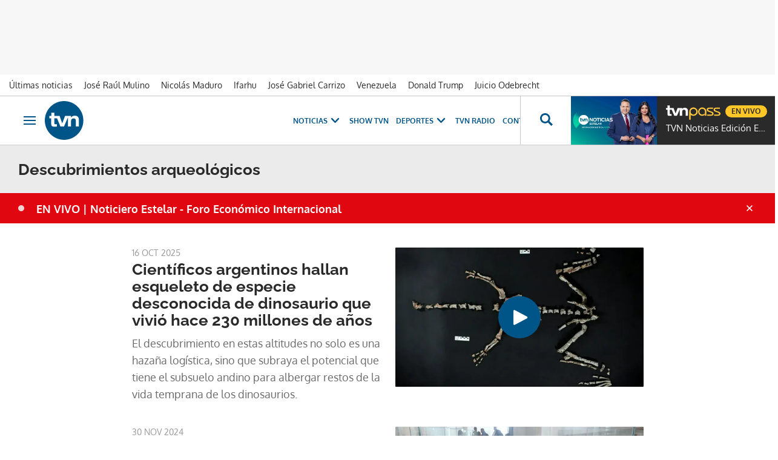

--- FILE ---
content_type: text/html; charset=utf-8
request_url: https://www.google.com/recaptcha/api2/aframe
body_size: 267
content:
<!DOCTYPE HTML><html><head><meta http-equiv="content-type" content="text/html; charset=UTF-8"></head><body><script nonce="0zuZqB9d-dSX7dRnf0GpUw">/** Anti-fraud and anti-abuse applications only. See google.com/recaptcha */ try{var clients={'sodar':'https://pagead2.googlesyndication.com/pagead/sodar?'};window.addEventListener("message",function(a){try{if(a.source===window.parent){var b=JSON.parse(a.data);var c=clients[b['id']];if(c){var d=document.createElement('img');d.src=c+b['params']+'&rc='+(localStorage.getItem("rc::a")?sessionStorage.getItem("rc::b"):"");window.document.body.appendChild(d);sessionStorage.setItem("rc::e",parseInt(sessionStorage.getItem("rc::e")||0)+1);localStorage.setItem("rc::h",'1769729151706');}}}catch(b){}});window.parent.postMessage("_grecaptcha_ready", "*");}catch(b){}</script></body></html>

--- FILE ---
content_type: text/css
request_url: https://www.tvn-2.com/tvn/app.h-0633ef183d6bed733608.css
body_size: 47643
content:
.about-blog-wrapper{width:100%;max-width:1280px;display:flex;justify-content:flex-end;padding:0 15px;margin:0 auto}@media only screen and (min-width : 1100px){.bbnx-main.sky-grid .grid-main .about-blog-wrapper{max-width:1070px}}@media only screen and (min-width : 1580px){.bbnx-main.sky-grid .grid-main .about-blog-wrapper{max-width:1280px}}@media only screen and (min-width : 578px){.about-blog-wrapper{padding:0 30px}}@media only screen and (min-width : 1340px){.about-blog-wrapper{padding:0}}.about-blog-button{width:147px;height:40px;background-color:var(--background-accent-color, var(--background-color, #000));color:var(--text-accent-color, var(--text-color, #fff));fill:var(--text-accent-color, var(--text-color, #fff));cursor:pointer;display:flex;align-items:center;justify-content:center}.about-blog-button .text{margin:0 0 0 5px}.about-blog-info{width:100%;background-color:#fff;position:absolute;top:0;box-shadow:0 24px 48px 2px rgba(0,0,0,.25)}.about-blog-info-wrapper{width:100%;max-width:1280px;margin:0 auto;display:flex;flex-direction:column;justify-content:flex-start;position:relative;padding:20px 15px 30px}@media only screen and (min-width : 1100px){.bbnx-main.sky-grid .grid-main .about-blog-info-wrapper{max-width:1070px}}@media only screen and (min-width : 1580px){.bbnx-main.sky-grid .grid-main .about-blog-info-wrapper{max-width:1280px}}@media only screen and (min-width : 578px){.about-blog-info-wrapper{padding:20px 30px 30px}}@media only screen and (min-width : 1340px){.about-blog-info-wrapper{padding:20px 0 30px}}.about-blog-info-wrapper .close-button{position:absolute;top:20px;right:10px;width:24px;height:24px;cursor:pointer;display:flex;align-items:center;justify-content:center;fill:#6b6b6b}.about-blog-info-wrapper .title{font-family:"Oxygen",sans-serif;font-weight:400;font-size:26px;line-height:30px;letter-spacing:0;color:#9b9b9b}.about-blog-info-wrapper .bbnx-body{margin:10px 0 20px}.about-blog-info-wrapper .bbnx-body>*{margin:10px 0 0;padding:0;color:#6b6b6b;font-family:"Oxygen",sans-serif;font-weight:400;font-size:17px;line-height:26px;letter-spacing:0}.about-blog-info-wrapper .bbnx-body>*:first-child{margin:0}.about-blog-info-wrapper .authors{margin:0}.about-blog-info-wrapper .authors .author{margin:10px 20px 0 0}
/*!
 * Copyright 2024 Bitban Technologies, S.L.
 * Todos los derechos reservados.
 */.advertising{width:100%;position:relative}.advertising-wrapper{padding:0;display:flex;flex-direction:column;justify-content:center;align-items:center;text-align:center;overflow:hidden;position:relative}.advertising-wrapper:empty{display:none}.advertising-wrapper::before{content:"Publicidad";width:100%;position:relative;display:block;margin:0 auto 3px;text-align:center;font-family:"Oxygen",sans-serif;font-weight:400;font-size:12px;line-height:15px;letter-spacing:0;color:#9b9b9b;text-transform:uppercase}.sky-map .advertising-wrapper::before{content:none}.advertising-wrapper--preview{margin:0 auto;width:100%}.advertising-wrapper--preview .info{font-family:"Raleway",sans-serif;font-weight:800;font-size:19px;line-height:22px;letter-spacing:0;width:100%;height:100%;color:#00466f;background-color:#0077c8;display:flex;flex-direction:column;align-items:center;justify-content:center;margin-left:auto;margin-right:auto}.advertising.banner{overflow-x:hidden}.advertising.bannertop{z-index:4;background-color:#c7c7c7}.advertising.bannertop .advertising-wrapper{z-index:2;padding:5px 0 10px 0}.advertising.bannerunderheader{margin-top:20px;z-index:4}.advertising.bannerunderheader .advertising-wrapper{z-index:2;padding:5px 0 10px 0}.advertising.skyleft,.advertising.skyright{position:sticky;top:100px;width:200px;align-self:flex-start;pointer-events:auto}.advertising.bannerfooter{position:fixed;left:0;bottom:0;z-index:11;background-color:#fff;border-top:1px solid #c7c7c7}.advertising.bannerfooter .close{position:absolute;cursor:pointer;bottom:100%;right:0;padding:4px;display:flex;align-items:center;justify-content:center;font-size:18px;background-color:#fff;color:#96b7ea;z-index:2;border-radius:5px 0 0 0;border-top:1px solid #c7c7c7;border-left:1px solid #c7c7c7}.advertising.outofpage .close{position:absolute;cursor:pointer;top:-28px;right:0;padding:10px;display:flex;align-items:center;justify-content:center;z-index:2;pointer-events:auto;border-radius:50%;background:#06accb}.advertising.outofpage .close svg{width:20px;height:20px;fill:#fff}.bbnx-module .advertising .advertising-wrapper{margin:0}[data-ad-type] .advertising{display:grid;place-items:center}[data-ad-type=bannerTop],[data-ad-type=bannerTop] .advertising{min-height:83px}@media only screen and (min-width : 578px){[data-ad-type=bannerTop],[data-ad-type=bannerTop] .advertising{min-height:123px}}[data-ad-type=board-module],[data-ad-type=board-module] .advertising{min-height:250px}[data-ad-type=afterContent]>bbnx-advertising-position:empty{display:block;min-height:308px;margin:30px auto 0}[data-ad-type=afterContent] .advertising .advertising-wrapper{display:block;min-height:308px;margin:30px auto 0}[data-ad-type=afterContent] .advertising .advertising-wrapper:empty{display:none}[data-ad-type=underContentImage]{order:4;margin-top:20px}[data-ad-type=underContentImage] .advertising{min-height:83px}@media only screen and (min-width : 578px){[data-ad-type=underContentImage] .advertising{min-height:123px}}[data-ad-type=list]>bbnx-advertising-position:empty{display:block;min-height:308px;margin:30px auto 0}[data-ad-type=list] .advertising .advertising-wrapper{display:block;min-height:308px;position:relative;width:100%;margin:30px auto 0;padding:0}[data-ad-type=list] .advertising .advertising-wrapper:empty{display:none}@media only screen and (min-width : 578px){[data-ad-type=list] .advertising .advertising-wrapper{margin-top:40px}}[data-ad-type=outOfPage]{display:flex;align-items:center;justify-content:center;position:fixed;top:0;bottom:0;left:0;right:0;height:100vh;width:100vw;pointer-events:none;z-index:13}[data-ad-type=outOfPage] .advertising{z-index:13;width:auto;position:relative;overflow:visible}[data-ad-type=outOfPage] .advertising>div.close:first-child,[data-ad-type=outOfPage] .advertising>[empty]+div.close,[data-ad-type=outOfPage] .advertising>[style*="display: none"]+div.close,[data-ad-type=outOfPage] .advertising>[style*="display:none"]+div.close{display:none !important}[data-ad-type=outOfPage] .advertising>*:not(.close) *{pointer-events:auto}[data-ad-type=outOfPage] .advertising>*:not(.close)::after{display:block;position:fixed;z-index:-2;background:hsla(0,0%,100%,.85);top:0;bottom:0;left:0;right:0;height:100vh;width:100vw;content:""}[data-ad-type=outOfPageList] .advertising-preview{display:none}[data-ad-type=underIfYouMissedIt]{margin-top:20px}[data-ad-type=underIfYouMissedIt] .advertising{min-height:83px}@media only screen and (min-width : 578px){[data-ad-type=underIfYouMissedIt] .advertising{min-height:123px}}
body.bbnx-pip{background-color:#000;width:100%;height:100%;margin:0;display:flex;flex-direction:column;overflow:hidden}body.bbnx-pip .bbnx-pip-title{height:60px;width:100%;background-color:#000;font-family:"Raleway",sans-serif;font-weight:800;font-size:15px;line-height:17px;letter-spacing:0;color:#fff;display:flex;align-items:center}body.bbnx-pip .bbnx-pip-title .icon{padding:0 20px 0 10px}body.bbnx-pip .bbnx-pip-title .icon .media-info{background-color:var(--background-accent-color, var(--background-color, #e00710))}body.bbnx-pip .bbnx-pip-title .icon .text{color:#9b9b9b;font-family:"Oxygen",sans-serif;font-weight:400;font-size:15px;line-height:18px;letter-spacing:0;text-transform:uppercase;margin:0 0 0 10px}body.bbnx-pip .bbnx-pip-player{position:relative;height:100%}body.bbnx-pip .bbnx-pip-player iframe{border:0;position:absolute;inset:0;width:100%;height:100%;top:0;right:0;bottom:0;left:0}
.aside-alert{display:block;position:absolute;right:15px;z-index:11;top:70px}@media only screen and (min-width : 578px){.aside-alert{top:90px}}@media only screen and (min-width : 1100px){.aside-alert{top:110px}}.aside-alert.stickeable{transition:top .25s ease-in-out;position:fixed;top:20px}.aside-alert.sticky{transition:top .25s ease-in-out;position:fixed;top:70px}@media only screen and (min-width : 578px){.aside-alert.sticky{top:90px}}@media only screen and (min-width : 1100px){.aside-alert.sticky{top:110px}}.aside-alert a{cursor:pointer}.aside-alert-item{display:block;width:300px;height:114px;border-radius:1px;box-shadow:0 24px 48px 2px rgba(0,0,0,.25);padding:10px 15px 10px;position:relative;text-decoration:none;transition:all .3s ease}.aside-alert-item .title{color:#fff;font-family:"Raleway",sans-serif;font-weight:800;font-size:15px;line-height:17px;letter-spacing:0;text-transform:uppercase;z-index:1;width:90%}.aside-alert-item .content{margin:10px 0 0;font-family:"Oxygen",sans-serif;font-weight:400;font-size:15px;line-height:18px;letter-spacing:0;color:#fff;z-index:1}.aside-alert-item .icon{position:absolute;top:10px;right:10px;width:24px;height:24px;display:flex;align-items:center;justify-content:center;z-index:1}.aside-alert-item .icon svg{fill:#fff}.aside-alert-item .image{position:absolute;top:0;left:0;width:300px;height:114px;z-index:-1;object-fit:cover}.aside-alert-item.no-image{background-color:#fff}.aside-alert-item.no-image .title{color:#fd7c62}.aside-alert-item.no-image .content{color:#6b6b6b}.aside-alert-item.no-image .icon svg{fill:#000}.aside-alert-item+.aside-alert-item{margin:10px 0 0}
.slideIn{animation-duration:2s;animation-name:slide}.slideOut{animation-duration:2s;animation-name:slide;animation-direction:reverse}@keyframes slide{0%{transform:translateX(600px)}100%{transform:translateX(0)}}
.aside-bar{display:flex;position:relative;margin:20px 0 0;transition:all .15s ease-in-out;border:none;justify-content:flex-start}.aside-bar .like-btn{display:flex;flex:none;justify-content:center}.aside-bar .share-bar.aside{display:flex;flex-direction:row;flex:none}.aside-bar-icon{width:24px;height:24px;border:none;cursor:pointer;display:flex;align-items:center;justify-content:center;margin:0 15px 0 0}.aside-bar-icon a{align-items:center;display:flex;justify-content:center;vertical-align:middle;min-height:40px;min-width:40px}.aside-bar-icon:last-child{margin:0}.aside-bar-icon .icon{display:flex;align-items:center;justify-content:center}.aside-bar-icon.like svg{fill:#e00710}.aside-bar-icon.like.saved svg{fill:#058}.aside-bar-icon.telegram{display:none}@media only screen and (min-width: 330px){.aside-bar-icon.telegram{display:flex}}.aside-bar-icon.link{display:none;position:relative}@media only screen and (min-width: 375px){.aside-bar-icon.link{display:flex}}.aside-bar-icon.link svg{transition:opacity .15s ease-in-out}.aside-bar-icon.link.copied svg{transition:opacity .15s ease-in-out;opacity:.2}.aside-bar-icon.link.copied .icon{display:contents}.aside-bar-icon.link.copied .message{position:absolute;left:50%;transform:translateX(-50%);right:0;bottom:110%;color:#6b6b6b;background-color:#6ded7e;padding:4px 10px;white-space:nowrap;display:flex;width:fit-content;align-items:center;justify-content:center;font-family:"Oxygen",sans-serif;font-weight:400;font-size:12px;line-height:15px;letter-spacing:0;font-weight:bold}@media only screen and (min-width : 1100px){.aside-bar-icon.link.copied .message{left:110%;top:0;bottom:0;transform:none}}.aside-bar-icon.more svg{fill:#6b6b6b}.aside-bar.sticky{position:fixed;top:0;left:0;display:flex;transition:all .15s ease-in-out;margin:0;z-index:2;width:100%;height:40px;border-bottom:2px solid #c7c7c7;background-color:#fff;justify-content:space-between}.aside-bar.sticky .like-btn{display:flex;flex:0 0 20%;justify-content:center}@media only screen and (min-width : 1100px){.aside-bar.sticky .like-btn{flex:none}}.aside-bar.sticky .like-btn+.share-bar.aside{display:flex;flex-direction:row;flex:0 0 80%;justify-content:space-between}.aside-bar.sticky .share-bar.aside{display:flex;flex-direction:row;flex:0 0 100%;justify-content:space-between}.aside-bar.sticky .aside-bar-icon{width:100%;height:40px;border:1px solid #c7c7c7;margin:0}
bbnx-aside-streamings{display:none}.aside-streamings{display:contents}.aside-streamings.open{position:relative}.aside-streamings-content{position:fixed;margin:0;right:0;top:0;width:330px;height:100vh;background-color:#000;z-index:101;display:flex;flex-direction:column;align-items:center;padding:15px;box-shadow:0 0 50px 50px rgba(0,0,0,.5)}.aside-streamings-header{display:flex;justify-content:space-between;align-items:center;font-family:"Raleway",sans-serif;font-weight:800;font-size:19px;line-height:22px;letter-spacing:0;color:#e00710;width:100%}.aside-streamings-header .icon{width:24px;height:24px;cursor:pointer;display:flex;align-items:center;justify-content:flex-start}.aside-streamings-header .icon svg{fill:#fff}.aside-streamings-list{margin:20px 0 0;display:flex;flex-direction:column;align-items:center;justify-content:flex-start;width:100%;height:100%;overflow-y:auto}.aside-streamings-list::-webkit-scrollbar-track{background-color:#000}.aside-streamings-list::-webkit-scrollbar{width:11px}.aside-streamings-list::-webkit-scrollbar-thumb{border:3px solid rgba(0,0,0,0);background-clip:padding-box;border-radius:30px;background-color:rgba(216,224,232,.9)}.aside-streamings-list .streaming-list-content{margin:0;display:grid;grid-template-columns:1fr;width:100%;flex-direction:column;padding:0}.aside-streamings .aside-transition-enter-active{transition:all .15s ease-out}.aside-streamings .aside-transition-leave-active{transition:all .15s ease-in}.aside-streamings .aside-transition-enter,.aside-streamings .aside-transition-leave-to{transform:translateX(330px);opacity:1}
.author-search .search-input{background-color:#fff;height:40px;width:200px}@media only screen and (min-width : 578px){.author-search .search-input{width:400px}}.author-search .search-input .search-input-wrapper input{padding:10px}
.bbnx-btn{background-color:#058;color:#fff;text-transform:uppercase;cursor:pointer;border-radius:2px;display:flex;align-items:center;justify-content:center;text-decoration:none;will-change:background-color;transition:background-color .3s ease-in-out}.bbnx-btn:focus,.bbnx-btn:hover,.bbnx-btn.active{background-color:#00466f;color:#fff}.bbnx-btn:not(.nothemed){color:var(--text-accent-color, var(--text-color, #fff));background-color:var(--background-accent-color, var(--background-color, #058))}.bbnx-btn:not(.nothemed):focus,.bbnx-btn:not(.nothemed):hover,.bbnx-btn:not(.nothemed).active{background-color:var(--text-accent-color, var(--text-color, #00466f));color:var(--background-accent-color, var(--background-color, #fff))}.bbnx-btn.disabled:focus,.bbnx-btn.disabled:hover{cursor:auto;color:#fff;background-color:rgba(0,0,0,0)}.bbnx-btn:focus{outline:-webkit-focus-ring-color auto 1px}.bbnx-btn.negative{background-color:#fff;color:#000}.bbnx-btn.secondary{background-color:var(--text-accent-color, var(--text-color, #c7c7c7));color:var(--background-accent-color, var(--background-color, #000))}.bbnx-btn.secondary:focus,.bbnx-btn.secondary:hover,.bbnx-btn.secondary.active{background-color:var(--text-accent-color, var(--text-color, #9b9b9b))}.bbnx-btn.large{height:50px;padding:14px 30px;font-family:"Oxygen",sans-serif;font-weight:400;font-size:19px;line-height:22px;letter-spacing:0;font-weight:600}.bbnx-btn.medium{height:40px;padding:12px 20px 10px;font-family:"Oxygen",sans-serif;font-weight:400;font-size:15px;line-height:18px;letter-spacing:0;font-weight:600}.bbnx-btn.small{height:30px;padding:9px 10px 6px;font-family:"Oxygen",sans-serif;font-weight:400;font-size:12px;line-height:15px;letter-spacing:0;font-weight:600}.bbnx-btn.disabled{opacity:.2;pointer-events:none}.bbnx-btn.outline{background-color:#fff;border:solid 2px #2a2a2a;color:#2a2a2a}.bbnx-btn.outline:focus,.bbnx-btn.outline:not(.disabled):hover,.bbnx-btn.outline.active{background-color:#2a2a2a;color:#fff}.bbnx-btn.outline.negative{border:solid 2px var(--text-accent-color, var(--text-color, #fff));background-color:rgba(0,0,0,0);color:var(--text-accent-color, var(--text-color, #fff))}.bbnx-btn.outline.negative:focus,.bbnx-btn.outline.negative:hover{background-color:var(--text-accent-color, var(--text-color, #fff));color:var(--background-accent-color, var(--background-color, #058))}.bbnx-btn.outline.negative.active{background-color:var(--text-accent-color, var(--text-color, #fff));color:var(--background-accent-color, var(--background-color, #058))}.bbnx-btn.outline.negative.disabled:focus,.bbnx-btn.outline.negative.disabled:hover{color:#fff;background-color:rgba(0,0,0,0)}.bbnx-btn.rounded{border-radius:50px;padding:0}.bbnx-btn.rounded svg{width:17px;height:18px;fill:var(--text-accent-color, var(--text-color, #fff))}.bbnx-btn.rounded.large{width:60px;height:60px}.bbnx-btn.rounded.medium{width:50px;height:50px}.bbnx-btn.rounded.small{width:40px;height:40px}.bbnx-btn.rounded.negative{background-color:var(--text-accent-color, var(--text-color, #fff))}.bbnx-btn.rounded.negative svg{fill:var(--background-accent-color, var(--background-color, #058))}.bbnx-btn.loading{padding-bottom:0;padding-top:0;pointer-events:none;position:relative}.bbnx-btn.loading svg{animation:spinner_rotate 2s linear infinite;fill:#fff}.bbnx-btn.loading.large svg{width:24px;height:24px}.bbnx-btn.loading.medium svg{width:20px;height:20px}.bbnx-btn.loading.small svg{width:16px;height:16px}.bbnx-btn.loading.outline svg{fill:#6b6b6b}.bbnx-btn.loading.negative svg{fill:#058}.bbnx-btn.loading.negative.outline svg{fill:#fff}
.bbnx-preview .carousel-content .multimedia>.image{pointer-events:none}.swiper-container{overflow:visible;overflow-x:visible;display:flex;flex-direction:column}.swiper-container .slider-wrapper{touch-action:pan-x}.swiper-container::before{content:"";position:absolute;background:hsla(0,0%,100%,.9);top:-1px;height:101%;width:100vw;right:100%;z-index:2}.swiper-container::after{content:"";position:absolute;background:hsla(0,0%,100%,.9);top:-1px;height:101%;width:100vw;left:100%;z-index:1}.swiper-container .swiper-slide{width:66%}@media only screen and (min-width : 578px){.swiper-container .swiper-slide{width:50%}}@media only screen and (min-width : 1100px){.swiper-container .swiper-slide{width:33%}}.swiper-container .swiper-pagination{margin:15px 0 0;text-align:center;transition:opacity .3s;width:100%;display:flex;justify-content:center;align-items:center;height:40px}.swiper-container .swiper-pagination-bullet{cursor:pointer;width:8px;min-width:8px;height:8px;min-height:8px;background-color:#c7c7c7;color:#000;border-radius:30px;margin:0 10px;transition:width .15s ease-in-out,height .15s ease-in-out;border:2px solid #fff;box-sizing:content-box}@media only screen and (min-width : 1100px){.swiper-container .swiper-pagination-bullet{width:15px;min-width:15px;height:15px;min-height:15px}}.swiper-container .swiper-pagination-bullet-active{width:12px;min-width:12px;height:12px;min-height:12px;background-color:var(--background-accent-color, var(--background-color, #058));transition:width .25s ease-in-out,height .25s ease-in-out;color:#fff}@media only screen and (min-width : 1100px){.swiper-container .swiper-pagination-bullet-active{width:21px;min-width:21px;height:21px;min-height:21px}}.swiper-container .swiper-button-prev{position:absolute;width:45px;height:40px;background-color:var(--background-accent-color, var(--background-color, #058));border:1px solid var(--background-accent-color, #058);top:50%;bottom:0;transform:translateY(calc(-50% - 15px));cursor:pointer;display:none;z-index:3;right:45px;align-items:center;justify-content:center}@media only screen and (min-width : 1100px){.swiper-container .swiper-button-prev{display:flex;right:85px}}.swiper-container .swiper-button-prev svg{transform:scaleX(-1)}.swiper-container .swiper-button-prev path{fill:var(--text-accent-color, var(--text-color, #fff))}.swiper-container .swiper-button-prev:focus,.swiper-container .swiper-button-prev:hover{background-color:var(--text-accent-color, var(--text-color, #fff))}.swiper-container .swiper-button-prev:focus path,.swiper-container .swiper-button-prev:hover path{fill:var(--background-accent-color, var(--background-color, #058))}.swiper-container .swiper-button-next{position:absolute;width:45px;height:40px;background-color:var(--background-accent-color, var(--background-color, #058));border:1px solid var(--background-accent-color, #058);top:50%;bottom:0;transform:translateY(calc(-50% - 15px));cursor:pointer;display:none;z-index:3;right:0;align-items:center;justify-content:center}@media only screen and (min-width : 1100px){.swiper-container .swiper-button-next{display:flex;right:40px}}.swiper-container .swiper-button-next path{fill:var(--text-accent-color, var(--text-color, #fff))}.swiper-container .swiper-button-next:focus,.swiper-container .swiper-button-next:hover{background-color:var(--text-accent-color, var(--text-color, #fff))}.swiper-container .swiper-button-next:focus path,.swiper-container .swiper-button-next:hover path{fill:var(--background-accent-color, var(--background-color, #058))}
.bbnx-dropdown{position:absolute;top:100%;right:0;padding:15px 30px 15px 15px;background-color:#fff;color:#000;font-family:"Oxygen",sans-serif;font-weight:400;font-size:14px;line-height:17px;letter-spacing:0;display:grid;grid-template-columns:1fr;grid-template-rows:auto;grid-gap:15px;z-index:2;justify-items:flex-start;box-shadow:0 24px 48px 2px rgba(0,0,0,.25)}.bbnx-dropdown li{white-space:nowrap;position:relative;color:#9b9b9b}.bbnx-dropdown li .header-link{color:#9b9b9b}.bbnx-dropdown li .header-link:focus,.bbnx-dropdown li .header-link:hover{color:#000}.bbnx-dropdown li:focus-within,.bbnx-dropdown li:hover{color:#000}.bbnx-dropdown li:focus-within::before,.bbnx-dropdown li:hover::before{position:absolute;content:"";height:100%;width:5px;left:-15px;background-color:rgba(0,0,0,.8);font-weight:bold}.bbnx-dropdown .share-bar{font-family:"Oxygen",sans-serif;font-weight:400;font-size:14px;line-height:17px;letter-spacing:0;display:grid;grid-template-columns:1fr;grid-template-rows:auto;grid-gap:15px;z-index:2;justify-items:flex-start}.bbnx-dropdown .share-bar li,.bbnx-dropdown .share-bar button{white-space:nowrap;cursor:pointer}.bbnx-dropdown .share-bar .more.share-bar-icon{text-decoration:none;color:inherit;display:flex;align-items:center;position:relative}.bbnx-dropdown .share-bar .more.share-bar-icon .icon{margin:0;width:34px;text-align:left;justify-content:flex-start}.bbnx-dropdown .share-bar .more.share-bar-icon .icon svg{margin:0}
.hot-topics{width:100%;border-bottom:1px solid #c7c7c7}.hot-topics-wrapper{width:100%;max-width:1280px;height:40px;margin:0;display:flex;align-items:center;justify-content:flex-start;padding:0 15px;position:relative}@media only screen and (min-width : 1100px){.bbnx-main.sky-grid .grid-main .hot-topics-wrapper{max-width:1070px}}@media only screen and (min-width : 1580px){.bbnx-main.sky-grid .grid-main .hot-topics-wrapper{max-width:1280px}}@media only screen and (min-width : 578px){.hot-topics-wrapper{padding:0 30px}}@media only screen and (min-width : 1340px){.hot-topics-wrapper{padding:0;margin:0 auto}}.hot-topics-wrapper a{font-family:"Oxygen",sans-serif;font-weight:400;font-size:15px;line-height:18px;letter-spacing:0;color:#2a2a2a;text-decoration:none;margin:0 0 0 15px;white-space:nowrap}.hot-topics-wrapper a:focus,.hot-topics-wrapper a:hover{text-decoration:none}.hot-topics-wrapper a:first-child{margin-left:10px}.hot-topics-swipe{position:relative;height:40px;overflow:hidden;width:100%}.hot-topics-swipe::before{content:"";display:block;background-image:linear-gradient(to right, #fff 0%, rgba(255, 255, 255, 0) 100%);width:20px;height:100%;position:absolute;top:0;left:0;pointer-events:none;z-index:1}.hot-topics-swipe::after{content:"";display:block;background-image:linear-gradient(to left, #fff 0%, rgba(255, 255, 255, 0) 100%);width:20px;height:100%;position:absolute;top:0;right:0;pointer-events:none;z-index:1}.hot-topics-swipe-content{position:absolute;left:0;top:11px;transition:left .15s ease-in-out}.hot-topics-icon{width:24px;height:24px;fill:#e00710;display:flex;justify-content:center;align-items:center}
.bbnx-input-checkbox{margin-bottom:5px}.bbnx-input-checkbox__wrapper{display:block}.bbnx-input-checkbox__content{display:flex}.bbnx-input-checkbox__label{flex:1 1 auto;font-family:"Oxygen",sans-serif;font-weight:400;font-size:14px;line-height:17px;letter-spacing:0;color:#6b6b6b;display:block;padding-top:1px}.bbnx-input-checkbox__label p{margin:0}.bbnx-input-checkbox__label p+p{margin-top:9px}.bbnx-input-checkbox__label a{font-weight:medium}.bbnx-input-checkbox__label a,.bbnx-input-checkbox__label a:visited,.bbnx-input-checkbox__label a:active{color:var(--background-accent-color, var(--background-color, #058));text-decoration:none}.bbnx-input-checkbox__label a:focus,.bbnx-input-checkbox__label a:hover{text-decoration:underline}.bbnx-input-checkbox__input{opacity:0;position:absolute}.bbnx-input-checkbox__input-wrapper{flex:0 0 auto;margin-right:10px;position:relative}.bbnx-input-checkbox__check{padding:3px 0;position:relative}.bbnx-input-checkbox__check::before{background-color:#9b9b9b;border-radius:12px;content:"";display:block;height:12px;transition:background-color .2s ease-in-out;width:32px}.bbnx-input-checkbox__check::after{background-color:#fff;border-radius:50%;box-shadow:0 2px 4px 0 rgba(0,0,0,.3);content:"";display:block;height:18px;left:0;position:absolute;top:0;transition:transform .2s ease-in-out,background-color .2s ease-in-out;width:18px}.bbnx-input-checkbox__input:checked+.bbnx-input-checkbox__check::before{background-color:rgba(0,85,136,.4)}.bbnx-input-checkbox__input:checked+.bbnx-input-checkbox__check::after{background-color:#058;transform:translateX(14px)}.bbnx-input-checkbox__input:focus+.bbnx-input-checkbox__check{outline:-webkit-focus-ring-color auto 1px}.bbnx-input-checkbox__error{font-family:"Oxygen",sans-serif;font-weight:400;font-size:12px;line-height:15px;letter-spacing:0;color:#fc5432;padding-top:5px;display:block}
.bbnx-input-date{margin-bottom:5px}.bbnx-input-date__wrapper{display:block}.bbnx-input-date__label{font-family:"Oxygen",sans-serif;font-weight:400;font-size:14px;line-height:17px;letter-spacing:0;color:#2a2a2a;display:block;font-weight:bold;padding-bottom:6px;padding-top:14px}.bbnx-input-date .mx-datepicker{width:100%}.bbnx-input-date .mx-input{font-family:"Oxygen",sans-serif;font-weight:400;font-size:15px;line-height:18px;letter-spacing:0;background-color:#ebebeb;color:#2a2a2a;display:block;padding:9px 10px 8px;width:100%;border:none;border-radius:0;box-shadow:none}.bbnx-input-date .mx-input::placeholder{color:#9b9b9b}.bbnx-input-date__helper{font-family:"Oxygen",sans-serif;font-weight:400;font-size:14px;line-height:17px;letter-spacing:0;color:#9b9b9b;display:block;padding-top:10px;margin:0}.bbnx-input-date__helper p{margin:0}.bbnx-input-date__helper p+p{margin-top:9px}.bbnx-input-date__helper a,.bbnx-input-date__helper a:visited,.bbnx-input-date__helper a:active{color:#058;text-decoration:none}.bbnx-input-date__helper a:focus,.bbnx-input-date__helper a:hover{text-decoration:underline}.bbnx-input-date__error{font-family:"Oxygen",sans-serif;font-weight:400;font-size:12px;line-height:15px;letter-spacing:0;color:#fc5432;display:block;padding-top:5px}
.bbnx-input-file{display:inline-block;margin-top:15px;position:relative}.bbnx-input-file__wrapper{display:block}.bbnx-input-file__label-wrapper{border:solid 1px #000;align-items:center;display:flex;min-height:30px;padding:3px 10px 3px 5px}.bbnx-input-file__label-wrapper:focus-within{outline:-webkit-focus-ring-color auto 1px}.bbnx-input-file__icon{align-items:center;display:flex;justify-content:center}.bbnx-input-file__label{font-family:"Oxygen",sans-serif;font-weight:400;font-size:12px;line-height:15px;letter-spacing:0;color:#2a2a2a;cursor:pointer;display:block;font-weight:800;overflow:hidden;padding-left:5px;text-transform:uppercase}.bbnx-input-file__input{display:block;opacity:0;overflow:hidden;position:absolute;max-width:0;pointer-events:none}.bbnx-input-file__helper{font-family:"Oxygen",sans-serif;font-weight:400;font-size:14px;line-height:17px;letter-spacing:0;color:#9b9b9b;display:block;padding-top:10px;margin:0}.bbnx-input-file__helper p{margin:0}.bbnx-input-file__helper p+p{margin-top:9px}.bbnx-input-file__helper a,.bbnx-input-file__helper a:visited,.bbnx-input-file__helper a:active{color:#058;text-decoration:none}.bbnx-input-file__helper a:focus,.bbnx-input-file__helper a:hover{text-decoration:underline}.bbnx-input-file__helper button{color:#058;cursor:pointer}.bbnx-input-file__helper button:focus,.bbnx-input-file__helper button:hover{text-decoration:underline}.bbnx-input-file__helper button:focus{outline:-webkit-focus-ring-color auto 1px}.bbnx-input-file__error{font-family:"Oxygen",sans-serif;font-weight:400;font-size:12px;line-height:15px;letter-spacing:0;color:#fc5432;display:block;padding-top:5px}
.bbnx-input-radio{margin-bottom:5px}.bbnx-input-radio__wrapper{display:block}.bbnx-input-radio__content{display:flex}.bbnx-input-radio__label{flex:1 1 auto;font-family:"Oxygen",sans-serif;font-weight:400;font-size:14px;line-height:17px;letter-spacing:0;color:#6b6b6b;display:block;padding-top:1px}.bbnx-input-radio__label p{margin:0}.bbnx-input-radio__label p+p{margin-top:9px}.bbnx-input-radio__label a,.bbnx-input-radio__label a:visited,.bbnx-input-radio__label a:active{color:var(--background-accent-color, var(--background-color, #2a2a2a));text-decoration:none}.bbnx-input-radio__label a:focus,.bbnx-input-radio__label a:hover{text-decoration:underline}.bbnx-input-radio__input{opacity:0;position:absolute}.bbnx-input-radio__input-wrapper{flex:0 0 auto;margin-right:10px;position:relative}.bbnx-input-radio__check{position:relative}.bbnx-input-radio__check::after{content:"";display:block;height:18px;width:18px;background-color:#9b9b9b;transition:background-color .2s ease-in-out}.bbnx-input-radio__input:checked+.bbnx-input-radio__check::after{background-color:var(--background-accent-color, var(--background-color, #058));border-radius:4px}.bbnx-input-radio__input:focus+.bbnx-input-radio__check{outline:#9b9b9b auto 2px}.bbnx-input-radio__error{font-family:"Oxygen",sans-serif;font-weight:400;font-size:12px;line-height:15px;letter-spacing:0;color:#fc5432;padding-top:5px;display:block}
.bbnx-input-text{margin-bottom:5px}.bbnx-input-text__wrapper{display:block}.bbnx-input-text__label{font-family:"Oxygen",sans-serif;font-weight:400;font-size:14px;line-height:17px;letter-spacing:0;color:#2a2a2a;display:block;font-weight:bold;padding-bottom:6px;padding-top:14px}.bbnx-input-text__input{font-family:"Oxygen",sans-serif;font-weight:400;font-size:15px;line-height:18px;letter-spacing:0;background-color:#ebebeb;color:#2a2a2a;display:block;padding:9px 10px 8px;width:100%}.bbnx-input-text__input::placeholder{color:#9b9b9b}.bbnx-input-text__input--icon{padding:9px 44px 8px 10px}.bbnx-input-text__input-wrapper{position:relative}.bbnx-input-text__icon{cursor:pointer;display:flex;padding:6px 10px 6px;position:absolute;right:0;top:0}.bbnx-input-text__icon:focus{outline:-webkit-focus-ring-color auto 1px}.bbnx-input-text__helper{font-family:"Oxygen",sans-serif;font-weight:400;font-size:14px;line-height:17px;letter-spacing:0;color:#9b9b9b;display:block;padding-top:10px;margin:0}.bbnx-input-text__helper p{margin:0}.bbnx-input-text__helper p+p{margin-top:9px}.bbnx-input-text__helper a,.bbnx-input-text__helper a:visited,.bbnx-input-text__helper a:active{color:#058;text-decoration:none}.bbnx-input-text__helper a:focus,.bbnx-input-text__helper a:hover{text-decoration:underline}.bbnx-input-text__helper button{color:#058;cursor:pointer}.bbnx-input-text__helper button:focus,.bbnx-input-text__helper button:hover{text-decoration:underline}.bbnx-input-text__helper button:focus{outline:-webkit-focus-ring-color auto 1px}.bbnx-input-text--disabled{opacity:.5;pointer-events:none}.bbnx-input-text__error{font-family:"Oxygen",sans-serif;font-weight:400;font-size:12px;line-height:15px;letter-spacing:0;color:#fc5432;display:block;padding-top:5px}
.bbnx-input-textarea{margin-bottom:5px}.bbnx-input-textarea__wrapper{display:block}.bbnx-input-textarea__label{font-family:"Oxygen",sans-serif;font-weight:400;font-size:14px;line-height:17px;letter-spacing:0;color:#2a2a2a;display:block;font-weight:bold;padding-bottom:6px;padding-top:14px}.bbnx-input-textarea__input{font-family:"Oxygen",sans-serif;font-weight:400;font-size:15px;line-height:18px;letter-spacing:0;background-color:#ebebeb;color:#2a2a2a;display:block;padding:9px 10px 8px;width:100%;resize:none}.bbnx-input-textarea__input::placeholder{color:#9b9b9b}.bbnx-input-textarea__input--icon{padding:9px 44px 8px 10px}.bbnx-input-textarea__input-wrapper{position:relative}.bbnx-input-textarea__icon{cursor:pointer;display:flex;padding:6px 10px 6px;position:absolute;right:0;top:0}.bbnx-input-textarea__icon:focus{outline:-webkit-focus-ring-color auto 1px}.bbnx-input-textarea__helper{font-family:"Oxygen",sans-serif;font-weight:400;font-size:14px;line-height:17px;letter-spacing:0;color:#9b9b9b;display:block;padding-top:10px;margin:0}.bbnx-input-textarea__helper p{margin:0}.bbnx-input-textarea__helper p+p{margin-top:9px}.bbnx-input-textarea__helper a,.bbnx-input-textarea__helper a:visited,.bbnx-input-textarea__helper a:active{color:#058;text-decoration:none}.bbnx-input-textarea__helper a:focus,.bbnx-input-textarea__helper a:hover{text-decoration:underline}.bbnx-input-textarea__helper button{color:#058;cursor:pointer}.bbnx-input-textarea__helper button:focus,.bbnx-input-textarea__helper button:hover{text-decoration:underline}.bbnx-input-textarea__helper button:focus{outline:-webkit-focus-ring-color auto 1px}.bbnx-input-textarea--disabled{opacity:.5;pointer-events:none}.bbnx-input-textarea__error{font-family:"Oxygen",sans-serif;font-weight:400;font-size:12px;line-height:15px;letter-spacing:0;color:#fc5432;display:block;padding-top:5px}
.btn-like{cursor:pointer}.btn-like svg{fill:#fff}.btn-like.saved svg{fill:#000}.btn-like.saved.negative svg{fill:#e00710}
.live-feed-item{width:100%;padding:21px 0 30px;position:relative}.live-feed-item::before{content:"";position:absolute;top:0;left:-15px;width:100vw;height:6px;background-color:#ebebeb}@media only screen and (min-width : 578px){.live-feed-item::before{left:-100vw;width:200vw}}@media only screen and (min-width : 1100px){.live-feed-item{max-width:628px;margin:0 auto}}.live-feed-item .header{display:flex;justify-content:space-between;align-items:flex-start;margin:0 0 5px}.live-feed-item .header .authors{margin:0}.live-feed-item .header .authors .author{margin:0}.live-feed-item .header .date{margin:0 0 0 auto;font-family:"Oxygen",sans-serif;font-weight:400;font-size:15px;line-height:21px;letter-spacing:0;color:#9b9b9b}.live-feed-item .multimedia{margin:10px 0 0;padding:0}.live-feed-item .title{margin:10px 0 0;font-family:"Raleway",sans-serif;font-weight:800;font-size:15px;line-height:17px;letter-spacing:0;color:#2a2a2a;padding:0}.live-feed-item .bbnx-body>*{margin:10px 0 0}.live-feed-item .bbnx-body .audio-fragment,.live-feed-item .bbnx-body .related,.live-feed-item .bbnx-body .file{margin:30px 0 0}.live-feed-item .share-bar{margin:20px auto 0;width:fit-content;flex-direction:row;align-items:center}.live-feed-item .share-bar-icon{margin:0 10px 0;width:24px;height:24px;display:flex;align-items:center;justify-content:center}.live-feed-item .share-bar-icon .text{display:none}
.live-feed{width:100%;max-width:844px;margin:20px auto 0;display:flex;flex-direction:column}@media only screen and (min-width : 578px){.live-feed{margin:30px auto 0}}@media only screen and (min-width : 1100px){.live-feed{margin:35px auto 0}}.live-feed-header{width:100%;position:relative;display:flex;align-items:center;margin:0 0 30px 0}.live-feed-header .title{font-family:"Raleway",sans-serif;font-weight:800;font-size:22px;line-height:25px;letter-spacing:0;width:100%;color:#2a2a2a;text-align:left;padding:0 15px}@media only screen and (min-width : 578px){.live-feed-header .title{font-family:"Raleway",sans-serif;font-weight:800;font-size:26px;line-height:28px;letter-spacing:0;padding:0 30px}}@media only screen and (min-width : 1100px){.live-feed-header .title{padding:0}}.live-feed-wrapper{width:100%;padding:0 15px;margin:0 auto}@media only screen and (min-width : 578px){.live-feed-wrapper{padding:0 30px}}@media only screen and (min-width : 1100px){.live-feed-wrapper{padding:0}}.live-feed-wrapper .advertising.list .advertising-wrapper{margin:0 auto;padding:20px 0 30px;overflow:visible}@media only screen and (min-width : 578px){.live-feed-wrapper .advertising.list .advertising-wrapper{padding:30px 0 40px}}.live-feed-wrapper .advertising.list .advertising-wrapper::after{content:"";position:absolute;bottom:100%;left:-15px;width:100vw;height:6px;background-color:#ebebeb}.live-feed-wrapper .date-title{font-family:"Oxygen",sans-serif;font-weight:400;font-size:14px;line-height:17px;letter-spacing:0;padding:5px 15px;text-transform:uppercase;color:var(--text-accent-color, var(--text-color, #fff));background-color:var(--background-accent-color, var(--background-color, #e00710));display:inline-block}.live-feed-wrapper .list-enter-active,.live-feed-wrapper .list-leave-active{transition:all 1s}.live-feed-wrapper .list-enter,.live-feed-wrapper .list-leave-to{opacity:0;transform:translateY(30px)}.live-feed .load-more{display:block;margin:40px auto 0}
.load-content{display:contents}.next-page{width:100%;display:grid;grid-template-columns:1fr;grid-gap:40px;padding:0}.next-page>*{width:100%;display:grid;grid-template-columns:1fr;grid-gap:40px;padding:0}.load-more{margin:0 auto}.load-more svg{width:24px;height:24px;animation:spinner_rotate 2s linear infinite;fill:#e00710}
.media-info{border-radius:50px;display:flex;align-items:center;justify-content:center;background-color:var(--background-accent-color, var(--background-color, #058));color:var(--text-accent-color, var(--text-color, #fff));opacity:1;pointer-events:none}.media-info svg{fill:var(--text-accent-color, var(--text-color, #fff))}.media-info.xs{width:35px;height:35px}.media-info.xs svg{width:15px;height:15px}.media-info.xs.media-audio svg{width:22px;height:19px}.media-info.xs.media-video360 svg{width:22px;height:22px}.media-info.sm{width:35px;height:35px}.media-info.sm svg{width:15px;height:15px}@media only screen and (min-width : 1100px){.media-info.sm{width:50px;height:50px}.media-info.sm svg{width:24px;height:24px}}.media-info.md{width:35px;height:35px}.media-info.md svg{width:15px;height:15px}@media only screen and (min-width : 578px){.media-info.md{width:50px;height:50px}.media-info.md svg{width:24px;height:24px}}.media-info.lg{width:35px;height:35px}.media-info.lg svg{width:15px;height:15px}@media only screen and (min-width : 1100px){.media-info.lg{width:50px;height:50px}.media-info.lg svg{width:24px;height:24px}}@media only screen and (min-width : 1100px){.media-info.lg{width:70px;height:70px}.media-info.lg svg{width:33px;height:33px}}.media-info.xl{width:50px;height:50px}.media-info.xl svg{width:24px;height:24px}@media only screen and (min-width : 1100px){.media-info.xl{width:70px;height:70px}.media-info.xl svg{width:33px;height:33px}}
.bbnx-modal-window{height:100vh;left:0;opacity:0;pointer-events:none;position:fixed;top:0;transition:opacity .3s ease-in-out;max-width:100%;width:100vw;z-index:110}.bbnx-modal-window--active{opacity:1;pointer-events:auto}.bbnx-modal-window__overlay{align-items:center;background-color:rgba(0,0,0,.4);display:flex;height:100%;justify-content:center;width:100%}.bbnx-modal-window__box{background-color:#fff;max-width:572px;margin-left:15px;margin-right:15px}.bbnx-modal-window__header{display:flex;padding:20px;color:#2a2a2a}@media only screen and (min-width : 578px){.bbnx-modal-window__header{padding:20px 30px}}.bbnx-modal-window__content{padding:0 20px 20px;color:#2a2a2a}@media only screen and (min-width : 578px){.bbnx-modal-window__content{padding:0 30px 30px}}.bbnx-modal-window__content p{font-family:"Oxygen",sans-serif;font-weight:400;font-size:17px;line-height:26px;letter-spacing:0;margin:0}.bbnx-modal-window__actions{display:flex;justify-content:flex-end;padding:0 20px 30px}@media only screen and (min-width : 578px){.bbnx-modal-window__actions{padding:0 30px 30px}}.bbnx-modal-window__title{flex:1 1 auto;color:#2a2a2a;font-family:"Raleway",sans-serif;font-weight:800;font-size:19px;line-height:22px;letter-spacing:0}.bbnx-modal-window__title h2{font-family:"Raleway",sans-serif;font-weight:800;font-size:17px;line-height:20px;letter-spacing:0;margin:0}.bbnx-modal-window__close{flex:0 0 auto;cursor:pointer}
.bbnx-predictive-search[data-v-736ff8bc]{position:relative}.bbnx-predictive-search .search-results[data-v-736ff8bc]{background-color:#fff;border-bottom:1px solid #c7c7c7;box-shadow:0 3px 7px -2px rgba(216,224,232,.8);overflow:hidden;position:absolute;top:47px;transition:300ms ease-out;width:100%;z-index:99}.bbnx-predictive-search .search-results .search-results--content[data-v-736ff8bc]{overflow-wrap:break-word}.bbnx-predictive-search .search-results .search-results--content a[data-v-736ff8bc]{color:#6b6b6b;border-bottom:1px solid #c7c7c7;cursor:pointer;display:block;margin:0 20px;padding:20px 20px 18px 25px;text-decoration:none}.bbnx-predictive-search .search-results .search-results--content a.selected[data-v-736ff8bc]{color:#058;transition:color .15s ease-in-out}.bbnx-predictive-search .search-results .search-results--content a[data-v-736ff8bc]:last-child{border:none}
.search-input{width:100%;height:50px;color:#2a2a2a;position:relative;font-family:"Oxygen",sans-serif;font-weight:400;font-size:17px;line-height:22px;letter-spacing:0}@media only screen and (min-width : 578px){.search-input{height:60px}}.search-input .search-input-wrapper{display:flex;flex:1;flex-direction:row;align-items:center;position:relative}.search-input .search-input-wrapper input{background-color:inherit;border-style:hidden;flex:1;outline:none;overflow:hidden;padding:20px;white-space:nowrap}.search-input .search-input-wrapper .icon{cursor:pointer;fill:#2a2a2a;display:flex;width:24px;height:100%;align-items:center;justify-content:center;margin:0 20px}.search-input .search-input-wrapper .icon svg{width:24px;height:24px}
.share-bar{display:flex;flex-direction:column;flex-wrap:nowrap;transition:max-width .15s ease-in-out}@media only screen and (min-width : 1100px){.share-bar{transition:max-height .15s ease-in-out}}.share-bar .more{cursor:pointer}.share-bar .more svg{fill:#6b6b6b}
.streaming-list{width:100%;margin:40px auto 0;overflow:hidden}.streaming-list-header{font-family:"Oxygen",sans-serif;font-weight:400;font-size:22px;line-height:25px;letter-spacing:0;color:#9b9b9b;margin:0 auto;padding:0 15px}@media only screen and (min-width : 578px){.streaming-list-header{padding:0 30px;font-family:"Oxygen",sans-serif;font-weight:400;font-size:26px;line-height:30px;letter-spacing:0}}@media only screen and (min-width : 1100px){.streaming-list-header{font-family:"Oxygen",sans-serif;font-weight:400;font-size:30px;line-height:34px;letter-spacing:0}}@media only screen and (min-width : 1340px){.streaming-list-header{padding:0;max-width:1280px}}.streaming-list-content{margin:10px auto 0;padding:0 15px;display:grid;grid-template-columns:1fr;grid-gap:20px;align-items:flex-end}@media only screen and (min-width : 578px){.streaming-list-content{padding:0 30px;grid-template-columns:1fr 1fr}}@media only screen and (min-width : 1100px){.streaming-list-content{grid-template-columns:1fr 1fr 1fr}}@media only screen and (min-width : 1340px){.streaming-list-content{padding:0;max-width:1280px;grid-template-columns:1fr 1fr 1fr 1fr}}.streaming-list-content .loading-spinner{position:absolute;left:50%}.streaming-list-content .loading-spinner svg{width:24px;height:24px;animation:spinner_rotate 2s linear infinite;fill:#e00710}.streaming-kicker{font-family:"Raleway",sans-serif;font-weight:800;font-size:15px;line-height:17px;letter-spacing:0;background-color:#ebebeb;color:#2a2a2a;height:27px;padding:0 5px;display:flex;align-items:center}.streaming-content{width:100%;padding-bottom:56.25%;position:relative}.streaming-title{font-family:"Raleway",sans-serif;font-weight:800;font-size:17px;line-height:20px;letter-spacing:0;position:absolute;top:15px;left:15px;color:#fff;text-shadow:0 1px 0 rgba(0,0,0,.3)}.streaming-buttons{position:absolute;bottom:15px;left:15px;display:grid;grid-template-columns:repeat(2, auto);grid-gap:10px}.streaming picture{width:100%;height:100%;position:absolute;top:0;left:0;z-index:-1;filter:brightness(0.8)}.streaming picture img.lazy.loaded{object-fit:cover}.streaming .fade-enter-active{transition:opacity 1s ease-in}.streaming .fade-leave-active{transition:opacity 1s ease-out;opacity:1}.streaming .fade-enter,.streaming .fade-leave-to{opacity:0;position:absolute}
.bbnx-bc-player{display:flex;position:relative;width:100%;aspect-ratio:16/9;align-items:center}.vjs-fluid.vjs-fullscreen video{max-height:none;max-width:none}.video .video-poster,.video-player .video-poster{width:100%;position:relative}.video .video-poster .media-info,.video-player .video-poster .media-info{position:absolute;background-color:var(--background-accent-color, var(--background-color, #058));top:50%;left:50%;margin:-49px 0 0 -49px;width:98px;height:98px;border-radius:50%}.video .video-poster .media-info svg,.video-player .video-poster .media-info svg{height:40px;width:40px}.vjs-ad-playing.vjs-ima3-html5{pointer-events:none}.vjs-ad-playing.vjs-ima3-html5>*{pointer-events:none}.vjs-ad-playing.vjs-ima3-html5 .vjs-control-bar,.vjs-ad-playing.vjs-ima3-html5 .vjs-menu{display:none !important}.vjs-ad-playing.vjs-ima3-html5 .vjs-ima3-ad-container,.vjs-ad-playing.vjs-ima3-html5 .vjs-ima3-click-tracker{z-index:1}.vjs-ad-playing.vjs-ima3-html5 .vjs-ima3-ad-container,.vjs-ad-playing.vjs-ima3-html5 .vjs-ima3-ad-container *,.vjs-ad-playing.vjs-ima3-html5 .vjs-ima3-click-tracker,.vjs-ad-playing.vjs-ima3-html5 .vjs-ima3-click-tracker *{pointer-events:auto}.bc-player-default_default.vjs-waiting-for-autoplay .vjs-big-play-button{opacity:1}
.video-player,.video{font-size:0}.video-player .mediastream-player iframe,.video .mediastream-player iframe{width:100%;height:auto;aspect-ratio:16/9}
.bbnx-video-player{display:flex;align-items:center;width:100%;aspect-ratio:16/9;position:relative}.bbnx-video-player .preloading{background-color:#000;width:100% !important;height:100% !important}.bbnx-video-player .jw-logo{background-image:url("data:image/svg+xml,%3Csvg height=%2750%27 viewBox=%270 0 213 50%27 width=%27213%27 xmlns=%27http://www.w3.org/2000/svg%27 aria-label=%27Eru%27%3E%3Ctitle%3EEru%3C/title%3E%3Cg fill=%27none%27 fill-rule=%27evenodd%27%3E%3Cpath d=%27m0 0h50.118v50h-50.118z%27 fill=%27%234ed19c%27/%3E%3Cpath d=%27m13.574 40.918v-32.585h10.655c3.41 0 6.079.735 8.008 2.205 1.93 1.47 2.894 3.674 2.894 6.613 0 1.447-.464 2.741-1.39 3.883-.928 1.141-2.147 1.988-3.657 2.54 1.974.418 3.525 1.38 4.654 2.887 1.13 1.507 1.694 3.26 1.694 5.259 0 2.984-.968 5.263-2.905 6.837s-4.565 2.361-7.885 2.361zm4.419-15.285v11.839h7.65c2.003 0 3.566-.497 4.687-1.489 1.122-.992 1.683-2.398 1.683-4.218 0-1.91-.468-3.41-1.402-4.499-.935-1.089-2.374-1.633-4.318-1.633zm0-3.447h7.156c1.645 0 2.983-.451 4.015-1.354 1.032-.902 1.548-2.16 1.548-3.77 0-1.761-.557-3.078-1.671-3.95-1.115-.873-2.718-1.31-4.812-1.31h-6.236z%27 fill=%27%23fff%27 fill-rule=%27nonzero%27/%3E%3Cpath d=%27m0 0h50.118v50h-50.118z%27 fill=%27%234ed19c%27 transform=%27translate%2854.294%29%27/%3E%3Cpath d=%27m13.574 40.918v-32.585h10.655c3.41 0 6.079.735 8.008 2.205 1.93 1.47 2.894 3.674 2.894 6.613 0 1.447-.464 2.741-1.39 3.883-.928 1.141-2.147 1.988-3.657 2.54 1.974.418 3.525 1.38 4.654 2.887 1.13 1.507 1.694 3.26 1.694 5.259 0 2.984-.968 5.263-2.905 6.837s-4.565 2.361-7.885 2.361zm4.419-15.285v11.839h7.65c2.003 0 3.566-.497 4.687-1.489 1.122-.992 1.683-2.398 1.683-4.218 0-1.91-.468-3.41-1.402-4.499-.935-1.089-2.374-1.633-4.318-1.633zm0-3.447h7.156c1.645 0 2.983-.451 4.015-1.354 1.032-.902 1.548-2.16 1.548-3.77 0-1.761-.557-3.078-1.671-3.95-1.115-.873-2.718-1.31-4.812-1.31h-6.236z%27 fill=%27%23fff%27 fill-rule=%27nonzero%27 transform=%27translate%2854.294%29%27/%3E%3Cpath d=%27m0 0h50.118v50h-50.118z%27 fill=%27%234ed19c%27 transform=%27translate%28108.588%29%27/%3E%3Cpath d=%27m37.227 40.918h-4.419l-15.725-25.199-.134.044v25.155h-4.42v-32.585h4.42l15.725 25.155.134-.045v-25.11h4.419z%27 fill=%27%23fff%27 fill-rule=%27nonzero%27 transform=%27translate%28108.588%29%27/%3E%3Cg transform=%27translate%28162.882%29%27%3E%3Cpath d=%27m0 0h50.118v50h-50.118z%27 fill=%27%234ed19c%27/%3E%3Cpath d=%27m24.586 21.045 7.627-12.712h5.339l-10.364 16.158 10.588 16.427h-5.272l-7.829-12.935-7.851 12.935h-5.339l10.588-16.427-10.363-16.158h5.294z%27 fill=%27%23fff%27 fill-rule=%27nonzero%27/%3E%3C/g%3E%3C/g%3E%3C/svg%3E");height:60px !important;width:100px !important;opacity:.5;background-position:bottom right}.bbnx-video-player .jw-display-controls{background-color:var(--background-accent-color, var(--background-color, #058));width:35px;height:35px;border-radius:50px}@media only screen and (min-width : 578px){.bbnx-video-player .jw-display-controls{width:50px;height:50px}}@media only screen and (min-width : 1100px){.bbnx-video-player .jw-display-controls{width:75px;height:75px}}.bbnx-video-player .jw-display-icon-container{width:36px;height:36px;margin:0;padding:0;display:flex;align-items:center;justify-content:center}.bbnx-video-player .jw-display-icon-container .jw-icon{color:var(--text-accent-color, #fff);display:flex;align-items:center;justify-content:center;width:35px !important;height:35px !important;opacity:1;pointer-events:none}.bbnx-video-player .jw-display-icon-container .jw-icon svg{width:15px !important;height:15px !important}@media only screen and (min-width : 578px){.bbnx-video-player .jw-display-icon-container .jw-icon{width:50px !important;height:50px !important}.bbnx-video-player .jw-display-icon-container .jw-icon svg{width:25px !important;height:25px !important}}@media only screen and (min-width : 1100px){.bbnx-video-player .jw-display-icon-container .jw-icon{width:75px !important;height:75px !important}.bbnx-video-player .jw-display-icon-container .jw-icon svg{width:35px !important;height:35px !important}}.bbnx-video-player--audio .jw-display-icon-container{width:36px;height:36px;margin:0;padding:0;display:flex;align-items:center;justify-content:center}.bbnx-video-player--audio .jw-display-icon-container .jw-icon{background-image:url("data:image/svg+xml,%3Csvg height=%2718%27 viewBox=%270 0 24 24%27 width=%2722%27 xmlns=%27http://www.w3.org/2000/svg%27%3E%3Cpath fill=%27%23FFF%27 d=%27m6.17073171 0c.74525745 0 1.34146341.65007776 1.34146341 1.46267496v14.49131674c0 .8125972-.59620596 1.462675-1.34146341 1.462675-.74525746 0-1.34146342-.6500778-1.34146342-1.462675v-14.49131674c0-.8125972.59620596-1.46267496 1.34146342-1.46267496zm9.65853659 0c.7204155 0 1.3166215.65007776 1.3414634 1.46267496v14.49131674c0 .8125972-.596206 1.462675-1.3414634 1.462675-.7452575 0-1.3414634-.6500778-1.3414634-1.462675v-14.49131674c0-.8125972.5962059-1.46267496 1.3414634-1.46267496zm4.8292683 3.265625c.7452574 0 1.3414634.65007776 1.3414634 1.43558839v8.66770351c0 .8125972-.596206 1.4626749-1.3414634 1.4626749-.7452575 0-1.3414634-.6500777-1.3414634-1.4626749v-8.64061694c0-.8125972.5962059-1.46267496 1.3414634-1.46267496zm-19.31707319-.34027508c.74525746 0 1.34146342.65007776 1.34146342 1.43558839v8.66770349c0 .8125972-.59620596 1.4626749-1.34146342 1.4626749-.74525745 0-1.34146341-.6500777-1.34146341-1.4626749v-8.64061692c0-.8125972.59620596-1.46267496 1.34146341-1.46267496zm9.65853659 0c.7452575 0 1.3414634.65007776 1.3414634 1.43558839v8.66770349c0 .8125972-.5962059 1.4626749-1.3414634 1.4626749s-1.34146341-.6500777-1.34146341-1.4626749v-8.64061692c0-.8125972.59620591-1.46267496 1.34146341-1.46267496z%27 transform=%27translate%281 4%29%27/%3E%3C/svg%3E");background-position:center;background-repeat:no-repeat;background-size:15px 15px}.bbnx-video-player--audio .jw-display-icon-container .jw-icon svg{display:none}@media only screen and (min-width : 578px){.bbnx-video-player--audio .jw-display-icon-container .jw-icon{background-size:25px 25px}}@media only screen and (min-width : 1100px){.bbnx-video-player--audio .jw-display-icon-container .jw-icon{background-size:35px 35px}}.video .video-poster,.audio .video-poster,.video-player .video-poster{width:100%;position:relative;cursor:pointer}.video .video-poster .media-info,.audio .video-poster .media-info,.video-player .video-poster .media-info{position:absolute;background-color:var(--background-accent-color, var(--background-color, #058));top:50%;left:50%;margin:-49px 0 0 -49px;width:98px;height:98px;border-radius:50%}.video .video-poster .media-info svg,.audio .video-poster .media-info svg,.video-player .video-poster .media-info svg{height:40px;width:40px}
picture{width:100%;height:100%;position:relative;margin:0;max-width:none}picture:not(.section-opening-image) img:not(.no-sources){border-radius:1px}picture img.lazy.loaded{object-fit:contain;width:100%;height:100%;background:none}
.schedule-wrapper{display:flex;flex-direction:column;position:relative}.schedule-wrapper .swiper-slide{height:110px}.schedule-wrapper::before{content:none}.schedule-wrapper::after{content:none}.schedule-wrapper__slides{display:flex}.schedule-wrapper__track{position:relative}.schedule-wrapper__track::before{content:"";position:absolute;background-color:#6b6b6b;top:0;height:100%;width:100vw;right:50%;z-index:-1}.schedule-wrapper__track::after{content:"";position:absolute;background-color:#6b6b6b;top:0;height:100%;width:100vw;left:50%;z-index:-1}.schedule .swiper-pagination{display:flex;margin:0;position:absolute;bottom:0;z-index:1}@media only screen and (min-width : 1100px){.schedule .swiper-pagination{display:none}}.schedule .swiper-button-prev,.schedule .swiper-button-next{display:none}@media only screen and (min-width : 1100px){.schedule .swiper-button-prev,.schedule .swiper-button-next{display:flex;transform:translateY(-50%)}}
.comments{display:flex;flex-direction:column;flex-wrap:wrap;margin:20px auto 0;max-width:844px;padding:10px 15px 15px}@media only screen and (min-width : 1100px){.comments{padding:10px 0 15px}}.comments-header{display:flex;justify-content:space-between;align-items:center;border-bottom:2px solid #6b6b6b;padding:0 0 10px}.comments-header-number{font-family:"Raleway",sans-serif;font-weight:800;font-size:19px;line-height:22px;letter-spacing:0;color:#2a2a2a}@media only screen and (min-width : 578px){.comments-header-number{font-family:"Raleway",sans-serif;font-weight:800;font-size:22px;line-height:25px;letter-spacing:0}}.comments-header-terms{font-family:"Oxygen",sans-serif;font-weight:400;font-size:14px;line-height:17px;letter-spacing:0;color:var(--background-accent-color, var(--background-color, #058));text-decoration:none}.comments-header-terms:hover{color:#00466f}.comments-loading{margin:10px auto;text-align:center}.comments-loading .loader{width:48px;height:48px;border:5px solid #fff;border-bottom-color:#ff3d00;border-radius:50%;display:inline-block;box-sizing:border-box;animation:rotation 1s linear infinite}.comments-button{margin:20px auto 0}@keyframes rotation{0%{transform:rotate(0deg)}100%{transform:rotate(360deg)}}.comments-list{margin:15px 0 0}
.comment{border-top:1px solid #9b9b9b;padding:15px 0;display:flex}.comment-avatar{flex:0 0 30px;height:30px;border-radius:4px;background-color:#ffa380;display:flex;align-items:center;justify-content:center;font-family:"Oxygen",sans-serif;font-weight:400;font-size:22px;line-height:25px;letter-spacing:0;text-transform:uppercase}@media only screen and (min-width : 578px){.comment-avatar{flex:0 0 40px;height:40px;font-family:"Oxygen",sans-serif;font-weight:400;font-size:26px;line-height:30px;letter-spacing:0}}.comment-info{display:flex;flex-direction:column;margin:0 0 0 10px;width:100%}.comment-info-name{font-family:"Oxygen",sans-serif;font-weight:400;font-size:17px;line-height:26px;letter-spacing:0;line-height:20px;color:#2a2a2a;font-weight:bold}.comment-info-date{color:#9b9b9b;font-family:"Oxygen",sans-serif;font-weight:400;font-size:17px;line-height:26px;letter-spacing:0}.comment-info-text{margin:5px 0 0;font-family:"Oxygen",sans-serif;font-weight:400;font-size:15px;line-height:21px;letter-spacing:0}.comment-info-footer{margin:15px 0 0;font-family:"Oxygen",sans-serif;font-weight:400;font-size:15px;line-height:18px;letter-spacing:0;display:flex;justify-content:flex-start;align-items:flex-start}.comment-info-footer .action{cursor:pointer}.comment-info-footer .action .icon{margin:0 5px 0 0}.comment-info-footer .action-positive{display:flex;justify-content:flex-start;align-items:center}.comment-info-footer .action-negative{display:flex;justify-content:flex-start;align-items:center;margin:0 0 0 10px}.comment-info-footer .action-report{display:flex;justify-content:flex-start;align-items:center;margin:0 0 0 10px;font-family:"Oxygen",sans-serif;font-weight:400;font-size:14px;line-height:17px;letter-spacing:0}.comment-info-footer .action-report .text{display:none}@media only screen and (min-width : 578px){.comment-info-footer .action-report .text{display:inline-flex}}.comment-info-footer .action-report-checked{color:#fc5432;cursor:auto}.comment-info-footer .action-report-checked .icon svg,.comment-info-footer .action-report-checked .icon path{fill:#fc5432}.comment-info-footer .action-report:hover{color:#fc5432}.comment-info-footer .action-report:hover .icon svg,.comment-info-footer .action-report:hover .icon path{fill:#fc5432}.comment-info-footer .action-reply{display:flex;justify-content:flex-start;align-items:center;text-transform:uppercase;margin:0 0 0 auto}.comment-info-advice{margin:10px 0 0;padding:10px 15px;font-family:"Oxygen",sans-serif;font-weight:400;font-size:15px;line-height:21px;letter-spacing:0;max-width:500px}.comment-info-advice.success{background-color:rgba(85,177,238,.3);border:1px solid #1f8cd4}.comment-info-advice.alert{background-color:rgba(252,84,50,.3);border:1px solid #fc5432}.fade-enter-active,.fade-leave-active{transition:opacity .5s}.fade-enter,.fade-leave-to{opacity:0}
.comment-post{margin:20px 0 0}.comment-post-missdata{line-height:1.5;margin:10px 0}.comment-post-missdata a{color:#058;text-decoration:none}.comment-post-missdata a:hover{color:#00466f}.comment-wrapper .comment-post{margin:0 0 20px;padding:0 0 0 40px}@media only screen and (min-width : 578px){.comment-wrapper .comment-post{padding:0 0 0 50px}}.comment-post-no-login{padding:12px 20px;background-color:#ebebeb;border:1px solid #c7c7c7}.comment-post-no-login a{color:#058;text-decoration:none}.comment-post-no-login a:hover{color:#00466f}.comment-post-login .text-area{position:relative}.comment-post-login .text-area textarea{padding:10px 15px;border:1px solid #6b6b6b;display:block;width:100%;height:150px;color:#9b9b9b;resize:none}.comment-post-login .text-area-control{position:absolute;bottom:5px;left:15px;color:#9b9b9b;will-change:color;transition:color .3s ease-in-out;font-family:"Oxygen",sans-serif;font-weight:400;font-size:14px;line-height:17px;letter-spacing:0}.comment-post-login .text-area-control.warning{color:#55b1ee}.comment-post-login .text-area-control.alert{color:#fc5432}.comment-post-login .comment-post-footer{margin:10px 0 0 auto;display:flex}@media only screen and (max-width : 577px){.comment-post-login .comment-post-footer{flex-direction:column}}.comment-post-login .comment-post-footer .comment-advice{padding:10px 15px}@media only screen and (max-width : 577px){.comment-post-login .comment-post-footer .comment-advice{margin-bottom:10px}}.comment-post-login .comment-post-footer .comment-advice{font-family:"Oxygen",sans-serif;font-weight:400;font-size:15px;line-height:21px;letter-spacing:0;max-width:500px}.comment-post-login .comment-post-footer .comment-advice.success{background-color:rgba(85,177,238,.3);border:1px solid #1f8cd4}.comment-post-login .comment-post-footer .comment-advice.alert{background-color:rgba(252,84,50,.3);border:1px solid #fc5432}.comment-post-login .comment-post-footer .bbnx-btn{text-transform:uppercase;margin:0 0 0 auto}@media only screen and (max-width : 577px){.comment-post-login .comment-post-footer .bbnx-btn{margin:0;width:100%}}
.comment-wrapper .comment-replies{padding:0 0 0 40px}@media only screen and (min-width : 578px){.comment-wrapper .comment-replies{padding:0 0 0 50px}}.comment-wrapper .comment-replies .comment-post{margin:0 0 30px}.comment-wrapper .comment__open-button{font-family:"Oxygen",sans-serif;font-weight:400;font-size:15px;line-height:18px;letter-spacing:0;display:flex;color:#6b6b6b;font-weight:500;border-top:1px solid #9b9b9b;margin-left:40px;padding:25px 0;text-transform:uppercase;cursor:pointer}@media only screen and (min-width : 578px){.comment-wrapper .comment__open-button{margin-left:50px}}.comment-wrapper .comment__open-button:hover{color:#058;fill:#058}.comment-wrapper .comment__open-button .icon{margin-left:15px;transform:rotate(90deg)}.comment-wrapper .comment__open-button.open{color:#058;fill:#058;padding-top:10px;border-top:0 none rgba(0,0,0,0)}.comment-wrapper .comment__open-button.open .icon{transform:rotate(270deg)}
.bbnx-digitalinterview-form{width:100%;margin:0;padding:0 15px}@media only screen and (min-width : 578px){.bbnx-digitalinterview-form{padding:5px 20px}}.bbnx-digitalinterview-form form{display:grid}.bbnx-digitalinterview-form form>*{grid-column:1/3}.bbnx-digitalinterview-form form>span:nth-child(1){grid-column:1/2;padding-right:8px}.bbnx-digitalinterview-form form>span:nth-child(2){grid-column:2/3;padding-left:8px}.bbnx-digitalinterview-form-closed{padding:20px 15px}@media only screen and (min-width : 578px){.bbnx-digitalinterview-form-closed{padding:5px 0}}.bbnx-digitalinterview-form-closed .header{display:flex;justify-content:space-between;align-items:center}.bbnx-digitalinterview-form-closed .header .logo{width:100px;height:30px}.bbnx-digitalinterview-form-closed .header .logo svg{width:100%;height:100%}.bbnx-digitalinterview-form-closed .text{margin:15px 0 0;color:#6b6b6b;font-family:"Oxygen",sans-serif;font-weight:400;font-size:17px;line-height:26px;letter-spacing:0}@media only screen and (min-width : 578px){.bbnx-digitalinterview-form-closed .text{padding-right:200px}}.bbnx-digitalinterview-form .bbnx-input-text__input,.bbnx-digitalinterview-form .bbnx-input-textarea__input{background:#fff;border:1px solid #9b9b9b;max-height:2.5em}.bbnx-digitalinterview-form .bbnx-input-captcha__wrapper{margin-top:22px}.bbnx-digitalinterview-form .form-user-profile__button{margin:0 auto}.bbnx-digitalinterview-form .button-wrapper{position:relative;padding-bottom:15px}.bbnx-digitalinterview-form .button-wrapper>p{color:#6b6b6b;margin-bottom:0;font-family:"Oxygen",sans-serif;font-weight:400;font-size:15px;line-height:21px;letter-spacing:0}.bbnx-digitalinterview-form .button-wrapper .progress{font-family:"Raleway",sans-serif;font-weight:800;font-size:15px;line-height:17px;letter-spacing:0;color:var(--text-accent-color, #fff);position:absolute;right:2px;top:50%;transform:translateY(-50%)}.bbnx-digitalinterview-form .text-area-control{text-align:right;color:#9b9b9b;will-change:color;transition:color .3s ease-in-out;font-family:"Oxygen",sans-serif;font-weight:400;font-size:14px;line-height:17px;letter-spacing:0}.bbnx-digitalinterview-form .text-area-control.warning{color:#c0040c}.bbnx-digitalinterview-form .text-area-control.alert{color:#fc5432}.bbnx-digitalinterview-form .alert-message{margin-bottom:50px}
.bbnx-photogallery-list{margin:0 auto;max-width:844px;display:flex;flex-direction:column}.bbnx-photogallery-list .image{order:inherit;margin:20px 0 0}@media only screen and (min-width : 578px){.bbnx-photogallery-list .image{margin:30px 0 0}}.bbnx-photogallery-list .image .counter{color:#9b9b9b;font-weight:bold;margin:0 5px 0 0}.bbnx-photogallery-list .advertising.list .advertising-wrapper{margin:20px 0 0}@media only screen and (min-width : 578px){.bbnx-photogallery-list .advertising.list .advertising-wrapper{margin:30px 0 0}}
.bbnx-poll-option{border-radius:1px;border:solid 1px #9b9b9b;cursor:pointer;display:flex;align-items:center;justify-content:center;position:relative}.bbnx-poll-option:hover{outline:1px solid #058;border:1px solid #058}.bbnx-poll-option .poll-option--image{position:absolute;padding:0;left:10px;width:44px;height:44px;border-radius:4px;box-shadow:0 1px 4px 0 rgba(0,0,0,.3)}.bbnx-poll-option .poll-option--image picture{height:100%}.bbnx-poll-option .poll-option--image picture img{object-fit:cover}.bbnx-poll-option .poll-option--content{width:100%;height:100%;min-height:69px;display:flex;flex-direction:row;align-items:center;justify-content:space-between;position:relative;user-select:none}.bbnx-poll-option .poll-option--content .percent-votes{background-color:rgba(224,7,16,.2);height:100%;position:absolute;top:0;left:0;z-index:-1}.bbnx-poll-option .poll-option--content--left{display:flex;padding:20px 15px;align-items:center}.bbnx-poll-option .poll-option--content--left .bbnx-icon{margin:0 10px 0 0}.bbnx-poll-option .poll-option--content--left .poll-option-title{font-family:"Oxygen",sans-serif;font-weight:400;font-size:15px;line-height:21px;letter-spacing:0}@media only screen and (min-width : 578px){.bbnx-poll-option .poll-option--content--left .poll-option-title{font-family:"Oxygen",sans-serif;font-weight:400;font-size:17px;line-height:26px;letter-spacing:0}}.bbnx-poll-option .poll-option--content--right{display:flex;justify-content:flex-end;padding:0 15px;font-weight:900}.bbnx-poll-option .poll-option--image+.poll-option--content .poll-option--content--left{padding:12px 15px 12px 64px}@media only screen and (min-width : 578px){.bbnx-poll-option .poll-option--image+.poll-option--content .poll-option--content--left{padding:20px 15px 20px 64px}}.bbnx-poll-option.selected{outline:1px solid #058;border:1px solid #058}.bbnx-poll-option.results .poll-option--content .percent-votes{display:block;animation:progress-bar 2s}@keyframes progress-bar{0%{width:0}}.bbnx-poll-option.results .poll-option--content--right{flex-direction:column;text-align:right}.bbnx-poll-option.results .poll-option--content--right .percent{color:#058}.bbnx-poll-option.voted,.bbnx-poll-option.loading{cursor:default}.bbnx-poll-option.voted:hover:not(.selected),.bbnx-poll-option.loading:hover:not(.selected){border:solid 1px #9b9b9b;outline:1px solid rgba(0,0,0,0)}.bbnx-poll-option.voted .poll-option--content,.bbnx-poll-option.loading .poll-option--content{pointer-events:none}
.ara-poll{margin:20px auto 0;max-width:844px;width:100%;padding:0 15px}@media only screen and (min-width : 578px){.ara-poll{padding:0 30px}}@media only screen and (min-width : 1100px){.ara-poll{padding:0}}.ara-poll .poll-options{display:grid;grid-auto-columns:1fr;grid-gap:10px}.ara-poll .poll-footer{margin:20px 0 0;min-height:50px}.ara-poll .poll-footer--results{font-family:"Oxygen",sans-serif;font-weight:400;font-size:18px;line-height:28px;letter-spacing:0}.ara-poll .poll-footer--actions .vote-action{margin:0;display:inline-block}
.bbnx-ugc-form{width:100%;max-width:844px;margin:20px auto 0;padding:0 15px}@media only screen and (min-width : 578px){.bbnx-ugc-form{padding:0 30px}}@media only screen and (min-width : 1100px){.bbnx-ugc-form{padding:0}}.bbnx-ugc-form-closed{background-color:#c7c7c7;padding:20px 15px}.bbnx-ugc-form-closed .header{display:flex;justify-content:space-between;align-items:center}.bbnx-ugc-form-closed .header .logo{width:100px;height:30px}.bbnx-ugc-form-closed .header .logo svg{width:100%;height:100%}.bbnx-ugc-form-closed .text{margin:15px 0 0;font-family:"Oxygen",sans-serif;font-weight:400;font-size:17px;line-height:26px;letter-spacing:0;color:#6b6b6b}.bbnx-ugc-form .bbnx-input-file{display:flex;align-items:center;margin:25px 0}.bbnx-ugc-form .bbnx-input-file__helper{margin:0 15px;padding:0}.bbnx-ugc-form .form-user-profile__button{margin:0 auto}.bbnx-ugc-form .button-wrapper{position:relative;width:100px}.bbnx-ugc-form .button-wrapper .bbnx-btn{width:100px}.bbnx-ugc-form .button-wrapper .progress{font-family:"Raleway",sans-serif;font-weight:800;font-size:15px;line-height:17px;letter-spacing:0;color:var(--text-accent-color, #fff);position:absolute;right:2px;top:50%;transform:translateY(-50%)}
.header-user-button{position:relative}.header-user-button__button{align-items:center;cursor:pointer;display:flex;justify-content:center;width:24px;height:24px;border-radius:40px;color:#000}.header-user-button__button:focus{outline:-webkit-focus-ring-color auto 1px}.header-user-button__button svg{fill:#fff}.header-user-button__button.active{background-color:#058;color:#fff;font-weight:400;text-transform:uppercase;height:32px;width:32px}@media only screen and (min-width : 578px){.header-user-button__button.active{height:36px;width:36px}}.header-user-button .menu>li>a{white-space:nowrap;padding:14px 18px 6px 0;font-size:17px;font-weight:bold;line-height:1.11;text-transform:uppercase}.header-user-button .menu>li>a::after{margin-left:6px}.header-user-button .menu>li>a:not(:last-child){padding-right:36px}.header-user-button .menu>li>a:not(:last-child)::after{position:absolute;margin-top:-2px}.header-user-button .menu>li ul{display:none;position:absolute;right:0}.header-user-button .menu>li ul li{display:flex}.header-user-button .menu>li:hover ul,.header-user-button .menu>li:active ul,.header-user-button .menu>li:focus ul,.header-user-button .menu>li>a:hover+ul,.header-user-button .menu>li>a:active+ul,.header-user-button .menu>li>a:focus+ul,.header-user-button .menu>li:focus-within ul{display:block}.header-user-button .menu>li>ul{max-width:320px;min-width:175px;padding:10px 0;border-radius:1px;box-shadow:0 24px 48px 2px rgba(0,0,0,.25);background-color:#fff}.header-user-button .menu>li>ul li a{margin-top:5px;padding:5px 30px 3px 16px;border-left:4px solid #fff;font-size:14px;line-height:1.21;color:#9b9b9b;text-decoration:none;white-space:nowrap;display:flex;align-items:center;width:100%}.header-user-button .menu>li>ul li a .icon{display:inline-block;vertical-align:middle;margin:0 8px 0 0;line-height:0}.header-user-button .menu>li>ul li a:focus,.header-user-button .menu>li>ul li a:hover{color:#000;border-color:rgba(0,0,0,.8)}.bbnx-header .header-user-button.user .menu>li>ul.login--la-colla-parents{position:fixed;right:0;width:220px;padding:0;top:36px}@media only screen and (min-width : 578px){.bbnx-header .header-user-button.user .menu>li>ul.login--la-colla-parents{top:47px}}@media only screen and (min-width : 1100px){.bbnx-header .header-user-button.user .menu>li>ul.login--la-colla-parents{top:auto;margin-right:30px}}.bbnx-header .header-user-button.user .menu>li>ul.login--la-colla-parents li{white-space:nowrap;padding:10px 0}.bbnx-header .header-user-button.user .menu>li>ul.login--la-colla-parents li+li{border-top:1px solid #ebebeb}.bbnx-header .header-user-button.user .menu>li>ul.login--la-colla-parents li a{margin:0;padding-right:20px}
.last-hour{display:block;width:100%;background-color:#e00710;color:#fff;top:-1px;position:relative;margin-bottom:-1px}.last-hour-wrapper{padding:10px 15px;display:flex;align-items:center;justify-content:space-between;margin:0 auto}@media only screen and (min-width : 578px){.last-hour-wrapper{padding:10px 30px}}@media only screen and (min-width : 1340px){.last-hour-wrapper{max-width:1280px;padding:10px 0}}.last-hour-header{display:block;padding:0 0 0 20px;position:relative;white-space:nowrap;font-family:"Raleway",sans-serif;font-weight:800;font-size:17px;line-height:20px;letter-spacing:0}.last-hour-header::before{content:"";display:block;background-color:#fff;width:10px;height:10px;border-radius:30px;position:absolute;top:50%;transform:translateY(-50%);bottom:0;left:0;animation-duration:1s;animation-iteration-count:infinite;animation-name:livecircleanimation}@keyframes livecircleanimation{0%{opacity:1}50%{opacity:.2}100%{opacity:1}}.last-hour-title{display:block;margin:2px 0 0 10px;padding:0 10px 0 0;font-family:"Oxygen",sans-serif;font-weight:400;font-size:18px;line-height:28px;letter-spacing:0;font-weight:800;text-decoration:none;color:#fff;overflow:hidden;white-space:nowrap;text-overflow:ellipsis;transition:opacity .2s ease-in-out}.last-hour-title:hover{transition:opacity .2s ease-in-out;opacity:.8}.last-hour-close{margin:0 0 0 auto;width:24px;height:24px;cursor:pointer;display:flex;align-items:center;justify-content:center}.last-hour-close svg{fill:#fff;transition:fill .2s ease-in-out}.last-hour-close:hover svg{transition:fill .2s ease-in-out;opacity:.8}.last-hour-transition-enter-active{transition:all .3s ease-out}.last-hour-transition-leave-active{transition:all .3s ease-in}.last-hour-transition-enter,.last-hour-transition-leave-to{transform-origin:50% 0;height:0;min-height:0;transform:translateY(-100%) scaleY(0)}
bbnx-newsletter-module{display:block;min-height:290px}@media only screen and (min-width : 1100px){bbnx-newsletter-module{min-height:165px}}.newsletter-module{background-color:#ebebeb;display:flex;flex-direction:column;flex-wrap:wrap;margin:20px 0 40px;max-width:844px;padding:20px}@media only screen and (min-width : 1100px){.newsletter-module{margin:20px 15px 40px}}@media only screen and (min-width: 900px){.newsletter-module{margin:30px auto}.bbnx-module .newsletter-module{margin:0}}.newsletter-module-title{font-family:"Raleway",sans-serif;font-weight:800;font-size:22px;line-height:25px;letter-spacing:0;display:block;text-decoration:none;color:#2a2a2a}.newsletter-module-title2{font-family:"Raleway",sans-serif;font-weight:800;font-size:19px;line-height:22px;letter-spacing:0;color:#2a2a2a;display:block;margin:15px 0;text-decoration:none}.newsletter-module-header{width:100%}.newsletter-module .bbnx-input-checkbox__label p{padding:0;font-size:16px;line-height:18px}.newsletter-module .bbnx-input-radio__label p{padding:0;font-size:14px;line-height:18px}.newsletter-module .bbnx-input-checkbox__input-wrapper{align-items:center;vertical-align:middle;display:flex}.newsletter-module-inputs{display:grid;grid-gap:4px;margin:0 0 5px}@media only screen and (min-width : 578px){.newsletter-module-inputs{grid-template-columns:1fr 1fr}}.newsletter-module-form{display:block;margin:15px 0 0;width:100%}@media only screen and (min-width : 1100px){.newsletter-module-form form{display:flex}.bbnx-module .newsletter-module-form form{display:block}}.newsletter-module-form__wrapper{display:flex;flex-direction:column;width:100%}.newsletter-module-form__wrapper .bbnx-input-text__label{display:none}.newsletter-module-form__wrapper .bbnx-input-text__wrapper{width:100%}.newsletter-module-form__wrapper .bbnx-input-text__wrapper .bbnx-input-text{margin:0}.newsletter-module-form__wrapper .bbnx-input-text__input{background-color:#fff;height:40px;color:#000}@media only screen and (min-width : 1100px){.bbnx-module .newsletter-module-form__wrapper .bbnx-input-text__input{max-width:none}}.newsletter-module-form__wrapper .bbnx-btn{width:100%;height:40px;margin:15px 0 0}@media only screen and (min-width : 1100px){.bbnx-module .newsletter-module-form__wrapper .bbnx-btn{max-width:none;margin:15px 0 0}}.newsletter-module-form .bbnx-input-radio__wrapper a{text-decoration:underline}
.paywall{pointer-events:auto}.paywall-wrapper{display:flex;flex-direction:column;align-items:center;position:relative;text-align:center;padding:16px;justify-content:space-between;height:100%}.paywall-kicker{font-family:"Oxygen",sans-serif;font-weight:400;font-size:15px;line-height:18px;letter-spacing:0;color:#6b6b6b;margin:0;text-transform:uppercase}.paywall-logo+.paywall-kicker{margin:8px auto 0}.paywall-title{font-family:"Raleway",sans-serif;font-weight:800;font-size:22px;line-height:25px;letter-spacing:0;color:#2a2a2a;margin:8px auto 0}.paywall-above-button{font-family:"Oxygen",sans-serif;font-weight:400;font-size:15px;line-height:18px;letter-spacing:0;color:#6b6b6b;margin:8px auto 0}.paywall .bbnx-btn{margin:16px 8px 0;white-space:nowrap}.paywall-under-button{font-family:"Oxygen",sans-serif;font-weight:400;font-size:12px;line-height:15px;letter-spacing:0;color:#2a2a2a;margin:8px auto 0}.paywall-bottom-text{font-family:"Oxygen",sans-serif;font-weight:400;font-size:15px;line-height:18px;letter-spacing:0;color:#6b6b6b;margin:16px auto 0}.paywall-bottom-text--link{color:#058;text-decoration:none}.paywall-bottom-text--link:hover{color:#00466f}.paywall-top-text{font-family:"Oxygen",sans-serif;font-weight:400;font-size:15px;line-height:18px;letter-spacing:0;color:#6b6b6b;position:absolute;top:16px;right:16px}.paywall-top-text--link{color:#6b6b6b}.paywall-top-text--link:hover{color:#000}.paywall-close+.paywall-top-text{right:48px}.paywall-close{position:absolute;right:16px;top:16px;width:16px;height:16px;display:flex;align-items:center;justify-content:center;cursor:pointer}
.paywall__testing-message{color:#fff;background-color:#058;z-index:9999999;position:fixed;top:8px;right:8px;width:300px;height:100px;justify-content:center;align-items:center;display:flex;flex-direction:column;box-shadow:-11px 13px 5px -7px rgba(186,186,186,.65);font-weight:bold;border-radius:.2em;font-family:"Oxygen",sans-serif;font-weight:400;font-size:15px;line-height:18px;letter-spacing:0}.paywall__testing-message h3{flex-grow:1;display:flex;align-items:center}.paywall__testing-message h3 .circle{display:block;width:10px;height:10px;margin:0 10px 0 0;border-radius:30px;animation-duration:1s;animation-iteration-count:infinite;animation-name:livecircleanimation;background-color:#fff}.paywall__testing-message button{margin:6px;padding:6px}
.paywall-bottom{position:fixed;bottom:0;width:100%;height:303px;left:0;right:0;background-color:#fff;z-index:999999999;box-shadow:0 -2px 4px rgba(40,41,61,.04),0 -8px 16px rgba(96,97,112,.16)}.paywall-bottom .paywall-buttons{display:flex}@media only screen and (min-width : 578px){.paywall-bottom .paywall-title{font-family:"Raleway",sans-serif;font-weight:800;font-size:30px;line-height:34px;letter-spacing:0}}.paywall-logo{max-height:24px;width:auto;margin:0 auto 8px 0}.paywall-logo>*{max-height:24px;width:auto}@media only screen and (min-width : 578px){.paywall-logo{margin:0 auto;max-height:32px}.paywall-logo>*{max-height:32px}}
.paywall-float{position:fixed;bottom:16px;width:calc(100% - 32px);left:16px;right:16px;background-color:#fff;z-index:999999999;box-shadow:0 2px 4px rgba(40,41,61,.04),0 8px 16px rgba(96,97,112,.16);border-radius:8px}.paywall-float .paywall-kicker{text-transform:none}@media only screen and (min-width : 578px){.paywall-float{width:460px}.paywall-float--left{left:16px}.paywall-float--left.paywall-float--counter{left:0}.paywall-float--center{left:0;right:0;margin-left:auto;margin-right:auto}.paywall-float--right{right:16px}.paywall-float--right.paywall-float--counter{right:0}}.paywall-float--counter{bottom:0;box-shadow:0 -2px 4px rgba(40,41,61,.04),0 -8px 16px rgba(96,97,112,.16)}.paywall-float--counter .paywall-wrapper{padding:24px 16px 16px}.paywall-float--counter .paywall-kicker{text-transform:none}.paywall-counter{position:absolute;top:0;left:0;display:flex;align-items:center;justify-content:space-between;width:100%}.paywall-counter-item{content:"";position:relative;display:flex;height:5px;width:100%;padding:0 4px 0 0}.paywall-counter-item:last-of-type{padding:0}.paywall-counter-item-wrapper{width:100%;height:100%;background-color:#c7c7c7}.paywall-counter-item-wrapper--active{background-color:#058}
.paywall-modal{width:100vw;height:100vh;max-width:100%;position:fixed;left:0;top:0;transition:opacity .3s ease-in-out;z-index:110}.paywall-modal .paywall-overlay{width:100%;height:100%;display:flex;align-items:center;justify-content:center;background-color:rgba(0,0,0,.4);padding:0 16px}@media only screen and (min-width : 1100px){.paywall-modal .paywall-overlay{padding:0}}.paywall-modal .paywall-wrapper{width:100%;height:auto;max-width:680px;background-color:#fff;justify-content:flex-start;border-radius:8px}.paywall-modal .paywall-logo{position:absolute;left:16px;top:16px;max-height:32px;width:auto}.paywall-modal .paywall-logo>*{max-height:32px;width:auto}.paywall-modal .paywall-kicker{margin:72px auto 0}
.bbnx-showroom-buttons{position:fixed;bottom:15px;left:15px;display:flex;justify-content:flex-start;align-items:center;z-index:9999999999999;background:rgba(0,85,136,.7);border-radius:50px;pointer-events:auto}.bbnx-showroom-buttons:hover{background:#058}.bbnx-showroom-buttons_text{display:flex;text-align:center;justify-content:center;align-items:center;cursor:pointer}.bbnx-showroom-buttons_text .text{color:#fff;font-size:17px;padding:0 5px}.bbnx-showroom-buttons_text .icon{padding:10px}.bbnx-showroom-buttons_text .icon svg{width:24px;height:24px;fill:#fff}.bbnx-showroom-buttons_button{background-color:#fff;color:#000;display:flex;flex-direction:row;justify-content:center;align-items:center;padding:5px 10px;cursor:pointer;border-radius:4px;margin:0 0 0 16px;white-space:nowrap}.bbnx-showroom-buttons_button.active,.bbnx-showroom-buttons_button:hover{background-color:#058}.bbnx-showroom-buttons .options-wrapper{position:absolute;left:0;bottom:100%;background:#fff;border-radius:4px;box-shadow:0 0 4px #9b9b9b}.bbnx-showroom-buttons .options-item{position:relative;padding:8px;white-space:nowrap;display:flex;cursor:pointer;justify-content:space-between;font-size:14px}.bbnx-showroom-buttons .options-item:hover{background:#058}.bbnx-showroom-buttons .options-item.disabled{border-bottom:1px solid #058;text-align:center;cursor:default}.bbnx-showroom-buttons .options-item.disabled:hover{background:#fff}.bbnx-showroom-buttons .options-item-menu{position:absolute;left:100%;top:50%;transform:translateY(-50%);cursor:pointer;background:#fff;border-radius:4px;box-shadow:0 0 4px #9b9b9b}.bbnx-showroom-buttons .options-item-menu-item{padding:10px 5px;display:flex;justify-content:space-between;border:1px solid #ebebeb}.bbnx-showroom-buttons .options-item-menu-item:hover{background:#058}.bbnx-showroom-buttons .options-item-menu-item svg{margin:0 0 0 10px}
.bbnx-toc-header{display:flex;justify-content:space-between;align-items:center}.bbnx-toc-header h1{padding:0;margin:0;font-family:"Raleway",sans-serif;font-weight:800;font-size:42px;line-height:44px;letter-spacing:0}.bbnx-toc-header-input{position:relative}.bbnx-toc-header-input input{font-family:"Oxygen",sans-serif;font-weight:400;font-size:14px;line-height:17px;letter-spacing:0;width:268px;height:32px;display:flex;flex-direction:row;align-items:center;padding:4px 4px 4px 12px;background:#fff;border:1px solid #919191;box-sizing:border-box;border-radius:44px}.bbnx-toc-header-input .icon{position:absolute;top:8px;right:5px;width:16px;height:16px;background-color:#6b6b6b;border-radius:50%;padding:4px;cursor:pointer}.bbnx-toc-content{margin:20px auto 0}.bbnx-toc-category{height:32px;display:flex;flex-direction:row;align-items:center;justify-content:flex-start;padding:0 16px;background-color:#f7f9fa;margin:4px auto 0;border-radius:4px;cursor:pointer;font-family:"Oxygen",sans-serif;font-weight:400;font-size:15px;line-height:18px;letter-spacing:0}.bbnx-toc-category .icon{margin:0 8px 0 0;transform:rotate(0deg);transition:transform .3s ease-in-out}.bbnx-toc-category .icon.reverse{transform:rotate(-90deg);transition:transform .3s ease-in-out}.bbnx-toc-category .number{margin:0 0 0 auto;color:#9b9b9b;font-size:14px}.bbnx-toc-section{font-family:"Oxygen",sans-serif;font-weight:400;font-size:15px;line-height:18px;letter-spacing:0;height:32px;display:flex;flex-direction:row;align-items:center;background-color:#fff;margin:4px auto 0;border-radius:4px;padding:0 16px 0 16px;cursor:pointer}@media only screen and (min-width : 578px){.bbnx-toc-section{height:32px;padding:0 16px 0 32px}}.bbnx-toc-section .icon{margin:0 8px 0 0;transform:rotate(0deg);transition:transform .3s ease-in-out}.bbnx-toc-section .icon.reverse{transform:rotate(-90deg);transition:transform .3s ease-in-out}.bbnx-toc-page{font-family:"Oxygen",sans-serif;font-weight:400;font-size:15px;line-height:18px;letter-spacing:0;height:100%;display:flex;flex-direction:row;align-items:center;justify-content:space-between;background-color:#fff;margin:4px auto 0;border-radius:4px;padding:16px 16px 16px 32px}@media only screen and (min-width : 578px){.bbnx-toc-page{height:32px;padding:0 16px 0 62px}}.bbnx-toc-option-title{color:#828282;flex:0 0 32%;font-family:"Oxygen",sans-serif;font-weight:400;font-size:14px;line-height:17px;letter-spacing:0}.bbnx-toc-option-info{margin:0 0 0 auto;display:flex;flex:0 0 64%;align-items:center;justify-content:space-between}.bbnx-toc-option-info a{margin:0 32px 0 0;color:#2485cc;text-decoration:none;font-family:"Oxygen",sans-serif;font-weight:400;font-size:14px;line-height:17px;letter-spacing:0}.bbnx-toc-option-status{font-family:"Oxygen",sans-serif;font-weight:400;font-size:10px;line-height:12px;letter-spacing:-0.2px;display:flex;flex-direction:row;align-items:flex-start;padding:4px 8px;margin:0 0 0 auto}.bbnx-toc-option-status.working,.bbnx-toc-option-status.validating,.bbnx-toc-option-status.debugging{background:#ffecaa}.bbnx-toc-option-status.urgent,.bbnx-toc-option-status.task{background:#ffb9aa}.bbnx-toc-option-status.done{background:#aaffc7}
.alert-message{padding:15px 10px}.alert-message p{font-family:"Oxygen",sans-serif;font-weight:400;font-size:17px;line-height:26px;letter-spacing:0;color:#2a2a2a;margin:0}.alert-message .alert-message__title{font-family:"Raleway",sans-serif;font-weight:800;font-size:15px;line-height:17px;letter-spacing:0;color:#2a2a2a;margin-bottom:5px}.alert-message--success{background-color:#6ded7e}.alert-message--alert{background-color:#fc5432}.alert-message--clickable{cursor:pointer}
.author-favourite{box-shadow:0 6px 16px rgba(0,0,0,.16);border-radius:1px;display:block;margin-bottom:20px;overflow:hidden;width:100%;padding:15px 20px 20px}.author-favourite__content{margin:0 15px;display:flex;flex-direction:column;align-items:flex-start;justify-content:center}.author-favourite__image-wrapper{width:70px;height:70px;border-radius:50%;overflow:hidden;display:flex;align-items:center;justify-content:center}.author-favourite__top{display:flex;justify-content:flex-start}.author-favourite__bottom{margin:25px 0 0;display:flex;justify-content:space-between}.author-favourite__title{font-family:"Raleway",sans-serif;font-weight:800;font-size:15px;line-height:17px;letter-spacing:0;display:-webkit-box;-webkit-line-clamp:2;-webkit-box-orient:vertical;overflow:hidden;color:#2a2a2a;margin:0}.author-favourite__twitter{font-family:"Oxygen",sans-serif;font-weight:400;font-size:15px;line-height:18px;letter-spacing:0;margin:5px 0 0;display:flex;white-space:nowrap;align-items:center;color:#9b9b9b;text-decoration:none}.author-favourite__twitter svg{margin:0 5px 0 0}.author-favourite__kicker{font-family:"Oxygen",sans-serif;font-weight:400;font-size:14px;line-height:17px;letter-spacing:0;color:#9b9b9b;margin:5px 0 0}.author-favourite__trash{cursor:pointer}.author-favourite__trash:focus{outline:-webkit-focus-ring-color auto 1px}
.card-favourite{box-shadow:0 6px 16px rgba(0,0,0,.16);border-radius:1px;display:block;margin-bottom:20px;overflow:hidden;width:100%}.card-favourite__content{padding:16px 15px 0;height:82px}.card-favourite__bottom{display:flex;justify-content:space-between;padding:14px 15px 20px}.card-favourite__title{font-family:"Raleway",sans-serif;font-weight:800;font-size:15px;line-height:17px;letter-spacing:0;display:-webkit-box;-webkit-line-clamp:2;-webkit-box-orient:vertical;overflow:hidden;color:#2a2a2a;margin:0}.card-favourite__kicker{font-family:"Oxygen",sans-serif;font-weight:400;font-size:14px;line-height:17px;letter-spacing:0;color:#9b9b9b;margin:5px 0 0}.card-favourite__trash{cursor:pointer}.card-favourite__trash:focus{outline:-webkit-focus-ring-color auto 1px}
.card-recirculation-mobile{background-color:#058;bottom:-250px;border-radius:8px 8px 0 0;display:flex;flex-direction:column;left:0;margin:0;padding:15px;position:fixed;right:0;transition:all .32s ease-out;z-index:9999999999}.card-recirculation-mobile.visible,.card-recirculation-mobile.slide-down-enter-active.slide-down-enter-to{bottom:0}@media only screen and (min-width : 578px){.card-recirculation-mobile{display:none}}.card-recirculation-mobile .close{align-items:center;background-color:#fff;border-radius:50%;cursor:pointer;display:flex;height:24px;position:absolute;justify-content:center;padding:0;right:5px;top:5px;width:24px}.card-recirculation-mobile .close svg{fill:#058;height:16px;width:16px}.card-recirculation-mobile--headline{color:#fff;text-decoration:none;text-align:left;font-family:"Raleway",sans-serif;font-weight:800;font-size:17px;line-height:20px;letter-spacing:0}.card-recirculation-mobile--item{align-items:flex-start;display:flex;margin-top:15px;position:relative;width:100%}.card-recirculation-mobile--image{height:77px;margin:0 15px 0 0;min-width:137px;position:relative;width:137px}.card-recirculation-mobile--image img.lazy.loaded{object-fit:cover}.card-recirculation-mobile-title{color:#fff;text-align:left;text-decoration:none;font-family:"Raleway",sans-serif;font-weight:700;font-size:13px;line-height:17px;letter-spacing:0}
.steps-decorator{padding:10px 0}.steps-decorator__list{display:flex;justify-content:space-between;margin:0 45px;padding:0;position:relative}.steps-decorator__list::before{background-image:url("data:image/svg+xml,%3csvg width=%27100%25%27 height=%274px%27 xmlns=%27http://www.w3.org/2000/svg%27%3e%3cpath d=%27M0 2 1200 2%27 stroke=%27%2396958f%27 stroke-width=%272%27 stroke-dasharray=%273%2c 7%27 stroke-linecap=%27round%27/%3e%3c/svg%3e");content:"";display:block;height:4px;left:0;position:absolute;right:0;top:50%;transform:translateY(-50%)}.steps-decorator__item{align-items:center;background-color:#fff;border-radius:50%;border:solid 3px #058;color:#058;display:flex;font-family:"Raleway",sans-serif;font-weight:800;font-size:22px;line-height:25px;letter-spacing:0;justify-content:center;height:40px;position:relative;width:40px}.steps-decorator--active{background-color:#058;box-shadow:0 0 0 10px rgba(0,85,136,.5);color:#fff}
.user__menu{display:flex;margin:20px auto 2px;padding:0;width:100%;justify-content:space-between}@media only screen and (min-width : 578px){.user__menu{justify-content:center}}@media only screen and (min-width : 1100px){.user__menu{flex-direction:column;padding:0 20px}}.user__menu-item{flex:0 0 20%;align-items:center;display:flex;height:40px;justify-content:center}.user__menu-icon{align-items:center;display:flex;min-height:34px}.user__menu-text{font-family:"Oxygen",sans-serif;font-weight:400;font-size:15px;line-height:18px;letter-spacing:0;color:#6b6b6b;text-transform:uppercase}.user__menu-link{align-items:center;cursor:pointer;display:flex;min-height:44px;width:100%;text-decoration:none;justify-content:flex-start;flex-direction:column}.user__menu-link:focus{outline:-webkit-focus-ring-color auto 1px}.user__menu-link--active .user__menu-icon svg [d],.user__menu-link:hover .user__menu-icon svg [d]{fill:#058}.user__menu-link--active .user__menu-text,.user__menu-link:hover .user__menu-text{color:#058}@media only screen and (min-width : 1100px){.user__menu{flex-direction:column}.user__menu-item+.user__menu-item{margin-top:5px}.user__menu-text{margin-left:15px}.user__menu-link{height:auto;width:100%;flex-direction:row;padding:7px 30px;border:2px solid #000}.user__menu-link--active,.user__menu-link:hover{border-color:#058;background-color:#058}.user__menu-link--active .user__menu-icon svg [d],.user__menu-link:hover .user__menu-icon svg [d]{fill:#fff}.user__menu-link--active .user__menu-text,.user__menu-link:hover .user__menu-text{color:#fff}}
.user-rrss{display:grid;grid-template-columns:1fr 1fr;grid-gap:15px;margin-top:10px}@media only screen and (min-width : 578px){.user-rrss{grid-template-columns:repeat(4, 1fr)}}.user-rrss__button{align-items:center;box-sizing:border-box;cursor:pointer;display:flex;height:40px;justify-content:center}.user-rrss__button:focus{outline:-webkit-focus-ring-color auto 1px}.user-rrss__button--facebook{background-color:#3d5a96}.user-rrss__button--twitter{background-color:#2aa3ef}.user-rrss__button--google{background-color:#fff;border:1px solid #000}.user-rrss__button--apple{background-color:#000}.user-rrss__button--apple svg [d]{fill:#fff}
.form-user-profile__button{margin-left:10px}@media only screen and (min-width : 578px){.form-user-profile__button{margin-left:20px}}
.user-menu-animation-enter-active{transition:all .25s ease-out .15s}.user-menu-animation-leave-active{transition:all .15s ease-in}.user-menu-animation-enter{opacity:0;transform:translateX(40%)}.user-menu-animation-enter-to{opacity:1;transform:translateX(0)}.user-menu-animation-leave{opacity:1}.user-menu-animation-leave-to{opacity:0}
/*! normalize.css v8.0.1 | MIT License | github.com/necolas/normalize.css */html{line-height:1.15;-webkit-text-size-adjust:100%}body{margin:0}main{display:block}h1{font-size:2em;margin:.67em 0}h2,h3{margin-block-start:0;margin-block-end:0;margin-inline-start:0;margin-inline-end:0;font-size:inherit;font-weight:inherit}hr{box-sizing:content-box;height:0;overflow:visible}pre{font-family:monospace;font-size:1em}a{background-color:rgba(0,0,0,0)}abbr[title]{border-bottom:none;text-decoration:underline;text-decoration:underline dotted}b,strong{font-weight:bolder}code,kbd,samp{font-family:monospace;font-size:1em}small{font-size:80%}sub,sup{font-size:75%;line-height:0;position:relative;vertical-align:baseline}sub{bottom:-0.25em}sup{top:-0.5em}img{border-style:none}button,input,optgroup,select,textarea{font-family:inherit;font-size:100%;line-height:1.15;margin:0;border:0}button,input{overflow:visible;margin:0;padding:0}button,select{text-transform:none;background:none}button,[type=button],[type=reset],[type=submit]{-webkit-appearance:button;color:inherit;outline:0}button::-moz-focus-inner,[type=button]::-moz-focus-inner,[type=reset]::-moz-focus-inner,[type=submit]::-moz-focus-inner{border-style:none;padding:0}button:-moz-focusring,[type=button]:-moz-focusring,[type=reset]:-moz-focusring,[type=submit]:-moz-focusring{outline:1px dotted ButtonText}fieldset{padding:.35em .75em .625em}legend{box-sizing:border-box;color:inherit;display:table;max-width:100%;padding:0;white-space:normal}progress{vertical-align:baseline}textarea{overflow:auto}[type=checkbox],[type=radio]{box-sizing:border-box;padding:0}[type=number]::-webkit-inner-spin-button,[type=number]::-webkit-outer-spin-button{height:auto}[type=search]{-webkit-appearance:textfield;outline-offset:-2px}[type=search]::-webkit-search-decoration{-webkit-appearance:none}::-webkit-file-upload-button{-webkit-appearance:button;font:inherit}details{display:block}summary{display:list-item}template{display:none}[hidden]{display:none}ul,li{list-style:none;margin:0;padding:0}*{box-sizing:border-box}html{-ms-text-size-adjust:100%;-webkit-text-size-adjust:100%;-webkit-font-smoothing:antialiased;-moz-osx-font-smoothing:grayscale;text-rendering:optimizeLegibility}body{font-family:sans-serif;overflow-x:hidden}body .top_container{display:block;position:relative;min-height:50px;border-bottom:1px solid #ccc;z-index:12}@media only screen and (min-width : 578px){body .top_container{min-height:70px}}@media only screen and (min-width : 1100px){body .top_container{min-height:80px}}body.locked{overflow:hidden}body.locked #app{overflow-y:scroll;pointer-events:none}body.locked #app .bbnx-header{pointer-events:all}body.locked #app .bbnx-header::after{content:"";position:fixed;width:100vw;height:100vh;left:0;top:0;z-index:-1;background:rgba(42,42,42,.2)}@media only screen and (min-width : 578px){body.locked #app .bbnx-header.sticky{width:calc(100% - 15px)}@-moz-document url-prefix(){body.locked #app .bbnx-header.sticky{width:100%}}}@media(hover: none)and (pointer: coarse){body.locked #app .bbnx-header.sticky{width:100%}}@media only screen and (min-width : 1100px){body.locked #app .bbnx-header.sticky .menu{pointer-events:none}}body.locked #app .sky-map{position:fixed}.bbnx-main{width:100%;position:relative}.bbnx-main.grid{width:100%;margin:0 auto;display:block;position:relative;padding:0 0 40px}@media only screen and (min-width : 1100px){.bbnx-main.grid{padding:0}}.bbnx-main.home{width:100%;margin:0 auto;display:block}.bbnx-main.home>.fullwidth:first-child{margin:0 auto}.bbnx-main.sky-grid{margin:0 auto;position:relative}@media only screen and (min-width : 1100px){.bbnx-main.sky-grid{min-height:600px}}.bbnx-main.sky-grid .sky-map{display:none}@media only screen and (min-width : 1100px){.bbnx-main.sky-grid .sky-map{display:flex;width:1440px;height:100%;margin:0 auto;position:absolute;left:50%;transform:translateX(-50%);top:20px;justify-content:space-between;z-index:2;pointer-events:none}}@media only screen and (min-width : 1340px){.bbnx-main.sky-grid .sky-map{width:1480px}}@media only screen and (min-width : 1580px){.bbnx-main.sky-grid .sky-map{width:1680px}}.bbnx-main.sky-grid .sky-map--preview{z-index:-1;opacity:.7}.bbnx-main.sky-grid-content .sky-map{width:1280px}.slot{font-family:"Raleway",sans-serif;font-weight:800;font-size:19px;line-height:22px;letter-spacing:0;display:flex;flex-direction:column;align-items:center;justify-content:flex-start}.slot>*{margin:20px 0 0}.slot>*:first-child{margin:0}.bbnx-module.module-html,.module-html .bbnx-module-html{width:100%}.bbnx-module.module-html iframe,.module-html .bbnx-module-html iframe{max-width:100%}.module-html .bbnx-module-html{width:100%}.module-html .bbnx-module-html iframe{max-width:100%}.module-html.ratio{display:block;position:relative;padding-bottom:65.25%;text-align:center;height:auto;width:100%;min-width:100%}.module-html.ratio>*,.module-html.ratio>iframe,.module-html.ratio>*>iframe{display:block;position:absolute;bottom:0;left:0;right:0;top:0;margin:0;padding:0;height:100%;min-width:100%;width:100%;max-width:none}.module-html.ratio__4_3{padding-bottom:75%}.module-html.ratio__3_4{padding-bottom:133.3333333333%}.module-html.ratio__1_1{padding-bottom:100%}.module-html.ratio__16_9{padding-bottom:56.25%}.module-html.ratio__9_16{padding-bottom:177.7777777778%}@media screen and (max-width: 800px){.module-html.ratio__16_9AND9_16{padding-bottom:177.7777777778%}}@media screen and (min-width: 801px){.module-html.ratio__16_9AND9_16{padding-bottom:56.25%}}.grid-main{width:100%;display:flex;flex-direction:column;height:inherit}.icon{display:flex;align-items:center;justify-content:center}svg{pointer-events:none}.sr-only,.vh{border:0;overflow:hidden;position:absolute;white-space:nowrap;clip:rect(1px, 1px, 1px, 1px);margin:-1px;padding:0;height:1px;width:1px}.bbnx-main *[tabindex]:focus:not(:hover),.bbnx-main a[href]:focus:not(:hover),.bbnx-main button:focus:not(:hover),.bbnx-footer *[tabindex]:focus:not(:hover),.bbnx-footer a[href]:focus:not(:hover),.bbnx-footer button:focus:not(:hover){outline:0 solid rgba(0,0,0,0);box-shadow:0 0 .5px 1px #e00710,0 0 1px 0 #e00710}.bbnx-main *[tabindex]:hover:not(:focus),.bbnx-main a[href]:hover:not(:focus),.bbnx-main button:hover:not(:focus),.bbnx-footer *[tabindex]:hover:not(:focus),.bbnx-footer a[href]:hover:not(:focus),.bbnx-footer button:hover:not(:focus){outline:0 solid rgba(0,0,0,0);box-shadow:none}button.open-dropdown:focus:not(:hover){outline:0 solid rgba(0,0,0,0);box-shadow:none}.top_container a[tabindex]:focus,.top_container a[href]:focus,.top_container button:focus,.top_container a[href]:focus-within{opacity:.8;outline:0 solid rgba(0,0,0,0)}.share-bar-icon[tabindex]:focus{box-shadow:0 0 0 rgba(0,0,0,0);border-radius:0}.gl-accessibility:focus{display:block;z-index:13;left:auto;top:auto;height:auto;width:auto;padding:5px 10px;clip:auto;font-weight:500;text-decoration:none;text-transform:uppercase;color:#fff;background:#e00710}.empty-div{display:contents}.show-cards-enter-active{transition:all 1s}.show-cards-leave-active{transition:all 1s}.show-cards-enter,.show-cards-leave-to{opacity:0}.show-about-blog-enter-active{transition:all .3s ease-out}.show-about-blog-leave-active{transition:all .3s ease-in}.show-about-blog-enter,.show-about-blog-leave-to{transform:translateY(-100%);opacity:1}.tabs-enter-active{transition:all .3s ease-out}.tabs-leave-active{transition:all .3s ease-in}.tabs-enter,.tabs-leave-to{opacity:0}@keyframes fadeIn{0%{opacity:0}100%{opacity:1}}@keyframes fadeOut{0%{opacity:1}100%{opacity:0}}figure{margin:0}picture{display:flex;min-height:1rem;overflow:hidden}picture img{width:100%;height:auto;min-height:100%;object-fit:cover;overflow:hidden}picture:not(.section-opening-image) img:not(.no-sources){border-radius:1px}picture img.lazy{transform:scale(1);height:100%}picture img.lazy:not(.loaded){animation-duration:1s;animation-fill-mode:forwards;animation-iteration-count:infinite;animation-timing-function:linear}picture img.lazy.loaded{height:inherit;display:block;animation:none;transition:filter .5s ease-in-out}.background-animation,picture img.lazy:not(.loaded){background:#ebebeb;background:-webkit-gradient(linear, left top, right top, color-stop(8%, #ebebeb), color-stop(18%, #c7c7c7), color-stop(33%, #ebebeb));background:-webkit-linear-gradient(left, #f0ede7 8%, #dcd9ce 18%, #f0ede7 33%);background:linear-gradient(to right, #ebebeb 8%, #c7c7c7 18%, #ebebeb 33%);background-size:1200px 104px;position:relative}@-webkit-keyframes placeload{0%{background-position:-468px 0}100%{background-position:468px 0}}@keyframes placeload{0%{background-position:-468px 0}100%{background-position:468px 0}}.embed-container{width:100%}.embed-container>*,.embed-container>iframe,.embed-container>*>iframe,.embed-container blockquote,.embed-container>iframe *{display:block;margin-top:0 !important;margin-bottom:0 !important;margin-left:auto !important;margin-right:auto !important;width:100% !important;max-width:550px;min-width:0 !important}.embed-container.ratio{display:block;position:relative;padding-bottom:65.25%;text-align:center;height:auto;width:100%;min-width:100%}.embed-container.ratio>*,.embed-container.ratio>iframe,.embed-container.ratio>*>iframe{display:block;position:absolute;bottom:0;left:0;right:0;top:0;margin:0;padding:0;height:100%;width:100%;min-width:100%;max-width:none}.embed-container.ratio__4_3{padding-bottom:75%}.embed-container.ratio__3_4{padding-bottom:133.3333333333%}.embed-container.ratio__1_1{padding-bottom:100%}.embed-container.ratio__16_9{padding-bottom:56.25%}.embed-container.ratio__9_16{padding-bottom:177.7777777778%}.image{order:1;width:100%;position:relative}.image .caption{font-family:"Oxygen",sans-serif;font-weight:400;font-size:14px;line-height:17px;letter-spacing:0}body.app-mode .image .caption{font-family:"Oxygen",sans-serif;font-weight:400;font-size:17px;line-height:22px;letter-spacing:0}.image .caption{color:#6b6b6b;position:relative;padding:10px 15px 14px;max-width:844px}@media only screen and (min-width : 578px){.image .caption{padding:10px 30px 14px}}@media only screen and (min-width : 1100px){.image .caption{padding:10px 0 14px}}.image .caption::after{content:"";display:block;position:absolute;bottom:0;width:50px;height:4px;background-color:#e00710}.sponsor{display:flex;align-items:flex-end;justify-content:space-between;margin:0 0 0 auto}.sponsor-image{width:100%;max-width:200px;max-height:45px;overflow:hidden}.sponsor-image img{max-width:200px;max-height:45px;object-fit:contain}.bbnx-tags{width:100%;margin:20px auto 0;padding:0 15px;max-width:844px}@media only screen and (min-width : 578px){.bbnx-tags{margin:30px auto 0;padding:0 30px}}@media only screen and (min-width : 1100px){.bbnx-tags{padding:0}}.bbnx-tags-title{font-family:"Raleway",sans-serif;font-weight:800;font-size:22px;line-height:25px;letter-spacing:0;color:#2a2a2a}.bbnx-tags-wrapper{display:flex;flex-wrap:wrap}.bbnx-tags-wrapper .tag{font-family:"Oxygen",sans-serif;font-weight:400;font-size:19px;line-height:22px;letter-spacing:0;font-size:15px;background-color:#c7c7c7;color:#000;margin:20px 15px 0 0;padding:12px 20px;text-decoration:none;text-transform:uppercase}body.app-mode .bbnx-tags .bbnx-tags-wrapper{padding-top:4px}body.app-mode .bbnx-tags .bbnx-tags-wrapper .tag{margin:16px 16px 0 0;padding:10px 12px;font-size:17px;line-height:17px}.bbnx-related-news{width:100%;margin:20px auto 0;padding:0 15px 10px;max-width:844px}.bbnx-related-news-title{font-family:"Oxygen",sans-serif;font-weight:400;font-size:14px;line-height:17px;letter-spacing:0;display:inline-block;order:1;position:relative;z-index:1;top:14px;left:-5px;padding:5px 15px;text-transform:uppercase;color:var(--text-accent-color, var(--text-color, #fff));background-color:var(--background-accent-color, var(--background-color, #e00710))}.bbnx-related-news-wrapper{background-color:#ebebeb;padding:30px 20px 20px;margin-bottom:10px}.bbnx-related-news-wrapper .related-new{display:block;font-family:"Raleway",sans-serif;font-weight:800;font-size:17px;line-height:20px;letter-spacing:0}@media only screen and (min-width : 578px){.bbnx-related-news-wrapper .related-new{font-family:"Raleway",sans-serif;font-weight:800;font-size:19px;line-height:22px;letter-spacing:0}}.bbnx-related-news-wrapper .related-new{text-decoration:none;color:#2a2a2a}.bbnx-related-news-wrapper .related-new:not(:last-child){margin-bottom:15px;padding-bottom:15px;border-bottom:1px solid #9b9b9b}.hot-topics{width:100%;border-bottom:1px solid #c7c7c7}.hot-topics-wrapper{width:100%;max-width:1280px;height:40px;margin:0;display:flex;align-items:center;justify-content:flex-start;padding:0 15px;position:relative}@media only screen and (min-width : 1100px){.bbnx-main.sky-grid .grid-main .hot-topics-wrapper{max-width:1070px}}@media only screen and (min-width : 1580px){.bbnx-main.sky-grid .grid-main .hot-topics-wrapper{max-width:1280px}}@media only screen and (min-width : 578px){.hot-topics-wrapper{padding:0 30px}}@media only screen and (min-width : 1340px){.hot-topics-wrapper{padding:0;margin:0 auto}}.hot-topics-wrapper a{font-family:"Oxygen",sans-serif;font-weight:400;font-size:15px;line-height:18px;letter-spacing:0;color:#2a2a2a;text-decoration:none;margin:0 0 0 15px;white-space:nowrap}.hot-topics-wrapper a:focus,.hot-topics-wrapper a:hover{text-decoration:none}.hot-topics-wrapper a:first-child{margin-left:10px}.hot-topics-swipe{position:relative;height:40px;overflow:hidden;width:100%}.hot-topics-swipe::before{content:"";display:block;background-image:linear-gradient(to right, #fff 0%, rgba(255, 255, 255, 0) 100%);width:20px;height:100%;position:absolute;top:0;left:0;pointer-events:none;z-index:1}.hot-topics-swipe::after{content:"";display:block;background-image:linear-gradient(to left, #fff 0%, rgba(255, 255, 255, 0) 100%);width:20px;height:100%;position:absolute;top:0;right:0;pointer-events:none;z-index:1}.hot-topics-swipe-content{position:absolute;left:0;top:11px;transition:left .15s ease-in-out}.hot-topics-icon{width:24px;height:24px;fill:#e00710;display:flex;justify-content:center;align-items:center}.streaming-list{width:100%;margin:40px auto 0;overflow:hidden}.streaming-list-header{font-family:"Oxygen",sans-serif;font-weight:400;font-size:22px;line-height:25px;letter-spacing:0;color:#9b9b9b;margin:0 auto;padding:0 15px}@media only screen and (min-width : 578px){.streaming-list-header{padding:0 30px;font-family:"Oxygen",sans-serif;font-weight:400;font-size:26px;line-height:30px;letter-spacing:0}}@media only screen and (min-width : 1100px){.streaming-list-header{font-family:"Oxygen",sans-serif;font-weight:400;font-size:30px;line-height:34px;letter-spacing:0}}@media only screen and (min-width : 1340px){.streaming-list-header{padding:0;max-width:1280px}}.streaming-list-content{margin:10px auto 0;padding:0 15px;display:grid;grid-template-columns:1fr;grid-gap:20px;align-items:flex-end}@media only screen and (min-width : 578px){.streaming-list-content{padding:0 30px;grid-template-columns:1fr 1fr}}@media only screen and (min-width : 1100px){.streaming-list-content{grid-template-columns:1fr 1fr 1fr}}@media only screen and (min-width : 1340px){.streaming-list-content{padding:0;max-width:1280px;grid-template-columns:1fr 1fr 1fr 1fr}}.streaming-list-content .loading-spinner{position:absolute;left:50%}.streaming-list-content .loading-spinner svg{width:24px;height:24px;animation:spinner_rotate 2s linear infinite;fill:#e00710}.streaming-kicker{font-family:"Raleway",sans-serif;font-weight:800;font-size:15px;line-height:17px;letter-spacing:0;background-color:#ebebeb;color:#2a2a2a;height:27px;padding:0 5px;display:flex;align-items:center}.streaming-content{width:100%;padding-bottom:56.25%;position:relative}.streaming-title{font-family:"Raleway",sans-serif;font-weight:800;font-size:17px;line-height:20px;letter-spacing:0;position:absolute;top:15px;left:15px;color:#fff;text-shadow:0 1px 0 rgba(0,0,0,.3)}.streaming-buttons{position:absolute;bottom:15px;left:15px;display:grid;grid-template-columns:repeat(2, auto);grid-gap:10px}.streaming picture{width:100%;height:100%;position:absolute;top:0;left:0;z-index:-1;filter:brightness(0.8)}.streaming picture img.lazy.loaded{object-fit:cover}.streaming .fade-enter-active{transition:opacity 1s ease-in}.streaming .fade-leave-active{transition:opacity 1s ease-out;opacity:1}.streaming .fade-enter,.streaming .fade-leave-to{opacity:0;position:absolute}.multimedia-opening{order:1;width:100%;height:100%;display:flex;overflow:hidden;flex-direction:column;background-color:#000;position:relative}@media only screen and (min-width : 1100px){.multimedia-opening{flex-direction:row;max-height:600px}}.multimedia-opening.slider-opening{aspect-ratio:1/1}@media only screen and (min-width : 578px){.multimedia-opening.slider-opening{aspect-ratio:16/9;padding:0}}@media only screen and (min-width : 1100px){.multimedia-opening.slider-opening{aspect-ratio:21/9}}@media only screen and (min-width: 1410px){.multimedia-opening.slider-opening{aspect-ratio:auto;height:600px}}.under_70 .multimedia-opening{order:2;max-height:none;margin:30px auto 0}@media only screen and (min-width : 578px){.under_70 .multimedia-opening{aspect-ratio:auto}}@media only screen and (min-width : 1100px){.under_70 .multimedia-opening{height:auto;max-width:844px}}.under_70 .multimedia-opening.slider-opening{aspect-ratio:auto}.under_70 .multimedia-opening.slider-opening .slider{min-height:auto}.under_70 .multimedia-opening.slider-opening .slider .carousel{padding:0}.multimedia-opening .slider{margin:0;padding:0}.multimedia-opening .slider .carousel-content{height:auto}.multimedia-opening .slider.fullwidth .carousel{padding:0}.multimedia-opening .slider .image{margin:0}.multimedia-opening .slider .content-title{display:none}.multimedia-opening .video-player{margin:0 auto;width:100%;height:100%;max-width:844px;position:relative;cursor:pointer;aspect-ratio:16/9;z-index:1}@media only screen and (min-width : 1100px){.multimedia-opening .video-player{max-width:1066.7px}}.multimedia-opening .video-player video,.multimedia-opening .video-player .vjs-poster{max-height:350px}@media only screen and (min-width : 578px){.multimedia-opening .video-player video,.multimedia-opening .video-player .vjs-poster{max-height:480px}}@media only screen and (min-width : 1100px){.multimedia-opening .video-player video,.multimedia-opening .video-player .vjs-poster{max-height:600px}}.multimedia-opening .video-player .embed iframe{position:absolute;top:0;left:0;width:100%;height:100%}.bbnx-body{position:relative;width:100%;margin:0 auto}@media only screen and (min-width : 1100px){.bbnx-body{max-width:844px}}.bbnx-body>*:first-child{margin:20px auto 0}.bbnx-body p{font-family:"Oxygen",sans-serif;font-weight:400;font-size:17px;line-height:26px;letter-spacing:0}body.app-mode .bbnx-body p{font-family:"Oxygen",sans-serif;font-weight:400;font-size:20px;line-height:29px;letter-spacing:0}.bbnx-body p{margin:20px auto 0;color:#2a2a2a;padding:0 15px;max-width:844px;word-break:break-word}body.demo .bbnx-body p{color:#6b6b6b}@media only screen and (min-width : 578px){.bbnx-body p{margin:30px auto 0;padding:0 30px}}@media only screen and (min-width : 1100px){.bbnx-body p{padding:0}}.bbnx-body p .place{font-family:"Oxygen",sans-serif;font-weight:400;font-size:18px;line-height:28px;letter-spacing:0;color:#9b9b9b;margin:0 10px 0 0;text-transform:uppercase}.bbnx-body p strong{font-weight:bold}.bbnx-body p a{color:var(--background-accent-color, var(--background-color, #058));text-decoration:none;transition:color .15s ease-in-out;font-weight:700}body.demo .bbnx-body p a{color:var(--background-accent-color, var(--background-color, #6b6b6b));transition:box-shadow .4s;box-shadow:inset 0 -0.4rem #e00710 !important}.bbnx-body p a:focus-within,.bbnx-body p a:hover{color:#e00710}body.demo .bbnx-body p a:focus-within,body.demo .bbnx-body p a:hover{color:#6b6b6b;box-shadow:inset 0 -1.5rem #e00710 !important;transform:skew(-10deg)}.bbnx-body .image{margin:20px auto 0}@media only screen and (min-width : 578px){.bbnx-body .image{margin:30px auto 0}}.bbnx-body .quote{max-width:844px;margin:20px auto 0;position:relative;color:#2a2a2a;padding:0 15px}@media only screen and (min-width : 1100px){.bbnx-body .quote{padding:0;margin:30px auto 0}}.bbnx-body .quote-text{font-family:"Raleway",sans-serif;font-weight:800;font-size:22px;line-height:25px;letter-spacing:0;display:block;margin:5px auto 0;padding-left:48px}@media only screen and (min-width : 578px){.bbnx-body .quote-text{font-family:"Raleway",sans-serif;font-weight:800;font-size:26px;line-height:28px;letter-spacing:0;padding-left:57px}}@media only screen and (min-width : 1100px){.bbnx-body .quote-text{font-family:"Raleway",sans-serif;font-weight:800;font-size:30px;line-height:34px;letter-spacing:0;padding-left:75px}}.bbnx-body .quote-author{font-family:"Oxygen",sans-serif;font-weight:400;font-size:17px;line-height:22px;letter-spacing:0}body.app-mode .bbnx-body .quote-author{font-family:"Oxygen",sans-serif;font-weight:400;font-size:19px;line-height:22px;letter-spacing:0}.bbnx-body .quote-author{display:block;margin:15px auto 0;padding-left:48px}@media only screen and (min-width : 578px){.bbnx-body .quote-author{padding-left:57px}}@media only screen and (min-width : 1100px){.bbnx-body .quote-author{padding-left:75px}}.bbnx-body .quote-icon{display:block}.bbnx-body .quote-icon svg{width:43px;height:30px;fill:var(--background-accent-color, var(--background-color, #e00710))}@media only screen and (min-width : 578px){.bbnx-body .quote-icon svg{width:52px;height:35px}}@media only screen and (min-width : 1100px){.bbnx-body .quote-icon svg{width:66px;height:45px}}.bbnx-body .audio{margin:20px auto 0}@media only screen and (min-width : 578px){.bbnx-body .audio{margin:30px auto 0}}.bbnx-body .audio-fragment{background-color:#ebebeb;display:flex;flex-direction:column;flex-wrap:wrap;margin:20px 15px 0;max-width:844px;position:relative}@media only screen and (min-width : 578px){.bbnx-body .audio-fragment{flex-direction:row;margin:30px 30px 0;justify-content:space-between;flex-wrap:nowrap}}@media only screen and (min-width: 900px){.bbnx-body .audio-fragment{margin:30px auto 0}}.bbnx-body .audio-fragment-content{width:100%;display:flex;flex-direction:column;padding:10px 20px 20px;order:2}@media only screen and (min-width : 578px){.bbnx-body .audio-fragment-content{order:1;padding:24px 0 0 20px}}.bbnx-body .audio-fragment .audio-fragment-icon{font-family:"Oxygen",sans-serif;font-weight:400;font-size:14px;line-height:17px;letter-spacing:0;align-items:center;display:flex;order:1;position:absolute;z-index:1;top:-13px;left:-5px;padding:5px 15px;text-transform:uppercase;color:var(--text-accent-color, var(--text-color, #fff));background-color:var(--background-accent-color, var(--background-color, #e00710))}.bbnx-body .audio-fragment-title{font-family:"Raleway",sans-serif;font-weight:800;font-size:19px;line-height:22px;letter-spacing:0}@media only screen and (min-width : 578px){.bbnx-body .audio-fragment-title{font-family:"Raleway",sans-serif;font-weight:800;font-size:22px;line-height:25px;letter-spacing:0}}.bbnx-body .audio-fragment-image{width:100%;order:1;margin:0}@media only screen and (min-width : 578px){.bbnx-body .audio-fragment-image{order:2;flex:0 0 176px;height:176px;margin:0 0 0 30px}}.bbnx-body .audio-fragment-image img{object-fit:cover}.bbnx-body .audio-fragment-player{order:4;width:100%;height:54px;margin:15px 0 0}.bbnx-body .embed{position:relative;max-width:844px;margin:20px auto 0;display:block}.bbnx-body .embed>*{margin:0 auto;text-align:center;display:block}.bbnx-body .embed .no-content{display:contents}.bbnx-body .embed .instagram-media{width:100%;margin:0 auto}@media only screen and (min-width : 578px){.bbnx-body .embed{margin:30px auto 0}}.bbnx-body .embed.embed-rrss{padding:0 5px;max-width:calc(100vw - 30px);overflow:auto}@media only screen and (min-width : 578px){.bbnx-body .embed.embed-rrss{padding:0 30px}}.bbnx-body .listing{width:100%;margin:20px auto 0;color:#2a2a2a;padding:0 15px;max-width:844px;word-break:break-word}@media only screen and (min-width : 578px){.bbnx-body .listing{margin:30px auto 0;padding:0 30px}}@media only screen and (min-width : 1100px){.bbnx-body .listing{padding:0}}.bbnx-body .listing a{color:var(--background-accent-color, var(--background-color, #058));text-decoration:none;transition:color .15s ease-in-out}.bbnx-body .listing a:focus-within,.bbnx-body .listing a:hover{color:#e00710}.bbnx-body .listing li{font-family:"Oxygen",sans-serif;font-weight:400;font-size:17px;line-height:26px;letter-spacing:0}body.app-mode .bbnx-body .listing li{font-family:"Oxygen",sans-serif;font-weight:400;font-size:20px;line-height:29px;letter-spacing:0}.bbnx-body .listing li{position:relative;margin:20px 0 0 40px}@media only screen and (min-width : 578px){.bbnx-body .listing li{font-family:"Oxygen",sans-serif;font-weight:400;font-size:18px;line-height:28px;letter-spacing:0;margin:20px 0 0 55px}}.bbnx-body .listing.ol li{counter-increment:inst}.bbnx-body .listing.ol li::before{font-family:"Oxygen",sans-serif;font-weight:400;font-size:17px;line-height:26px;letter-spacing:0}body.app-mode .bbnx-body .listing.ol li::before{font-family:"Oxygen",sans-serif;font-weight:400;font-size:20px;line-height:29px;letter-spacing:0}.bbnx-body .listing.ol li::before{content:counter(inst);position:absolute;left:-20px;top:0;color:var(--background-accent-color, var(--background-color, #e00710))}@media only screen and (min-width : 578px){.bbnx-body .listing.ol li::before{font-family:"Oxygen",sans-serif;font-weight:400;font-size:18px;line-height:28px;letter-spacing:0}}.bbnx-body .listing.ul li::before{position:absolute;content:"";width:8px;height:8px;background-color:var(--background-accent-color, var(--background-color, #e00710));left:-20px;top:10px;display:flex;align-items:center}.bbnx-body .heading{width:100%;max-width:844px;margin:20px auto 0;padding:0 15px;color:#2a2a2a}@media only screen and (min-width : 578px){.bbnx-body .heading{margin:30px auto 0;padding:0 30px}}@media only screen and (min-width : 1100px){.bbnx-body .heading{padding:0}}.bbnx-body h1{font-family:"Raleway",sans-serif;font-weight:800;font-size:22px;line-height:25px;letter-spacing:0}body.app-mode .bbnx-body h1{font-family:"Raleway",sans-serif;font-weight:800;font-size:30px;line-height:34px;letter-spacing:0}.bbnx-body h2{font-family:"Raleway",sans-serif;font-weight:800;font-size:19px;line-height:22px;letter-spacing:0}body.app-mode .bbnx-body h2{font-family:"Raleway",sans-serif;font-weight:800;font-size:22px;line-height:25px;letter-spacing:0}.bbnx-body h3{font-family:"Raleway",sans-serif;font-weight:800;font-size:17px;line-height:20px;letter-spacing:0}body.app-mode .bbnx-body h3{font-family:"Raleway",sans-serif;font-weight:800;font-size:19px;line-height:22px;letter-spacing:0}.bbnx-body h4{font-family:"Raleway",sans-serif;font-weight:800;font-size:15px;line-height:17px;letter-spacing:0}body.app-mode .bbnx-body h4{font-family:"Raleway",sans-serif;font-weight:800;font-size:17px;line-height:20px;letter-spacing:0}.bbnx-body h5{font-family:"Raleway",sans-serif;font-weight:800;font-size:15px;line-height:17px;letter-spacing:0}body.app-mode .bbnx-body h5{font-family:"Raleway",sans-serif;font-weight:800;font-size:17px;line-height:20px;letter-spacing:0}.bbnx-body .related{background-color:#ebebeb;display:flex;flex-direction:column;flex-wrap:wrap;margin:30px 15px 0;max-width:844px;position:relative}@media only screen and (min-width : 578px){.bbnx-body .related{flex-direction:row;margin:30px 30px 0}}@media only screen and (min-width: 900px){.bbnx-body .related{margin:30px auto 0}}.bbnx-body .related-content{display:contents}@media only screen and (min-width : 578px){.bbnx-body .related-content{display:flex;flex-direction:column;flex:0 0 60%}}@media only screen and (min-width : 1100px){.bbnx-body .related-content{flex:0 0 70%}}.bbnx-body .related-icon{font-family:"Oxygen",sans-serif;font-weight:400;font-size:14px;line-height:17px;letter-spacing:0;align-items:center;display:flex;order:1;position:absolute;z-index:1;top:-13px;left:-5px;padding:5px 15px;text-transform:uppercase;color:var(--text-accent-color, var(--text-color, #fff));background-color:var(--background-accent-color, var(--background-color, #e00710))}.bbnx-body .related-title{font-family:"Raleway",sans-serif;font-weight:800;font-size:19px;line-height:22px;letter-spacing:0;margin:10px 0 15px;padding:0 20px;order:3;text-decoration:none;color:#2a2a2a}@media only screen and (min-width : 578px){.bbnx-body .related-title{font-family:"Raleway",sans-serif;font-weight:800;font-size:22px;line-height:25px;letter-spacing:0;margin-top:25px}}.bbnx-body .related-image{width:100%;order:2;margin:0;overflow:hidden;position:relative}@media only screen and (min-width : 578px){.bbnx-body .related-image{flex:0 0 176px;margin:0 0 0 auto;max-width:176px;max-height:110px}}.bbnx-body .related-image .media-info{position:absolute;bottom:50%;left:50%;transform:translate(-50%, 50%)}.bbnx-body .file{background-color:#ebebeb;display:flex;flex-direction:column;flex-wrap:wrap;margin:30px 15px 0;padding:0 0 26px;max-width:844px;position:relative}@media only screen and (min-width : 578px){.bbnx-body .file{flex-direction:row;margin:30px 30px 0}}@media only screen and (min-width: 900px){.bbnx-body .file{margin:30px auto 0}}.bbnx-body .file-content{width:100%;display:flex;flex-direction:column;padding:24px 0 0 20px}.bbnx-body .file-icon{font-family:"Oxygen",sans-serif;font-weight:400;font-size:14px;line-height:17px;letter-spacing:0;align-items:center;display:flex;order:1;position:absolute;z-index:1;top:-13px;left:-5px;padding:5px 15px;text-transform:uppercase;color:var(--text-accent-color, var(--text-color, #fff));background-color:var(--background-accent-color, var(--background-color, #e00710))}.bbnx-body .file-title{font-family:"Raleway",sans-serif;font-weight:800;font-size:19px;line-height:22px;letter-spacing:0}@media only screen and (min-width : 578px){.bbnx-body .file-title{font-family:"Raleway",sans-serif;font-weight:800;font-size:22px;line-height:25px;letter-spacing:0}}.bbnx-body .file-button{width:118px;height:40px;order:3;margin:15px 20px 0;display:flex;align-items:center;justify-content:center;text-transform:uppercase;font-family:"Oxygen",sans-serif;font-weight:400;font-size:15px;line-height:21px;letter-spacing:0;background-color:var(--background-accent-color, var(--background-color, #058));text-decoration:none;color:var(--text-accent-color, var(--text-color, #fff));align-self:flex-start}@media only screen and (min-width : 578px){.bbnx-body .file-button{align-self:flex-end;flex:0 0 118px;position:relative;top:10px;margin:0 30px 0 auto}}.bbnx-body .video{margin:20px auto 0}@media only screen and (min-width : 578px){.bbnx-body .video{margin:30px auto 0}}.bbnx-body .body-poll{padding:0 20px;max-width:844px;margin:20px auto 0}@media only screen and (min-width : 578px){.bbnx-body .body-poll{margin:30px auto 0;padding:0 30px}}@media only screen and (min-width : 1100px){.bbnx-body .body-poll{padding:0}}.bbnx-body .body-poll .module-poll{width:100%;border:1px solid #6b6b6b}.bbnx-body p.answer{font-family:"Oxygen",sans-serif;font-weight:400;font-size:18px;line-height:28px;letter-spacing:0;margin:15px auto 0;color:#6b6b6b}.bbnx-body p.question{font-family:"Oxygen",sans-serif;font-weight:400;font-size:20px;line-height:29px;letter-spacing:0;margin:30px auto 0;color:#6b6b6b;font-weight:600}@media only screen and (min-width : 578px){.bbnx-body p.question{font-family:"Oxygen",sans-serif;font-weight:400;font-size:24px;line-height:32px;letter-spacing:0;font-weight:600}}.bbnx-body .body-card{background-color:#ebebeb;max-width:844px;position:relative;margin:30px 15px 0}@media only screen and (min-width : 578px){.bbnx-body .body-card{margin:30px 30px 0}}@media only screen and (min-width: 900px){.bbnx-body .body-card{margin:30px auto 0}}.bbnx-body .body-card-wrapper{display:flex;flex-direction:column}@media only screen and (min-width : 578px){.bbnx-body .body-card-wrapper{flex-direction:row}}.bbnx-body .body-card-info{padding:30px 20px}.bbnx-body .body-card-title{font-family:"Raleway",sans-serif;font-weight:800;font-size:26px;line-height:28px;letter-spacing:0}.bbnx-body .body-card-text{margin:15px 0 0}.bbnx-body .body-card-text p{margin:0;padding:0}.bbnx-body .body-card-image{width:100%}@media only screen and (min-width : 578px){.bbnx-body .body-card-image{max-width:50%}}.bbnx-body .body-card-image img,.bbnx-body .body-card-image img.lazy.loaded{object-fit:cover}.bbnx-body .body-paywall{position:relative;padding:0 15px;width:100%;max-width:844px;margin:0 auto}@media only screen and (min-width : 578px){.bbnx-body .body-paywall{padding:0 30px}}@media only screen and (min-width : 1100px){.bbnx-body .body-paywall{padding:0}}.bbnx-body .body-paywall::before{content:"";position:absolute;left:0;bottom:calc(100% + 4px);background:linear-gradient(to top, #fff, rgba(255, 255, 255, 0) 100%);width:100%;height:64px}.bbnx-body .body-paywall-wrapper{width:100%;text-align:center;padding:16px 24px;background:#ebebeb;border-top:4px solid #fc5432;display:flex;flex-direction:column;align-items:flex-start}@media only screen and (min-width : 578px){.bbnx-body .body-paywall-wrapper{padding:32px 64px}}.bbnx-body .body-paywall-kicker{font-family:"Oxygen",sans-serif;font-weight:400;font-size:15px;line-height:18px;letter-spacing:0;margin:0 auto}.bbnx-body .body-paywall-title{font-family:"Raleway",sans-serif;font-weight:800;font-size:22px;line-height:25px;letter-spacing:0;margin:8px auto 0}.bbnx-body .body-paywall-subtitle{font-family:"Oxygen",sans-serif;font-weight:400;font-size:15px;line-height:18px;letter-spacing:0;margin:8px auto 0}.bbnx-body .body-paywall .bbnx-btn{margin:24px auto 0;max-width:181px}.bbnx-body .body-paywall-caption{font-family:"Oxygen",sans-serif;font-weight:400;font-size:12px;line-height:15px;letter-spacing:0;margin:8px auto 0}.bbnx-body .body-paywall-final{font-family:"Oxygen",sans-serif;font-weight:400;font-size:12px;line-height:15px;letter-spacing:0;margin:24px auto 0}.bbnx-body .body-paywall-final a{color:#058;text-decoration:none}.bbnx-body .body-paywall-final a:hover{color:#00466f}.bbnx-opening{width:100%;display:flex;flex-direction:column;margin:0 auto 15px;padding:0}.bbnx-opening.live header.header .info .tag{background-color:#e00710}.bbnx-opening header.header{order:2;padding:0 15px;max-width:844px;width:100%;margin:20px auto 0;display:flex;flex-direction:column}@media only screen and (min-width : 578px){.bbnx-opening header.header{order:2;padding:0 30px;margin:30px auto 0}}@media only screen and (min-width : 1100px){.bbnx-opening header.header{padding:0;margin:40px auto 0}}.bbnx-opening header.header-sponsor{margin:30px auto 0}@media only screen and (min-width : 1100px){.bbnx-opening header.header-sponsor{margin:40px auto 0}}.bbnx-opening header.header .info{display:flex;align-items:flex-end;justify-content:space-between;margin:0 0 15px;position:relative;order:1}.bbnx-opening header.header .info .tag{font-family:"Oxygen",sans-serif;font-weight:400;font-size:14px;line-height:17px;letter-spacing:0;font-weight:600;display:inline-flex;color:var(--text-accent-color, var(--text-color, #058));text-decoration:none;text-transform:uppercase}.bbnx-opening header.header .title{margin:0;order:2;font-family:"Raleway",sans-serif;font-weight:800;font-size:26px;line-height:28px;letter-spacing:0}body.app-mode .bbnx-opening header.header .title{font-family:"Raleway",sans-serif;font-weight:800;font-size:30px;line-height:34px;letter-spacing:0}.bbnx-opening header.header .title{color:#2a2a2a}body.demo .bbnx-opening header.header .title{color:#6b6b6b}@media only screen and (min-width : 578px){.bbnx-opening header.header .title{font-family:"Raleway",sans-serif;font-weight:800;font-size:30px;line-height:34px;letter-spacing:0}}@media only screen and (min-width : 1100px){.bbnx-opening header.header .title{font-family:"Raleway",sans-serif;font-weight:800;font-size:42px;line-height:44px;letter-spacing:0}}.bbnx-opening .image{order:3;width:100%;margin:30px auto 0}@media only screen and (min-width : 578px){.bbnx-opening .image{max-height:none}}@media only screen and (min-width : 1100px){.bbnx-opening .image{max-width:844px}}@media only screen and (min-width : 578px){.bbnx-opening .image picture{max-height:none}}.bbnx-opening .image .caption{font-family:"Oxygen",sans-serif;font-weight:400;font-size:15px;line-height:21px;letter-spacing:0;color:#6b6b6b;margin:10px auto;position:relative;padding:0 15px;max-width:844px}@media only screen and (min-width : 578px){.bbnx-opening .image .caption{padding:0 30px}}@media only screen and (min-width : 1100px){.bbnx-opening .image .caption{padding:0}}.bbnx-opening .image .caption::after{content:"";display:block;position:absolute;bottom:-10px;width:50px;height:4px;background-color:#e00710}.bbnx-opening .caption{font-family:"Oxygen",sans-serif;font-weight:400;font-size:15px;line-height:21px;letter-spacing:0;color:#6b6b6b;margin:10px auto;position:relative;padding:0 15px;width:100%;max-width:844px;order:2}@media only screen and (min-width : 578px){.bbnx-opening .caption{padding:0 30px}}@media only screen and (min-width : 1100px){.bbnx-opening .caption{padding:0}}.bbnx-opening .caption::after{content:"";display:block;position:absolute;bottom:-10px;width:50px;height:4px;background-color:#e00710}.bbnx-opening .subtitles{margin:20px 0 0;order:3;font-family:"Oxygen",sans-serif;font-weight:400;font-size:18px;line-height:28px;letter-spacing:0}body.app-mode .bbnx-opening .subtitles{font-family:"Oxygen",sans-serif;font-weight:400;font-size:20px;line-height:29px;letter-spacing:0}.bbnx-opening .subtitles{font-weight:400;word-break:break-word;color:#2a2a2a}body.demo .bbnx-opening .subtitles{color:#6b6b6b;font-weight:lighter}@media only screen and (min-width : 578px){.bbnx-opening .subtitles{font-family:"Oxygen",sans-serif;font-weight:400;font-size:20px;line-height:29px;letter-spacing:0}}@media only screen and (min-width : 1100px){.bbnx-opening .subtitles{font-family:"Oxygen",sans-serif;font-weight:400;font-size:24px;line-height:32px;letter-spacing:0}}.bbnx-opening .subtitles .subtitle{margin:0}.bbnx-opening .subtitles .subtitle a{color:var(--background-accent-color, var(--background-color, #058));text-decoration:none;transition:color .15s ease-in-out}.bbnx-opening .subtitles .subtitle a:focus-within,.bbnx-opening .subtitles .subtitle a:hover{color:#e00710}.bbnx-opening .subtitles .subtitle+.subtitle{margin:15px 0 0}.bbnx-opening footer.footer{order:5;padding:0 15px;width:100%;max-width:844px;margin:0 auto}@media only screen and (min-width : 578px){.bbnx-opening footer.footer{padding:0 30px}}@media only screen and (min-width : 1100px){.bbnx-opening footer.footer{padding:0}}.bbnx-opening footer.footer .signature{margin:20px auto 0;font-family:"Raleway",sans-serif;font-weight:800;font-size:17px;line-height:20px;letter-spacing:0;color:#9b9b9b}.bbnx-opening footer.footer .mow__logo img{width:100%;height:100%}.bbnx-opening.standard_100 .header.header{order:3}.bbnx-opening.standard_100 .image{order:1;padding:0;max-width:none;width:100%;overflow:hidden;margin:0 auto}.bbnx-opening.standard_100 .image picture img{object-fit:cover;height:100%}@media only screen and (min-width : 1100px){.bbnx-opening.standard_100 .image picture{max-height:600px;display:flex;align-items:center}}.bbnx-opening.standard_100 .image .caption{max-width:none}@media only screen and (min-width : 1100px){.bbnx-opening.standard_100 .image .caption{padding:0 60px}}.bbnx-opening.standard_100 .caption{font-family:"Oxygen",sans-serif;font-weight:400;font-size:15px;line-height:21px;letter-spacing:0}body.app-mode .bbnx-opening.standard_100 .caption{font-family:"Oxygen",sans-serif;font-weight:400;font-size:17px;line-height:26px;letter-spacing:0}.bbnx-opening.standard_100 .caption{color:#6b6b6b;margin:10px 0;position:relative;padding:0 15px;width:100%;max-width:none;order:1}@media only screen and (min-width : 1100px){.bbnx-opening.standard_100 .caption{padding:0 60px}}.bbnx-opening.standard_100 .caption::after{content:"";display:block;position:absolute;bottom:-10px;width:50px;height:4px;background-color:#e00710}.bbnx-opening-photogallery{padding:0}.bbnx-opening-photogallery header.header{margin:0;max-width:none;padding:0;position:relative}@media only screen and (min-width : 578px){.bbnx-opening-photogallery header.header{margin:0 0 10px}}@media only screen and (min-width : 1100px){.bbnx-opening-photogallery header.header{margin:0 0 20px}}.bbnx-opening-photogallery header.header .image{margin-top:0;overflow:hidden}@media only screen and (min-width : 1100px){.bbnx-opening-photogallery header.header .image{max-width:none;max-height:600px}}.bbnx-opening-photogallery header.header .info .tag{color:#fff}@media only screen and (min-width : 1100px){.bbnx-opening-photogallery .aside-bar{margin-top:20px}}.bbnx-opening-photogallery .footer .sponsor{margin-bottom:20px;margin-top:20px}@media only screen and (min-width : 1100px){.bbnx-opening-photogallery .footer .sponsor{margin-bottom:30px}}.bbnx-opening-photogallery .image picture{max-height:none}.bbnx-opening-photogallery .image picture::after{background-image:linear-gradient(to bottom, rgba(0, 0, 0, 0) 50%, rgba(0, 0, 0, 0.8) 100%);bottom:0;content:"";display:block;left:0;pointer-events:none;position:absolute;right:0;top:0;max-height:600px}.bbnx-opening-photogallery .image picture img.lazy.loaded{object-fit:cover}.bbnx-opening-photogallery .image .caption{display:none}.bbnx-opening-photogallery__title{margin:0 auto;max-width:844px;padding:20px 15px 0;width:100%;display:flex;flex-direction:column}@media only screen and (min-width : 578px){.bbnx-opening-photogallery__title{padding:30px 30px 0}}@media only screen and (min-width : 1100px){.bbnx-opening-photogallery__title{padding:40px 0 0}}.bbnx-opening-photogallery header.header.photogallery-image .bbnx-opening-photogallery__header-content{position:absolute;bottom:0;left:0;width:100%;z-index:1}.bbnx-opening-photogallery header.header.photogallery-image .bbnx-opening-photogallery__title{padding:0 15px 20px}@media only screen and (min-width : 578px){.bbnx-opening-photogallery header.header.photogallery-image .bbnx-opening-photogallery__title{padding:0 30px 30px}}@media only screen and (min-width : 1100px){.bbnx-opening-photogallery header.header.photogallery-image .bbnx-opening-photogallery__title{padding:0 0 40px}}.bbnx-opening-photogallery header.header.photogallery-image .title{color:#fff;text-shadow:0 1px 0 rgba(0,0,0,.3)}.author-opening{width:100%;background-color:#ebebeb;border-top:1px solid #c7c7c7}.author-opening-wrapper{display:flex;max-width:844px;margin:0 auto;flex-direction:column}@media only screen and (min-width: 860px){.author-opening-wrapper{flex-direction:row;padding:30px 0}}.author-opening .author-wrapper{width:100%;max-width:905px;margin:0 auto;align-items:center;display:flex;justify-content:center;padding:15px 0;border-top:1px solid #c7c7c7}@media only screen and (min-width: 860px){.author-opening .author-wrapper{width:auto;justify-content:flex-start;padding:0;border-top:none}}.author-opening .author-image{width:50px;height:50px;flex:0 0 50px;margin:0 15px 0 0;border-radius:50%;overflow:hidden;display:flex}@media only screen and (min-width : 1100px){.author-opening .author-image{margin:0 20px 0 0;width:70px;height:70px;flex:0 0 70px}}.author-opening .author-info{display:flex;flex-direction:column;align-items:flex-start}.author-opening .author-info .btn-like{background:none;width:auto;height:auto;margin:0 0 0 10px}.author-opening .author-image+.author-opening .author-info{margin:10px 0 0}@media only screen and (min-width : 1100px){.author-opening .author-image+.author-opening .author-info{margin:0}}.author-opening .author-twitter{margin:5px 0 0;display:flex;align-items:center;color:#6b6b6b;text-decoration:none;font-family:"Oxygen",sans-serif;font-weight:400;font-size:15px;line-height:18px;letter-spacing:0}.author-opening .author-twitter svg{margin:0 5px 0 0;height:15px}.author-opening .author-name{display:flex;align-items:center;white-space:nowrap}.author-opening .author-name__text{font-family:"Raleway",sans-serif;font-weight:800;font-size:19px;line-height:22px;letter-spacing:0;margin:0;color:#6b6b6b;text-align:center}@media only screen and (min-width : 1100px){.author-opening .author-name__text{font-family:"Raleway",sans-serif;font-weight:800;font-size:22px;line-height:25px;letter-spacing:0;text-align:left}}.author-opening .author-name .btn-like svg{fill:rgba(0,0,0,0)}.author-opening .author-name .btn-like.saved svg{stroke:rgba(0,0,0,0);fill:#fc5432}.authors{margin:5px auto 0;display:flex;flex-wrap:wrap}body.demo .authors{color:#6b6b6b}.authors .author{display:flex;margin:15px 20px 0 0}.authors .author-image{width:35px;height:35px;border-radius:35px;overflow:hidden;margin:0 10px 0 0}.authors .author-image picture img,.authors .author-image picture img.lazy.loaded{object-fit:cover}.authors .author-content{display:flex;flex-direction:column;align-items:flex-start}.authors .author-content-name{font-family:"Raleway",sans-serif;font-weight:800;font-size:17px;line-height:20px;letter-spacing:0;text-decoration:none;color:inherit}.authors .author-content-position{font-family:"Oxygen",sans-serif;font-weight:400;font-size:17px;line-height:26px;letter-spacing:0;line-height:inherit}.authors .author-content-twitter{font-family:"Oxygen",sans-serif;font-weight:400;font-size:15px;line-height:18px;letter-spacing:0;display:flex;white-space:nowrap;align-items:center;color:#9b9b9b;text-decoration:none}.authors .author-content-twitter svg{width:16px;height:13px;margin:0 5px 0 0}.date{margin:20px auto 0;font-family:"Oxygen",sans-serif;font-weight:400;font-size:17px;line-height:26px;letter-spacing:0}body.app-mode .date{font-family:"Oxygen",sans-serif;font-weight:400;font-size:18px;line-height:28px;letter-spacing:0}.date{color:#9b9b9b}.date .update{position:relative;padding:0 0 0 10px}.date .update::before{position:relative;font-size:16px;content:"— ";left:0;top:0;height:100%;margin-right:10px}.date .update strong{font-weight:bold;color:#2a2a2a}bbnx-search-opening{display:block;width:100%;background-color:#2a2a2a;height:131px}@media only screen and (min-width : 578px){bbnx-search-opening{height:169px}}.search-google .gsc-control-wrapper-cse{margin-left:auto;margin-right:auto;max-width:845px;padding:39px 0 30px}.search-google .gsc-results{padding:15px}.search-google .gs-title{font:800 15px/17px "Raleway",sans-serif;letter-spacing:0}.search-google .gsc-control-cse .gs-spelling,.search-google .gsc-control-cse .gs-result .gs-title,.search-google .gsc-control-cse .gs-result .gs-title *,.search-google .gsc-results .gsc-cursor-box .gsc-cursor-current-page,.search-google .gcsc-find-more-on-google{color:#058}.search-google .gcsc-find-more-on-google-magnifier{fill:currentColor}.search-google .gsc-url-top,.search-google .gsc-table-result,.search-google .gs-fileFormatType{font-family:"Oxygen",sans-serif;margin:5px 0 0}.search-google .gs-webResult .gs-snippet{font-family:"Oxygen",sans-serif}.search-google .gs-web-image-box,.search-google .gs-promotion-image-box{margin-right:7px}@media only screen and (min-width : 1100px){.bbnx-main.sky-grid .search-opening .search-opening-header{max-width:845px;padding:30px 0 39px}}@media only screen and (min-width : 1580px){.bbnx-main.sky-grid .search-opening .search-opening-header{max-width:845px}}@media only screen and (min-width : 1100px){.bbnx-main.sky-grid .search-opening+.sky-map{margin-top:185px}}@media only screen and (min-width : 1340px){.bbnx-main.sky-grid .search-opening+.sky-map{margin-top:195px}}.search-opening{width:100%;display:flex;flex-direction:column;background-color:#2a2a2a}body.demo .search-opening{background-color:#6b6b6b}.search-opening-header{width:100%;max-width:1280px;margin:0 auto;padding:15px 15px 39px;display:flex;justify-content:space-between;flex-wrap:wrap;position:relative}@media only screen and (min-width : 578px){.search-opening-header{padding:30px 30px 39px}}@media only screen and (min-width : 1340px){.search-opening-header{padding:30px 0 39px}}.search-opening-header .title{color:#fff;font-family:"Oxygen",sans-serif;font-weight:400;font-size:19px;line-height:22px;letter-spacing:0;font-weight:bold}@media only screen and (min-width : 578px){.search-opening-header .title{font-family:"Oxygen",sans-serif;font-weight:400;font-size:26px;line-height:30px;letter-spacing:0}}.search-opening-header .filters{position:relative;font-family:"Oxygen",sans-serif;font-weight:400;font-size:15px;line-height:21px;letter-spacing:0;text-transform:uppercase;color:#fff;display:flex;align-items:center;cursor:pointer}.search-opening-header .filters .icon{width:24px;height:24px;margin:0 5px 0 0}.search-opening-header .filters .icon svg{fill:#fff;transform:rotate(90deg)}.search-opening-header .select{color:#2a2a2a;font-family:"Oxygen",sans-serif;font-weight:400;font-size:19px;line-height:22px;letter-spacing:0;text-transform:uppercase;display:flex;cursor:pointer}@media only screen and (min-width : 578px){.search-opening-header .select{font-family:"Oxygen",sans-serif;font-weight:400;font-size:26px;line-height:30px;letter-spacing:0}}.search-opening-header .select-item{cursor:pointer;margin:0 0 0 10px}.search-opening-header .search-input{margin:5px 0 0;height:50px}@media only screen and (min-width : 578px){.search-opening-header .search-input{margin:15px 0 0}}.search-opening-header .search-input .search-input-wrapper{background-color:#6b6b6b;height:50px}body.demo .search-opening-header .search-input .search-input-wrapper{background-color:#3a5fa3}.search-opening-header .search-input .search-input-wrapper input{height:50px;color:#c7c7c7}body.demo .search-opening-header .search-input .search-input-wrapper input{color:#fff}body.demo .search-opening-header .search-input .search-input-wrapper input:placeholder{color:#b3c6e9;opacity:1}.search-opening-header .search-input .search-input-wrapper .icon{fill:#fff}.search-opening-header .search-input__error-message{position:absolute;left:15px;bottom:2px;display:flex;align-items:center;flex-direction:row}@media only screen and (min-width: 400px){.search-opening-header .search-input__error-message{bottom:8px}}@media only screen and (min-width : 578px){.search-opening-header .search-input__error-message{left:30px}}@media only screen and (min-width : 1340px){.search-opening-header .search-input__error-message{left:0}}.search-opening-header .search-input__error-message--icon{width:24px;height:24px;margin-right:5px}.search-opening-header .search-input__error-message--icon svg{fill:#fff}.search-opening-header .search-input__error-message--text{color:#fff;font-family:"Oxygen",sans-serif;font-weight:400;font-size:14px;line-height:17px;letter-spacing:0}.search-candidates .search-opening-header .header{margin-left:auto;margin-bottom:10px}@media only screen and (min-width : 1100px){.search-candidates .search-opening-header .header{margin:0}}.search-candidates .search-opening-header .filters{margin:2px 5px;flex-wrap:wrap;justify-content:flex-end;flex:1 0 50%}@media only screen and (min-width : 578px){.search-candidates .search-opening-header .filters{flex:none}}@media only screen and (min-width : 1100px){.search-candidates .search-opening-header .filters{margin:0 10px}}.search-candidates .clear-btn{margin-left:auto;margin-top:5px}.search-candidates .search-input .search-input-wrapper{background-color:#145588}.search-candidates .search-input .search-input-wrapper input{background-color:#fff;color:#454545}.search-candidates .search-input .search-input-wrapper .icon{width:50px;margin:0}.search-candidates .search-input .search-input-wrapper .icon:hover{background-color:#1c73b8}.search-candidates .text-filter.active{color:#29a1ff;font-weight:900}.show-opening{width:100%;background-color:var(--background-accent-color, var(--background-color, #000));color:var(--text-accent-color, var(--text-color, #fff))}body.demo .show-opening{background-color:var(--background-accent-color, var(--background-color, #6b6b6b))}.show-opening-image{padding:0;max-width:none;width:100%;margin:0 auto;max-height:350px}.show-opening-image img{object-fit:cover}@media only screen and (min-width : 578px){.show-opening-image{max-height:450px}}@media only screen and (min-width : 1100px){.show-opening-image{max-height:600px}}.show-opening .header{width:100%;height:50px;max-width:1280px;margin:0 auto;display:flex;align-items:center;justify-content:space-between;padding:0 15px}@media only screen and (min-width : 1100px){.bbnx-main.sky-grid .grid-main .show-opening .header{max-width:1070px}}@media only screen and (min-width : 1580px){.bbnx-main.sky-grid .grid-main .show-opening .header{max-width:1280px}}.show-opening .header.streaming{display:none}@media only screen and (min-width : 1100px){.show-opening .header.streaming{display:flex}}@media only screen and (min-width : 578px){.show-opening .header{padding:0 30px}}@media only screen and (min-width : 1340px){.show-opening .header{padding:0}}.show-opening .header-nav{font-family:"Oxygen",sans-serif;font-weight:400;font-size:17px;line-height:26px;letter-spacing:0;text-transform:uppercase;font-weight:bold;height:100%;display:flex;align-items:center}.show-opening .header-link{font-family:"Oxygen",sans-serif;font-weight:400;font-size:17px;line-height:26px;letter-spacing:0;text-transform:uppercase;margin:0 0 0 30px;color:var(--text-accent-color, var(--text-color, #fff));text-decoration:none;position:relative;display:flex;align-items:center}.show-opening .header-link:first-child{margin:0}.show-opening .header-link.active::before{content:"";position:absolute;width:100%;height:4px;background-color:var(--text-accent-color, var(--text-color, #fff));bottom:-14px}.show-opening .header-link .more{margin:4px 0 0;text-transform:uppercase}.show-opening .header-link .arrow{width:24px;height:24px;margin:0 0 0 5px;display:inline-flex;justify-content:center;align-items:center}.show-opening .header-link .arrow svg{fill:var(--text-accent-color, var(--text-color, #fff))}.show-opening .header-link .bbnx-dropdown{left:0;right:auto}.show-opening .header-actions{display:flex;height:100%;justify-items:flex-end;align-items:center}.show-opening .header-actions>*{height:20px}.show-opening .header-actions .icon{margin:0 0 0 20px}.show-opening .header-actions .icon .none{display:contents}.show-opening .header-actions .icon:first-child{margin:0}.show-opening .header-actions .icon:first-child.like{margin:0 0 0 20px}.show-opening .header-actions .download{cursor:pointer}.show-opening .header-actions svg{fill:var(--text-accent-color, var(--text-color, #fff))}.show-opening .header-actions .loading{padding-bottom:0;padding-top:0;pointer-events:none}.show-opening .header-actions .loading svg{animation:spinner_rotate 2s linear infinite;width:20px;height:20px}.show-opening .header-actions .bbnx-modal-window__close svg{fill:#2a2a2a}.show-opening .header-actions .like{cursor:pointer}.show-opening .header-actions .like svg{fill:var(--text-accent-color, var(--text-color, #fff))}.show-opening .header-actions .like.saved svg{fill:#e00710}.show-opening .header-actions .broadcast,.show-opening .header-actions .share{cursor:pointer;position:relative}.show-opening .header-actions .broadcast .bbnx-dropdown a,.show-opening .header-actions .broadcast .bbnx-dropdown button,.show-opening .header-actions .share .bbnx-dropdown a,.show-opening .header-actions .share .bbnx-dropdown button{text-decoration:none;color:inherit;display:flex;align-items:center;position:relative}.show-opening .header-actions .broadcast .bbnx-dropdown a svg,.show-opening .header-actions .broadcast .bbnx-dropdown button svg,.show-opening .header-actions .share .bbnx-dropdown a svg,.show-opening .header-actions .share .bbnx-dropdown button svg{width:24px;margin:0 10px 0 0}.show-opening .video-opening{margin:0}.show-opening .content-closed{background-color:#2a2a2a;color:rgba(155,155,155,.8);display:flex;flex-direction:column;align-items:center;justify-content:center;width:100%;position:relative;height:200px}@media only screen and (min-width : 578px){.show-opening .content-closed{height:380px}}@media only screen and (min-width : 1100px){.show-opening .content-closed{height:600px}}.show-opening .content-closed svg{display:block;margin:0 auto 10px}.show-opening .content{width:100%;max-width:1280px;margin:0 auto;display:flex;flex-direction:column;align-items:center;padding:15px}@media only screen and (min-width : 1100px){.bbnx-main.sky-grid .grid-main .show-opening .content{max-width:1070px}}@media only screen and (min-width : 1580px){.bbnx-main.sky-grid .grid-main .show-opening .content{max-width:1280px}}@media only screen and (min-width : 578px){.show-opening .content{padding:15px 30px}}@media only screen and (min-width : 1340px){.show-opening .content{padding:15px 0 10px}}.show-opening .content .info{width:100%;display:flex;justify-content:space-between;align-items:center}.show-opening .content .info .show-title{text-decoration:none;color:inherit;margin:0;font-family:"Raleway",sans-serif;font-weight:800;font-size:15px;line-height:17px;letter-spacing:0;font-weight:bold}body.demo .show-opening .content .info .show-title{font-weight:normal}.show-opening .content .info .show-title-big{font-family:"Raleway",sans-serif;font-weight:800;font-size:19px;line-height:22px;letter-spacing:0;font-weight:normal}body.demo .show-opening .content .info .show-title-big{font-weight:normal}.show-opening .content .info .schedule-info{display:flex;margin:0;align-items:center;cursor:pointer;position:relative}.show-opening .content .info .schedule-info .icon{display:flex;justify-content:center;align-items:center}.show-opening .content .info .schedule-info .icon-arrow{transform:rotate(90deg)}.show-opening .content .info .schedule-info .icon-calendar{margin:0 0 0 10px}.show-opening .content .info .schedule-info .icon svg{fill:var(--text-accent-color, var(--text-color, #fff))}.show-opening .content .info .schedule-info .bbnx-dropdown{cursor:auto}.show-opening .content .info .schedule-info .bbnx-dropdown strong{font-weight:bold}.show-opening .content .chapter-title{width:100%;margin:5px 0 0;text-decoration:none;color:var(--text-accent-color, var(--text-color, #fff));font-family:"Raleway",sans-serif;font-weight:800;font-size:19px;line-height:22px;letter-spacing:0}body.demo .show-opening .content .chapter-title{font-weight:normal}.show-opening .content .chapter-title h2{margin:0;font-family:"Raleway",sans-serif;font-weight:800;font-size:19px;line-height:22px;letter-spacing:0}.show-opening .content .metas{margin:8px 0 0;width:100%;display:flex;flex-wrap:wrap;align-items:center;font-family:"Oxygen",sans-serif;font-weight:400;font-size:14px;line-height:17px;letter-spacing:0;color:var(--text-accent-color, var(--text-color, #fff));opacity:.8}.show-opening .content .metas span{margin:0 15px 0 0;white-space:nowrap}.show-opening .content .icons{margin:10px 0 0;width:100%;display:flex;align-items:center}.show-opening .content .icons svg{fill:var(--text-accent-color, var(--text-color, #fff))}.show-opening .content .icons span{font-family:"Oxygen",sans-serif;font-weight:400;font-size:14px;line-height:17px;letter-spacing:0;color:var(--text-accent-color, var(--text-color, #fff));margin:0 10px 0 0}.show-opening .content .icons .rating{width:30px;height:24px;display:flex;align-items:center;justify-content:center;color:#000;text-transform:uppercase;border-radius:1.8px;font-family:"Raleway",sans-serif;font-weight:800;font-size:15px;line-height:17px;letter-spacing:0}.show-opening .content .icons .rating--tp{background-color:#81ff5b}.show-opening .content .icons .rating--7{background-color:#6ae2fe}.show-opening .content .icons .rating--12{background-color:#ffdc4e}.show-opening .content .icons .rating--16{background-color:#ffa13c}.show-opening .content .icons .rating--18{background-color:#ff6d5a}.show-opening .content .tag{color:var(--text-accent-color, var(--text-color, #fff));font-family:"Oxygen",sans-serif;font-weight:400;font-size:17px;line-height:26px;letter-spacing:0}.show-opening .content .resume{margin:10px 0 0;width:100%;font-family:"Oxygen",sans-serif;font-weight:400;font-size:17px;line-height:26px;letter-spacing:0}.show-opening .content .resume p{margin:5px 0}.show-opening .content .resume p strong{font-weight:bold}.show-opening .content .resume p a{color:var(--text-accent-color, var(--text-color, #fff));transition:color .15s ease-in-out}.show-opening .content .resume p a:focus-within,.show-opening .content .resume p a:hover{color:#e00710}.show-opening .content .social{margin:10px 0 0;width:100%;display:flex;align-items:center;justify-content:flex-start}.show-opening .content .social-title{font-family:"Oxygen",sans-serif;font-weight:400;font-size:15px;line-height:21px;letter-spacing:0;font-weight:bold;color:var(--text-accent-color, var(--text-color, #fff));opacity:.8;text-transform:uppercase}.show-opening .content .social-list{display:flex}.show-opening .content .social-list li{margin:0 0 0 20px}.show-opening .content .social-list li .icon{height:24px;width:24px}.show-opening .content .social-list li .icon svg{fill:var(--text-accent-color, var(--text-color, #fff))}.show-opening .content .availability{margin:10px 0 0;width:100%;font-family:"Oxygen",sans-serif;font-weight:400;font-size:14px;line-height:17px;letter-spacing:0;color:var(--text-accent-color, var(--text-color, #fff));display:flex;justify-content:flex-start;align-items:center;position:relative;opacity:.8}.show-opening .content .availability-icon{position:absolute;top:0;left:0}.show-opening .content .availability-icon svg{margin:0 8px 0 0;fill:var(--text-accent-color, var(--text-color, #fff))}.show-opening .content .availability.closed{color:var(--text-accent-color, var(--text-color, #fff));font-weight:bold;text-transform:uppercase}.show-opening .content .availability-text{font-family:"Oxygen",sans-serif;font-weight:400;font-size:14px;line-height:17px;letter-spacing:0;color:var(--text-accent-color, var(--text-color, #fff));display:flex;flex-direction:column;justify-content:flex-start;align-items:flex-start;padding:0 25px;width:100%}.show-opening .content .availability-text p{margin:0}.show-opening .content .availability-text p strong{font-weight:bold}.show-opening .content .availability-text p a{color:var(--background-accent-color, var(--background-color, #fff));transition:color .15s ease-in-out}.show-opening .content .availability-text p a:focus-within,.show-opening .content .availability-text p a:hover{color:#e00710}.show-opening .content .availability-text p+p{margin:10px 0}body.header-flag-sticked.app-mode .aside-bar.sticky{top:0}body.header-flag-sticked .top_container{position:sticky;top:0}body.header-flag-sticked .bbnx-header.stickeable{top:0;position:sticky}body.header-flag-sticked .bbnx-header.sticky{top:0;position:sticky;animation:none}body.header-flag-sticked .aside-bar.sticky{top:60px}@media only screen and (min-width : 578px){body.header-flag-sticked .aside-bar.sticky{top:70px}}@media only screen and (min-width : 1100px){body.header-flag-sticked .aside-bar.sticky{top:80px}}body.header-flag-sticked .aside-alert{top:70px}@media only screen and (min-width : 578px){body.header-flag-sticked .aside-alert{top:90px}}@media only screen and (min-width : 1100px){body.header-flag-sticked .aside-alert{top:100px}}body.header-flag-sticked .aside-alert.stickeable,body.header-flag-sticked .aside-alert.sticky{top:70px}@media only screen and (min-width : 578px){body.header-flag-sticked .aside-alert.stickeable,body.header-flag-sticked .aside-alert.sticky{top:90px}}@media only screen and (min-width : 1100px){body.header-flag-sticked .aside-alert.stickeable,body.header-flag-sticked .aside-alert.sticky{top:100px}}.bbnx-header{display:flex;position:sticky;z-index:12;height:60px;width:100%;align-items:center;justify-content:flex-start;left:0;right:0;top:0;color:#2a2a2a;background-color:#fff}@media only screen and (min-width : 578px){.bbnx-header{height:70px}}@media only screen and (min-width : 1100px){.bbnx-header{height:80px}}.bbnx-header.stickeable{top:-12%;position:fixed;transition:none}.bbnx-header.sticky{top:0;position:fixed;animation:header-animation .2s ease-in-out;box-shadow:0 1px 0 0 rgba(0,0,0,.2);max-width:100vw}@keyframes header-animation{from{top:-10%}to{top:0}}.bbnx-header .burger{cursor:pointer;display:inline-flex;flex-direction:column;justify-content:space-between;margin-left:10px;padding:5px;height:24px;width:30px}@media only screen and (min-width : 1100px){.bbnx-header .burger{margin-left:34px}}.bbnx-header .burger .bar{height:2px;width:20px;background-color:#058;transition:.4s}.bbnx-header .logo{display:inline-flex;margin:0 0 0 10px;flex:1 1 100%;flex-basis:min-content}.bbnx-header .logo>h1{margin:0;padding:0}@media only screen and (min-width : 578px){.bbnx-header .logo{height:50px;width:50px}}@media only screen and (min-width : 1100px){.bbnx-header .logo{height:64px;width:64px;margin-left:10px}}.bbnx-header .logo,.bbnx-header .logo svg{height:48px;width:48px}@media only screen and (min-width : 578px){.bbnx-header .logo,.bbnx-header .logo svg{height:50px;width:50px}}@media only screen and (min-width : 1100px){.bbnx-header .logo,.bbnx-header .logo svg{height:64px;width:64px}}.bbnx-header .user{align-items:center;display:flex;justify-content:flex-end;margin:0 15px 0 auto}.bbnx-header .user svg{fill:#2a2a2a}@media only screen and (min-width : 578px){.bbnx-header .user{margin:0 30px}}.bbnx-header .lives{font-family:"Oxygen",sans-serif;font-weight:400;font-size:17px;line-height:22px;letter-spacing:0}@media only screen and (max-width: 577px){.bbnx-header .lives *{outline:9px dotted red}}.bbnx-header .lives{font-weight:600;display:flex;align-items:center;justify-content:center;background-color:#e00710;height:100%;width:97px;color:#fff;text-decoration:none;text-transform:uppercase;cursor:pointer;margin:0 0 0 15px}.bbnx-header .lives:hover{background-color:#c0040c}@media only screen and (min-width : 578px){.bbnx-header .lives{min-width:86px;width:136px;margin-left:30px}}@media only screen and (min-width : 1100px){.bbnx-header .lives{width:151px}}.bbnx-header>.search{cursor:pointer;height:100%;min-width:65px;width:65px;border-left:1px solid #c7c7c7}.bbnx-header>.search svg{fill:#058}@media only screen and (min-width : 1100px){.bbnx-header>.search{max-width:84px;min-width:84px;width:84px}}.bbnx-header .close{cursor:pointer;display:inline-flex;flex-direction:column;justify-content:space-between}.bbnx-header #burgerNav::-webkit-scrollbar-track{background-color:rgba(0,0,0,0)}.bbnx-header #burgerNav::-webkit-scrollbar{width:11px}.bbnx-header #burgerNav::-webkit-scrollbar-thumb{border:3px solid rgba(0,0,0,0);background-clip:padding-box;border-radius:30px;background-color:rgba(216,224,232,.9)}.bbnx-header #burgerNav{display:flex;flex-direction:column;overflow-x:hidden;overflow-y:auto;height:calc(100vh - 155px);width:300px}@media only screen and (max-width : 577px){.bbnx-header #burgerNav{height:100vh;padding-bottom:155px}}.bbnx-header #burgerNav .focus{margin:0;padding:0 20px}.bbnx-header #burgerNav .focus-item{margin:0 0 18px}.bbnx-header #burgerNav .focus-item-title{font-family:"Oxygen",sans-serif;font-weight:400;font-size:17px;line-height:22px;letter-spacing:0;color:#6b6b6b;padding:0;text-decoration:none;display:flex;white-space:nowrap;overflow:hidden}.bbnx-header #burgerNav .focus-item-icon{flex:0 0 24px;height:24px;fill:#058;display:flex;align-items:center;justify-content:center;margin:0 10px 0 0}.bbnx-header #burgerNav .menu-item{border-top:1px solid #c7c7c7;padding:20px 0}.bbnx-header #burgerNav .menu-item-title{font-family:"Oxygen",sans-serif;font-weight:400;font-size:17px;line-height:22px;letter-spacing:0;font-weight:700;color:#2a2a2a;text-decoration:none;display:flex;white-space:nowrap;overflow:hidden;padding:0 20px}.bbnx-header #burgerNav .menu-item-icon{display:none}.bbnx-header #burgerNav .menu-item-children{padding:0 0 0 35px}.bbnx-header #burgerNav .menu-item-children-title{font-family:"Oxygen",sans-serif;font-weight:400;font-size:17px;line-height:22px;letter-spacing:0;color:#058;text-decoration:none;display:flex;white-space:nowrap;overflow:hidden;padding:15px 0 0}.bbnx-header #burgerMenu{display:none;position:fixed;flex-wrap:wrap;z-index:99;bottom:0;left:0;top:0;height:100vh;width:300px;background:#fff;box-shadow:0 0 50px 50px rgba(0,0,0,.25)}.bbnx-header #burgerMenu .close{position:absolute;top:60px;left:30px;width:24px;height:24px;display:flex;align-items:center;justify-content:center}.bbnx-header #burgerMenu .close svg{height:14px;width:14px;fill:#2a2a2a}.bbnx-header #burgerMenu .logo{margin:25px auto 25px 98px;width:90px;height:90px;display:flex;align-items:center;justify-content:center;flex:0 0 90px}.bbnx-header #burgerMenu .logo svg{width:90px;height:90px}.bbnx-header #burgerMenu .search{flex:0 0 auto;margin:5px 30px 0 0}.bbnx-header #burgerMenu .search svg{fill:#6b6b6b}@media only screen and (min-width : 578px){.bbnx-header #burgerMenu .search{display:none}}.bbnx-header #burgerMenu .lives{font-family:"Oxygen",sans-serif;font-weight:400;font-size:17px;line-height:22px;letter-spacing:0;height:50px;min-height:50px;width:260px;margin:0 auto 20px;font-weight:600}.bbnx-header #searchLayer{display:none;overflow:hidden;position:fixed;z-index:99;bottom:0;left:0;right:0;top:0;height:100vh;width:100vw;background:#fff}body.demo .bbnx-header #searchLayer{background:#6b6b6b}.bbnx-header #searchLayer .close{position:absolute;top:15px;right:15px;width:15px;height:15px}@media only screen and (min-width : 578px){.bbnx-header #searchLayer .close{right:30px}}.bbnx-header #searchLayer .close svg{height:100%;width:100%;fill:#2a2a2a}.bbnx-header #searchLayer .logo{display:block;margin:60px auto 30px;height:60px}.bbnx-header #searchLayer .logo svg{height:60px;width:60px}@media only screen and (min-width : 578px){.bbnx-header #searchLayer .logo{height:80px;width:80px}.bbnx-header #searchLayer .logo svg{height:80px;width:80px}}.bbnx-header #searchLayer>.form{position:relative;max-width:330px;margin:0 auto}.bbnx-header #searchLayer>.form input{display:block;max-width:330px;width:100%;margin:0 auto;padding:15px 35px 15px 15px;border-radius:1px;font-family:"Oxygen",sans-serif;font-weight:400;font-size:15px;line-height:18px;letter-spacing:0;color:#2a2a2a;background-color:#ebebeb}.bbnx-header #searchLayer>.form input:placeholder{color:#6b6b6b;opacity:1}.bbnx-header #searchLayer>.form input:focus-visible{outline:2px solid #0077c8}body.demo .bbnx-header #searchLayer>.form input{background-color:#3a5fa3;color:#fff;padding-bottom:15px}body.demo .bbnx-header #searchLayer>.form input:placeholder{color:#b3c6e9;opacity:1}.bbnx-header #searchLayer>.form button{position:absolute;right:12px;top:12px}.bbnx-header #searchLayer>.form button svg{fill:#2a2a2a}body.demo .bbnx-header #searchLayer>.form button svg{fill:#2a2a2a}.bbnx-header #searchLayer>.form .form-error{align-items:center;display:flex;flex-direction:row;margin:5px 0 0}@media only screen and (min-width: 400px){.bbnx-header #searchLayer>.form .form-error{bottom:8px}}@media only screen and (min-width : 578px){.bbnx-header #searchLayer>.form .form-error{left:30px}}@media only screen and (min-width : 1340px){.bbnx-header #searchLayer>.form .form-error{left:0}}.bbnx-header #searchLayer>.form .form-error--icon{height:24px;width:24px;margin-right:5px}.bbnx-header #searchLayer>.form .form-error--icon svg{fill:#2a2a2a}.bbnx-header #searchLayer>.form .form-error--text{color:#fff;font-family:"Oxygen",sans-serif;font-weight:400;font-size:14px;line-height:17px;letter-spacing:0}@media only screen and (min-width : 578px){.bbnx-header #searchLayer>.form,.bbnx-header #searchLayer>.form input{max-width:580px}.bbnx-header #searchLayer>.form input{padding-top:20px;padding-bottom:20px}.bbnx-header #searchLayer>.form button{top:17px}}@media only screen and (max-width: 1100px){.bbnx-header #horizontal_menu{display:none}}@media only screen and (min-width : 1100px){.bbnx-header #horizontal_menu{display:flex;position:relative;flex-wrap:nowrap;margin-left:35px;height:auto;background:rgba(0,0,0,0);box-shadow:none;flex:1 1 100%;width:300px}.bbnx-header #horizontal_menu .focus,.bbnx-header #horizontal_menu .lives,.bbnx-header #horizontal_menu .close,.bbnx-header #horizontal_menu .logo,.bbnx-header #horizontal_menu .search{display:none}.bbnx-header #horizontal_menu .menu{display:flex}.bbnx-header #horizontal_nav{display:flex;flex-direction:row;height:auto;overflow:hidden;padding:0;border-top:none;width:auto}.bbnx-header #horizontal_nav .menu-item{border-top:none;padding:0;margin:0 12px 0 0}.bbnx-header #horizontal_nav .menu-item-title{font-family:"Oxygen",sans-serif;font-weight:400;font-size:12px;line-height:15px;letter-spacing:0;display:flex;padding:0;text-transform:uppercase;color:#058;fill:#058;font-weight:700;text-decoration:none;white-space:nowrap;overflow:hidden}.bbnx-header #horizontal_nav .menu-item-icon{display:flex;width:24px;flex:0 0 24px;align-items:center;justify-content:center}.bbnx-header #horizontal_nav .menu-item-icon svg{transform:rotate(90deg)}.bbnx-header #horizontal_nav .menu>li ul{display:none;position:absolute}.bbnx-header #horizontal_nav .menu>li:hover ul,.bbnx-header #horizontal_nav .menu>li:active ul,.bbnx-header #horizontal_nav .menu>li:focus ul,.bbnx-header #horizontal_nav .menu>li>a:hover+ul,.bbnx-header #horizontal_nav .menu>li>a:active+ul,.bbnx-header #horizontal_nav .menu>li>a:focus+ul,.bbnx-header #horizontal_nav .menu>li:focus-within ul{display:block}.bbnx-header #horizontal_nav .menu>li>ul{max-width:320px;min-width:160px;padding:10px 0;border-radius:1px;box-shadow:0 24px 48px 2px rgba(0,0,0,.25);background-color:#fff}.bbnx-header #horizontal_nav .menu>li>ul li a{margin-top:8px;padding:4px 32px 4px 16px;border-left:4px solid #fff;font-size:15px;line-height:1.21;color:#9b9b9b;font-family:"Oxygen",sans-serif;font-weight:400;font-size:15px;line-height:18px;letter-spacing:0;text-decoration:none;display:flex;white-space:nowrap;overflow:hidden;letter-spacing:0}.bbnx-header #horizontal_nav .menu>li>ul li a:focus,.bbnx-header #horizontal_nav .menu>li>ul li a:hover{color:#000;border-color:rgba(0,0,0,.8)}.bbnx-header #horizontal_nav .menu>li>ul li:last-child a{margin-bottom:8px}}.bbnx-header.open_menu #burgerMenu{display:flex}.bbnx-header.open_search #searchLayer{display:block}.bbnx-header.open_menu.open_search #searchLayer{display:none}.bbnx-header .hidden-text{border:0;padding:0;margin:0;position:absolute !important;height:1px;width:1px;overflow:hidden;clip:rect(1px 1px 1px 1px);clip:rect(1px, 1px, 1px, 1px);clip-path:inset(50%);white-space:nowrap}.md-live-video{font-family:"Oxygen",sans-serif;font-weight:400;font-size:15px;line-height:18px;letter-spacing:0;display:none !important;order:4;grid-template-columns:auto auto;grid-template-rows:34px auto;height:100%;margin:0;padding:0;color:#fff;background-color:#2a2a2a}@media only screen and (min-width : 578px){.md-live-video{display:grid !important;min-width:317px;width:317px;grid-template-columns:122px auto}}@media only screen and (min-width : 1100px){.md-live-video{min-width:337px;width:337px;grid-template-columns:142px auto}}.md-live-video .title{grid-column:2/3;grid-row:2/3;height:100%;padding:5px 15px 0}@media only screen and (min-width : 1100px){.md-live-video .title{padding-top:10px}}.md-live-video .title a{overflow:hidden;white-space:nowrap;color:#fff;text-decoration:none;display:block;text-overflow:ellipsis;max-width:170px}.md-live-video figure{display:flex;grid-column:1/2;grid-row:1/3;min-height:100%;width:106px}.md-live-video figure img{height:60px;width:106px}.md-live-video figure a{width:100%;display:flex}@media only screen and (min-width : 578px){.md-live-video figure{width:124px}.md-live-video figure img{height:70px;width:124px}}@media only screen and (min-width : 1100px){.md-live-video figure{width:142px}.md-live-video figure img{height:80px;width:142px}}.md-live-video figure>*{display:block}.md-live-video .logo{grid-column:2/3;grid-row:1/2;height:34px;margin:0;padding:10px 15px 0;text-decoration:none}.md-live-video .logo svg{height:24px;min-height:24px;min-width:90px}@media only screen and (min-width : 1100px){.md-live-video .logo{padding-top:15px}}.md-live-video .tvn-pass-link{height:20px;margin:0 0 0 8px;padding:0 10px;border-radius:10px;line-height:20px;font-size:12px;font-weight:600;text-transform:uppercase;white-space:nowrap;color:#2a2a2a;background-color:#fec526}@media only screen and (max-width: 577px){.md-live-video{max-width:238px;min-width:238px;font-size:12px;line-height:14px}.md-live-video .title{padding:2px 5px 0;max-width:123px;min-width:123px}.md-live-video .logo{padding:10px 5px 0}.md-live-video .logo img,.md-live-video .logo svg{align-self:center;display:block;height:18px;min-height:18px;max-width:68px;min-width:68px}.md-live-video .tvn-pass-link{height:15px;margin:3px 0 0 6px;padding:0 4px;line-height:15px;font-size:9px}}@media only screen and (max-width: 370px){.md-live-video{max-width:202px;min-width:202px}.md-live-video .title{max-width:94px;min-width:94px}.md-live-video .logo img,.md-live-video .logo svg{height:12px;max-width:46px}.md-live-video .tvn-pass-link{height:13px;margin:4px 0 0 4px;padding:0 2px;line-height:13px;font-size:8px}}@media only screen and (min-width : 1340px){.ap-header.live-video--on+.topic_nav .tvn-pass-link{display:none}}.md-live-video-link{font-family:"Oxygen",sans-serif;font-weight:400;font-size:15px;line-height:18px;letter-spacing:0;align-items:center;display:none;margin:0 10px;order:4;text-decoration:none}@media only screen and (min-width : 578px){.md-live-video-link{display:none}}.md-live-video-link svg{height:26px;width:90px}.md-live-video-link .tvn-pass-link{height:20px;margin:-2px 0 0 8px;padding:0 10px;border-radius:10px;line-height:20px;font-size:12px;font-weight:600;text-transform:uppercase;white-space:nowrap;color:#2a2a2a;background-color:#fec526}.bbnx-footer{width:100%;border-top:2px solid #058;margin:40px 0 0;background-color:#fff}@media only screen and (min-width : 578px){.bbnx-footer{margin-top:50px}}@media only screen and (min-width : 1100px){.bbnx-footer{margin-top:70px}}.bbnx-footer .content{width:100%;margin:0 auto}@media only screen and (min-width : 1100px){.bbnx-footer .content .social,.bbnx-footer .content .header,.bbnx-footer .content .footer-nav ul,.bbnx-footer .content .information{max-width:1280px;margin:0 auto}}.bbnx-footer .header{margin:5px 0 12px;font-family:"Raleway",sans-serif;font-weight:800;font-size:19px;line-height:22px;letter-spacing:0;color:#6b6b6b}.bbnx-footer .social{align-items:flex-start;display:flex;flex-direction:column;justify-content:flex-start;width:100%;padding:15px 15px 5px}.bbnx-footer .social .footer-list{align-items:center;display:inline-flex;flex-wrap:wrap;margin:0 -7.5px}.bbnx-footer .social .footer-list>li{margin:0 7.5px 15px}.bbnx-footer .social .footer-list>li>a{display:flex}.bbnx-footer .social .footer-list>li>a svg{height:24px;margin-right:8px}.bbnx-footer .social .apps .footer-list{align-items:flex-start}@media only screen and (min-width : 1100px){.bbnx-footer .social{flex-direction:row}.bbnx-footer .social .header{margin-bottom:20px}.bbnx-footer .social .apps{margin-left:60px}}.bbnx-footer #footerApps>a{height:50px;width:210px}.bbnx-footer #footerApps>a svg{height:50px;width:210px}.bbnx-footer .explore{overflow:hidden;padding:15px 0 5px}@media only screen and (min-width : 1100px){.bbnx-footer .explore{padding:25px 0 20px}}.bbnx-footer .explore{color:#fff;background-color:#058}.bbnx-footer .explore .header{padding:0 15px;color:#fff}.bbnx-footer .explore .header>a{color:#fff;text-decoration:none}@media only screen and (min-width : 1100px){.bbnx-footer .explore .header{margin-bottom:20px}}.bbnx-footer .explore .footer-nav{margin:0;padding:0 7.5px}@media only screen and (min-width : 1100px){.bbnx-footer .explore .footer-nav{margin:0;padding:0}}.bbnx-footer .explore .footer-nav .header{padding-left:15px;padding-right:15px}.bbnx-footer .explore .footer-nav ul{display:flex;flex-wrap:wrap}@media only screen and (min-width : 1100px){.bbnx-footer .explore .footer-nav ul{margin:0 auto;padding:0 10px}}.bbnx-footer .explore .footer-nav+.header,.bbnx-footer .explore .footer-nav+.footer-nav{position:relative;margin-top:7px;padding-top:15px}@media only screen and (min-width : 1100px){.bbnx-footer .explore .footer-nav+.header,.bbnx-footer .explore .footer-nav+.footer-nav{margin-top:15px;padding-top:20px}}.bbnx-footer .explore .footer-nav+.header::before,.bbnx-footer .explore .footer-nav+.footer-nav::before{content:" ";position:absolute;left:-50vw;right:-50vw;top:-2px;height:2px;background:#00466f}.bbnx-footer .explore .footer-nav+.header{padding-top:15px}@media only screen and (min-width : 1100px){.bbnx-footer .explore .footer-nav+.header{padding-top:20px}}.bbnx-footer .explore .footer-nav li{flex:1 1 50%;max-width:50%;padding:5px 7.5px 12px}@media only screen and (min-width : 578px){.bbnx-footer .explore .footer-nav li{flex:1 1 33%;max-width:33%}}@media only screen and (min-width : 1100px){.bbnx-footer .explore .footer-nav li{flex:1 1 20%;max-width:20%}}.bbnx-footer .explore .footer-nav li a{font-family:"Oxygen",sans-serif;font-weight:400;font-size:14px;line-height:17px;letter-spacing:0;color:#fff;text-decoration:none}.bbnx-footer .explore .footer-nav li a:hover{color:#c7c7c7}.bbnx-footer .information{display:flex;flex-direction:row;padding:20px 15px;width:100%;font-size:0;align-items:center}.bbnx-footer .information .collaborators{flex:2 2 100%}.bbnx-footer .information .collaborators a{display:inline-block}.bbnx-footer .information .collaborators svg{max-width:100%}@media only screen and (min-width : 578px){.bbnx-footer .information .collaborators{flex:1 1 100%;margin-top:10px}}@media only screen and (min-width : 1100px){.bbnx-footer .information .collaborators{flex:1 1 auto;text-align:right}}.bbnx-footer .information .legal{margin-right:15px}.bbnx-footer .information .legal a{display:block}.bbnx-footer .information .legal svg{width:100%;height:100%}.bbnx-footer .information .copyright{font-family:"Oxygen",sans-serif;font-weight:400;font-size:14px;line-height:17px;letter-spacing:0;color:#2a2a2a}.bbnx-footer .logo__end-of-page{border-top:1px solid #6b6b6b;text-align:center;margin:0;padding:20px 15px;overflow:hidden;width:100%}.bbnx-footer .logo__end-of-page__figure{display:inline-block;width:auto}.bbnx-footer .logo__end-of-page img{display:block;width:50%;margin:auto}@media only screen and (max-width : 577px){.bbnx-footer .logo__end-of-page img.image--horizontal{width:100%}}.blog-opening{width:100%;position:relative;z-index:3;background-color:#fff}.blog-opening-mg{display:block;position:relative;min-height:100px;background-color:#fff}.blog-opening-mg h1{margin:0}.blog-opening-mg .hidden-text{border:0;padding:0;margin:0;position:absolute !important;height:1px;width:1px;overflow:hidden;clip:rect(1px 1px 1px 1px);clip:rect(1px, 1px, 1px, 1px);clip-path:inset(50%);white-space:nowrap}.blog-opening-image{padding:0;max-width:none;width:100%;margin:0 auto;max-height:130px;display:flex;align-items:center}.blog-opening-image img{object-fit:cover;max-height:130px;height:revert-layer}@media only screen and (min-width : 578px){.blog-opening-image{max-height:190px}.blog-opening-image img{max-height:190px}}@media only screen and (min-width : 1100px){.blog-opening-image{max-height:250px}.blog-opening-image img{max-height:250px}}.blog-opening-image-logo{position:absolute;z-index:2;left:50%;top:50%;max-width:50%;transform:translate(-50%, -50%);margin:0 auto;height:80%;width:auto}.blog-opening-image-logo img{height:100%;max-width:100%;max-height:190px;display:block;object-fit:contain}@media only screen and (min-width : 578px){.blog-opening-image-logo{max-height:170px}.blog-opening-image-logo img{max-height:170px}}@media only screen and (min-width : 1100px){.blog-opening-image-logo{max-height:190px}.blog-opening-image-logo img{max-height:190px}}.blog-opening-navigation{background-color:var(--background-accent-color, var(--background-color, #000));color:var(--text-accent-color, var(--text-color, #fff));z-index:1}.blog-opening .header{width:100%;background-color:var(--background-accent-color, var(--background-color, #000));color:var(--text-accent-color, var(--text-color, #fff))}.blog-opening .header-wrapper{width:100%;max-width:1280px;margin:0 auto;padding:0 15px;display:flex;align-items:center;justify-content:space-between;height:50px}@media only screen and (min-width : 1100px){.bbnx-main.sky-grid .grid-main .blog-opening .header-wrapper{max-width:1070px}}@media only screen and (min-width : 1580px){.bbnx-main.sky-grid .grid-main .blog-opening .header-wrapper{max-width:1280px}}@media only screen and (min-width : 578px){.blog-opening .header-wrapper{padding:0 30px}}@media only screen and (min-width : 1340px){.blog-opening .header-wrapper{padding:0}}.blog-opening .header-nav{width:100%;max-width:1280px;margin:0 auto;font-family:"Oxygen",sans-serif;font-weight:400;font-size:17px;line-height:26px;letter-spacing:0;font-weight:bold;height:100%;display:flex;align-items:center}@media only screen and (min-width : 1100px){.bbnx-main.sky-grid .grid-main .blog-opening .header-nav{max-width:1070px}}@media only screen and (min-width : 1580px){.bbnx-main.sky-grid .grid-main .blog-opening .header-nav{max-width:1280px}}.blog-opening .header-link{font-family:"Oxygen",sans-serif;font-weight:400;font-size:17px;line-height:26px;letter-spacing:0;margin:0 0 0 30px;color:var(--text-accent-color, var(--text-color, #fff));text-decoration:none;position:relative;display:flex;align-items:center;cursor:pointer}.blog-opening .header-link:first-child{margin:0}.blog-opening .header-link.active::before{content:"";position:absolute;width:100%;height:4px;background-color:var(--text-accent-color, var(--text-color, #fff));bottom:-14px}.blog-opening .header-link .arrow{width:24px;height:24px;margin:0 0 0 5px;display:inline-flex;justify-content:center;align-items:center}.blog-opening .header-link .arrow svg{fill:var(--text-accent-color, var(--text-color, #fff))}.blog-opening .header-link .bbnx-dropdown{left:0;right:auto}.blog-opening .header-link .bbnx-dropdown .header-link{color:#000}.blog-opening .header-social{display:flex;align-items:center}.blog-opening .header-social li{margin:0 0 0 20px}.blog-opening .header-social li a{display:block}.blog-opening .header-social li a svg{fill:var(--text-accent-color, var(--text-color, #fff))}.blog-opening .header-social li:first-child{margin:0}.blog-opening .about-blog{position:absolute;top:100%;width:100%;left:0;right:0;z-index:-1}.section-opening{width:100%}.section-opening-mg{align-items:stretch;display:flex;position:relative;min-height:130px}@media only screen and (min-width : 578px){.section-opening-mg{display:block}}@media only screen and (min-width : 578px){.section-opening-mg{display:block}}.section-opening-mg h1{margin:0}.section-opening-mg .hidden-text{border:0;padding:0;margin:0;position:absolute !important;height:1px;width:1px;overflow:hidden;clip:rect(1px 1px 1px 1px);clip:rect(1px, 1px, 1px, 1px);clip-path:inset(50%);white-space:nowrap}.section-opening-image{padding:0;max-width:none;width:100%;margin:0 auto;max-height:130px;display:flex;min-height:100%;align-items:stretch}.section-opening-image img{object-fit:cover;height:130px;display:block}@media only screen and (min-width : 578px){.section-opening-image{max-height:190px}.section-opening-image img{max-height:190px}}@media only screen and (min-width : 1100px){.section-opening-image{max-height:250px}.section-opening-image img{max-height:250px}}.section-opening-image-logo{position:absolute;z-index:2;left:50%;top:50%;max-width:50%;transform:translate(-50%, -50%);margin:0 auto;height:80%;width:auto}.section-opening-image-logo img{height:100%;max-width:100%;max-height:190px;display:block;object-fit:contain}@media only screen and (min-width : 578px){.section-opening-image-logo{max-height:170px}.section-opening-image-logo img{max-height:170px}}@media only screen and (min-width : 1100px){.section-opening-image-logo{max-height:190px}.section-opening-image-logo img{max-height:190px}}.section-opening-navigation{background-color:var(--background-accent-color, var(--background-color, #000));color:var(--text-accent-color, var(--text-color, #fff))}.section-opening .header{width:100%;background-color:var(--background-accent-color, var(--background-color, #000));color:var(--text-accent-color, var(--text-color, #fff))}body.demo .section-opening .header{background-color:var(--background-accent-color, var(--background-color, #6b6b6b))}.section-opening .header-wrapper{width:100%;max-width:1280px;margin:0 auto;padding:0 15px;display:flex;align-items:center;justify-content:space-between;height:50px}@media only screen and (min-width : 1100px){.bbnx-main.sky-grid .grid-main .section-opening .header-wrapper{max-width:1070px}}@media only screen and (min-width : 1580px){.bbnx-main.sky-grid .grid-main .section-opening .header-wrapper{max-width:1280px}}@media only screen and (min-width : 578px){.section-opening .header-wrapper{padding:0 30px}}@media only screen and (min-width : 1340px){.section-opening .header-wrapper{padding:0}}.section-opening .header-nav{font-family:"Oxygen",sans-serif;font-weight:400;font-size:17px;line-height:26px;letter-spacing:0;font-weight:bold;height:100%;display:flex;align-items:center}.section-opening .header span.header-link{cursor:default}.section-opening .header-link{font-family:"Oxygen",sans-serif;font-weight:400;font-size:17px;line-height:26px;letter-spacing:0;margin:0 0 0 30px;color:var(--text-accent-color, var(--text-color, #fff));text-decoration:none;position:relative;display:flex;align-items:center;cursor:pointer}.section-opening .header-link:first-child{margin:0}.section-opening .header-link.active::before{content:"";position:absolute;width:100%;height:4px;background-color:var(--text-accent-color, var(--text-color, #fff));bottom:-14px}.section-opening .header-link .more{margin:4px 0 0;text-transform:uppercase}.section-opening .header-link .arrow{width:24px;height:24px;margin:0 0 0 5px;display:inline-flex;justify-content:center;align-items:center}.section-opening .header-link .arrow svg{fill:var(--text-accent-color, var(--text-color, #fff))}.section-opening .header-link .bbnx-dropdown{left:0;right:auto}.section-opening .header-link .bbnx-dropdown .header-link:focus-within,.section-opening .header-link .bbnx-dropdown .header-link:hover{color:#000}.section-opening .header-actions{display:flex;height:100%;justify-items:flex-end;align-items:center}.section-opening .header-actions .icon{margin:0 0 0 20px}.section-opening .header-actions .icon:first-child{margin:0}.section-opening .header-actions .download{cursor:pointer}.section-opening .header-actions svg{fill:var(--text-accent-color, var(--text-color, #fff))}.section-opening .header-actions .like{cursor:pointer}.section-opening .header-actions .like svg{fill:var(--text-accent-color, var(--text-color, #fff))}.section-opening .header-actions .broadcast,.section-opening .header-actions .share{cursor:pointer;position:relative}.section-opening .header-actions .broadcast .bbnx-dropdown a,.section-opening .header-actions .broadcast .bbnx-dropdown button,.section-opening .header-actions .share .bbnx-dropdown a,.section-opening .header-actions .share .bbnx-dropdown button{text-decoration:none;color:inherit;display:flex;align-items:center;position:relative}.section-opening .header-actions .broadcast .bbnx-dropdown a svg,.section-opening .header-actions .broadcast .bbnx-dropdown button svg,.section-opening .header-actions .share .bbnx-dropdown a svg,.section-opening .header-actions .share .bbnx-dropdown button svg{width:24px;margin:0 10px 0 0}.section-opening .header-social{display:flex;align-items:center}.section-opening .header-social li{margin:0 0 0 20px}.section-opening .header-social li a{display:block}.section-opening .header-social li a svg{fill:var(--text-accent-color, var(--text-color, #fff))}.section-opening .header-social li:first-child{margin:0}.author-section{width:100%;background-color:#ebebeb;border-top:1px solid #c7c7c7}.author-section-wrapper{width:100%;max-width:905px;margin:0 auto;align-items:center;padding:15px 15px 20px;display:flex;flex-direction:column}@media only screen and (min-width : 578px){.author-section-wrapper{flex-direction:row;padding:15px 30px 20px}}.author-section-image{width:80px;height:80px;flex:0 0 80px;border-radius:50%;overflow:hidden;display:flex}@media only screen and (min-width : 578px){.author-section-image{margin:0 30px 0 0;width:110px;height:110px;flex:0 0 110px}}.author-section-info{display:flex;flex-direction:column;align-items:center}@media only screen and (min-width : 578px){.author-section-info{align-items:flex-start}}.author-section-info .btn-like{background:none;width:auto;height:auto}@media only screen and (min-width : 578px){.author-section-info .btn-like{margin-left:15px}}.author-section-image+.author-section-info{margin:10px 0 0}@media only screen and (min-width : 578px){.author-section-image+.author-section-info{margin:0}}.author-section-twitter{margin:5px 0 0;display:flex;align-items:center;color:#6b6b6b;text-decoration:none;font-family:"Oxygen",sans-serif;font-weight:400;font-size:15px;line-height:18px;letter-spacing:0}.author-section-twitter svg{margin:0 5px 0 0;height:15px}.author-section-name{display:flex;align-items:center}.author-section-name__text{margin:10px;color:#2a2a2a;font-family:"Raleway",sans-serif;font-weight:800;font-size:22px;line-height:25px;letter-spacing:0;text-align:center}@media only screen and (min-width : 578px){.author-section-name__text{text-align:left;margin:0 10px 0 0;font-family:"Raleway",sans-serif;font-weight:800;font-size:30px;line-height:34px;letter-spacing:0}}.author-section-name .btn-like svg{fill:rgba(0,0,0,0)}.author-section-name .btn-like.saved svg{stroke:rgba(0,0,0,0);fill:#fc5432}.author-section-resume{margin:10px 0 0;color:#6b6b6b;font-family:"Oxygen",sans-serif;font-weight:400;font-size:14px;line-height:17px;letter-spacing:0}@media only screen and (min-width : 578px){.author-section-resume{font-family:"Oxygen",sans-serif;font-weight:400;font-size:15px;line-height:21px;letter-spacing:0}}#taboola-below-article{width:100%;margin:0 auto;max-width:1280px;padding:0 15px}@media only screen and (min-width : 578px){#taboola-below-article{padding:0 30px}}@media only screen and (min-width : 1100px){#taboola-below-article{padding:0}}.recirculation{width:100vw;margin:60px auto 0;overflow:hidden;min-height:218px;background-color:#fff}@media only screen and (min-width : 578px){.recirculation{width:100%}}@media only screen and (min-width : 1100px){.recirculation{min-height:338px}.bbnx-main.sky-grid .recirculation{min-height:234px}}.recirculation.nx-module--with-toolbar{overflow:visible;width:100%}.recirculation.bbnx-preview{width:100%;overflow:visible}.recirculation-header{font-family:"Raleway",sans-serif;font-weight:800;font-size:22px;line-height:25px;letter-spacing:0;color:#2a2a2a;border-top:1px solid #2a2a2a;margin:0 15px;padding:20px 0 10px;text-decoration:none}.recirculation-header>h2{margin:0;padding:0;font-family:"Raleway",sans-serif;font-weight:800;font-size:19px;line-height:22px;letter-spacing:0}@media only screen and (min-width : 578px){.recirculation-header>h2{font-size:unset;line-height:unset;font-weight:unset}}.recirculation-header.has-viewMore{display:flex;justify-content:space-between;align-items:center}@media only screen and (min-width : 578px){.recirculation-header.has-viewMore{min-width:100%}}@media only screen and (min-width : 1340px){.recirculation-header.has-viewMore{min-width:844px}}.recirculation-header a,.recirculation-header h3{color:inherit;text-decoration:none}.recirculation-header a.view-more{font-family:"Oxygen",sans-serif;font-weight:400;font-size:15px;line-height:18px;letter-spacing:0;color:#2a2a2a;display:flex;align-items:center}.recirculation-header a.view-more .icon.icon-arrow{width:24px;height:24px;margin:0 0 3px 5px}.recirculation-header a.view-more .icon.icon-arrow svg{fill:#2a2a2a}@media only screen and (min-width : 1100px){.bbnx-main.sky-grid .grid-main .recirculation-header{max-width:1070px}}@media only screen and (min-width : 1580px){.bbnx-main.sky-grid .grid-main .recirculation-header{max-width:1280px}}@media only screen and (min-width : 578px){.recirculation-header{margin:0 30px;font-family:"Raleway",sans-serif;font-weight:800;font-size:26px;line-height:28px;letter-spacing:0}}@media only screen and (min-width : 1340px){.recirculation-header{max-width:1280px;margin:0 auto}}.recirculation .carousel .content.text-over .content-title{padding:0 20px}.recirculation.recirculation-seo{min-height:0}.recirculation.recirculation-seo .carousel-content{cursor:default}.recirculation.recirculation-seo .carousel-content .carousel{display:grid;grid-template-columns:auto;grid-gap:15px}@media only screen and (min-width : 578px){.recirculation.recirculation-seo .carousel-content .carousel{grid-template-columns:auto auto}}@media only screen and (min-width : 1100px){.recirculation.recirculation-seo .carousel-content .carousel{grid-template-columns:auto auto auto auto}}.recirculation.recirculation-seo .carousel-content .carousel .content{margin:0;width:auto}.recirculation.recirculation-seo .carousel-content .carousel .content:nth-child(n+7){display:none}.recirculation.recirculation-seo .carousel-content .carousel .content .title{font-size:19px;line-height:22px;right:15px}@media only screen and (min-width : 1100px){.recirculation.recirculation-seo .carousel-content .carousel .content .title{font-size:15px;line-height:17px}}.recirculation.recirculation-seo .carousel-content .carousel .content .multimedia picture img{aspect-ratio:16/9}.topic_nav{font-family:"Oxygen",sans-serif;font-weight:400;font-size:12px;line-height:15px;letter-spacing:0;position:relative;z-index:12;flex:1 1 100%;white-space:nowrap;padding:8px 0 8px 15px}@media only screen and (min-width : 578px){.topic_nav{font-family:"Oxygen",sans-serif;font-weight:400;font-size:14px;line-height:17px;letter-spacing:0;padding:9px 0 9px 15px}}.topic_nav{border-bottom:1px solid #c7c7c7;background:#fff;color:#2a2a2a}.topic_nav--wrap{overflow-y:hidden;overflow-x:scroll;-ms-overflow-style:none;scrollbar-width:none}.topic_nav--wrap::-webkit-scrollbar{display:none}.topic_nav .hidden{font-size:0;position:absolute}.topic_nav a{padding-right:15px;color:#2a2a2a;text-decoration:none}.topic_nav a:hover{color:#c7c7c7}.topic_nav span:not(.hidden){padding-right:15px;text-transform:none}.topic_nav .tvn-pass-link{z-index:1;position:absolute;right:0;height:17px;margin:-16px 15px 0 8px;padding:0 8px 0 18px;border-radius:10px;line-height:17px;font-size:10px;font-weight:600;text-transform:uppercase;white-space:nowrap;color:#2a2a2a;background-color:#fec526}.topic_nav .tvn-pass-link:hover{color:#2a2a2a}.topic_nav .tvn-pass-link::before{content:"";position:absolute;top:4.5px;left:5.5px;height:8px;width:8px;border-radius:50%;background-color:#2a2a2a}@media only screen and (min-width : 578px){.topic_nav .tvn-pass-link.tvn-pass-withImage{display:none}}@media only screen and (min-width : 578px){.topic_nav .tvn-pass-link{margin-top:-17px}}.topic_nav span{padding-right:15px;text-transform:uppercase}.topic_nav::after{content:"";position:absolute;top:0;right:0;height:30px;width:130px;background:linear-gradient(to right, rgba(255, 255, 255, 0), #fff 35%)}@media only screen and (min-width : 578px){.topic_nav::after{background:linear-gradient(to right, rgba(255, 255, 255, 0), #fff 25%);width:105px;width:40px}}.content{width:100%;display:flex;flex-direction:column;justify-content:flex-start;position:relative}.content .nx-module-toolbar__buttons{font-size:16px !important;font-weight:400 !important}.content .sponsor-image{position:absolute;top:10px;left:10px;z-index:2}.content .media-info{position:absolute;top:20px;right:20px}.content .title-kicker{font-family:"Oxygen",sans-serif;font-weight:400;font-size:14px;line-height:17px;letter-spacing:0;font-weight:600;align-self:flex-start;display:inline-flex;margin-bottom:10px;text-decoration:none;text-transform:uppercase;color:var(--text-accent-color, var(--text-color, #0077c8))}.content .content-title{display:flex;flex-direction:column}.content .content-title .title{text-decoration:none;color:#2a2a2a}body.demo .content .content-title .title{color:#6b6b6b;font-weight:normal}.content .content-title .subtitle{font-family:"Oxygen",sans-serif;font-weight:400;font-size:15px;line-height:21px;letter-spacing:0;margin:10px 0 0;padding:0;color:#6b6b6b}.content .content-title .subtitle p{margin:0}.content .content-title .subtitle strong{font-weight:bold}.content .content-title .subtitle a{color:var(--background-accent-color, var(--background-color, #058));text-decoration:none;transition:color .15s ease-in-out}.content .content-title .subtitle a:focus-within,.content .content-title .subtitle a:hover{color:#e00710}.content .bbnx-body{display:none}.content .multimedia-default{width:100%;height:100%;padding-bottom:56.25%;background-color:#ebebeb;position:relative}.content .multimedia-default svg{position:absolute;top:0;left:0;width:100%;height:100%}.content .multimedia.player{background-color:#000}.content .multimedia-player{max-width:1066.7px;margin:0 auto}.content .multimedia-player video,.content .multimedia-player .vjs-poster{max-height:350px}@media only screen and (min-width : 578px){.content .multimedia-player video,.content .multimedia-player .vjs-poster{max-height:480px}}@media only screen and (min-width : 1100px){.content .multimedia-player video,.content .multimedia-player .vjs-poster{max-height:600px}}.content .multimedia .embed{display:block;position:relative;padding-bottom:56.25%;text-align:center;height:auto;width:100%}.content .multimedia .embed>*,.content .multimedia .embed>iframe,.content .multimedia .embed>*>iframe{display:block;position:absolute;bottom:0;left:0;right:0;top:0;margin:0;padding:0;height:100%;width:100%}.content.text-bottom .multimedia{order:1;overflow:hidden;position:relative;padding-bottom:56.25%}.content.text-bottom .multimedia picture{position:absolute;bottom:0;left:0;right:0;top:0;margin:0;padding:0;height:100%;width:100%;object-fit:contain}.content.text-bottom .multimedia img{object-fit:cover}.content.text-bottom .content-title{order:2;margin:10px 0 0;color:#2a2a2a}.content.text-bottom .bbnx-body{display:block;order:3;margin:5px 0 0}.content.text-bottom .bbnx-body>*{margin:10px 0 0;padding:0;color:#6b6b6b;font-family:"Oxygen",sans-serif;font-weight:400;font-size:17px;line-height:26px;letter-spacing:0}.content.text-bottom .bbnx-body>*:first-child{margin:0}.content.text-over .content-wrapper{position:relative;background-color:#ebebeb}.content.text-over:hover .multimedia picture,.content.text-over:focus-within .multimedia picture{filter:brightness(0.9)}.content.text-over .multimedia{position:relative;height:100%}.content.text-over .multimedia picture{filter:brightness(0.7);transition:filter .15s ease-in-out}.content.text-over .multimedia picture img{object-fit:cover}.content.text-over .title-kicker{color:#fff;text-shadow:0 1px 0 rgba(0,0,0,.3)}.content.text-over .content-title{position:absolute;bottom:15px;padding:0 20px;max-width:806px}@media only screen and (min-width : 578px){.content.text-over .content-title{bottom:20px;padding:0 30px}}@media only screen and (min-width : 1340px){.content.text-over .content-title{bottom:30px;padding:0 40px}}.content.text-over .content-title.hide{display:none}.content.text-over .content-title .title{width:100%;color:#fff;text-shadow:0 1px 0 rgba(0,0,0,.3)}.content.text-over .content-title .subtitle{color:#fff;text-shadow:0 1px 0 rgba(0,0,0,.3)}.content.text-over .content-title .subtitle a{color:#fff}.content.text-over .content-title .subtitle strong{font-weight:inherit}@media only screen and (min-width : 578px){.content.text-side{flex-direction:row;align-items:flex-start}}.content.text-side .multimedia{order:1;overflow:hidden;position:relative;padding-bottom:56.25%}.content.text-side .multimedia picture{position:absolute;bottom:0;left:0;right:0;top:0;margin:0;padding:0;height:100%;width:100%;object-fit:contain}.content.text-side .multimedia img{object-fit:cover}@media only screen and (min-width : 578px){.content.text-side .multimedia{flex:0 0 50%;overflow:unset;padding-bottom:unset}.content.text-side .multimedia picture{position:relative}.content.text-side .multimedia-default{position:relative;padding:0;background-color:rgba(0,0,0,0);height:auto}.content.text-side .multimedia-default svg{position:relative;width:100%;height:100%}}.content.text-side .media-info{position:absolute;top:50%;left:50%;transform:translate(-50%, -50%)}.content.text-side .content-title{order:2;max-width:100%;align-items:flex-start;padding:15px 0 0}@media only screen and (min-width : 578px){.content.text-side .content-title{order:1;flex:0 0 50%;max-width:50%;align-items:flex-start;padding:0 0 0 15px}}.content.text-side .title-kicker{margin-bottom:5px}.content.text-none{display:flex;flex-direction:column;position:relative;align-items:flex-start}.content.text-none .sponsor-image{display:block;position:relative;text-align:left;top:auto;left:auto;margin:0 0 20px}.content.text-none .sponsor-image img{margin:0}.content.text-none .content-title{white-space:normal;display:flex;flex-direction:column;margin:0;color:#2a2a2a}.content.text-none .content-title a{text-decoration:none;color:inherit}.content.border_bottom{margin-top:5px;padding-top:20px;border-top:1px solid #c7c7c7}.content.border_bottom:last-of-type{margin-bottom:0}.bbnx-main.home>.content.text-over .sponsor-image img{display:block;margin:0;left:inherit}.bbnx-main.home>.content.text-over .multimedia{width:100%;height:100%;max-height:500px;overflow:hidden}@media only screen and (min-width : 1100px){.bbnx-main.home>.content.text-over .multimedia{max-height:600px}}.bbnx-main.home>.content.text-over .title{font-family:"Raleway",sans-serif;font-weight:800;font-size:26px;line-height:28px;letter-spacing:0}@media only screen and (min-width : 578px){.bbnx-main.home>.content.text-over .title{font-family:"Raleway",sans-serif;font-weight:800;font-size:42px;line-height:44px;letter-spacing:0}}@media only screen and (min-width : 1100px){.bbnx-main.home>.content.text-over .title{font-family:"Raleway",sans-serif;font-weight:800;font-size:52px;line-height:53px;letter-spacing:0}}.bbnx-main.home>.content.text-over.small .title{font-family:"Raleway",sans-serif;font-weight:800;font-size:22px;line-height:25px;letter-spacing:0}@media only screen and (min-width : 578px){.bbnx-main.home>.content.text-over.small .title{font-family:"Raleway",sans-serif;font-weight:800;font-size:26px;line-height:28px;letter-spacing:0}}@media only screen and (min-width : 1100px){.bbnx-main.home>.content.text-over.small .title{font-family:"Raleway",sans-serif;font-weight:800;font-size:42px;line-height:44px;letter-spacing:0}}.bbnx-main.home>.content.text-over.medium .title{font-family:"Raleway",sans-serif;font-weight:800;font-size:26px;line-height:28px;letter-spacing:0}@media only screen and (min-width : 578px){.bbnx-main.home>.content.text-over.medium .title{font-family:"Raleway",sans-serif;font-weight:800;font-size:42px;line-height:44px;letter-spacing:0}}@media only screen and (min-width : 1100px){.bbnx-main.home>.content.text-over.medium .title{font-family:"Raleway",sans-serif;font-weight:800;font-size:52px;line-height:53px;letter-spacing:0}}.bbnx-main.home>.content.text-over.large .title{font-family:"Raleway",sans-serif;font-weight:800;font-size:30px;line-height:34px;letter-spacing:0}@media only screen and (min-width : 578px){.bbnx-main.home>.content.text-over.large .title{font-family:"Raleway",sans-serif;font-weight:800;font-size:42px;line-height:44px;letter-spacing:0}}@media only screen and (min-width : 1100px){.bbnx-main.home>.content.text-over.large .title{font-family:"Raleway",sans-serif;font-weight:800;font-size:62px;line-height:64px;letter-spacing:0}}.bbnx-main.home>.content.text-over .related-content{margin:30px auto 0}@media only screen and (min-width : 578px){.bbnx-main.home>.content.text-side{flex-wrap:wrap}}@media only screen and (min-width : 1100px){.bbnx-main.home>.content.text-side .title-kicker{margin-bottom:10px}}@media only screen and (min-width : 578px){.bbnx-main.home>.content.text-side .content-title{padding:0 0 0 20px}}.bbnx-main.home>.content.text-side .title{font-family:"Raleway",sans-serif;font-weight:800;font-size:26px;line-height:28px;letter-spacing:0}@media only screen and (min-width : 578px){.bbnx-main.home>.content.text-side .title{font-family:"Raleway",sans-serif;font-weight:800;font-size:30px;line-height:34px;letter-spacing:0}}@media only screen and (min-width : 1100px){.bbnx-main.home>.content.text-side .title{font-family:"Raleway",sans-serif;font-weight:800;font-size:52px;line-height:53px;letter-spacing:0}}.bbnx-main.home>.content.text-side .subtitle{font-family:"Oxygen",sans-serif;font-weight:400;font-size:20px;line-height:29px;letter-spacing:0}.bbnx-main.home>.content.text-side.small .title{font-family:"Raleway",sans-serif;font-weight:800;font-size:22px;line-height:25px;letter-spacing:0}@media only screen and (min-width : 578px){.bbnx-main.home>.content.text-side.small .title{font-family:"Raleway",sans-serif;font-weight:800;font-size:26px;line-height:28px;letter-spacing:0}}@media only screen and (min-width : 1100px){.bbnx-main.home>.content.text-side.small .title{font-family:"Raleway",sans-serif;font-weight:800;font-size:42px;line-height:44px;letter-spacing:0}}.bbnx-main.home>.content.text-side.medium .title{font-family:"Raleway",sans-serif;font-weight:800;font-size:26px;line-height:28px;letter-spacing:0}@media only screen and (min-width : 578px){.bbnx-main.home>.content.text-side.medium .title{font-family:"Raleway",sans-serif;font-weight:800;font-size:30px;line-height:34px;letter-spacing:0}}@media only screen and (min-width : 1100px){.bbnx-main.home>.content.text-side.medium .title{font-family:"Raleway",sans-serif;font-weight:800;font-size:52px;line-height:53px;letter-spacing:0}}.bbnx-main.home>.content.text-side.large .title{font-family:"Raleway",sans-serif;font-weight:800;font-size:30px;line-height:34px;letter-spacing:0}@media only screen and (min-width : 578px){.bbnx-main.home>.content.text-side.large .title{font-family:"Raleway",sans-serif;font-weight:800;font-size:42px;line-height:44px;letter-spacing:0}}@media only screen and (min-width : 1100px){.bbnx-main.home>.content.text-side.large .title{font-family:"Raleway",sans-serif;font-weight:800;font-size:62px;line-height:64px;letter-spacing:0}}.bbnx-main.home>.content.text-bottom,.bbnx-main.home>.content.text-none{text-align:center;align-items:center;justify-content:center}.bbnx-main.home>.content.text-bottom .title-kicker,.bbnx-main.home>.content.text-none .title-kicker{margin:0 auto 10px}.bbnx-main.home>.content.text-bottom .sponsor-image img,.bbnx-main.home>.content.text-none .sponsor-image img{display:block;margin:0 auto;left:inherit}.bbnx-main.home>.content.text-bottom .content-title .title-kicker,.bbnx-main.home>.content.text-none .content-title .title-kicker{align-self:center}.bbnx-main.home>.content.text-bottom .multimedia,.bbnx-main.home>.content.text-none .multimedia{width:100%;height:100%;overflow:hidden}.bbnx-main.home>.content.text-bottom .title,.bbnx-main.home>.content.text-none .title{font-family:"Raleway",sans-serif;font-weight:800;font-size:26px;line-height:28px;letter-spacing:0}@media only screen and (min-width : 578px){.bbnx-main.home>.content.text-bottom .title,.bbnx-main.home>.content.text-none .title{font-family:"Raleway",sans-serif;font-weight:800;font-size:30px;line-height:34px;letter-spacing:0}}@media only screen and (min-width : 1100px){.bbnx-main.home>.content.text-bottom .title,.bbnx-main.home>.content.text-none .title{font-family:"Raleway",sans-serif;font-weight:800;font-size:52px;line-height:53px;letter-spacing:0}}.bbnx-main.home>.content.text-bottom .subtitle,.bbnx-main.home>.content.text-none .subtitle{font-family:"Oxygen",sans-serif;font-weight:400;font-size:20px;line-height:29px;letter-spacing:0}@media only screen and (min-width : 1100px){.bbnx-main.home>.content.text-bottom .subtitle,.bbnx-main.home>.content.text-none .subtitle{font-family:"Oxygen",sans-serif;font-weight:400;font-size:20px;line-height:29px;letter-spacing:0}}.bbnx-main.home>.content.text-bottom.small .title,.bbnx-main.home>.content.text-none.small .title{font-family:"Raleway",sans-serif;font-weight:800;font-size:22px;line-height:25px;letter-spacing:0}@media only screen and (min-width : 578px){.bbnx-main.home>.content.text-bottom.small .title,.bbnx-main.home>.content.text-none.small .title{font-family:"Raleway",sans-serif;font-weight:800;font-size:26px;line-height:28px;letter-spacing:0}}@media only screen and (min-width : 1100px){.bbnx-main.home>.content.text-bottom.small .title,.bbnx-main.home>.content.text-none.small .title{font-family:"Raleway",sans-serif;font-weight:800;font-size:42px;line-height:44px;letter-spacing:0}}.bbnx-main.home>.content.text-bottom.medium .title,.bbnx-main.home>.content.text-none.medium .title{font-family:"Raleway",sans-serif;font-weight:800;font-size:26px;line-height:28px;letter-spacing:0}@media only screen and (min-width : 578px){.bbnx-main.home>.content.text-bottom.medium .title,.bbnx-main.home>.content.text-none.medium .title{font-family:"Raleway",sans-serif;font-weight:800;font-size:30px;line-height:34px;letter-spacing:0}}@media only screen and (min-width : 1100px){.bbnx-main.home>.content.text-bottom.medium .title,.bbnx-main.home>.content.text-none.medium .title{font-family:"Raleway",sans-serif;font-weight:800;font-size:52px;line-height:53px;letter-spacing:0}}.bbnx-main.home>.content.text-bottom.large .title,.bbnx-main.home>.content.text-none.large .title{font-family:"Raleway",sans-serif;font-weight:800;font-size:30px;line-height:34px;letter-spacing:0}@media only screen and (min-width : 578px){.bbnx-main.home>.content.text-bottom.large .title,.bbnx-main.home>.content.text-none.large .title{font-family:"Raleway",sans-serif;font-weight:800;font-size:42px;line-height:44px;letter-spacing:0}}@media only screen and (min-width : 1100px){.bbnx-main.home>.content.text-bottom.large .title,.bbnx-main.home>.content.text-none.large .title{font-family:"Raleway",sans-serif;font-weight:800;font-size:62px;line-height:64px;letter-spacing:0}}.bbnx-main.home>.content.text-bottom .related-content,.bbnx-main.home>.content.text-none .related-content{margin:30px auto 0}.bbnx-main.home>.content.text-bottom .sponsor-image img{margin:0}.bbnx-main.home>.content.text-bottom .title-kicker{margin:10px auto}.bbnx-main.home>.content{width:100%;padding:0 15px;margin:30px auto 0}@media only screen and (min-width : 1100px){.bbnx-main.sky-grid .grid-main .bbnx-main.home>.content{max-width:1070px}}@media only screen and (min-width : 1580px){.bbnx-main.sky-grid .grid-main .bbnx-main.home>.content{max-width:1280px}}@media only screen and (min-width : 578px){.bbnx-main.home>.content{padding:0 30px}}@media only screen and (min-width : 1100px){.bbnx-main.home>.content.text-side .title-kicker{margin-bottom:10px}}@media only screen and (min-width : 1340px){.bbnx-main.home>.content{max-width:1280px;padding:0}}@media only screen and (max-width : 577px){.content.image_mob--1-1 .multimedia picture img.lazy:not(.loaded){padding-top:43.75%}}.content .related-content{order:9;display:grid;grid-auto-columns:1fr;grid-row:1;grid-gap:25px;width:100%;position:relative;max-width:1280px;margin:20px auto 0}@media only screen and (min-width : 1100px){.bbnx-main.sky-grid .grid-main .content .related-content{max-width:1070px}}@media only screen and (min-width : 1580px){.bbnx-main.sky-grid .grid-main .content .related-content{max-width:1280px}}.content .related-content{grid-auto-flow:row}@media only screen and (min-width : 1100px){.content .related-content{grid-auto-flow:column}}.content .related-content-item{display:flex;align-items:flex-start;width:100%;position:relative;padding:0 0 0 39px}.content .related-content-item::before{content:"";position:absolute;left:6px;top:7px;width:18px;height:4px;background-color:var(--text-accent-color, var(--text-color, #e00710))}.content .related-content-image{width:103px;min-width:103px;height:62px;position:relative;margin:0 15px 0 0}.content .related-content-image .media-info{position:absolute;top:50%;left:50%;transform:translate(-50%, -50%)}.content .related-content-image img.lazy.loaded{object-fit:cover}.content .related-content-title{font-family:"Raleway",sans-serif;font-weight:800;font-size:15px;line-height:17px;letter-spacing:0;color:#2a2a2a;text-decoration:none;text-align:left}.content .related-content-title.small{font-family:"Raleway",sans-serif;font-weight:800;font-size:15px;line-height:17px;letter-spacing:0}.content .related-content-title.medium{font-family:"Raleway",sans-serif;font-weight:800;font-size:19px;line-height:22px;letter-spacing:0}@media only screen and (min-width : 578px){.module-50-25 .slot:nth-child(1) .content .related-content,.module-25-50 .slot:nth-child(3) .content .related-content,.module-33 .slot:nth-child(1) .content .related-content,.module-100 .slot .content .related-content,.bbnx-main.home>.content .related-content{grid-auto-flow:unset;grid-template-columns:1fr 1fr}}@media only screen and (min-width : 1100px){.module-100 .slot .content .related-content,.bbnx-main.home>.content .related-content{grid-template-columns:1fr 1fr 1fr}.module-50-25 .slot:nth-child(1) .content .related-content,.module-25-50 .slot:nth-child(3) .content .related-content,.module-33 .slot:nth-child(1) .content .related-content{grid-template-columns:1fr}.module-66-33 .slot:nth-child(1) .content .related-content,.module-33-66 .slot:nth-child(2) .content .related-content{grid-auto-flow:unset;grid-template-columns:1fr 1fr}}.content .content-kicker{order:4;align-self:flex-start;display:inline-flex;align-items:center;justify-content:center;margin:10px 0 0;padding:3px 10px;font-family:"Oxygen",sans-serif;font-weight:400;font-size:14px;line-height:17px;letter-spacing:0;text-decoration:none;text-transform:uppercase;color:#fff;background-color:#058}.content .content-kicker .circle{content:"";display:block;background-color:hsla(0,0%,100%,.8);width:10px;height:10px;border-radius:30px;animation-duration:1s;margin:0 10px 0 0;animation-iteration-count:infinite;animation-name:livecircleanimation}@keyframes livecircleanimation{0%{opacity:1}50%{opacity:.2}100%{opacity:1}}.content .content-kicker.red{color:#fff;background-color:#da3b35}.content .content-kicker.red .circle{background-color:#fff}.content .content-kicker.black{color:#fff;background-color:#23251f}.content .content-kicker.black .circle{background-color:#da3b35}.content .content-kicker.white-red{color:#da3b35;background-color:#fff}.content .content-kicker.white-red .circle{background-color:#da3b35}.content .content-kicker.white-black{color:#23251f;background-color:#fff}.content .content-kicker.white-black .circle{background-color:#da3b35}.content .content-kicker.beige{color:#23251f;background-color:#dcd9ce}.content .content-kicker.beige .circle{background-color:#da3b35}.content .content-kicker.turquoise{color:#fff;background-color:#63bab2}.content .content-kicker.turquoise .circle{background-color:#da3b35}.content .content-kicker.gray{color:#fff;background-color:#50514f}.content .content-kicker.gray .circle{background-color:#da3b35}.content .content-kicker.red-dark{color:#fff;background-color:#8a2923}.content .content-kicker.red-dark .circle{background-color:#fff}.content .content-kicker.blue-light{color:#fff;background-color:#5cc3e2}.content .content-kicker.blue-light .circle{background-color:#da3b35}.content .content-kicker.blue-oil{color:#fff;background-color:#17455b}.content .content-kicker.blue-oil .circle{background-color:#da3b35}.content .content-kicker.blue-dark{color:#fff;background-color:#1a428a}.content .content-kicker.blue-dark .circle{background-color:#da3b35}.content .content-kicker.yellow{color:#23251f;background-color:#f6df34}.content .content-kicker.yellow .circle{background-color:#da3b35}.content .content-kicker.orange{color:#fff;background-color:#f18a00}.content .content-kicker.orange .circle{background-color:#da3b35}.content .content-kicker.purple{color:#fff;background-color:#621781}.content .content-kicker.purple .circle{background-color:#fa0dba}.module{width:100%;display:grid;grid-gap:10px;padding:0 15px;margin:20px auto 0;grid-template-columns:1fr}@media only screen and (min-width : 1100px){.bbnx-main.sky-grid .grid-main .module{max-width:1070px}}@media only screen and (min-width : 1580px){.bbnx-main.sky-grid .grid-main .module{max-width:1280px}}@media only screen and (min-width : 578px){.module{padding:0 30px;margin:30px auto 0}}@media only screen and (min-width : 1340px){.module{max-width:1280px;padding:0}}.module.fullwidth{max-width:none}.module .kicker h3{font-family:"Raleway",sans-serif;font-weight:800;font-size:22px;line-height:25px;letter-spacing:0;margin-top:20px;padding:15px 0 5px;border-top:2px solid #2a2a2a;color:#2a2a2a;text-decoration:none}@media only screen and (min-width : 578px){.module .kicker h3{font-family:"Raleway",sans-serif;font-weight:800;font-size:26px;line-height:28px;letter-spacing:0;padding:20px 0 15px;border-width:1px}}.module .kicker a{text-decoration:none;color:inherit}.module .kicker a:focus-within,.module .kicker a:hover{color:#6b6b6b}.module-100{display:grid;grid-gap:25px;grid-template-columns:1fr}.module-100 .slot .content.text-over .sponsor-image img{display:block;margin:0;left:inherit}.module-100 .slot .content.text-over .multimedia{width:100%;height:100%;max-height:500px;overflow:hidden}@media only screen and (min-width : 1100px){.module-100 .slot .content.text-over .multimedia{max-height:600px}}.module-100 .slot .content.text-over .title{font-family:"Raleway",sans-serif;font-weight:800;font-size:26px;line-height:28px;letter-spacing:0}@media only screen and (min-width : 578px){.module-100 .slot .content.text-over .title{font-family:"Raleway",sans-serif;font-weight:800;font-size:42px;line-height:44px;letter-spacing:0}}@media only screen and (min-width : 1100px){.module-100 .slot .content.text-over .title{font-family:"Raleway",sans-serif;font-weight:800;font-size:52px;line-height:53px;letter-spacing:0}}.module-100 .slot .content.text-over.small .title{font-family:"Raleway",sans-serif;font-weight:800;font-size:22px;line-height:25px;letter-spacing:0}@media only screen and (min-width : 578px){.module-100 .slot .content.text-over.small .title{font-family:"Raleway",sans-serif;font-weight:800;font-size:26px;line-height:28px;letter-spacing:0}}@media only screen and (min-width : 1100px){.module-100 .slot .content.text-over.small .title{font-family:"Raleway",sans-serif;font-weight:800;font-size:42px;line-height:44px;letter-spacing:0}}.module-100 .slot .content.text-over.medium .title{font-family:"Raleway",sans-serif;font-weight:800;font-size:26px;line-height:28px;letter-spacing:0}@media only screen and (min-width : 578px){.module-100 .slot .content.text-over.medium .title{font-family:"Raleway",sans-serif;font-weight:800;font-size:42px;line-height:44px;letter-spacing:0}}@media only screen and (min-width : 1100px){.module-100 .slot .content.text-over.medium .title{font-family:"Raleway",sans-serif;font-weight:800;font-size:52px;line-height:53px;letter-spacing:0}}.module-100 .slot .content.text-over.large .title{font-family:"Raleway",sans-serif;font-weight:800;font-size:30px;line-height:34px;letter-spacing:0}@media only screen and (min-width : 578px){.module-100 .slot .content.text-over.large .title{font-family:"Raleway",sans-serif;font-weight:800;font-size:42px;line-height:44px;letter-spacing:0}}@media only screen and (min-width : 1100px){.module-100 .slot .content.text-over.large .title{font-family:"Raleway",sans-serif;font-weight:800;font-size:62px;line-height:64px;letter-spacing:0}}.module-100 .slot .content.text-over .related-content{margin:30px auto 0}@media only screen and (min-width : 578px){.module-100 .slot .content.text-side{flex-wrap:wrap}}@media only screen and (min-width : 1100px){.module-100 .slot .content.text-side .title-kicker{margin-bottom:10px}}@media only screen and (min-width : 578px){.module-100 .slot .content.text-side .content-title{padding:0 0 0 20px}}.module-100 .slot .content.text-side .title{font-family:"Raleway",sans-serif;font-weight:800;font-size:26px;line-height:28px;letter-spacing:0}@media only screen and (min-width : 578px){.module-100 .slot .content.text-side .title{font-family:"Raleway",sans-serif;font-weight:800;font-size:30px;line-height:34px;letter-spacing:0}}@media only screen and (min-width : 1100px){.module-100 .slot .content.text-side .title{font-family:"Raleway",sans-serif;font-weight:800;font-size:52px;line-height:53px;letter-spacing:0}}.module-100 .slot .content.text-side .subtitle{font-family:"Oxygen",sans-serif;font-weight:400;font-size:20px;line-height:29px;letter-spacing:0}.module-100 .slot .content.text-side.small .title{font-family:"Raleway",sans-serif;font-weight:800;font-size:22px;line-height:25px;letter-spacing:0}@media only screen and (min-width : 578px){.module-100 .slot .content.text-side.small .title{font-family:"Raleway",sans-serif;font-weight:800;font-size:26px;line-height:28px;letter-spacing:0}}@media only screen and (min-width : 1100px){.module-100 .slot .content.text-side.small .title{font-family:"Raleway",sans-serif;font-weight:800;font-size:42px;line-height:44px;letter-spacing:0}}.module-100 .slot .content.text-side.medium .title{font-family:"Raleway",sans-serif;font-weight:800;font-size:26px;line-height:28px;letter-spacing:0}@media only screen and (min-width : 578px){.module-100 .slot .content.text-side.medium .title{font-family:"Raleway",sans-serif;font-weight:800;font-size:30px;line-height:34px;letter-spacing:0}}@media only screen and (min-width : 1100px){.module-100 .slot .content.text-side.medium .title{font-family:"Raleway",sans-serif;font-weight:800;font-size:52px;line-height:53px;letter-spacing:0}}.module-100 .slot .content.text-side.large .title{font-family:"Raleway",sans-serif;font-weight:800;font-size:30px;line-height:34px;letter-spacing:0}@media only screen and (min-width : 578px){.module-100 .slot .content.text-side.large .title{font-family:"Raleway",sans-serif;font-weight:800;font-size:42px;line-height:44px;letter-spacing:0}}@media only screen and (min-width : 1100px){.module-100 .slot .content.text-side.large .title{font-family:"Raleway",sans-serif;font-weight:800;font-size:62px;line-height:64px;letter-spacing:0}}.module-100 .slot .content.text-bottom,.module-100 .slot .content.text-none{text-align:center;align-items:center;justify-content:center}.module-100 .slot .content.text-bottom .title-kicker,.module-100 .slot .content.text-none .title-kicker{margin:0 auto 10px}.module-100 .slot .content.text-bottom .sponsor-image img,.module-100 .slot .content.text-none .sponsor-image img{display:block;margin:0 auto;left:inherit}.module-100 .slot .content.text-bottom .content-title .title-kicker,.module-100 .slot .content.text-none .content-title .title-kicker{align-self:center}.module-100 .slot .content.text-bottom .multimedia,.module-100 .slot .content.text-none .multimedia{width:100%;height:100%;overflow:hidden}.module-100 .slot .content.text-bottom .title,.module-100 .slot .content.text-none .title{font-family:"Raleway",sans-serif;font-weight:800;font-size:26px;line-height:28px;letter-spacing:0}@media only screen and (min-width : 578px){.module-100 .slot .content.text-bottom .title,.module-100 .slot .content.text-none .title{font-family:"Raleway",sans-serif;font-weight:800;font-size:30px;line-height:34px;letter-spacing:0}}@media only screen and (min-width : 1100px){.module-100 .slot .content.text-bottom .title,.module-100 .slot .content.text-none .title{font-family:"Raleway",sans-serif;font-weight:800;font-size:52px;line-height:53px;letter-spacing:0}}.module-100 .slot .content.text-bottom .subtitle,.module-100 .slot .content.text-none .subtitle{font-family:"Oxygen",sans-serif;font-weight:400;font-size:20px;line-height:29px;letter-spacing:0}@media only screen and (min-width : 1100px){.module-100 .slot .content.text-bottom .subtitle,.module-100 .slot .content.text-none .subtitle{font-family:"Oxygen",sans-serif;font-weight:400;font-size:20px;line-height:29px;letter-spacing:0}}.module-100 .slot .content.text-bottom.small .title,.module-100 .slot .content.text-none.small .title{font-family:"Raleway",sans-serif;font-weight:800;font-size:22px;line-height:25px;letter-spacing:0}@media only screen and (min-width : 578px){.module-100 .slot .content.text-bottom.small .title,.module-100 .slot .content.text-none.small .title{font-family:"Raleway",sans-serif;font-weight:800;font-size:26px;line-height:28px;letter-spacing:0}}@media only screen and (min-width : 1100px){.module-100 .slot .content.text-bottom.small .title,.module-100 .slot .content.text-none.small .title{font-family:"Raleway",sans-serif;font-weight:800;font-size:42px;line-height:44px;letter-spacing:0}}.module-100 .slot .content.text-bottom.medium .title,.module-100 .slot .content.text-none.medium .title{font-family:"Raleway",sans-serif;font-weight:800;font-size:26px;line-height:28px;letter-spacing:0}@media only screen and (min-width : 578px){.module-100 .slot .content.text-bottom.medium .title,.module-100 .slot .content.text-none.medium .title{font-family:"Raleway",sans-serif;font-weight:800;font-size:30px;line-height:34px;letter-spacing:0}}@media only screen and (min-width : 1100px){.module-100 .slot .content.text-bottom.medium .title,.module-100 .slot .content.text-none.medium .title{font-family:"Raleway",sans-serif;font-weight:800;font-size:52px;line-height:53px;letter-spacing:0}}.module-100 .slot .content.text-bottom.large .title,.module-100 .slot .content.text-none.large .title{font-family:"Raleway",sans-serif;font-weight:800;font-size:30px;line-height:34px;letter-spacing:0}@media only screen and (min-width : 578px){.module-100 .slot .content.text-bottom.large .title,.module-100 .slot .content.text-none.large .title{font-family:"Raleway",sans-serif;font-weight:800;font-size:42px;line-height:44px;letter-spacing:0}}@media only screen and (min-width : 1100px){.module-100 .slot .content.text-bottom.large .title,.module-100 .slot .content.text-none.large .title{font-family:"Raleway",sans-serif;font-weight:800;font-size:62px;line-height:64px;letter-spacing:0}}.module-100 .slot .content.text-bottom .related-content,.module-100 .slot .content.text-none .related-content{margin:30px auto 0}.module-100 .slot .content.text-bottom .sponsor-image img{margin:0}.module-100 .slot .content.text-bottom .title-kicker{margin:10px auto}.module-66-33{display:grid;grid-gap:25px;grid-template-columns:1fr}.module-66-33 .slot:nth-child(1) .content.text-over .title{font-family:"Raleway",sans-serif;font-weight:800;font-size:22px;line-height:25px;letter-spacing:0}@media only screen and (min-width : 578px){.module-66-33 .slot:nth-child(1) .content.text-over .title{font-family:"Raleway",sans-serif;font-weight:800;font-size:26px;line-height:28px;letter-spacing:0}}@media only screen and (min-width : 1100px){.module-66-33 .slot:nth-child(1) .content.text-over .title{font-family:"Raleway",sans-serif;font-weight:800;font-size:30px;line-height:34px;letter-spacing:0}}.module-66-33 .slot:nth-child(1) .content.text-over.small .title{font-family:"Raleway",sans-serif;font-weight:800;font-size:19px;line-height:22px;letter-spacing:0}@media only screen and (min-width : 578px){.module-66-33 .slot:nth-child(1) .content.text-over.small .title{font-family:"Raleway",sans-serif;font-weight:800;font-size:22px;line-height:25px;letter-spacing:0}}@media only screen and (min-width : 1100px){.module-66-33 .slot:nth-child(1) .content.text-over.small .title{font-family:"Raleway",sans-serif;font-weight:800;font-size:26px;line-height:28px;letter-spacing:0}}.module-66-33 .slot:nth-child(1) .content.text-over.medium .title{font-family:"Raleway",sans-serif;font-weight:800;font-size:22px;line-height:25px;letter-spacing:0}@media only screen and (min-width : 578px){.module-66-33 .slot:nth-child(1) .content.text-over.medium .title{font-family:"Raleway",sans-serif;font-weight:800;font-size:26px;line-height:28px;letter-spacing:0}}@media only screen and (min-width : 1100px){.module-66-33 .slot:nth-child(1) .content.text-over.medium .title{font-family:"Raleway",sans-serif;font-weight:800;font-size:30px;line-height:34px;letter-spacing:0}}.module-66-33 .slot:nth-child(1) .content.text-over.large .title{font-family:"Raleway",sans-serif;font-weight:800;font-size:26px;line-height:28px;letter-spacing:0}@media only screen and (min-width : 578px){.module-66-33 .slot:nth-child(1) .content.text-over.large .title{font-family:"Raleway",sans-serif;font-weight:800;font-size:30px;line-height:34px;letter-spacing:0}}@media only screen and (min-width : 1100px){.module-66-33 .slot:nth-child(1) .content.text-over.large .title{font-family:"Raleway",sans-serif;font-weight:800;font-size:42px;line-height:44px;letter-spacing:0}}@media only screen and (min-width : 578px){.module-66-33 .slot:nth-child(1) .content.text-side{flex-wrap:wrap}}@media only screen and (min-width : 1100px){.module-66-33 .slot:nth-child(1) .content.text-side .title-kicker{margin-bottom:10px}}.module-66-33 .slot:nth-child(1) .content.text-side .title{font-family:"Raleway",sans-serif;font-weight:800;font-size:17px;line-height:20px;letter-spacing:0}@media only screen and (min-width : 578px){.module-66-33 .slot:nth-child(1) .content.text-side .title{font-family:"Raleway",sans-serif;font-weight:800;font-size:22px;line-height:25px;letter-spacing:0}}@media only screen and (min-width : 1100px){.module-66-33 .slot:nth-child(1) .content.text-side .title{font-family:"Raleway",sans-serif;font-weight:800;font-size:30px;line-height:34px;letter-spacing:0}}.module-66-33 .slot:nth-child(1) .content.text-side.small .title{font-family:"Raleway",sans-serif;font-weight:800;font-size:15px;line-height:17px;letter-spacing:0}@media only screen and (min-width : 578px){.module-66-33 .slot:nth-child(1) .content.text-side.small .title{font-family:"Raleway",sans-serif;font-weight:800;font-size:19px;line-height:22px;letter-spacing:0}}@media only screen and (min-width : 1100px){.module-66-33 .slot:nth-child(1) .content.text-side.small .title{font-family:"Raleway",sans-serif;font-weight:800;font-size:26px;line-height:28px;letter-spacing:0}}.module-66-33 .slot:nth-child(1) .content.text-side.medium .title{font-family:"Raleway",sans-serif;font-weight:800;font-size:17px;line-height:20px;letter-spacing:0}@media only screen and (min-width : 578px){.module-66-33 .slot:nth-child(1) .content.text-side.medium .title{font-family:"Raleway",sans-serif;font-weight:800;font-size:22px;line-height:25px;letter-spacing:0}}@media only screen and (min-width : 1100px){.module-66-33 .slot:nth-child(1) .content.text-side.medium .title{font-family:"Raleway",sans-serif;font-weight:800;font-size:30px;line-height:34px;letter-spacing:0}}.module-66-33 .slot:nth-child(1) .content.text-side.large .title{font-family:"Raleway",sans-serif;font-weight:800;font-size:19px;line-height:22px;letter-spacing:0}@media only screen and (min-width : 578px){.module-66-33 .slot:nth-child(1) .content.text-side.large .title{font-family:"Raleway",sans-serif;font-weight:800;font-size:30px;line-height:34px;letter-spacing:0}}@media only screen and (min-width : 1100px){.module-66-33 .slot:nth-child(1) .content.text-side.large .title{font-family:"Raleway",sans-serif;font-weight:800;font-size:42px;line-height:44px;letter-spacing:0}}@media only screen and (min-width : 578px){.module-66-33 .slot:nth-child(1) .content.text-side .multimedia{order:1;overflow:hidden;position:relative}.module-66-33 .slot:nth-child(1) .content.text-side .multimedia .media-info{position:absolute;top:50%;left:50%;transform:translate(-50%, -50%)}.module-66-33 .slot:nth-child(1) .content.text-side .multimedia img{object-fit:contain}}@media only screen and (min-width : 578px){.module-66-33 .slot:nth-child(1) .content.text-side .content-title{padding:0 0 0 20px}}.module-66-33 .slot:nth-child(1) .content.text-none .title{font-family:"Raleway",sans-serif;font-weight:800;font-size:22px;line-height:25px;letter-spacing:0}@media only screen and (min-width : 578px){.module-66-33 .slot:nth-child(1) .content.text-none .title{font-family:"Raleway",sans-serif;font-weight:800;font-size:26px;line-height:28px;letter-spacing:0}}@media only screen and (min-width : 1100px){.module-66-33 .slot:nth-child(1) .content.text-none .title{font-family:"Raleway",sans-serif;font-weight:800;font-size:30px;line-height:34px;letter-spacing:0}}.module-66-33 .slot:nth-child(1) .content.text-none .subtitle{font-family:"Oxygen",sans-serif;font-weight:400;font-size:17px;line-height:26px;letter-spacing:0}.module-66-33 .slot:nth-child(1) .content.text-none.small .title{font-family:"Raleway",sans-serif;font-weight:800;font-size:19px;line-height:22px;letter-spacing:0}@media only screen and (min-width : 578px){.module-66-33 .slot:nth-child(1) .content.text-none.small .title{font-family:"Raleway",sans-serif;font-weight:800;font-size:22px;line-height:25px;letter-spacing:0}}@media only screen and (min-width : 1100px){.module-66-33 .slot:nth-child(1) .content.text-none.small .title{font-family:"Raleway",sans-serif;font-weight:800;font-size:26px;line-height:28px;letter-spacing:0}}.module-66-33 .slot:nth-child(1) .content.text-none.medium .title{font-family:"Raleway",sans-serif;font-weight:800;font-size:22px;line-height:25px;letter-spacing:0}@media only screen and (min-width : 578px){.module-66-33 .slot:nth-child(1) .content.text-none.medium .title{font-family:"Raleway",sans-serif;font-weight:800;font-size:26px;line-height:28px;letter-spacing:0}}@media only screen and (min-width : 1100px){.module-66-33 .slot:nth-child(1) .content.text-none.medium .title{font-family:"Raleway",sans-serif;font-weight:800;font-size:30px;line-height:34px;letter-spacing:0}}.module-66-33 .slot:nth-child(1) .content.text-none.large .title{font-family:"Raleway",sans-serif;font-weight:800;font-size:26px;line-height:28px;letter-spacing:0}@media only screen and (min-width : 578px){.module-66-33 .slot:nth-child(1) .content.text-none.large .title{font-family:"Raleway",sans-serif;font-weight:800;font-size:30px;line-height:34px;letter-spacing:0}}@media only screen and (min-width : 1100px){.module-66-33 .slot:nth-child(1) .content.text-none.large .title{font-family:"Raleway",sans-serif;font-weight:800;font-size:42px;line-height:44px;letter-spacing:0}}.module-66-33 .slot:nth-child(1) .content.text-bottom .title{font-family:"Raleway",sans-serif;font-weight:800;font-size:22px;line-height:25px;letter-spacing:0}@media only screen and (min-width : 578px){.module-66-33 .slot:nth-child(1) .content.text-bottom .title{font-family:"Raleway",sans-serif;font-weight:800;font-size:26px;line-height:28px;letter-spacing:0}}@media only screen and (min-width : 1100px){.module-66-33 .slot:nth-child(1) .content.text-bottom .title{font-family:"Raleway",sans-serif;font-weight:800;font-size:30px;line-height:34px;letter-spacing:0}}.module-66-33 .slot:nth-child(1) .content.text-bottom .subtitle{font-family:"Oxygen",sans-serif;font-weight:400;font-size:17px;line-height:26px;letter-spacing:0}.module-66-33 .slot:nth-child(1) .content.text-bottom.small .title{font-family:"Raleway",sans-serif;font-weight:800;font-size:19px;line-height:22px;letter-spacing:0}@media only screen and (min-width : 578px){.module-66-33 .slot:nth-child(1) .content.text-bottom.small .title{font-family:"Raleway",sans-serif;font-weight:800;font-size:22px;line-height:25px;letter-spacing:0}}@media only screen and (min-width : 1100px){.module-66-33 .slot:nth-child(1) .content.text-bottom.small .title{font-family:"Raleway",sans-serif;font-weight:800;font-size:26px;line-height:28px;letter-spacing:0}}.module-66-33 .slot:nth-child(1) .content.text-bottom.medium .title{font-family:"Raleway",sans-serif;font-weight:800;font-size:22px;line-height:25px;letter-spacing:0}@media only screen and (min-width : 578px){.module-66-33 .slot:nth-child(1) .content.text-bottom.medium .title{font-family:"Raleway",sans-serif;font-weight:800;font-size:26px;line-height:28px;letter-spacing:0}}@media only screen and (min-width : 1100px){.module-66-33 .slot:nth-child(1) .content.text-bottom.medium .title{font-family:"Raleway",sans-serif;font-weight:800;font-size:30px;line-height:34px;letter-spacing:0}}.module-66-33 .slot:nth-child(1) .content.text-bottom.large .title{font-family:"Raleway",sans-serif;font-weight:800;font-size:26px;line-height:28px;letter-spacing:0}@media only screen and (min-width : 578px){.module-66-33 .slot:nth-child(1) .content.text-bottom.large .title{font-family:"Raleway",sans-serif;font-weight:800;font-size:30px;line-height:34px;letter-spacing:0}}@media only screen and (min-width : 1100px){.module-66-33 .slot:nth-child(1) .content.text-bottom.large .title{font-family:"Raleway",sans-serif;font-weight:800;font-size:42px;line-height:44px;letter-spacing:0}}.module-66-33 .slot:nth-child(2) .content.text-over .title{font-family:"Raleway",sans-serif;font-weight:800;font-size:22px;line-height:25px;letter-spacing:0}@media only screen and (min-width : 1100px){.module-66-33 .slot:nth-child(2) .content.text-over .title{font-family:"Raleway",sans-serif;font-weight:800;font-size:26px;line-height:28px;letter-spacing:0}}@media only screen and (min-width : 578px){.module-66-33 .slot:nth-child(2) .content.text-over .content-title{bottom:20px;padding:0 20px}}@media only screen and (min-width : 578px){.module-66-33 .slot:nth-child(2) .content.text-side{flex-wrap:wrap}.module-66-33 .slot:nth-child(2) .content.text-side .multimedia{flex:0 0 33.3%}.module-66-33 .slot:nth-child(2) .content.text-side .content-title{flex:0 0 66.6%;max-width:66.6%}}.module-66-33 .slot:nth-child(2) .content.text-side .title{font-family:"Raleway",sans-serif;font-weight:800;font-size:15px;line-height:17px;letter-spacing:0}@media only screen and (min-width : 578px){.module-66-33 .slot:nth-child(2) .content.text-side .title{font-family:"Raleway",sans-serif;font-weight:800;font-size:19px;line-height:22px;letter-spacing:0}}@media only screen and (min-width : 1100px){.module-66-33 .slot:nth-child(2) .content.text-side .title{font-family:"Raleway",sans-serif;font-weight:800;font-size:22px;line-height:25px;letter-spacing:0}}.module-66-33 .slot:nth-child(2) .content.text-side .subtitle{font-family:"Oxygen",sans-serif;font-weight:400;font-size:15px;line-height:21px;letter-spacing:0}.module-66-33 .slot:nth-child(2) .content.text-side.small .title{font-family:"Raleway",sans-serif;font-weight:800;font-size:15px;line-height:17px;letter-spacing:0}@media only screen and (min-width : 578px){.module-66-33 .slot:nth-child(2) .content.text-side.small .title{font-family:"Raleway",sans-serif;font-weight:800;font-size:15px;line-height:17px;letter-spacing:0}}@media only screen and (min-width : 1100px){.module-66-33 .slot:nth-child(2) .content.text-side.small .title{font-family:"Raleway",sans-serif;font-weight:800;font-size:15px;line-height:17px;letter-spacing:0}}.module-66-33 .slot:nth-child(2) .content.text-side.medium .title{font-family:"Raleway",sans-serif;font-weight:800;font-size:17px;line-height:20px;letter-spacing:0}@media only screen and (min-width : 578px){.module-66-33 .slot:nth-child(2) .content.text-side.medium .title{font-family:"Raleway",sans-serif;font-weight:800;font-size:19px;line-height:22px;letter-spacing:0}}@media only screen and (min-width : 1100px){.module-66-33 .slot:nth-child(2) .content.text-side.medium .title{font-family:"Raleway",sans-serif;font-weight:800;font-size:22px;line-height:25px;letter-spacing:0}}.module-66-33 .slot:nth-child(2) .content.text-side.large .title{font-family:"Raleway",sans-serif;font-weight:800;font-size:19px;line-height:22px;letter-spacing:0}@media only screen and (min-width : 578px){.module-66-33 .slot:nth-child(2) .content.text-side.large .title{font-family:"Raleway",sans-serif;font-weight:800;font-size:22px;line-height:25px;letter-spacing:0}}@media only screen and (min-width : 1100px){.module-66-33 .slot:nth-child(2) .content.text-side.large .title{font-family:"Raleway",sans-serif;font-weight:800;font-size:26px;line-height:28px;letter-spacing:0}}.module-66-33 .slot:nth-child(2) .content.text-none .title{font-family:"Raleway",sans-serif;font-weight:800;font-size:19px;line-height:22px;letter-spacing:0}@media only screen and (min-width : 578px){.module-66-33 .slot:nth-child(2) .content.text-none .title{font-family:"Raleway",sans-serif;font-weight:800;font-size:22px;line-height:25px;letter-spacing:0}}@media only screen and (min-width : 1100px){.module-66-33 .slot:nth-child(2) .content.text-none .title{font-family:"Raleway",sans-serif;font-weight:800;font-size:26px;line-height:28px;letter-spacing:0}}.module-66-33 .slot:nth-child(2) .content.text-none .subtitle{font-family:"Oxygen",sans-serif;font-weight:400;font-size:15px;line-height:21px;letter-spacing:0}.module-66-33 .slot:nth-child(2) .content.text-none.small .title{font-family:"Raleway",sans-serif;font-weight:800;font-size:17px;line-height:20px;letter-spacing:0}@media only screen and (min-width : 578px){.module-66-33 .slot:nth-child(2) .content.text-none.small .title{font-family:"Raleway",sans-serif;font-weight:800;font-size:19px;line-height:22px;letter-spacing:0}}@media only screen and (min-width : 1100px){.module-66-33 .slot:nth-child(2) .content.text-none.small .title{font-family:"Raleway",sans-serif;font-weight:800;font-size:19px;line-height:22px;letter-spacing:0}}.module-66-33 .slot:nth-child(2) .content.text-none.medium .title{font-family:"Raleway",sans-serif;font-weight:800;font-size:19px;line-height:22px;letter-spacing:0}@media only screen and (min-width : 578px){.module-66-33 .slot:nth-child(2) .content.text-none.medium .title{font-family:"Raleway",sans-serif;font-weight:800;font-size:22px;line-height:25px;letter-spacing:0}}@media only screen and (min-width : 1100px){.module-66-33 .slot:nth-child(2) .content.text-none.medium .title{font-family:"Raleway",sans-serif;font-weight:800;font-size:26px;line-height:28px;letter-spacing:0}}.module-66-33 .slot:nth-child(2) .content.text-none.large .title{font-family:"Raleway",sans-serif;font-weight:800;font-size:22px;line-height:25px;letter-spacing:0}@media only screen and (min-width : 578px){.module-66-33 .slot:nth-child(2) .content.text-none.large .title{font-family:"Raleway",sans-serif;font-weight:800;font-size:26px;line-height:28px;letter-spacing:0}}@media only screen and (min-width : 1100px){.module-66-33 .slot:nth-child(2) .content.text-none.large .title{font-family:"Raleway",sans-serif;font-weight:800;font-size:42px;line-height:44px;letter-spacing:0}}.module-66-33 .slot:nth-child(2) .content.text-bottom .title{font-family:"Raleway",sans-serif;font-weight:800;font-size:17px;line-height:20px;letter-spacing:0}@media only screen and (min-width : 578px){.module-66-33 .slot:nth-child(2) .content.text-bottom .title{font-family:"Raleway",sans-serif;font-weight:800;font-size:19px;line-height:22px;letter-spacing:0}}@media only screen and (min-width : 1100px){.module-66-33 .slot:nth-child(2) .content.text-bottom .title{font-family:"Raleway",sans-serif;font-weight:800;font-size:19px;line-height:22px;letter-spacing:0}}.module-66-33 .slot:nth-child(2) .content.text-bottom .subtitle{font-family:"Oxygen",sans-serif;font-weight:400;font-size:15px;line-height:21px;letter-spacing:0}.module-66-33 .slot:nth-child(2) .content.text-bottom.small .title{font-family:"Raleway",sans-serif;font-weight:800;font-size:17px;line-height:20px;letter-spacing:0}@media only screen and (min-width : 578px){.module-66-33 .slot:nth-child(2) .content.text-bottom.small .title{font-family:"Raleway",sans-serif;font-weight:800;font-size:19px;line-height:22px;letter-spacing:0}}@media only screen and (min-width : 1100px){.module-66-33 .slot:nth-child(2) .content.text-bottom.small .title{font-family:"Raleway",sans-serif;font-weight:800;font-size:19px;line-height:22px;letter-spacing:0}}.module-66-33 .slot:nth-child(2) .content.text-bottom.medium .title{font-family:"Raleway",sans-serif;font-weight:800;font-size:19px;line-height:22px;letter-spacing:0}@media only screen and (min-width : 578px){.module-66-33 .slot:nth-child(2) .content.text-bottom.medium .title{font-family:"Raleway",sans-serif;font-weight:800;font-size:22px;line-height:25px;letter-spacing:0}}@media only screen and (min-width : 1100px){.module-66-33 .slot:nth-child(2) .content.text-bottom.medium .title{font-family:"Raleway",sans-serif;font-weight:800;font-size:26px;line-height:28px;letter-spacing:0}}.module-66-33 .slot:nth-child(2) .content.text-bottom.large .title{font-family:"Raleway",sans-serif;font-weight:800;font-size:22px;line-height:25px;letter-spacing:0}@media only screen and (min-width : 578px){.module-66-33 .slot:nth-child(2) .content.text-bottom.large .title{font-family:"Raleway",sans-serif;font-weight:800;font-size:26px;line-height:28px;letter-spacing:0}}@media only screen and (min-width : 1100px){.module-66-33 .slot:nth-child(2) .content.text-bottom.large .title{font-family:"Raleway",sans-serif;font-weight:800;font-size:42px;line-height:44px;letter-spacing:0}}.module-66-33 .slot:nth-child(2) .content .related-content{grid-auto-flow:row}.module-66-33 .slot:nth-child(2) .content.text-over .subtitle{display:none}@media only screen and (min-width : 578px){.module-66-33{grid-template-columns:1fr 1fr}.module-66-33 .slot:nth-child(1){grid-column:1;grid-row:1}.module-66-33 .slot:nth-child(2){grid-column:2;grid-row:1}}@media only screen and (min-width : 1100px){.module-66-33{grid-template-columns:1fr 1fr 1fr}.module-66-33 .slot:nth-child(1){grid-column:1/span 2;grid-row:1}.module-66-33 .slot:nth-child(2){grid-column:3;grid-row:1}}.module-33-66{display:grid;grid-gap:25px;grid-template-columns:1fr}.module-33-66 .slot:nth-child(1) .content.text-over .title{font-family:"Raleway",sans-serif;font-weight:800;font-size:19px;line-height:22px;letter-spacing:0}@media only screen and (min-width : 578px){.module-33-66 .slot:nth-child(1) .content.text-over .title{font-family:"Raleway",sans-serif;font-weight:800;font-size:26px;line-height:28px;letter-spacing:0}}@media only screen and (min-width : 1100px){.module-33-66 .slot:nth-child(1) .content.text-over .title{font-family:"Raleway",sans-serif;font-weight:800;font-size:26px;line-height:28px;letter-spacing:0}}@media only screen and (min-width : 578px){.module-33-66 .slot:nth-child(1) .content.text-over .content-title{bottom:20px;padding:0 20px}}.module-33-66 .slot:nth-child(1) .content.text-over.small .title{font-family:"Raleway",sans-serif;font-weight:800;font-size:17px;line-height:20px;letter-spacing:0}@media only screen and (min-width : 578px){.module-33-66 .slot:nth-child(1) .content.text-over.small .title{font-family:"Raleway",sans-serif;font-weight:800;font-size:22px;line-height:25px;letter-spacing:0}}@media only screen and (min-width : 1100px){.module-33-66 .slot:nth-child(1) .content.text-over.small .title{font-family:"Raleway",sans-serif;font-weight:800;font-size:19px;line-height:22px;letter-spacing:0}}.module-33-66 .slot:nth-child(1) .content.text-over.medium .title{font-family:"Raleway",sans-serif;font-weight:800;font-size:19px;line-height:22px;letter-spacing:0}@media only screen and (min-width : 578px){.module-33-66 .slot:nth-child(1) .content.text-over.medium .title{font-family:"Raleway",sans-serif;font-weight:800;font-size:26px;line-height:28px;letter-spacing:0}}@media only screen and (min-width : 1100px){.module-33-66 .slot:nth-child(1) .content.text-over.medium .title{font-family:"Raleway",sans-serif;font-weight:800;font-size:26px;line-height:28px;letter-spacing:0}}.module-33-66 .slot:nth-child(1) .content.text-over.large .title{font-family:"Raleway",sans-serif;font-weight:800;font-size:22px;line-height:25px;letter-spacing:0}@media only screen and (min-width : 578px){.module-33-66 .slot:nth-child(1) .content.text-over.large .title{font-family:"Raleway",sans-serif;font-weight:800;font-size:30px;line-height:34px;letter-spacing:0}}@media only screen and (min-width : 1100px){.module-33-66 .slot:nth-child(1) .content.text-over.large .title{font-family:"Raleway",sans-serif;font-weight:800;font-size:30px;line-height:34px;letter-spacing:0}}@media only screen and (min-width : 578px){.module-33-66 .slot:nth-child(1) .content.text-side{flex-wrap:wrap}.module-33-66 .slot:nth-child(1) .content.text-side .multimedia{flex:0 0 33.3%}.module-33-66 .slot:nth-child(1) .content.text-side .content-title{flex:0 0 66.6%;max-width:66.6%}}.module-33-66 .slot:nth-child(1) .content.text-side .title{font-family:"Raleway",sans-serif;font-weight:800;font-size:15px;line-height:17px;letter-spacing:0}@media only screen and (min-width : 578px){.module-33-66 .slot:nth-child(1) .content.text-side .title{font-family:"Raleway",sans-serif;font-weight:800;font-size:15px;line-height:17px;letter-spacing:0}}@media only screen and (min-width : 1100px){.module-33-66 .slot:nth-child(1) .content.text-side .title{font-family:"Raleway",sans-serif;font-weight:800;font-size:15px;line-height:17px;letter-spacing:0}}.module-33-66 .slot:nth-child(1) .content.text-side .subtitle{font-family:"Oxygen",sans-serif;font-weight:400;font-size:15px;line-height:21px;letter-spacing:0}.module-33-66 .slot:nth-child(1) .content.text-side.small .title{font-family:"Raleway",sans-serif;font-weight:800;font-size:15px;line-height:17px;letter-spacing:0}@media only screen and (min-width : 578px){.module-33-66 .slot:nth-child(1) .content.text-side.small .title{font-family:"Raleway",sans-serif;font-weight:800;font-size:15px;line-height:17px;letter-spacing:0}}@media only screen and (min-width : 1100px){.module-33-66 .slot:nth-child(1) .content.text-side.small .title{font-family:"Raleway",sans-serif;font-weight:800;font-size:15px;line-height:17px;letter-spacing:0}}.module-33-66 .slot:nth-child(1) .content.text-side.medium .title{font-family:"Raleway",sans-serif;font-weight:800;font-size:17px;line-height:20px;letter-spacing:0}@media only screen and (min-width : 578px){.module-33-66 .slot:nth-child(1) .content.text-side.medium .title{font-family:"Raleway",sans-serif;font-weight:800;font-size:22px;line-height:25px;letter-spacing:0}}@media only screen and (min-width : 1100px){.module-33-66 .slot:nth-child(1) .content.text-side.medium .title{font-family:"Raleway",sans-serif;font-weight:800;font-size:22px;line-height:25px;letter-spacing:0}}.module-33-66 .slot:nth-child(1) .content.text-side.large .title{font-family:"Raleway",sans-serif;font-weight:800;font-size:19px;line-height:22px;letter-spacing:0}@media only screen and (min-width : 578px){.module-33-66 .slot:nth-child(1) .content.text-side.large .title{font-family:"Raleway",sans-serif;font-weight:800;font-size:26px;line-height:28px;letter-spacing:0}}@media only screen and (min-width : 1100px){.module-33-66 .slot:nth-child(1) .content.text-side.large .title{font-family:"Raleway",sans-serif;font-weight:800;font-size:26px;line-height:28px;letter-spacing:0}}.module-33-66 .slot:nth-child(1) .content.text-none .title{font-family:"Raleway",sans-serif;font-weight:800;font-size:17px;line-height:20px;letter-spacing:0}@media only screen and (min-width : 578px){.module-33-66 .slot:nth-child(1) .content.text-none .title{font-family:"Raleway",sans-serif;font-weight:800;font-size:22px;line-height:25px;letter-spacing:0}}@media only screen and (min-width : 1100px){.module-33-66 .slot:nth-child(1) .content.text-none .title{font-family:"Raleway",sans-serif;font-weight:800;font-size:19px;line-height:22px;letter-spacing:0}}.module-33-66 .slot:nth-child(1) .content.text-none .subtitle{font-family:"Oxygen",sans-serif;font-weight:400;font-size:15px;line-height:21px;letter-spacing:0}.module-33-66 .slot:nth-child(1) .content.text-none.small .title{font-family:"Raleway",sans-serif;font-weight:800;font-size:17px;line-height:20px;letter-spacing:0}@media only screen and (min-width : 578px){.module-33-66 .slot:nth-child(1) .content.text-none.small .title{font-family:"Raleway",sans-serif;font-weight:800;font-size:22px;line-height:25px;letter-spacing:0}}@media only screen and (min-width : 1100px){.module-33-66 .slot:nth-child(1) .content.text-none.small .title{font-family:"Raleway",sans-serif;font-weight:800;font-size:19px;line-height:22px;letter-spacing:0}}.module-33-66 .slot:nth-child(1) .content.text-none.medium .title{font-family:"Raleway",sans-serif;font-weight:800;font-size:19px;line-height:22px;letter-spacing:0}@media only screen and (min-width : 578px){.module-33-66 .slot:nth-child(1) .content.text-none.medium .title{font-family:"Raleway",sans-serif;font-weight:800;font-size:26px;line-height:28px;letter-spacing:0}}@media only screen and (min-width : 1100px){.module-33-66 .slot:nth-child(1) .content.text-none.medium .title{font-family:"Raleway",sans-serif;font-weight:800;font-size:26px;line-height:28px;letter-spacing:0}}.module-33-66 .slot:nth-child(1) .content.text-none.large .title{font-family:"Raleway",sans-serif;font-weight:800;font-size:22px;line-height:25px;letter-spacing:0}@media only screen and (min-width : 578px){.module-33-66 .slot:nth-child(1) .content.text-none.large .title{font-family:"Raleway",sans-serif;font-weight:800;font-size:30px;line-height:34px;letter-spacing:0}}@media only screen and (min-width : 1100px){.module-33-66 .slot:nth-child(1) .content.text-none.large .title{font-family:"Raleway",sans-serif;font-weight:800;font-size:42px;line-height:44px;letter-spacing:0}}.module-33-66 .slot:nth-child(1) .content.text-bottom .title{font-family:"Raleway",sans-serif;font-weight:800;font-size:17px;line-height:20px;letter-spacing:0}@media only screen and (min-width : 578px){.module-33-66 .slot:nth-child(1) .content.text-bottom .title{font-family:"Raleway",sans-serif;font-weight:800;font-size:22px;line-height:25px;letter-spacing:0}}@media only screen and (min-width : 1100px){.module-33-66 .slot:nth-child(1) .content.text-bottom .title{font-family:"Raleway",sans-serif;font-weight:800;font-size:19px;line-height:22px;letter-spacing:0}}.module-33-66 .slot:nth-child(1) .content.text-bottom .subtitle{font-family:"Oxygen",sans-serif;font-weight:400;font-size:15px;line-height:21px;letter-spacing:0}.module-33-66 .slot:nth-child(1) .content.text-bottom.small .title{font-family:"Raleway",sans-serif;font-weight:800;font-size:17px;line-height:20px;letter-spacing:0}@media only screen and (min-width : 578px){.module-33-66 .slot:nth-child(1) .content.text-bottom.small .title{font-family:"Raleway",sans-serif;font-weight:800;font-size:22px;line-height:25px;letter-spacing:0}}@media only screen and (min-width : 1100px){.module-33-66 .slot:nth-child(1) .content.text-bottom.small .title{font-family:"Raleway",sans-serif;font-weight:800;font-size:19px;line-height:22px;letter-spacing:0}}.module-33-66 .slot:nth-child(1) .content.text-bottom.medium .title{font-family:"Raleway",sans-serif;font-weight:800;font-size:19px;line-height:22px;letter-spacing:0}@media only screen and (min-width : 578px){.module-33-66 .slot:nth-child(1) .content.text-bottom.medium .title{font-family:"Raleway",sans-serif;font-weight:800;font-size:26px;line-height:28px;letter-spacing:0}}@media only screen and (min-width : 1100px){.module-33-66 .slot:nth-child(1) .content.text-bottom.medium .title{font-family:"Raleway",sans-serif;font-weight:800;font-size:26px;line-height:28px;letter-spacing:0}}.module-33-66 .slot:nth-child(1) .content.text-bottom.large .title{font-family:"Raleway",sans-serif;font-weight:800;font-size:22px;line-height:25px;letter-spacing:0}@media only screen and (min-width : 578px){.module-33-66 .slot:nth-child(1) .content.text-bottom.large .title{font-family:"Raleway",sans-serif;font-weight:800;font-size:30px;line-height:34px;letter-spacing:0}}@media only screen and (min-width : 1100px){.module-33-66 .slot:nth-child(1) .content.text-bottom.large .title{font-family:"Raleway",sans-serif;font-weight:800;font-size:42px;line-height:44px;letter-spacing:0}}.module-33-66 .slot:nth-child(1) .content .related-content{grid-auto-flow:row}.module-33-66 .slot:nth-child(1) .content.text-over .subtitle{display:none}.module-33-66 .slot:nth-child(2) .content.text-over .title{font-family:"Raleway",sans-serif;font-weight:800;font-size:22px;line-height:25px;letter-spacing:0}@media only screen and (min-width : 578px){.module-33-66 .slot:nth-child(2) .content.text-over .title{font-family:"Raleway",sans-serif;font-weight:800;font-size:26px;line-height:28px;letter-spacing:0}}@media only screen and (min-width : 1100px){.module-33-66 .slot:nth-child(2) .content.text-over .title{font-family:"Raleway",sans-serif;font-weight:800;font-size:30px;line-height:34px;letter-spacing:0}}.module-33-66 .slot:nth-child(2) .content.text-over.small .title{font-family:"Raleway",sans-serif;font-weight:800;font-size:19px;line-height:22px;letter-spacing:0}@media only screen and (min-width : 578px){.module-33-66 .slot:nth-child(2) .content.text-over.small .title{font-family:"Raleway",sans-serif;font-weight:800;font-size:22px;line-height:25px;letter-spacing:0}}@media only screen and (min-width : 1100px){.module-33-66 .slot:nth-child(2) .content.text-over.small .title{font-family:"Raleway",sans-serif;font-weight:800;font-size:26px;line-height:28px;letter-spacing:0}}.module-33-66 .slot:nth-child(2) .content.text-over.medium .title{font-family:"Raleway",sans-serif;font-weight:800;font-size:22px;line-height:25px;letter-spacing:0}@media only screen and (min-width : 578px){.module-33-66 .slot:nth-child(2) .content.text-over.medium .title{font-family:"Raleway",sans-serif;font-weight:800;font-size:26px;line-height:28px;letter-spacing:0}}@media only screen and (min-width : 1100px){.module-33-66 .slot:nth-child(2) .content.text-over.medium .title{font-family:"Raleway",sans-serif;font-weight:800;font-size:30px;line-height:34px;letter-spacing:0}}.module-33-66 .slot:nth-child(2) .content.text-over.large .title{font-family:"Raleway",sans-serif;font-weight:800;font-size:26px;line-height:28px;letter-spacing:0}@media only screen and (min-width : 578px){.module-33-66 .slot:nth-child(2) .content.text-over.large .title{font-family:"Raleway",sans-serif;font-weight:800;font-size:30px;line-height:34px;letter-spacing:0}}@media only screen and (min-width : 1100px){.module-33-66 .slot:nth-child(2) .content.text-over.large .title{font-family:"Raleway",sans-serif;font-weight:800;font-size:42px;line-height:44px;letter-spacing:0}}@media only screen and (min-width : 578px){.module-33-66 .slot:nth-child(2) .content.text-side{flex-wrap:wrap}}@media only screen and (min-width : 1100px){.module-33-66 .slot:nth-child(2) .content.text-side .title-kicker{margin-bottom:10px}}.module-33-66 .slot:nth-child(2) .content.text-side .title{font-family:"Raleway",sans-serif;font-weight:800;font-size:17px;line-height:20px;letter-spacing:0}@media only screen and (min-width : 578px){.module-33-66 .slot:nth-child(2) .content.text-side .title{font-family:"Raleway",sans-serif;font-weight:800;font-size:22px;line-height:25px;letter-spacing:0}}@media only screen and (min-width : 1100px){.module-33-66 .slot:nth-child(2) .content.text-side .title{font-family:"Raleway",sans-serif;font-weight:800;font-size:30px;line-height:34px;letter-spacing:0}}.module-33-66 .slot:nth-child(2) .content.text-side.small .title{font-family:"Raleway",sans-serif;font-weight:800;font-size:15px;line-height:17px;letter-spacing:0}@media only screen and (min-width : 578px){.module-33-66 .slot:nth-child(2) .content.text-side.small .title{font-family:"Raleway",sans-serif;font-weight:800;font-size:19px;line-height:22px;letter-spacing:0}}@media only screen and (min-width : 1100px){.module-33-66 .slot:nth-child(2) .content.text-side.small .title{font-family:"Raleway",sans-serif;font-weight:800;font-size:26px;line-height:28px;letter-spacing:0}}.module-33-66 .slot:nth-child(2) .content.text-side.medium .title{font-family:"Raleway",sans-serif;font-weight:800;font-size:17px;line-height:20px;letter-spacing:0}@media only screen and (min-width : 578px){.module-33-66 .slot:nth-child(2) .content.text-side.medium .title{font-family:"Raleway",sans-serif;font-weight:800;font-size:22px;line-height:25px;letter-spacing:0}}@media only screen and (min-width : 1100px){.module-33-66 .slot:nth-child(2) .content.text-side.medium .title{font-family:"Raleway",sans-serif;font-weight:800;font-size:30px;line-height:34px;letter-spacing:0}}.module-33-66 .slot:nth-child(2) .content.text-side.large .title{font-family:"Raleway",sans-serif;font-weight:800;font-size:19px;line-height:22px;letter-spacing:0}@media only screen and (min-width : 578px){.module-33-66 .slot:nth-child(2) .content.text-side.large .title{font-family:"Raleway",sans-serif;font-weight:800;font-size:30px;line-height:34px;letter-spacing:0}}@media only screen and (min-width : 1100px){.module-33-66 .slot:nth-child(2) .content.text-side.large .title{font-family:"Raleway",sans-serif;font-weight:800;font-size:42px;line-height:44px;letter-spacing:0}}@media only screen and (min-width : 578px){.module-33-66 .slot:nth-child(2) .content.text-side .multimedia{order:1;overflow:hidden;position:relative}.module-33-66 .slot:nth-child(2) .content.text-side .multimedia .media-info{position:absolute;top:50%;left:50%;transform:translate(-50%, -50%)}.module-33-66 .slot:nth-child(2) .content.text-side .multimedia img{object-fit:contain}}@media only screen and (min-width : 578px){.module-33-66 .slot:nth-child(2) .content.text-side .content-title{padding:0 0 0 20px}}.module-33-66 .slot:nth-child(2) .content.text-none .title{font-family:"Raleway",sans-serif;font-weight:800;font-size:22px;line-height:25px;letter-spacing:0}@media only screen and (min-width : 578px){.module-33-66 .slot:nth-child(2) .content.text-none .title{font-family:"Raleway",sans-serif;font-weight:800;font-size:26px;line-height:28px;letter-spacing:0}}@media only screen and (min-width : 1100px){.module-33-66 .slot:nth-child(2) .content.text-none .title{font-family:"Raleway",sans-serif;font-weight:800;font-size:30px;line-height:34px;letter-spacing:0}}.module-33-66 .slot:nth-child(2) .content.text-none .subtitle{font-family:"Oxygen",sans-serif;font-weight:400;font-size:17px;line-height:26px;letter-spacing:0}.module-33-66 .slot:nth-child(2) .content.text-none.small .title{font-family:"Raleway",sans-serif;font-weight:800;font-size:19px;line-height:22px;letter-spacing:0}@media only screen and (min-width : 578px){.module-33-66 .slot:nth-child(2) .content.text-none.small .title{font-family:"Raleway",sans-serif;font-weight:800;font-size:22px;line-height:25px;letter-spacing:0}}@media only screen and (min-width : 1100px){.module-33-66 .slot:nth-child(2) .content.text-none.small .title{font-family:"Raleway",sans-serif;font-weight:800;font-size:26px;line-height:28px;letter-spacing:0}}.module-33-66 .slot:nth-child(2) .content.text-none.medium .title{font-family:"Raleway",sans-serif;font-weight:800;font-size:22px;line-height:25px;letter-spacing:0}@media only screen and (min-width : 578px){.module-33-66 .slot:nth-child(2) .content.text-none.medium .title{font-family:"Raleway",sans-serif;font-weight:800;font-size:26px;line-height:28px;letter-spacing:0}}@media only screen and (min-width : 1100px){.module-33-66 .slot:nth-child(2) .content.text-none.medium .title{font-family:"Raleway",sans-serif;font-weight:800;font-size:30px;line-height:34px;letter-spacing:0}}.module-33-66 .slot:nth-child(2) .content.text-none.large .title{font-family:"Raleway",sans-serif;font-weight:800;font-size:26px;line-height:28px;letter-spacing:0}@media only screen and (min-width : 578px){.module-33-66 .slot:nth-child(2) .content.text-none.large .title{font-family:"Raleway",sans-serif;font-weight:800;font-size:30px;line-height:34px;letter-spacing:0}}@media only screen and (min-width : 1100px){.module-33-66 .slot:nth-child(2) .content.text-none.large .title{font-family:"Raleway",sans-serif;font-weight:800;font-size:42px;line-height:44px;letter-spacing:0}}.module-33-66 .slot:nth-child(2) .content.text-bottom .title{font-family:"Raleway",sans-serif;font-weight:800;font-size:22px;line-height:25px;letter-spacing:0}@media only screen and (min-width : 578px){.module-33-66 .slot:nth-child(2) .content.text-bottom .title{font-family:"Raleway",sans-serif;font-weight:800;font-size:26px;line-height:28px;letter-spacing:0}}@media only screen and (min-width : 1100px){.module-33-66 .slot:nth-child(2) .content.text-bottom .title{font-family:"Raleway",sans-serif;font-weight:800;font-size:30px;line-height:34px;letter-spacing:0}}.module-33-66 .slot:nth-child(2) .content.text-bottom .subtitle{font-family:"Oxygen",sans-serif;font-weight:400;font-size:17px;line-height:26px;letter-spacing:0}.module-33-66 .slot:nth-child(2) .content.text-bottom.small .title{font-family:"Raleway",sans-serif;font-weight:800;font-size:19px;line-height:22px;letter-spacing:0}@media only screen and (min-width : 578px){.module-33-66 .slot:nth-child(2) .content.text-bottom.small .title{font-family:"Raleway",sans-serif;font-weight:800;font-size:22px;line-height:25px;letter-spacing:0}}@media only screen and (min-width : 1100px){.module-33-66 .slot:nth-child(2) .content.text-bottom.small .title{font-family:"Raleway",sans-serif;font-weight:800;font-size:26px;line-height:28px;letter-spacing:0}}.module-33-66 .slot:nth-child(2) .content.text-bottom.medium .title{font-family:"Raleway",sans-serif;font-weight:800;font-size:22px;line-height:25px;letter-spacing:0}@media only screen and (min-width : 578px){.module-33-66 .slot:nth-child(2) .content.text-bottom.medium .title{font-family:"Raleway",sans-serif;font-weight:800;font-size:26px;line-height:28px;letter-spacing:0}}@media only screen and (min-width : 1100px){.module-33-66 .slot:nth-child(2) .content.text-bottom.medium .title{font-family:"Raleway",sans-serif;font-weight:800;font-size:30px;line-height:34px;letter-spacing:0}}.module-33-66 .slot:nth-child(2) .content.text-bottom.large .title{font-family:"Raleway",sans-serif;font-weight:800;font-size:26px;line-height:28px;letter-spacing:0}@media only screen and (min-width : 578px){.module-33-66 .slot:nth-child(2) .content.text-bottom.large .title{font-family:"Raleway",sans-serif;font-weight:800;font-size:30px;line-height:34px;letter-spacing:0}}@media only screen and (min-width : 1100px){.module-33-66 .slot:nth-child(2) .content.text-bottom.large .title{font-family:"Raleway",sans-serif;font-weight:800;font-size:42px;line-height:44px;letter-spacing:0}}@media only screen and (min-width : 578px){.module-33-66{grid-template-columns:1fr 1fr}.module-33-66 .slot:nth-child(1){grid-column:1;grid-row:1}.module-33-66 .slot:nth-child(2){grid-column:2;grid-row:1}}@media only screen and (min-width : 1100px){.module-33-66{grid-template-columns:1fr 1fr 1fr}.module-33-66 .slot:nth-child(1){grid-column:1;grid-row:1}.module-33-66 .slot:nth-child(2){grid-column:2/span 2;grid-row:1}}.module-50-50{display:grid;grid-gap:25px;grid-template-columns:1fr}.module-50-50 .slot:nth-child(1) .content.text-over .title,.module-50-50 .slot:nth-child(2) .content.text-over .title{font-family:"Raleway",sans-serif;font-weight:800;font-size:22px;line-height:25px;letter-spacing:0}@media only screen and (min-width : 578px){.module-50-50 .slot:nth-child(1) .content.text-over .title,.module-50-50 .slot:nth-child(2) .content.text-over .title{font-family:"Raleway",sans-serif;font-weight:800;font-size:22px;line-height:25px;letter-spacing:0}}@media only screen and (min-width : 1100px){.module-50-50 .slot:nth-child(1) .content.text-over .title,.module-50-50 .slot:nth-child(2) .content.text-over .title{font-family:"Raleway",sans-serif;font-weight:800;font-size:26px;line-height:28px;letter-spacing:0}}.module-50-50 .slot:nth-child(1) .content.text-over.small .title,.module-50-50 .slot:nth-child(2) .content.text-over.small .title{font-family:"Raleway",sans-serif;font-weight:800;font-size:19px;line-height:22px;letter-spacing:0}@media only screen and (min-width : 578px){.module-50-50 .slot:nth-child(1) .content.text-over.small .title,.module-50-50 .slot:nth-child(2) .content.text-over.small .title{font-family:"Raleway",sans-serif;font-weight:800;font-size:19px;line-height:22px;letter-spacing:0}}@media only screen and (min-width : 1100px){.module-50-50 .slot:nth-child(1) .content.text-over.small .title,.module-50-50 .slot:nth-child(2) .content.text-over.small .title{font-family:"Raleway",sans-serif;font-weight:800;font-size:22px;line-height:25px;letter-spacing:0}}.module-50-50 .slot:nth-child(1) .content.text-over.medium .title,.module-50-50 .slot:nth-child(2) .content.text-over.medium .title{font-family:"Raleway",sans-serif;font-weight:800;font-size:22px;line-height:25px;letter-spacing:0}@media only screen and (min-width : 578px){.module-50-50 .slot:nth-child(1) .content.text-over.medium .title,.module-50-50 .slot:nth-child(2) .content.text-over.medium .title{font-family:"Raleway",sans-serif;font-weight:800;font-size:22px;line-height:25px;letter-spacing:0}}@media only screen and (min-width : 1100px){.module-50-50 .slot:nth-child(1) .content.text-over.medium .title,.module-50-50 .slot:nth-child(2) .content.text-over.medium .title{font-family:"Raleway",sans-serif;font-weight:800;font-size:26px;line-height:28px;letter-spacing:0}}.module-50-50 .slot:nth-child(1) .content.text-over.large .title,.module-50-50 .slot:nth-child(2) .content.text-over.large .title{font-family:"Raleway",sans-serif;font-weight:800;font-size:26px;line-height:28px;letter-spacing:0}@media only screen and (min-width : 578px){.module-50-50 .slot:nth-child(1) .content.text-over.large .title,.module-50-50 .slot:nth-child(2) .content.text-over.large .title{font-family:"Raleway",sans-serif;font-weight:800;font-size:26px;line-height:28px;letter-spacing:0}}@media only screen and (min-width : 1100px){.module-50-50 .slot:nth-child(1) .content.text-over.large .title,.module-50-50 .slot:nth-child(2) .content.text-over.large .title{font-family:"Raleway",sans-serif;font-weight:800;font-size:30px;line-height:34px;letter-spacing:0}}@media only screen and (min-width : 578px){.module-50-50 .slot:nth-child(1) .content.text-side,.module-50-50 .slot:nth-child(2) .content.text-side{flex-wrap:wrap}.module-50-50 .slot:nth-child(1) .content.text-side .title-kicker,.module-50-50 .slot:nth-child(2) .content.text-side .title-kicker{margin-bottom:10px}}.module-50-50 .slot:nth-child(1) .content.text-side .title,.module-50-50 .slot:nth-child(2) .content.text-side .title{font-family:"Raleway",sans-serif;font-weight:800;font-size:15px;line-height:17px;letter-spacing:0}@media only screen and (min-width : 578px){.module-50-50 .slot:nth-child(1) .content.text-side .title,.module-50-50 .slot:nth-child(2) .content.text-side .title{font-family:"Raleway",sans-serif;font-weight:800;font-size:15px;line-height:17px;letter-spacing:0}}@media only screen and (min-width : 1100px){.module-50-50 .slot:nth-child(1) .content.text-side .title,.module-50-50 .slot:nth-child(2) .content.text-side .title{font-family:"Raleway",sans-serif;font-weight:800;font-size:17px;line-height:20px;letter-spacing:0}}.module-50-50 .slot:nth-child(1) .content.text-side .subtitle,.module-50-50 .slot:nth-child(2) .content.text-side .subtitle{font-family:"Oxygen",sans-serif;font-weight:400;font-size:15px;line-height:21px;letter-spacing:0}.module-50-50 .slot:nth-child(1) .content.text-side.small .title,.module-50-50 .slot:nth-child(2) .content.text-side.small .title{font-family:"Raleway",sans-serif;font-weight:800;font-size:15px;line-height:17px;letter-spacing:0}@media only screen and (min-width : 578px){.module-50-50 .slot:nth-child(1) .content.text-side.small .title,.module-50-50 .slot:nth-child(2) .content.text-side.small .title{font-family:"Raleway",sans-serif;font-weight:800;font-size:15px;line-height:17px;letter-spacing:0}}@media only screen and (min-width : 1100px){.module-50-50 .slot:nth-child(1) .content.text-side.small .title,.module-50-50 .slot:nth-child(2) .content.text-side.small .title{font-family:"Raleway",sans-serif;font-weight:800;font-size:17px;line-height:20px;letter-spacing:0}}.module-50-50 .slot:nth-child(1) .content.text-side.medium .title,.module-50-50 .slot:nth-child(2) .content.text-side.medium .title{font-family:"Raleway",sans-serif;font-weight:800;font-size:19px;line-height:22px;letter-spacing:0}@media only screen and (min-width : 578px){.module-50-50 .slot:nth-child(1) .content.text-side.medium .title,.module-50-50 .slot:nth-child(2) .content.text-side.medium .title{font-family:"Raleway",sans-serif;font-weight:800;font-size:19px;line-height:22px;letter-spacing:0}}@media only screen and (min-width : 1100px){.module-50-50 .slot:nth-child(1) .content.text-side.medium .title,.module-50-50 .slot:nth-child(2) .content.text-side.medium .title{font-family:"Raleway",sans-serif;font-weight:800;font-size:22px;line-height:25px;letter-spacing:0}}.module-50-50 .slot:nth-child(1) .content.text-side.large .title,.module-50-50 .slot:nth-child(2) .content.text-side.large .title{font-family:"Raleway",sans-serif;font-weight:800;font-size:22px;line-height:25px;letter-spacing:0}@media only screen and (min-width : 578px){.module-50-50 .slot:nth-child(1) .content.text-side.large .title,.module-50-50 .slot:nth-child(2) .content.text-side.large .title{font-family:"Raleway",sans-serif;font-weight:800;font-size:22px;line-height:25px;letter-spacing:0}}@media only screen and (min-width : 1100px){.module-50-50 .slot:nth-child(1) .content.text-side.large .title,.module-50-50 .slot:nth-child(2) .content.text-side.large .title{font-family:"Raleway",sans-serif;font-weight:800;font-size:26px;line-height:28px;letter-spacing:0}}.module-50-50 .slot:nth-child(1) .content.text-none .title,.module-50-50 .slot:nth-child(2) .content.text-none .title{font-family:"Raleway",sans-serif;font-weight:800;font-size:26px;line-height:28px;letter-spacing:0}@media only screen and (min-width : 578px){.module-50-50 .slot:nth-child(1) .content.text-none .title,.module-50-50 .slot:nth-child(2) .content.text-none .title{font-family:"Raleway",sans-serif;font-weight:800;font-size:26px;line-height:28px;letter-spacing:0}}@media only screen and (min-width : 1100px){.module-50-50 .slot:nth-child(1) .content.text-none .title,.module-50-50 .slot:nth-child(2) .content.text-none .title{font-family:"Raleway",sans-serif;font-weight:800;font-size:30px;line-height:34px;letter-spacing:0}}.module-50-50 .slot:nth-child(1) .content.text-none .subtitle,.module-50-50 .slot:nth-child(2) .content.text-none .subtitle{font-family:"Oxygen",sans-serif;font-weight:400;font-size:17px;line-height:26px;letter-spacing:0}.module-50-50 .slot:nth-child(1) .content.text-none.small .title,.module-50-50 .slot:nth-child(2) .content.text-none.small .title{font-family:"Raleway",sans-serif;font-weight:800;font-size:19px;line-height:22px;letter-spacing:0}@media only screen and (min-width : 578px){.module-50-50 .slot:nth-child(1) .content.text-none.small .title,.module-50-50 .slot:nth-child(2) .content.text-none.small .title{font-family:"Raleway",sans-serif;font-weight:800;font-size:19px;line-height:22px;letter-spacing:0}}@media only screen and (min-width : 1100px){.module-50-50 .slot:nth-child(1) .content.text-none.small .title,.module-50-50 .slot:nth-child(2) .content.text-none.small .title{font-family:"Raleway",sans-serif;font-weight:800;font-size:22px;line-height:25px;letter-spacing:0}}.module-50-50 .slot:nth-child(1) .content.text-none.medium .title,.module-50-50 .slot:nth-child(2) .content.text-none.medium .title{font-family:"Raleway",sans-serif;font-weight:800;font-size:22px;line-height:25px;letter-spacing:0}@media only screen and (min-width : 578px){.module-50-50 .slot:nth-child(1) .content.text-none.medium .title,.module-50-50 .slot:nth-child(2) .content.text-none.medium .title{font-family:"Raleway",sans-serif;font-weight:800;font-size:22px;line-height:25px;letter-spacing:0}}@media only screen and (min-width : 1100px){.module-50-50 .slot:nth-child(1) .content.text-none.medium .title,.module-50-50 .slot:nth-child(2) .content.text-none.medium .title{font-family:"Raleway",sans-serif;font-weight:800;font-size:26px;line-height:28px;letter-spacing:0}}.module-50-50 .slot:nth-child(1) .content.text-none.large .title,.module-50-50 .slot:nth-child(2) .content.text-none.large .title{font-family:"Raleway",sans-serif;font-weight:800;font-size:26px;line-height:28px;letter-spacing:0}@media only screen and (min-width : 578px){.module-50-50 .slot:nth-child(1) .content.text-none.large .title,.module-50-50 .slot:nth-child(2) .content.text-none.large .title{font-family:"Raleway",sans-serif;font-weight:800;font-size:26px;line-height:28px;letter-spacing:0}}@media only screen and (min-width : 1100px){.module-50-50 .slot:nth-child(1) .content.text-none.large .title,.module-50-50 .slot:nth-child(2) .content.text-none.large .title{font-family:"Raleway",sans-serif;font-weight:800;font-size:30px;line-height:34px;letter-spacing:0}}.module-50-50 .slot:nth-child(1) .content.text-bottom .title,.module-50-50 .slot:nth-child(2) .content.text-bottom .title{font-family:"Raleway",sans-serif;font-weight:800;font-size:22px;line-height:25px;letter-spacing:0}@media only screen and (min-width : 578px){.module-50-50 .slot:nth-child(1) .content.text-bottom .title,.module-50-50 .slot:nth-child(2) .content.text-bottom .title{font-family:"Raleway",sans-serif;font-weight:800;font-size:22px;line-height:25px;letter-spacing:0}}@media only screen and (min-width : 1100px){.module-50-50 .slot:nth-child(1) .content.text-bottom .title,.module-50-50 .slot:nth-child(2) .content.text-bottom .title{font-family:"Raleway",sans-serif;font-weight:800;font-size:26px;line-height:28px;letter-spacing:0}}.module-50-50 .slot:nth-child(1) .content.text-bottom .subtitle,.module-50-50 .slot:nth-child(2) .content.text-bottom .subtitle{font-family:"Oxygen",sans-serif;font-weight:400;font-size:17px;line-height:26px;letter-spacing:0}.module-50-50 .slot:nth-child(1) .content.text-bottom.small .title,.module-50-50 .slot:nth-child(2) .content.text-bottom.small .title{font-family:"Raleway",sans-serif;font-weight:800;font-size:19px;line-height:22px;letter-spacing:0}@media only screen and (min-width : 578px){.module-50-50 .slot:nth-child(1) .content.text-bottom.small .title,.module-50-50 .slot:nth-child(2) .content.text-bottom.small .title{font-family:"Raleway",sans-serif;font-weight:800;font-size:19px;line-height:22px;letter-spacing:0}}@media only screen and (min-width : 1100px){.module-50-50 .slot:nth-child(1) .content.text-bottom.small .title,.module-50-50 .slot:nth-child(2) .content.text-bottom.small .title{font-family:"Raleway",sans-serif;font-weight:800;font-size:22px;line-height:25px;letter-spacing:0}}.module-50-50 .slot:nth-child(1) .content.text-bottom.medium .title,.module-50-50 .slot:nth-child(2) .content.text-bottom.medium .title{font-family:"Raleway",sans-serif;font-weight:800;font-size:22px;line-height:25px;letter-spacing:0}@media only screen and (min-width : 578px){.module-50-50 .slot:nth-child(1) .content.text-bottom.medium .title,.module-50-50 .slot:nth-child(2) .content.text-bottom.medium .title{font-family:"Raleway",sans-serif;font-weight:800;font-size:22px;line-height:25px;letter-spacing:0}}@media only screen and (min-width : 1100px){.module-50-50 .slot:nth-child(1) .content.text-bottom.medium .title,.module-50-50 .slot:nth-child(2) .content.text-bottom.medium .title{font-family:"Raleway",sans-serif;font-weight:800;font-size:26px;line-height:28px;letter-spacing:0}}.module-50-50 .slot:nth-child(1) .content.text-bottom.large .title,.module-50-50 .slot:nth-child(2) .content.text-bottom.large .title{font-family:"Raleway",sans-serif;font-weight:800;font-size:26px;line-height:28px;letter-spacing:0}@media only screen and (min-width : 578px){.module-50-50 .slot:nth-child(1) .content.text-bottom.large .title,.module-50-50 .slot:nth-child(2) .content.text-bottom.large .title{font-family:"Raleway",sans-serif;font-weight:800;font-size:26px;line-height:28px;letter-spacing:0}}@media only screen and (min-width : 1100px){.module-50-50 .slot:nth-child(1) .content.text-bottom.large .title,.module-50-50 .slot:nth-child(2) .content.text-bottom.large .title{font-family:"Raleway",sans-serif;font-weight:800;font-size:30px;line-height:34px;letter-spacing:0}}.module-50-50 .slot:nth-child(1) .content .related-content,.module-50-50 .slot:nth-child(2) .content .related-content{grid-auto-flow:row}@media only screen and (min-width : 578px){.module-50-50{grid-template-columns:1fr 1fr}.module-50-50 .slot{min-width:100%}.module-50-50 .slot:nth-child(1){grid-column:1;grid-row:1}.module-50-50 .slot:nth-child(2){grid-column:2;grid-row:1}}.module-50-25{display:grid;grid-gap:25px;grid-template-columns:1fr}.module-50-25 .slot:nth-child(1) .content.text-over .title{font-family:"Raleway",sans-serif;font-weight:800;font-size:22px;line-height:25px;letter-spacing:0}@media only screen and (min-width : 578px){.module-50-25 .slot:nth-child(1) .content.text-over .title{font-family:"Raleway",sans-serif;font-weight:800;font-size:22px;line-height:25px;letter-spacing:0}}@media only screen and (min-width : 1100px){.module-50-25 .slot:nth-child(1) .content.text-over .title{font-family:"Raleway",sans-serif;font-weight:800;font-size:26px;line-height:28px;letter-spacing:0}}.module-50-25 .slot:nth-child(1) .content.text-over.small .title{font-family:"Raleway",sans-serif;font-weight:800;font-size:19px;line-height:22px;letter-spacing:0}@media only screen and (min-width : 578px){.module-50-25 .slot:nth-child(1) .content.text-over.small .title{font-family:"Raleway",sans-serif;font-weight:800;font-size:19px;line-height:22px;letter-spacing:0}}@media only screen and (min-width : 1100px){.module-50-25 .slot:nth-child(1) .content.text-over.small .title{font-family:"Raleway",sans-serif;font-weight:800;font-size:22px;line-height:25px;letter-spacing:0}}.module-50-25 .slot:nth-child(1) .content.text-over.medium .title{font-family:"Raleway",sans-serif;font-weight:800;font-size:22px;line-height:25px;letter-spacing:0}@media only screen and (min-width : 578px){.module-50-25 .slot:nth-child(1) .content.text-over.medium .title{font-family:"Raleway",sans-serif;font-weight:800;font-size:22px;line-height:25px;letter-spacing:0}}@media only screen and (min-width : 1100px){.module-50-25 .slot:nth-child(1) .content.text-over.medium .title{font-family:"Raleway",sans-serif;font-weight:800;font-size:26px;line-height:28px;letter-spacing:0}}.module-50-25 .slot:nth-child(1) .content.text-over.large .title{font-family:"Raleway",sans-serif;font-weight:800;font-size:26px;line-height:28px;letter-spacing:0}@media only screen and (min-width : 578px){.module-50-25 .slot:nth-child(1) .content.text-over.large .title{font-family:"Raleway",sans-serif;font-weight:800;font-size:26px;line-height:28px;letter-spacing:0}}@media only screen and (min-width : 1100px){.module-50-25 .slot:nth-child(1) .content.text-over.large .title{font-family:"Raleway",sans-serif;font-weight:800;font-size:30px;line-height:34px;letter-spacing:0}}@media only screen and (min-width : 578px){.module-50-25 .slot:nth-child(1) .content.text-side{flex-wrap:wrap}.module-50-25 .slot:nth-child(1) .content.text-side .title-kicker{margin-bottom:10px}}.module-50-25 .slot:nth-child(1) .content.text-side .title{font-family:"Raleway",sans-serif;font-weight:800;font-size:15px;line-height:17px;letter-spacing:0}@media only screen and (min-width : 578px){.module-50-25 .slot:nth-child(1) .content.text-side .title{font-family:"Raleway",sans-serif;font-weight:800;font-size:15px;line-height:17px;letter-spacing:0}}@media only screen and (min-width : 1100px){.module-50-25 .slot:nth-child(1) .content.text-side .title{font-family:"Raleway",sans-serif;font-weight:800;font-size:17px;line-height:20px;letter-spacing:0}}.module-50-25 .slot:nth-child(1) .content.text-side .subtitle{font-family:"Oxygen",sans-serif;font-weight:400;font-size:15px;line-height:21px;letter-spacing:0}.module-50-25 .slot:nth-child(1) .content.text-side.small .title{font-family:"Raleway",sans-serif;font-weight:800;font-size:15px;line-height:17px;letter-spacing:0}@media only screen and (min-width : 578px){.module-50-25 .slot:nth-child(1) .content.text-side.small .title{font-family:"Raleway",sans-serif;font-weight:800;font-size:15px;line-height:17px;letter-spacing:0}}@media only screen and (min-width : 1100px){.module-50-25 .slot:nth-child(1) .content.text-side.small .title{font-family:"Raleway",sans-serif;font-weight:800;font-size:17px;line-height:20px;letter-spacing:0}}.module-50-25 .slot:nth-child(1) .content.text-side.medium .title{font-family:"Raleway",sans-serif;font-weight:800;font-size:19px;line-height:22px;letter-spacing:0}@media only screen and (min-width : 578px){.module-50-25 .slot:nth-child(1) .content.text-side.medium .title{font-family:"Raleway",sans-serif;font-weight:800;font-size:19px;line-height:22px;letter-spacing:0}}@media only screen and (min-width : 1100px){.module-50-25 .slot:nth-child(1) .content.text-side.medium .title{font-family:"Raleway",sans-serif;font-weight:800;font-size:22px;line-height:25px;letter-spacing:0}}.module-50-25 .slot:nth-child(1) .content.text-side.large .title{font-family:"Raleway",sans-serif;font-weight:800;font-size:22px;line-height:25px;letter-spacing:0}@media only screen and (min-width : 578px){.module-50-25 .slot:nth-child(1) .content.text-side.large .title{font-family:"Raleway",sans-serif;font-weight:800;font-size:22px;line-height:25px;letter-spacing:0}}@media only screen and (min-width : 1100px){.module-50-25 .slot:nth-child(1) .content.text-side.large .title{font-family:"Raleway",sans-serif;font-weight:800;font-size:26px;line-height:28px;letter-spacing:0}}.module-50-25 .slot:nth-child(1) .content.text-none .title{font-family:"Raleway",sans-serif;font-weight:800;font-size:26px;line-height:28px;letter-spacing:0}@media only screen and (min-width : 578px){.module-50-25 .slot:nth-child(1) .content.text-none .title{font-family:"Raleway",sans-serif;font-weight:800;font-size:26px;line-height:28px;letter-spacing:0}}@media only screen and (min-width : 1100px){.module-50-25 .slot:nth-child(1) .content.text-none .title{font-family:"Raleway",sans-serif;font-weight:800;font-size:30px;line-height:34px;letter-spacing:0}}.module-50-25 .slot:nth-child(1) .content.text-none .subtitle{font-family:"Oxygen",sans-serif;font-weight:400;font-size:17px;line-height:26px;letter-spacing:0}.module-50-25 .slot:nth-child(1) .content.text-none.small .title{font-family:"Raleway",sans-serif;font-weight:800;font-size:19px;line-height:22px;letter-spacing:0}@media only screen and (min-width : 578px){.module-50-25 .slot:nth-child(1) .content.text-none.small .title{font-family:"Raleway",sans-serif;font-weight:800;font-size:19px;line-height:22px;letter-spacing:0}}@media only screen and (min-width : 1100px){.module-50-25 .slot:nth-child(1) .content.text-none.small .title{font-family:"Raleway",sans-serif;font-weight:800;font-size:22px;line-height:25px;letter-spacing:0}}.module-50-25 .slot:nth-child(1) .content.text-none.medium .title{font-family:"Raleway",sans-serif;font-weight:800;font-size:22px;line-height:25px;letter-spacing:0}@media only screen and (min-width : 578px){.module-50-25 .slot:nth-child(1) .content.text-none.medium .title{font-family:"Raleway",sans-serif;font-weight:800;font-size:22px;line-height:25px;letter-spacing:0}}@media only screen and (min-width : 1100px){.module-50-25 .slot:nth-child(1) .content.text-none.medium .title{font-family:"Raleway",sans-serif;font-weight:800;font-size:26px;line-height:28px;letter-spacing:0}}.module-50-25 .slot:nth-child(1) .content.text-none.large .title{font-family:"Raleway",sans-serif;font-weight:800;font-size:26px;line-height:28px;letter-spacing:0}@media only screen and (min-width : 578px){.module-50-25 .slot:nth-child(1) .content.text-none.large .title{font-family:"Raleway",sans-serif;font-weight:800;font-size:26px;line-height:28px;letter-spacing:0}}@media only screen and (min-width : 1100px){.module-50-25 .slot:nth-child(1) .content.text-none.large .title{font-family:"Raleway",sans-serif;font-weight:800;font-size:30px;line-height:34px;letter-spacing:0}}.module-50-25 .slot:nth-child(1) .content.text-bottom .title{font-family:"Raleway",sans-serif;font-weight:800;font-size:22px;line-height:25px;letter-spacing:0}@media only screen and (min-width : 578px){.module-50-25 .slot:nth-child(1) .content.text-bottom .title{font-family:"Raleway",sans-serif;font-weight:800;font-size:22px;line-height:25px;letter-spacing:0}}@media only screen and (min-width : 1100px){.module-50-25 .slot:nth-child(1) .content.text-bottom .title{font-family:"Raleway",sans-serif;font-weight:800;font-size:26px;line-height:28px;letter-spacing:0}}.module-50-25 .slot:nth-child(1) .content.text-bottom .subtitle{font-family:"Oxygen",sans-serif;font-weight:400;font-size:17px;line-height:26px;letter-spacing:0}.module-50-25 .slot:nth-child(1) .content.text-bottom.small .title{font-family:"Raleway",sans-serif;font-weight:800;font-size:19px;line-height:22px;letter-spacing:0}@media only screen and (min-width : 578px){.module-50-25 .slot:nth-child(1) .content.text-bottom.small .title{font-family:"Raleway",sans-serif;font-weight:800;font-size:19px;line-height:22px;letter-spacing:0}}@media only screen and (min-width : 1100px){.module-50-25 .slot:nth-child(1) .content.text-bottom.small .title{font-family:"Raleway",sans-serif;font-weight:800;font-size:22px;line-height:25px;letter-spacing:0}}.module-50-25 .slot:nth-child(1) .content.text-bottom.medium .title{font-family:"Raleway",sans-serif;font-weight:800;font-size:22px;line-height:25px;letter-spacing:0}@media only screen and (min-width : 578px){.module-50-25 .slot:nth-child(1) .content.text-bottom.medium .title{font-family:"Raleway",sans-serif;font-weight:800;font-size:22px;line-height:25px;letter-spacing:0}}@media only screen and (min-width : 1100px){.module-50-25 .slot:nth-child(1) .content.text-bottom.medium .title{font-family:"Raleway",sans-serif;font-weight:800;font-size:26px;line-height:28px;letter-spacing:0}}.module-50-25 .slot:nth-child(1) .content.text-bottom.large .title{font-family:"Raleway",sans-serif;font-weight:800;font-size:26px;line-height:28px;letter-spacing:0}@media only screen and (min-width : 578px){.module-50-25 .slot:nth-child(1) .content.text-bottom.large .title{font-family:"Raleway",sans-serif;font-weight:800;font-size:26px;line-height:28px;letter-spacing:0}}@media only screen and (min-width : 1100px){.module-50-25 .slot:nth-child(1) .content.text-bottom.large .title{font-family:"Raleway",sans-serif;font-weight:800;font-size:30px;line-height:34px;letter-spacing:0}}.module-50-25 .slot:nth-child(1) .content .related-content{grid-auto-flow:row}.module-50-25 .slot:nth-child(2) .content.text-over .title,.module-50-25 .slot:nth-child(3) .content.text-over .title{font-family:"Raleway",sans-serif;font-weight:800;font-size:19px;line-height:22px;letter-spacing:0}@media only screen and (min-width : 578px){.module-50-25 .slot:nth-child(2) .content.text-over .title,.module-50-25 .slot:nth-child(3) .content.text-over .title{font-family:"Raleway",sans-serif;font-weight:800;font-size:17px;line-height:20px;letter-spacing:0}}@media only screen and (min-width : 1100px){.module-50-25 .slot:nth-child(2) .content.text-over .title,.module-50-25 .slot:nth-child(3) .content.text-over .title{font-family:"Raleway",sans-serif;font-weight:800;font-size:19px;line-height:22px;letter-spacing:0}}@media only screen and (min-width : 578px){.module-50-25 .slot:nth-child(2) .content.text-over .content-title,.module-50-25 .slot:nth-child(3) .content.text-over .content-title{bottom:20px;padding:0 20px}}.module-50-25 .slot:nth-child(2) .content.text-over.small .title,.module-50-25 .slot:nth-child(3) .content.text-over.small .title{font-family:"Raleway",sans-serif;font-weight:800;font-size:17px;line-height:20px;letter-spacing:0}@media only screen and (min-width : 578px){.module-50-25 .slot:nth-child(2) .content.text-over.small .title,.module-50-25 .slot:nth-child(3) .content.text-over.small .title{font-family:"Raleway",sans-serif;font-weight:800;font-size:15px;line-height:17px;letter-spacing:0}}@media only screen and (min-width : 1100px){.module-50-25 .slot:nth-child(2) .content.text-over.small .title,.module-50-25 .slot:nth-child(3) .content.text-over.small .title{font-family:"Raleway",sans-serif;font-weight:800;font-size:17px;line-height:20px;letter-spacing:0}}.module-50-25 .slot:nth-child(2) .content.text-over.medium .title,.module-50-25 .slot:nth-child(3) .content.text-over.medium .title{font-family:"Raleway",sans-serif;font-weight:800;font-size:19px;line-height:22px;letter-spacing:0}@media only screen and (min-width : 578px){.module-50-25 .slot:nth-child(2) .content.text-over.medium .title,.module-50-25 .slot:nth-child(3) .content.text-over.medium .title{font-family:"Raleway",sans-serif;font-weight:800;font-size:17px;line-height:20px;letter-spacing:0}}@media only screen and (min-width : 1100px){.module-50-25 .slot:nth-child(2) .content.text-over.medium .title,.module-50-25 .slot:nth-child(3) .content.text-over.medium .title{font-family:"Raleway",sans-serif;font-weight:800;font-size:19px;line-height:22px;letter-spacing:0}}.module-50-25 .slot:nth-child(2) .content.text-over.large .title,.module-50-25 .slot:nth-child(3) .content.text-over.large .title{font-family:"Raleway",sans-serif;font-weight:800;font-size:22px;line-height:25px;letter-spacing:0}@media only screen and (min-width : 578px){.module-50-25 .slot:nth-child(2) .content.text-over.large .title,.module-50-25 .slot:nth-child(3) .content.text-over.large .title{font-family:"Raleway",sans-serif;font-weight:800;font-size:19px;line-height:22px;letter-spacing:0}}@media only screen and (min-width : 1100px){.module-50-25 .slot:nth-child(2) .content.text-over.large .title,.module-50-25 .slot:nth-child(3) .content.text-over.large .title{font-family:"Raleway",sans-serif;font-weight:800;font-size:22px;line-height:25px;letter-spacing:0}}@media only screen and (min-width : 578px){.module-50-25 .slot:nth-child(2) .content.text-side,.module-50-25 .slot:nth-child(3) .content.text-side{flex-wrap:wrap}.module-50-25 .slot:nth-child(2) .content.text-side .multimedia,.module-50-25 .slot:nth-child(3) .content.text-side .multimedia{flex:0 0 33.3%}.module-50-25 .slot:nth-child(2) .content.text-side .content-title,.module-50-25 .slot:nth-child(3) .content.text-side .content-title{flex:0 0 66.6%;max-width:66.6%}}.module-50-25 .slot:nth-child(2) .content.text-side .title,.module-50-25 .slot:nth-child(3) .content.text-side .title{font-family:"Raleway",sans-serif;font-weight:800;font-size:15px;line-height:17px;letter-spacing:0}@media only screen and (min-width : 578px){.module-50-25 .slot:nth-child(2) .content.text-side .title,.module-50-25 .slot:nth-child(3) .content.text-side .title{font-family:"Raleway",sans-serif;font-weight:800;font-size:15px;line-height:17px;letter-spacing:0}}@media only screen and (min-width : 1100px){.module-50-25 .slot:nth-child(2) .content.text-side .title,.module-50-25 .slot:nth-child(3) .content.text-side .title{font-family:"Raleway",sans-serif;font-weight:800;font-size:15px;line-height:17px;letter-spacing:0}}.module-50-25 .slot:nth-child(2) .content.text-side .subtitle,.module-50-25 .slot:nth-child(3) .content.text-side .subtitle{display:none}.module-50-25 .slot:nth-child(2) .content.text-side.small .title,.module-50-25 .slot:nth-child(3) .content.text-side.small .title{font-family:"Raleway",sans-serif;font-weight:800;font-size:15px;line-height:17px;letter-spacing:0}@media only screen and (min-width : 578px){.module-50-25 .slot:nth-child(2) .content.text-side.small .title,.module-50-25 .slot:nth-child(3) .content.text-side.small .title{font-family:"Raleway",sans-serif;font-weight:800;font-size:15px;line-height:17px;letter-spacing:0}}@media only screen and (min-width : 1100px){.module-50-25 .slot:nth-child(2) .content.text-side.small .title,.module-50-25 .slot:nth-child(3) .content.text-side.small .title{font-family:"Raleway",sans-serif;font-weight:800;font-size:15px;line-height:17px;letter-spacing:0}}.module-50-25 .slot:nth-child(2) .content.text-side.medium .title,.module-50-25 .slot:nth-child(3) .content.text-side.medium .title{font-family:"Raleway",sans-serif;font-weight:800;font-size:17px;line-height:20px;letter-spacing:0}@media only screen and (min-width : 578px){.module-50-25 .slot:nth-child(2) .content.text-side.medium .title,.module-50-25 .slot:nth-child(3) .content.text-side.medium .title{font-family:"Raleway",sans-serif;font-weight:800;font-size:15px;line-height:17px;letter-spacing:0}}@media only screen and (min-width : 1100px){.module-50-25 .slot:nth-child(2) .content.text-side.medium .title,.module-50-25 .slot:nth-child(3) .content.text-side.medium .title{font-family:"Raleway",sans-serif;font-weight:800;font-size:17px;line-height:20px;letter-spacing:0}}.module-50-25 .slot:nth-child(2) .content.text-side.large .title,.module-50-25 .slot:nth-child(3) .content.text-side.large .title{font-family:"Raleway",sans-serif;font-weight:800;font-size:19px;line-height:22px;letter-spacing:0}@media only screen and (min-width : 578px){.module-50-25 .slot:nth-child(2) .content.text-side.large .title,.module-50-25 .slot:nth-child(3) .content.text-side.large .title{font-family:"Raleway",sans-serif;font-weight:800;font-size:17px;line-height:20px;letter-spacing:0}}@media only screen and (min-width : 1100px){.module-50-25 .slot:nth-child(2) .content.text-side.large .title,.module-50-25 .slot:nth-child(3) .content.text-side.large .title{font-family:"Raleway",sans-serif;font-weight:800;font-size:19px;line-height:22px;letter-spacing:0}}.module-50-25 .slot:nth-child(2) .content.text-none .title,.module-50-25 .slot:nth-child(3) .content.text-none .title{font-family:"Raleway",sans-serif;font-weight:800;font-size:19px;line-height:22px;letter-spacing:0}@media only screen and (min-width : 578px){.module-50-25 .slot:nth-child(2) .content.text-none .title,.module-50-25 .slot:nth-child(3) .content.text-none .title{font-family:"Raleway",sans-serif;font-weight:800;font-size:17px;line-height:20px;letter-spacing:0}}@media only screen and (min-width : 1100px){.module-50-25 .slot:nth-child(2) .content.text-none .title,.module-50-25 .slot:nth-child(3) .content.text-none .title{font-family:"Raleway",sans-serif;font-weight:800;font-size:19px;line-height:22px;letter-spacing:0}}.module-50-25 .slot:nth-child(2) .content.text-none .subtitle,.module-50-25 .slot:nth-child(3) .content.text-none .subtitle{font-family:"Oxygen",sans-serif;font-weight:400;font-size:15px;line-height:21px;letter-spacing:0}.module-50-25 .slot:nth-child(2) .content.text-none.small .title,.module-50-25 .slot:nth-child(3) .content.text-none.small .title{font-family:"Raleway",sans-serif;font-weight:800;font-size:17px;line-height:20px;letter-spacing:0}@media only screen and (min-width : 578px){.module-50-25 .slot:nth-child(2) .content.text-none.small .title,.module-50-25 .slot:nth-child(3) .content.text-none.small .title{font-family:"Raleway",sans-serif;font-weight:800;font-size:15px;line-height:17px;letter-spacing:0}}@media only screen and (min-width : 1100px){.module-50-25 .slot:nth-child(2) .content.text-none.small .title,.module-50-25 .slot:nth-child(3) .content.text-none.small .title{font-family:"Raleway",sans-serif;font-weight:800;font-size:17px;line-height:20px;letter-spacing:0}}.module-50-25 .slot:nth-child(2) .content.text-none.medium .title,.module-50-25 .slot:nth-child(3) .content.text-none.medium .title{font-family:"Raleway",sans-serif;font-weight:800;font-size:19px;line-height:22px;letter-spacing:0}@media only screen and (min-width : 578px){.module-50-25 .slot:nth-child(2) .content.text-none.medium .title,.module-50-25 .slot:nth-child(3) .content.text-none.medium .title{font-family:"Raleway",sans-serif;font-weight:800;font-size:17px;line-height:20px;letter-spacing:0}}@media only screen and (min-width : 1100px){.module-50-25 .slot:nth-child(2) .content.text-none.medium .title,.module-50-25 .slot:nth-child(3) .content.text-none.medium .title{font-family:"Raleway",sans-serif;font-weight:800;font-size:19px;line-height:22px;letter-spacing:0}}.module-50-25 .slot:nth-child(2) .content.text-none.large .title,.module-50-25 .slot:nth-child(3) .content.text-none.large .title{font-family:"Raleway",sans-serif;font-weight:800;font-size:22px;line-height:25px;letter-spacing:0}@media only screen and (min-width : 578px){.module-50-25 .slot:nth-child(2) .content.text-none.large .title,.module-50-25 .slot:nth-child(3) .content.text-none.large .title{font-family:"Raleway",sans-serif;font-weight:800;font-size:19px;line-height:22px;letter-spacing:0}}@media only screen and (min-width : 1100px){.module-50-25 .slot:nth-child(2) .content.text-none.large .title,.module-50-25 .slot:nth-child(3) .content.text-none.large .title{font-family:"Raleway",sans-serif;font-weight:800;font-size:22px;line-height:25px;letter-spacing:0}}.module-50-25 .slot:nth-child(2) .content.text-bottom .title,.module-50-25 .slot:nth-child(3) .content.text-bottom .title{font-family:"Raleway",sans-serif;font-weight:800;font-size:19px;line-height:22px;letter-spacing:0}@media only screen and (min-width : 578px){.module-50-25 .slot:nth-child(2) .content.text-bottom .title,.module-50-25 .slot:nth-child(3) .content.text-bottom .title{font-family:"Raleway",sans-serif;font-weight:800;font-size:17px;line-height:20px;letter-spacing:0}}@media only screen and (min-width : 1100px){.module-50-25 .slot:nth-child(2) .content.text-bottom .title,.module-50-25 .slot:nth-child(3) .content.text-bottom .title{font-family:"Raleway",sans-serif;font-weight:800;font-size:19px;line-height:22px;letter-spacing:0}}.module-50-25 .slot:nth-child(2) .content.text-bottom .subtitle,.module-50-25 .slot:nth-child(3) .content.text-bottom .subtitle{font-family:"Oxygen",sans-serif;font-weight:400;font-size:15px;line-height:21px;letter-spacing:0}.module-50-25 .slot:nth-child(2) .content.text-bottom.small .title,.module-50-25 .slot:nth-child(3) .content.text-bottom.small .title{font-family:"Raleway",sans-serif;font-weight:800;font-size:17px;line-height:20px;letter-spacing:0}@media only screen and (min-width : 578px){.module-50-25 .slot:nth-child(2) .content.text-bottom.small .title,.module-50-25 .slot:nth-child(3) .content.text-bottom.small .title{font-family:"Raleway",sans-serif;font-weight:800;font-size:15px;line-height:17px;letter-spacing:0}}@media only screen and (min-width : 1100px){.module-50-25 .slot:nth-child(2) .content.text-bottom.small .title,.module-50-25 .slot:nth-child(3) .content.text-bottom.small .title{font-family:"Raleway",sans-serif;font-weight:800;font-size:17px;line-height:20px;letter-spacing:0}}.module-50-25 .slot:nth-child(2) .content.text-bottom.medium .title,.module-50-25 .slot:nth-child(3) .content.text-bottom.medium .title{font-family:"Raleway",sans-serif;font-weight:800;font-size:19px;line-height:22px;letter-spacing:0}@media only screen and (min-width : 578px){.module-50-25 .slot:nth-child(2) .content.text-bottom.medium .title,.module-50-25 .slot:nth-child(3) .content.text-bottom.medium .title{font-family:"Raleway",sans-serif;font-weight:800;font-size:17px;line-height:20px;letter-spacing:0}}@media only screen and (min-width : 1100px){.module-50-25 .slot:nth-child(2) .content.text-bottom.medium .title,.module-50-25 .slot:nth-child(3) .content.text-bottom.medium .title{font-family:"Raleway",sans-serif;font-weight:800;font-size:19px;line-height:22px;letter-spacing:0}}.module-50-25 .slot:nth-child(2) .content.text-bottom.large .title,.module-50-25 .slot:nth-child(3) .content.text-bottom.large .title{font-family:"Raleway",sans-serif;font-weight:800;font-size:22px;line-height:25px;letter-spacing:0}@media only screen and (min-width : 578px){.module-50-25 .slot:nth-child(2) .content.text-bottom.large .title,.module-50-25 .slot:nth-child(3) .content.text-bottom.large .title{font-family:"Raleway",sans-serif;font-weight:800;font-size:19px;line-height:22px;letter-spacing:0}}@media only screen and (min-width : 1100px){.module-50-25 .slot:nth-child(2) .content.text-bottom.large .title,.module-50-25 .slot:nth-child(3) .content.text-bottom.large .title{font-family:"Raleway",sans-serif;font-weight:800;font-size:22px;line-height:25px;letter-spacing:0}}.module-50-25 .slot:nth-child(2) .content .related-content,.module-50-25 .slot:nth-child(3) .content .related-content{grid-auto-flow:row}.module-50-25 .slot:nth-child(2) .content.text-over .subtitle,.module-50-25 .slot:nth-child(3) .content.text-over .subtitle{display:none}@media only screen and (min-width : 578px){.module-50-25{grid-template-columns:1fr 1fr}.module-50-25 .slot:nth-child(1){grid-column:1/span 2;grid-row:1}.module-50-25 .slot:nth-child(2){grid-column:1;grid-row:2}.module-50-25 .slot:nth-child(3){grid-column:2;grid-row:2}}@media only screen and (min-width : 1100px){.module-50-25{grid-template-columns:1fr 1fr 1fr 1fr}.module-50-25 .slot:nth-child(1){grid-column:1/span 2;grid-row:1}.module-50-25 .slot:nth-child(2){grid-column:3;grid-row:1}.module-50-25 .slot:nth-child(3){grid-column:4;grid-row:1}}.module-25-50{display:grid;grid-gap:25px;grid-template-columns:1fr}.module-25-50 .slot:nth-child(1) .content.text-over .title,.module-25-50 .slot:nth-child(2) .content.text-over .title{font-family:"Raleway",sans-serif;font-weight:800;font-size:19px;line-height:22px;letter-spacing:0}@media only screen and (min-width : 578px){.module-25-50 .slot:nth-child(1) .content.text-over .title,.module-25-50 .slot:nth-child(2) .content.text-over .title{font-family:"Raleway",sans-serif;font-weight:800;font-size:17px;line-height:20px;letter-spacing:0}}@media only screen and (min-width : 1100px){.module-25-50 .slot:nth-child(1) .content.text-over .title,.module-25-50 .slot:nth-child(2) .content.text-over .title{font-family:"Raleway",sans-serif;font-weight:800;font-size:19px;line-height:22px;letter-spacing:0}}@media only screen and (min-width : 578px){.module-25-50 .slot:nth-child(1) .content.text-over .content-title,.module-25-50 .slot:nth-child(2) .content.text-over .content-title{bottom:20px;padding:0 20px}}.module-25-50 .slot:nth-child(1) .content.text-over.small .title,.module-25-50 .slot:nth-child(2) .content.text-over.small .title{font-family:"Raleway",sans-serif;font-weight:800;font-size:17px;line-height:20px;letter-spacing:0}@media only screen and (min-width : 578px){.module-25-50 .slot:nth-child(1) .content.text-over.small .title,.module-25-50 .slot:nth-child(2) .content.text-over.small .title{font-family:"Raleway",sans-serif;font-weight:800;font-size:15px;line-height:17px;letter-spacing:0}}@media only screen and (min-width : 1100px){.module-25-50 .slot:nth-child(1) .content.text-over.small .title,.module-25-50 .slot:nth-child(2) .content.text-over.small .title{font-family:"Raleway",sans-serif;font-weight:800;font-size:17px;line-height:20px;letter-spacing:0}}.module-25-50 .slot:nth-child(1) .content.text-over.medium .title,.module-25-50 .slot:nth-child(2) .content.text-over.medium .title{font-family:"Raleway",sans-serif;font-weight:800;font-size:19px;line-height:22px;letter-spacing:0}@media only screen and (min-width : 578px){.module-25-50 .slot:nth-child(1) .content.text-over.medium .title,.module-25-50 .slot:nth-child(2) .content.text-over.medium .title{font-family:"Raleway",sans-serif;font-weight:800;font-size:17px;line-height:20px;letter-spacing:0}}@media only screen and (min-width : 1100px){.module-25-50 .slot:nth-child(1) .content.text-over.medium .title,.module-25-50 .slot:nth-child(2) .content.text-over.medium .title{font-family:"Raleway",sans-serif;font-weight:800;font-size:19px;line-height:22px;letter-spacing:0}}.module-25-50 .slot:nth-child(1) .content.text-over.large .title,.module-25-50 .slot:nth-child(2) .content.text-over.large .title{font-family:"Raleway",sans-serif;font-weight:800;font-size:22px;line-height:25px;letter-spacing:0}@media only screen and (min-width : 578px){.module-25-50 .slot:nth-child(1) .content.text-over.large .title,.module-25-50 .slot:nth-child(2) .content.text-over.large .title{font-family:"Raleway",sans-serif;font-weight:800;font-size:19px;line-height:22px;letter-spacing:0}}@media only screen and (min-width : 1100px){.module-25-50 .slot:nth-child(1) .content.text-over.large .title,.module-25-50 .slot:nth-child(2) .content.text-over.large .title{font-family:"Raleway",sans-serif;font-weight:800;font-size:22px;line-height:25px;letter-spacing:0}}@media only screen and (min-width : 578px){.module-25-50 .slot:nth-child(1) .content.text-side,.module-25-50 .slot:nth-child(2) .content.text-side{flex-wrap:wrap}.module-25-50 .slot:nth-child(1) .content.text-side .multimedia,.module-25-50 .slot:nth-child(2) .content.text-side .multimedia{flex:0 0 33.3%}.module-25-50 .slot:nth-child(1) .content.text-side .content-title,.module-25-50 .slot:nth-child(2) .content.text-side .content-title{flex:0 0 66.6%;max-width:66.6%}}.module-25-50 .slot:nth-child(1) .content.text-side .title,.module-25-50 .slot:nth-child(2) .content.text-side .title{font-family:"Raleway",sans-serif;font-weight:800;font-size:15px;line-height:17px;letter-spacing:0}@media only screen and (min-width : 578px){.module-25-50 .slot:nth-child(1) .content.text-side .title,.module-25-50 .slot:nth-child(2) .content.text-side .title{font-family:"Raleway",sans-serif;font-weight:800;font-size:15px;line-height:17px;letter-spacing:0}}@media only screen and (min-width : 1100px){.module-25-50 .slot:nth-child(1) .content.text-side .title,.module-25-50 .slot:nth-child(2) .content.text-side .title{font-family:"Raleway",sans-serif;font-weight:800;font-size:15px;line-height:17px;letter-spacing:0}}.module-25-50 .slot:nth-child(1) .content.text-side .subtitle,.module-25-50 .slot:nth-child(2) .content.text-side .subtitle{display:none}.module-25-50 .slot:nth-child(1) .content.text-side.small .title,.module-25-50 .slot:nth-child(2) .content.text-side.small .title{font-family:"Raleway",sans-serif;font-weight:800;font-size:15px;line-height:17px;letter-spacing:0}@media only screen and (min-width : 578px){.module-25-50 .slot:nth-child(1) .content.text-side.small .title,.module-25-50 .slot:nth-child(2) .content.text-side.small .title{font-family:"Raleway",sans-serif;font-weight:800;font-size:15px;line-height:17px;letter-spacing:0}}@media only screen and (min-width : 1100px){.module-25-50 .slot:nth-child(1) .content.text-side.small .title,.module-25-50 .slot:nth-child(2) .content.text-side.small .title{font-family:"Raleway",sans-serif;font-weight:800;font-size:15px;line-height:17px;letter-spacing:0}}.module-25-50 .slot:nth-child(1) .content.text-side.medium .title,.module-25-50 .slot:nth-child(2) .content.text-side.medium .title{font-family:"Raleway",sans-serif;font-weight:800;font-size:17px;line-height:20px;letter-spacing:0}@media only screen and (min-width : 578px){.module-25-50 .slot:nth-child(1) .content.text-side.medium .title,.module-25-50 .slot:nth-child(2) .content.text-side.medium .title{font-family:"Raleway",sans-serif;font-weight:800;font-size:15px;line-height:17px;letter-spacing:0}}@media only screen and (min-width : 1100px){.module-25-50 .slot:nth-child(1) .content.text-side.medium .title,.module-25-50 .slot:nth-child(2) .content.text-side.medium .title{font-family:"Raleway",sans-serif;font-weight:800;font-size:17px;line-height:20px;letter-spacing:0}}.module-25-50 .slot:nth-child(1) .content.text-side.large .title,.module-25-50 .slot:nth-child(2) .content.text-side.large .title{font-family:"Raleway",sans-serif;font-weight:800;font-size:19px;line-height:22px;letter-spacing:0}@media only screen and (min-width : 578px){.module-25-50 .slot:nth-child(1) .content.text-side.large .title,.module-25-50 .slot:nth-child(2) .content.text-side.large .title{font-family:"Raleway",sans-serif;font-weight:800;font-size:17px;line-height:20px;letter-spacing:0}}@media only screen and (min-width : 1100px){.module-25-50 .slot:nth-child(1) .content.text-side.large .title,.module-25-50 .slot:nth-child(2) .content.text-side.large .title{font-family:"Raleway",sans-serif;font-weight:800;font-size:19px;line-height:22px;letter-spacing:0}}.module-25-50 .slot:nth-child(1) .content.text-none .title,.module-25-50 .slot:nth-child(2) .content.text-none .title{font-family:"Raleway",sans-serif;font-weight:800;font-size:19px;line-height:22px;letter-spacing:0}@media only screen and (min-width : 578px){.module-25-50 .slot:nth-child(1) .content.text-none .title,.module-25-50 .slot:nth-child(2) .content.text-none .title{font-family:"Raleway",sans-serif;font-weight:800;font-size:17px;line-height:20px;letter-spacing:0}}@media only screen and (min-width : 1100px){.module-25-50 .slot:nth-child(1) .content.text-none .title,.module-25-50 .slot:nth-child(2) .content.text-none .title{font-family:"Raleway",sans-serif;font-weight:800;font-size:19px;line-height:22px;letter-spacing:0}}.module-25-50 .slot:nth-child(1) .content.text-none .subtitle,.module-25-50 .slot:nth-child(2) .content.text-none .subtitle{font-family:"Oxygen",sans-serif;font-weight:400;font-size:15px;line-height:21px;letter-spacing:0}.module-25-50 .slot:nth-child(1) .content.text-none.small .title,.module-25-50 .slot:nth-child(2) .content.text-none.small .title{font-family:"Raleway",sans-serif;font-weight:800;font-size:17px;line-height:20px;letter-spacing:0}@media only screen and (min-width : 578px){.module-25-50 .slot:nth-child(1) .content.text-none.small .title,.module-25-50 .slot:nth-child(2) .content.text-none.small .title{font-family:"Raleway",sans-serif;font-weight:800;font-size:15px;line-height:17px;letter-spacing:0}}@media only screen and (min-width : 1100px){.module-25-50 .slot:nth-child(1) .content.text-none.small .title,.module-25-50 .slot:nth-child(2) .content.text-none.small .title{font-family:"Raleway",sans-serif;font-weight:800;font-size:17px;line-height:20px;letter-spacing:0}}.module-25-50 .slot:nth-child(1) .content.text-none.medium .title,.module-25-50 .slot:nth-child(2) .content.text-none.medium .title{font-family:"Raleway",sans-serif;font-weight:800;font-size:19px;line-height:22px;letter-spacing:0}@media only screen and (min-width : 578px){.module-25-50 .slot:nth-child(1) .content.text-none.medium .title,.module-25-50 .slot:nth-child(2) .content.text-none.medium .title{font-family:"Raleway",sans-serif;font-weight:800;font-size:17px;line-height:20px;letter-spacing:0}}@media only screen and (min-width : 1100px){.module-25-50 .slot:nth-child(1) .content.text-none.medium .title,.module-25-50 .slot:nth-child(2) .content.text-none.medium .title{font-family:"Raleway",sans-serif;font-weight:800;font-size:19px;line-height:22px;letter-spacing:0}}.module-25-50 .slot:nth-child(1) .content.text-none.large .title,.module-25-50 .slot:nth-child(2) .content.text-none.large .title{font-family:"Raleway",sans-serif;font-weight:800;font-size:22px;line-height:25px;letter-spacing:0}@media only screen and (min-width : 578px){.module-25-50 .slot:nth-child(1) .content.text-none.large .title,.module-25-50 .slot:nth-child(2) .content.text-none.large .title{font-family:"Raleway",sans-serif;font-weight:800;font-size:19px;line-height:22px;letter-spacing:0}}@media only screen and (min-width : 1100px){.module-25-50 .slot:nth-child(1) .content.text-none.large .title,.module-25-50 .slot:nth-child(2) .content.text-none.large .title{font-family:"Raleway",sans-serif;font-weight:800;font-size:22px;line-height:25px;letter-spacing:0}}.module-25-50 .slot:nth-child(1) .content.text-bottom .title,.module-25-50 .slot:nth-child(2) .content.text-bottom .title{font-family:"Raleway",sans-serif;font-weight:800;font-size:19px;line-height:22px;letter-spacing:0}@media only screen and (min-width : 578px){.module-25-50 .slot:nth-child(1) .content.text-bottom .title,.module-25-50 .slot:nth-child(2) .content.text-bottom .title{font-family:"Raleway",sans-serif;font-weight:800;font-size:17px;line-height:20px;letter-spacing:0}}@media only screen and (min-width : 1100px){.module-25-50 .slot:nth-child(1) .content.text-bottom .title,.module-25-50 .slot:nth-child(2) .content.text-bottom .title{font-family:"Raleway",sans-serif;font-weight:800;font-size:19px;line-height:22px;letter-spacing:0}}.module-25-50 .slot:nth-child(1) .content.text-bottom .subtitle,.module-25-50 .slot:nth-child(2) .content.text-bottom .subtitle{font-family:"Oxygen",sans-serif;font-weight:400;font-size:15px;line-height:21px;letter-spacing:0}.module-25-50 .slot:nth-child(1) .content.text-bottom.small .title,.module-25-50 .slot:nth-child(2) .content.text-bottom.small .title{font-family:"Raleway",sans-serif;font-weight:800;font-size:17px;line-height:20px;letter-spacing:0}@media only screen and (min-width : 578px){.module-25-50 .slot:nth-child(1) .content.text-bottom.small .title,.module-25-50 .slot:nth-child(2) .content.text-bottom.small .title{font-family:"Raleway",sans-serif;font-weight:800;font-size:15px;line-height:17px;letter-spacing:0}}@media only screen and (min-width : 1100px){.module-25-50 .slot:nth-child(1) .content.text-bottom.small .title,.module-25-50 .slot:nth-child(2) .content.text-bottom.small .title{font-family:"Raleway",sans-serif;font-weight:800;font-size:17px;line-height:20px;letter-spacing:0}}.module-25-50 .slot:nth-child(1) .content.text-bottom.medium .title,.module-25-50 .slot:nth-child(2) .content.text-bottom.medium .title{font-family:"Raleway",sans-serif;font-weight:800;font-size:19px;line-height:22px;letter-spacing:0}@media only screen and (min-width : 578px){.module-25-50 .slot:nth-child(1) .content.text-bottom.medium .title,.module-25-50 .slot:nth-child(2) .content.text-bottom.medium .title{font-family:"Raleway",sans-serif;font-weight:800;font-size:17px;line-height:20px;letter-spacing:0}}@media only screen and (min-width : 1100px){.module-25-50 .slot:nth-child(1) .content.text-bottom.medium .title,.module-25-50 .slot:nth-child(2) .content.text-bottom.medium .title{font-family:"Raleway",sans-serif;font-weight:800;font-size:19px;line-height:22px;letter-spacing:0}}.module-25-50 .slot:nth-child(1) .content.text-bottom.large .title,.module-25-50 .slot:nth-child(2) .content.text-bottom.large .title{font-family:"Raleway",sans-serif;font-weight:800;font-size:22px;line-height:25px;letter-spacing:0}@media only screen and (min-width : 578px){.module-25-50 .slot:nth-child(1) .content.text-bottom.large .title,.module-25-50 .slot:nth-child(2) .content.text-bottom.large .title{font-family:"Raleway",sans-serif;font-weight:800;font-size:19px;line-height:22px;letter-spacing:0}}@media only screen and (min-width : 1100px){.module-25-50 .slot:nth-child(1) .content.text-bottom.large .title,.module-25-50 .slot:nth-child(2) .content.text-bottom.large .title{font-family:"Raleway",sans-serif;font-weight:800;font-size:22px;line-height:25px;letter-spacing:0}}.module-25-50 .slot:nth-child(1) .content .related-content,.module-25-50 .slot:nth-child(2) .content .related-content{grid-auto-flow:row}.module-25-50 .slot:nth-child(1) .content.text-over .subtitle,.module-25-50 .slot:nth-child(2) .content.text-over .subtitle{display:none}.module-25-50 .slot:nth-child(3) .content.text-over .title{font-family:"Raleway",sans-serif;font-weight:800;font-size:22px;line-height:25px;letter-spacing:0}@media only screen and (min-width : 578px){.module-25-50 .slot:nth-child(3) .content.text-over .title{font-family:"Raleway",sans-serif;font-weight:800;font-size:22px;line-height:25px;letter-spacing:0}}@media only screen and (min-width : 1100px){.module-25-50 .slot:nth-child(3) .content.text-over .title{font-family:"Raleway",sans-serif;font-weight:800;font-size:26px;line-height:28px;letter-spacing:0}}.module-25-50 .slot:nth-child(3) .content.text-over.small .title{font-family:"Raleway",sans-serif;font-weight:800;font-size:19px;line-height:22px;letter-spacing:0}@media only screen and (min-width : 578px){.module-25-50 .slot:nth-child(3) .content.text-over.small .title{font-family:"Raleway",sans-serif;font-weight:800;font-size:19px;line-height:22px;letter-spacing:0}}@media only screen and (min-width : 1100px){.module-25-50 .slot:nth-child(3) .content.text-over.small .title{font-family:"Raleway",sans-serif;font-weight:800;font-size:22px;line-height:25px;letter-spacing:0}}.module-25-50 .slot:nth-child(3) .content.text-over.medium .title{font-family:"Raleway",sans-serif;font-weight:800;font-size:22px;line-height:25px;letter-spacing:0}@media only screen and (min-width : 578px){.module-25-50 .slot:nth-child(3) .content.text-over.medium .title{font-family:"Raleway",sans-serif;font-weight:800;font-size:22px;line-height:25px;letter-spacing:0}}@media only screen and (min-width : 1100px){.module-25-50 .slot:nth-child(3) .content.text-over.medium .title{font-family:"Raleway",sans-serif;font-weight:800;font-size:26px;line-height:28px;letter-spacing:0}}.module-25-50 .slot:nth-child(3) .content.text-over.large .title{font-family:"Raleway",sans-serif;font-weight:800;font-size:26px;line-height:28px;letter-spacing:0}@media only screen and (min-width : 578px){.module-25-50 .slot:nth-child(3) .content.text-over.large .title{font-family:"Raleway",sans-serif;font-weight:800;font-size:26px;line-height:28px;letter-spacing:0}}@media only screen and (min-width : 1100px){.module-25-50 .slot:nth-child(3) .content.text-over.large .title{font-family:"Raleway",sans-serif;font-weight:800;font-size:30px;line-height:34px;letter-spacing:0}}@media only screen and (min-width : 578px){.module-25-50 .slot:nth-child(3) .content.text-side{flex-wrap:wrap}.module-25-50 .slot:nth-child(3) .content.text-side .title-kicker{margin-bottom:10px}}.module-25-50 .slot:nth-child(3) .content.text-side .title{font-family:"Raleway",sans-serif;font-weight:800;font-size:15px;line-height:17px;letter-spacing:0}@media only screen and (min-width : 578px){.module-25-50 .slot:nth-child(3) .content.text-side .title{font-family:"Raleway",sans-serif;font-weight:800;font-size:15px;line-height:17px;letter-spacing:0}}@media only screen and (min-width : 1100px){.module-25-50 .slot:nth-child(3) .content.text-side .title{font-family:"Raleway",sans-serif;font-weight:800;font-size:17px;line-height:20px;letter-spacing:0}}.module-25-50 .slot:nth-child(3) .content.text-side .subtitle{font-family:"Oxygen",sans-serif;font-weight:400;font-size:15px;line-height:21px;letter-spacing:0}.module-25-50 .slot:nth-child(3) .content.text-side.small .title{font-family:"Raleway",sans-serif;font-weight:800;font-size:15px;line-height:17px;letter-spacing:0}@media only screen and (min-width : 578px){.module-25-50 .slot:nth-child(3) .content.text-side.small .title{font-family:"Raleway",sans-serif;font-weight:800;font-size:15px;line-height:17px;letter-spacing:0}}@media only screen and (min-width : 1100px){.module-25-50 .slot:nth-child(3) .content.text-side.small .title{font-family:"Raleway",sans-serif;font-weight:800;font-size:17px;line-height:20px;letter-spacing:0}}.module-25-50 .slot:nth-child(3) .content.text-side.medium .title{font-family:"Raleway",sans-serif;font-weight:800;font-size:19px;line-height:22px;letter-spacing:0}@media only screen and (min-width : 578px){.module-25-50 .slot:nth-child(3) .content.text-side.medium .title{font-family:"Raleway",sans-serif;font-weight:800;font-size:19px;line-height:22px;letter-spacing:0}}@media only screen and (min-width : 1100px){.module-25-50 .slot:nth-child(3) .content.text-side.medium .title{font-family:"Raleway",sans-serif;font-weight:800;font-size:22px;line-height:25px;letter-spacing:0}}.module-25-50 .slot:nth-child(3) .content.text-side.large .title{font-family:"Raleway",sans-serif;font-weight:800;font-size:22px;line-height:25px;letter-spacing:0}@media only screen and (min-width : 578px){.module-25-50 .slot:nth-child(3) .content.text-side.large .title{font-family:"Raleway",sans-serif;font-weight:800;font-size:22px;line-height:25px;letter-spacing:0}}@media only screen and (min-width : 1100px){.module-25-50 .slot:nth-child(3) .content.text-side.large .title{font-family:"Raleway",sans-serif;font-weight:800;font-size:26px;line-height:28px;letter-spacing:0}}.module-25-50 .slot:nth-child(3) .content.text-none .title{font-family:"Raleway",sans-serif;font-weight:800;font-size:26px;line-height:28px;letter-spacing:0}@media only screen and (min-width : 578px){.module-25-50 .slot:nth-child(3) .content.text-none .title{font-family:"Raleway",sans-serif;font-weight:800;font-size:26px;line-height:28px;letter-spacing:0}}@media only screen and (min-width : 1100px){.module-25-50 .slot:nth-child(3) .content.text-none .title{font-family:"Raleway",sans-serif;font-weight:800;font-size:30px;line-height:34px;letter-spacing:0}}.module-25-50 .slot:nth-child(3) .content.text-none .subtitle{font-family:"Oxygen",sans-serif;font-weight:400;font-size:17px;line-height:26px;letter-spacing:0}.module-25-50 .slot:nth-child(3) .content.text-none.small .title{font-family:"Raleway",sans-serif;font-weight:800;font-size:19px;line-height:22px;letter-spacing:0}@media only screen and (min-width : 578px){.module-25-50 .slot:nth-child(3) .content.text-none.small .title{font-family:"Raleway",sans-serif;font-weight:800;font-size:19px;line-height:22px;letter-spacing:0}}@media only screen and (min-width : 1100px){.module-25-50 .slot:nth-child(3) .content.text-none.small .title{font-family:"Raleway",sans-serif;font-weight:800;font-size:22px;line-height:25px;letter-spacing:0}}.module-25-50 .slot:nth-child(3) .content.text-none.medium .title{font-family:"Raleway",sans-serif;font-weight:800;font-size:22px;line-height:25px;letter-spacing:0}@media only screen and (min-width : 578px){.module-25-50 .slot:nth-child(3) .content.text-none.medium .title{font-family:"Raleway",sans-serif;font-weight:800;font-size:22px;line-height:25px;letter-spacing:0}}@media only screen and (min-width : 1100px){.module-25-50 .slot:nth-child(3) .content.text-none.medium .title{font-family:"Raleway",sans-serif;font-weight:800;font-size:26px;line-height:28px;letter-spacing:0}}.module-25-50 .slot:nth-child(3) .content.text-none.large .title{font-family:"Raleway",sans-serif;font-weight:800;font-size:26px;line-height:28px;letter-spacing:0}@media only screen and (min-width : 578px){.module-25-50 .slot:nth-child(3) .content.text-none.large .title{font-family:"Raleway",sans-serif;font-weight:800;font-size:26px;line-height:28px;letter-spacing:0}}@media only screen and (min-width : 1100px){.module-25-50 .slot:nth-child(3) .content.text-none.large .title{font-family:"Raleway",sans-serif;font-weight:800;font-size:30px;line-height:34px;letter-spacing:0}}.module-25-50 .slot:nth-child(3) .content.text-bottom .title{font-family:"Raleway",sans-serif;font-weight:800;font-size:22px;line-height:25px;letter-spacing:0}@media only screen and (min-width : 578px){.module-25-50 .slot:nth-child(3) .content.text-bottom .title{font-family:"Raleway",sans-serif;font-weight:800;font-size:22px;line-height:25px;letter-spacing:0}}@media only screen and (min-width : 1100px){.module-25-50 .slot:nth-child(3) .content.text-bottom .title{font-family:"Raleway",sans-serif;font-weight:800;font-size:26px;line-height:28px;letter-spacing:0}}.module-25-50 .slot:nth-child(3) .content.text-bottom .subtitle{font-family:"Oxygen",sans-serif;font-weight:400;font-size:17px;line-height:26px;letter-spacing:0}.module-25-50 .slot:nth-child(3) .content.text-bottom.small .title{font-family:"Raleway",sans-serif;font-weight:800;font-size:19px;line-height:22px;letter-spacing:0}@media only screen and (min-width : 578px){.module-25-50 .slot:nth-child(3) .content.text-bottom.small .title{font-family:"Raleway",sans-serif;font-weight:800;font-size:19px;line-height:22px;letter-spacing:0}}@media only screen and (min-width : 1100px){.module-25-50 .slot:nth-child(3) .content.text-bottom.small .title{font-family:"Raleway",sans-serif;font-weight:800;font-size:22px;line-height:25px;letter-spacing:0}}.module-25-50 .slot:nth-child(3) .content.text-bottom.medium .title{font-family:"Raleway",sans-serif;font-weight:800;font-size:22px;line-height:25px;letter-spacing:0}@media only screen and (min-width : 578px){.module-25-50 .slot:nth-child(3) .content.text-bottom.medium .title{font-family:"Raleway",sans-serif;font-weight:800;font-size:22px;line-height:25px;letter-spacing:0}}@media only screen and (min-width : 1100px){.module-25-50 .slot:nth-child(3) .content.text-bottom.medium .title{font-family:"Raleway",sans-serif;font-weight:800;font-size:26px;line-height:28px;letter-spacing:0}}.module-25-50 .slot:nth-child(3) .content.text-bottom.large .title{font-family:"Raleway",sans-serif;font-weight:800;font-size:26px;line-height:28px;letter-spacing:0}@media only screen and (min-width : 578px){.module-25-50 .slot:nth-child(3) .content.text-bottom.large .title{font-family:"Raleway",sans-serif;font-weight:800;font-size:26px;line-height:28px;letter-spacing:0}}@media only screen and (min-width : 1100px){.module-25-50 .slot:nth-child(3) .content.text-bottom.large .title{font-family:"Raleway",sans-serif;font-weight:800;font-size:30px;line-height:34px;letter-spacing:0}}.module-25-50 .slot:nth-child(3) .content .related-content{grid-auto-flow:row}@media only screen and (min-width : 578px){.module-25-50{grid-template-columns:1fr 1fr}.module-25-50 .slot:nth-child(1){grid-column:1;grid-row:1}.module-25-50 .slot:nth-child(2){grid-column:2;grid-row:1}.module-25-50 .slot:nth-child(3){grid-column:1/span 2;grid-row:2}}@media only screen and (min-width : 1100px){.module-25-50{grid-template-columns:1fr 1fr 1fr 1fr}.module-25-50 .slot:nth-child(1){grid-column:1;grid-row:1}.module-25-50 .slot:nth-child(2){grid-column:2;grid-row:1}.module-25-50 .slot:nth-child(3){grid-column:3/span 2;grid-row:1}}.module-25{display:grid;grid-gap:25px;grid-template-columns:1fr}.module-25 .slot:nth-child(1) .content.text-over .title,.module-25 .slot:nth-child(2) .content.text-over .title,.module-25 .slot:nth-child(3) .content.text-over .title,.module-25 .slot:nth-child(4) .content.text-over .title{font-family:"Raleway",sans-serif;font-weight:800;font-size:19px;line-height:22px;letter-spacing:0}@media only screen and (min-width : 578px){.module-25 .slot:nth-child(1) .content.text-over .title,.module-25 .slot:nth-child(2) .content.text-over .title,.module-25 .slot:nth-child(3) .content.text-over .title,.module-25 .slot:nth-child(4) .content.text-over .title{font-family:"Raleway",sans-serif;font-weight:800;font-size:17px;line-height:20px;letter-spacing:0}}@media only screen and (min-width : 1100px){.module-25 .slot:nth-child(1) .content.text-over .title,.module-25 .slot:nth-child(2) .content.text-over .title,.module-25 .slot:nth-child(3) .content.text-over .title,.module-25 .slot:nth-child(4) .content.text-over .title{font-family:"Raleway",sans-serif;font-weight:800;font-size:19px;line-height:22px;letter-spacing:0}}@media only screen and (min-width : 578px){.module-25 .slot:nth-child(1) .content.text-over .content-title,.module-25 .slot:nth-child(2) .content.text-over .content-title,.module-25 .slot:nth-child(3) .content.text-over .content-title,.module-25 .slot:nth-child(4) .content.text-over .content-title{bottom:20px;padding:0 20px}}.module-25 .slot:nth-child(1) .content.text-over.small .title,.module-25 .slot:nth-child(2) .content.text-over.small .title,.module-25 .slot:nth-child(3) .content.text-over.small .title,.module-25 .slot:nth-child(4) .content.text-over.small .title{font-family:"Raleway",sans-serif;font-weight:800;font-size:17px;line-height:20px;letter-spacing:0}@media only screen and (min-width : 578px){.module-25 .slot:nth-child(1) .content.text-over.small .title,.module-25 .slot:nth-child(2) .content.text-over.small .title,.module-25 .slot:nth-child(3) .content.text-over.small .title,.module-25 .slot:nth-child(4) .content.text-over.small .title{font-family:"Raleway",sans-serif;font-weight:800;font-size:15px;line-height:17px;letter-spacing:0}}@media only screen and (min-width : 1100px){.module-25 .slot:nth-child(1) .content.text-over.small .title,.module-25 .slot:nth-child(2) .content.text-over.small .title,.module-25 .slot:nth-child(3) .content.text-over.small .title,.module-25 .slot:nth-child(4) .content.text-over.small .title{font-family:"Raleway",sans-serif;font-weight:800;font-size:17px;line-height:20px;letter-spacing:0}}.module-25 .slot:nth-child(1) .content.text-over.medium .title,.module-25 .slot:nth-child(2) .content.text-over.medium .title,.module-25 .slot:nth-child(3) .content.text-over.medium .title,.module-25 .slot:nth-child(4) .content.text-over.medium .title{font-family:"Raleway",sans-serif;font-weight:800;font-size:19px;line-height:22px;letter-spacing:0}@media only screen and (min-width : 578px){.module-25 .slot:nth-child(1) .content.text-over.medium .title,.module-25 .slot:nth-child(2) .content.text-over.medium .title,.module-25 .slot:nth-child(3) .content.text-over.medium .title,.module-25 .slot:nth-child(4) .content.text-over.medium .title{font-family:"Raleway",sans-serif;font-weight:800;font-size:17px;line-height:20px;letter-spacing:0}}@media only screen and (min-width : 1100px){.module-25 .slot:nth-child(1) .content.text-over.medium .title,.module-25 .slot:nth-child(2) .content.text-over.medium .title,.module-25 .slot:nth-child(3) .content.text-over.medium .title,.module-25 .slot:nth-child(4) .content.text-over.medium .title{font-family:"Raleway",sans-serif;font-weight:800;font-size:19px;line-height:22px;letter-spacing:0}}.module-25 .slot:nth-child(1) .content.text-over.large .title,.module-25 .slot:nth-child(2) .content.text-over.large .title,.module-25 .slot:nth-child(3) .content.text-over.large .title,.module-25 .slot:nth-child(4) .content.text-over.large .title{font-family:"Raleway",sans-serif;font-weight:800;font-size:22px;line-height:25px;letter-spacing:0}@media only screen and (min-width : 578px){.module-25 .slot:nth-child(1) .content.text-over.large .title,.module-25 .slot:nth-child(2) .content.text-over.large .title,.module-25 .slot:nth-child(3) .content.text-over.large .title,.module-25 .slot:nth-child(4) .content.text-over.large .title{font-family:"Raleway",sans-serif;font-weight:800;font-size:19px;line-height:22px;letter-spacing:0}}@media only screen and (min-width : 1100px){.module-25 .slot:nth-child(1) .content.text-over.large .title,.module-25 .slot:nth-child(2) .content.text-over.large .title,.module-25 .slot:nth-child(3) .content.text-over.large .title,.module-25 .slot:nth-child(4) .content.text-over.large .title{font-family:"Raleway",sans-serif;font-weight:800;font-size:22px;line-height:25px;letter-spacing:0}}@media only screen and (min-width : 578px){.module-25 .slot:nth-child(1) .content.text-side,.module-25 .slot:nth-child(2) .content.text-side,.module-25 .slot:nth-child(3) .content.text-side,.module-25 .slot:nth-child(4) .content.text-side{flex-wrap:wrap}.module-25 .slot:nth-child(1) .content.text-side .multimedia,.module-25 .slot:nth-child(2) .content.text-side .multimedia,.module-25 .slot:nth-child(3) .content.text-side .multimedia,.module-25 .slot:nth-child(4) .content.text-side .multimedia{flex:0 0 33.3%}.module-25 .slot:nth-child(1) .content.text-side .content-title,.module-25 .slot:nth-child(2) .content.text-side .content-title,.module-25 .slot:nth-child(3) .content.text-side .content-title,.module-25 .slot:nth-child(4) .content.text-side .content-title{flex:0 0 66.6%;max-width:66.6%}}.module-25 .slot:nth-child(1) .content.text-side .title,.module-25 .slot:nth-child(2) .content.text-side .title,.module-25 .slot:nth-child(3) .content.text-side .title,.module-25 .slot:nth-child(4) .content.text-side .title{font-family:"Raleway",sans-serif;font-weight:800;font-size:15px;line-height:17px;letter-spacing:0}@media only screen and (min-width : 578px){.module-25 .slot:nth-child(1) .content.text-side .title,.module-25 .slot:nth-child(2) .content.text-side .title,.module-25 .slot:nth-child(3) .content.text-side .title,.module-25 .slot:nth-child(4) .content.text-side .title{font-family:"Raleway",sans-serif;font-weight:800;font-size:15px;line-height:17px;letter-spacing:0}}@media only screen and (min-width : 1100px){.module-25 .slot:nth-child(1) .content.text-side .title,.module-25 .slot:nth-child(2) .content.text-side .title,.module-25 .slot:nth-child(3) .content.text-side .title,.module-25 .slot:nth-child(4) .content.text-side .title{font-family:"Raleway",sans-serif;font-weight:800;font-size:15px;line-height:17px;letter-spacing:0}}.module-25 .slot:nth-child(1) .content.text-side .subtitle,.module-25 .slot:nth-child(2) .content.text-side .subtitle,.module-25 .slot:nth-child(3) .content.text-side .subtitle,.module-25 .slot:nth-child(4) .content.text-side .subtitle{display:none}.module-25 .slot:nth-child(1) .content.text-side.small .title,.module-25 .slot:nth-child(2) .content.text-side.small .title,.module-25 .slot:nth-child(3) .content.text-side.small .title,.module-25 .slot:nth-child(4) .content.text-side.small .title{font-family:"Raleway",sans-serif;font-weight:800;font-size:15px;line-height:17px;letter-spacing:0}@media only screen and (min-width : 578px){.module-25 .slot:nth-child(1) .content.text-side.small .title,.module-25 .slot:nth-child(2) .content.text-side.small .title,.module-25 .slot:nth-child(3) .content.text-side.small .title,.module-25 .slot:nth-child(4) .content.text-side.small .title{font-family:"Raleway",sans-serif;font-weight:800;font-size:15px;line-height:17px;letter-spacing:0}}@media only screen and (min-width : 1100px){.module-25 .slot:nth-child(1) .content.text-side.small .title,.module-25 .slot:nth-child(2) .content.text-side.small .title,.module-25 .slot:nth-child(3) .content.text-side.small .title,.module-25 .slot:nth-child(4) .content.text-side.small .title{font-family:"Raleway",sans-serif;font-weight:800;font-size:15px;line-height:17px;letter-spacing:0}}.module-25 .slot:nth-child(1) .content.text-side.medium .title,.module-25 .slot:nth-child(2) .content.text-side.medium .title,.module-25 .slot:nth-child(3) .content.text-side.medium .title,.module-25 .slot:nth-child(4) .content.text-side.medium .title{font-family:"Raleway",sans-serif;font-weight:800;font-size:17px;line-height:20px;letter-spacing:0}@media only screen and (min-width : 578px){.module-25 .slot:nth-child(1) .content.text-side.medium .title,.module-25 .slot:nth-child(2) .content.text-side.medium .title,.module-25 .slot:nth-child(3) .content.text-side.medium .title,.module-25 .slot:nth-child(4) .content.text-side.medium .title{font-family:"Raleway",sans-serif;font-weight:800;font-size:15px;line-height:17px;letter-spacing:0}}@media only screen and (min-width : 1100px){.module-25 .slot:nth-child(1) .content.text-side.medium .title,.module-25 .slot:nth-child(2) .content.text-side.medium .title,.module-25 .slot:nth-child(3) .content.text-side.medium .title,.module-25 .slot:nth-child(4) .content.text-side.medium .title{font-family:"Raleway",sans-serif;font-weight:800;font-size:17px;line-height:20px;letter-spacing:0}}.module-25 .slot:nth-child(1) .content.text-side.large .title,.module-25 .slot:nth-child(2) .content.text-side.large .title,.module-25 .slot:nth-child(3) .content.text-side.large .title,.module-25 .slot:nth-child(4) .content.text-side.large .title{font-family:"Raleway",sans-serif;font-weight:800;font-size:19px;line-height:22px;letter-spacing:0}@media only screen and (min-width : 578px){.module-25 .slot:nth-child(1) .content.text-side.large .title,.module-25 .slot:nth-child(2) .content.text-side.large .title,.module-25 .slot:nth-child(3) .content.text-side.large .title,.module-25 .slot:nth-child(4) .content.text-side.large .title{font-family:"Raleway",sans-serif;font-weight:800;font-size:17px;line-height:20px;letter-spacing:0}}@media only screen and (min-width : 1100px){.module-25 .slot:nth-child(1) .content.text-side.large .title,.module-25 .slot:nth-child(2) .content.text-side.large .title,.module-25 .slot:nth-child(3) .content.text-side.large .title,.module-25 .slot:nth-child(4) .content.text-side.large .title{font-family:"Raleway",sans-serif;font-weight:800;font-size:19px;line-height:22px;letter-spacing:0}}.module-25 .slot:nth-child(1) .content.text-none .title,.module-25 .slot:nth-child(2) .content.text-none .title,.module-25 .slot:nth-child(3) .content.text-none .title,.module-25 .slot:nth-child(4) .content.text-none .title{font-family:"Raleway",sans-serif;font-weight:800;font-size:19px;line-height:22px;letter-spacing:0}@media only screen and (min-width : 578px){.module-25 .slot:nth-child(1) .content.text-none .title,.module-25 .slot:nth-child(2) .content.text-none .title,.module-25 .slot:nth-child(3) .content.text-none .title,.module-25 .slot:nth-child(4) .content.text-none .title{font-family:"Raleway",sans-serif;font-weight:800;font-size:17px;line-height:20px;letter-spacing:0}}@media only screen and (min-width : 1100px){.module-25 .slot:nth-child(1) .content.text-none .title,.module-25 .slot:nth-child(2) .content.text-none .title,.module-25 .slot:nth-child(3) .content.text-none .title,.module-25 .slot:nth-child(4) .content.text-none .title{font-family:"Raleway",sans-serif;font-weight:800;font-size:19px;line-height:22px;letter-spacing:0}}.module-25 .slot:nth-child(1) .content.text-none .subtitle,.module-25 .slot:nth-child(2) .content.text-none .subtitle,.module-25 .slot:nth-child(3) .content.text-none .subtitle,.module-25 .slot:nth-child(4) .content.text-none .subtitle{font-family:"Oxygen",sans-serif;font-weight:400;font-size:15px;line-height:21px;letter-spacing:0}.module-25 .slot:nth-child(1) .content.text-none.small .title,.module-25 .slot:nth-child(2) .content.text-none.small .title,.module-25 .slot:nth-child(3) .content.text-none.small .title,.module-25 .slot:nth-child(4) .content.text-none.small .title{font-family:"Raleway",sans-serif;font-weight:800;font-size:17px;line-height:20px;letter-spacing:0}@media only screen and (min-width : 578px){.module-25 .slot:nth-child(1) .content.text-none.small .title,.module-25 .slot:nth-child(2) .content.text-none.small .title,.module-25 .slot:nth-child(3) .content.text-none.small .title,.module-25 .slot:nth-child(4) .content.text-none.small .title{font-family:"Raleway",sans-serif;font-weight:800;font-size:15px;line-height:17px;letter-spacing:0}}@media only screen and (min-width : 1100px){.module-25 .slot:nth-child(1) .content.text-none.small .title,.module-25 .slot:nth-child(2) .content.text-none.small .title,.module-25 .slot:nth-child(3) .content.text-none.small .title,.module-25 .slot:nth-child(4) .content.text-none.small .title{font-family:"Raleway",sans-serif;font-weight:800;font-size:17px;line-height:20px;letter-spacing:0}}.module-25 .slot:nth-child(1) .content.text-none.medium .title,.module-25 .slot:nth-child(2) .content.text-none.medium .title,.module-25 .slot:nth-child(3) .content.text-none.medium .title,.module-25 .slot:nth-child(4) .content.text-none.medium .title{font-family:"Raleway",sans-serif;font-weight:800;font-size:19px;line-height:22px;letter-spacing:0}@media only screen and (min-width : 578px){.module-25 .slot:nth-child(1) .content.text-none.medium .title,.module-25 .slot:nth-child(2) .content.text-none.medium .title,.module-25 .slot:nth-child(3) .content.text-none.medium .title,.module-25 .slot:nth-child(4) .content.text-none.medium .title{font-family:"Raleway",sans-serif;font-weight:800;font-size:17px;line-height:20px;letter-spacing:0}}@media only screen and (min-width : 1100px){.module-25 .slot:nth-child(1) .content.text-none.medium .title,.module-25 .slot:nth-child(2) .content.text-none.medium .title,.module-25 .slot:nth-child(3) .content.text-none.medium .title,.module-25 .slot:nth-child(4) .content.text-none.medium .title{font-family:"Raleway",sans-serif;font-weight:800;font-size:19px;line-height:22px;letter-spacing:0}}.module-25 .slot:nth-child(1) .content.text-none.large .title,.module-25 .slot:nth-child(2) .content.text-none.large .title,.module-25 .slot:nth-child(3) .content.text-none.large .title,.module-25 .slot:nth-child(4) .content.text-none.large .title{font-family:"Raleway",sans-serif;font-weight:800;font-size:22px;line-height:25px;letter-spacing:0}@media only screen and (min-width : 578px){.module-25 .slot:nth-child(1) .content.text-none.large .title,.module-25 .slot:nth-child(2) .content.text-none.large .title,.module-25 .slot:nth-child(3) .content.text-none.large .title,.module-25 .slot:nth-child(4) .content.text-none.large .title{font-family:"Raleway",sans-serif;font-weight:800;font-size:19px;line-height:22px;letter-spacing:0}}@media only screen and (min-width : 1100px){.module-25 .slot:nth-child(1) .content.text-none.large .title,.module-25 .slot:nth-child(2) .content.text-none.large .title,.module-25 .slot:nth-child(3) .content.text-none.large .title,.module-25 .slot:nth-child(4) .content.text-none.large .title{font-family:"Raleway",sans-serif;font-weight:800;font-size:22px;line-height:25px;letter-spacing:0}}.module-25 .slot:nth-child(1) .content.text-bottom .title,.module-25 .slot:nth-child(2) .content.text-bottom .title,.module-25 .slot:nth-child(3) .content.text-bottom .title,.module-25 .slot:nth-child(4) .content.text-bottom .title{font-family:"Raleway",sans-serif;font-weight:800;font-size:19px;line-height:22px;letter-spacing:0}@media only screen and (min-width : 578px){.module-25 .slot:nth-child(1) .content.text-bottom .title,.module-25 .slot:nth-child(2) .content.text-bottom .title,.module-25 .slot:nth-child(3) .content.text-bottom .title,.module-25 .slot:nth-child(4) .content.text-bottom .title{font-family:"Raleway",sans-serif;font-weight:800;font-size:17px;line-height:20px;letter-spacing:0}}@media only screen and (min-width : 1100px){.module-25 .slot:nth-child(1) .content.text-bottom .title,.module-25 .slot:nth-child(2) .content.text-bottom .title,.module-25 .slot:nth-child(3) .content.text-bottom .title,.module-25 .slot:nth-child(4) .content.text-bottom .title{font-family:"Raleway",sans-serif;font-weight:800;font-size:19px;line-height:22px;letter-spacing:0}}.module-25 .slot:nth-child(1) .content.text-bottom .subtitle,.module-25 .slot:nth-child(2) .content.text-bottom .subtitle,.module-25 .slot:nth-child(3) .content.text-bottom .subtitle,.module-25 .slot:nth-child(4) .content.text-bottom .subtitle{font-family:"Oxygen",sans-serif;font-weight:400;font-size:15px;line-height:21px;letter-spacing:0}.module-25 .slot:nth-child(1) .content.text-bottom.small .title,.module-25 .slot:nth-child(2) .content.text-bottom.small .title,.module-25 .slot:nth-child(3) .content.text-bottom.small .title,.module-25 .slot:nth-child(4) .content.text-bottom.small .title{font-family:"Raleway",sans-serif;font-weight:800;font-size:17px;line-height:20px;letter-spacing:0}@media only screen and (min-width : 578px){.module-25 .slot:nth-child(1) .content.text-bottom.small .title,.module-25 .slot:nth-child(2) .content.text-bottom.small .title,.module-25 .slot:nth-child(3) .content.text-bottom.small .title,.module-25 .slot:nth-child(4) .content.text-bottom.small .title{font-family:"Raleway",sans-serif;font-weight:800;font-size:15px;line-height:17px;letter-spacing:0}}@media only screen and (min-width : 1100px){.module-25 .slot:nth-child(1) .content.text-bottom.small .title,.module-25 .slot:nth-child(2) .content.text-bottom.small .title,.module-25 .slot:nth-child(3) .content.text-bottom.small .title,.module-25 .slot:nth-child(4) .content.text-bottom.small .title{font-family:"Raleway",sans-serif;font-weight:800;font-size:17px;line-height:20px;letter-spacing:0}}.module-25 .slot:nth-child(1) .content.text-bottom.medium .title,.module-25 .slot:nth-child(2) .content.text-bottom.medium .title,.module-25 .slot:nth-child(3) .content.text-bottom.medium .title,.module-25 .slot:nth-child(4) .content.text-bottom.medium .title{font-family:"Raleway",sans-serif;font-weight:800;font-size:19px;line-height:22px;letter-spacing:0}@media only screen and (min-width : 578px){.module-25 .slot:nth-child(1) .content.text-bottom.medium .title,.module-25 .slot:nth-child(2) .content.text-bottom.medium .title,.module-25 .slot:nth-child(3) .content.text-bottom.medium .title,.module-25 .slot:nth-child(4) .content.text-bottom.medium .title{font-family:"Raleway",sans-serif;font-weight:800;font-size:17px;line-height:20px;letter-spacing:0}}@media only screen and (min-width : 1100px){.module-25 .slot:nth-child(1) .content.text-bottom.medium .title,.module-25 .slot:nth-child(2) .content.text-bottom.medium .title,.module-25 .slot:nth-child(3) .content.text-bottom.medium .title,.module-25 .slot:nth-child(4) .content.text-bottom.medium .title{font-family:"Raleway",sans-serif;font-weight:800;font-size:19px;line-height:22px;letter-spacing:0}}.module-25 .slot:nth-child(1) .content.text-bottom.large .title,.module-25 .slot:nth-child(2) .content.text-bottom.large .title,.module-25 .slot:nth-child(3) .content.text-bottom.large .title,.module-25 .slot:nth-child(4) .content.text-bottom.large .title{font-family:"Raleway",sans-serif;font-weight:800;font-size:22px;line-height:25px;letter-spacing:0}@media only screen and (min-width : 578px){.module-25 .slot:nth-child(1) .content.text-bottom.large .title,.module-25 .slot:nth-child(2) .content.text-bottom.large .title,.module-25 .slot:nth-child(3) .content.text-bottom.large .title,.module-25 .slot:nth-child(4) .content.text-bottom.large .title{font-family:"Raleway",sans-serif;font-weight:800;font-size:19px;line-height:22px;letter-spacing:0}}@media only screen and (min-width : 1100px){.module-25 .slot:nth-child(1) .content.text-bottom.large .title,.module-25 .slot:nth-child(2) .content.text-bottom.large .title,.module-25 .slot:nth-child(3) .content.text-bottom.large .title,.module-25 .slot:nth-child(4) .content.text-bottom.large .title{font-family:"Raleway",sans-serif;font-weight:800;font-size:22px;line-height:25px;letter-spacing:0}}.module-25 .slot:nth-child(1) .content .related-content,.module-25 .slot:nth-child(2) .content .related-content,.module-25 .slot:nth-child(3) .content .related-content,.module-25 .slot:nth-child(4) .content .related-content{grid-auto-flow:row}.module-25 .slot:nth-child(1) .content.text-over .subtitle,.module-25 .slot:nth-child(2) .content.text-over .subtitle,.module-25 .slot:nth-child(3) .content.text-over .subtitle,.module-25 .slot:nth-child(4) .content.text-over .subtitle{display:none}@media only screen and (min-width : 578px){.module-25{grid-template-columns:1fr 1fr}.module-25 .slot:nth-child(1){grid-column:1;grid-row:1}.module-25 .slot:nth-child(2){grid-column:2;grid-row:1}.module-25 .slot:nth-child(3){grid-column:1;grid-row:2}.module-25 .slot:nth-child(4){grid-column:2;grid-row:2}}@media only screen and (min-width : 1100px){.module-25{grid-template-columns:1fr 1fr 1fr 1fr}.module-25 .slot:nth-child(1){grid-column:1;grid-row:1}.module-25 .slot:nth-child(2){grid-column:2;grid-row:1}.module-25 .slot:nth-child(3){grid-column:3;grid-row:1}.module-25 .slot:nth-child(4){grid-column:4;grid-row:1}}.module-33{display:grid;grid-gap:25px;grid-template-columns:1fr}.module-33 .slot:nth-child(1) .content.text-over .title,.module-33 .slot:nth-child(2) .content.text-over .title,.module-33 .slot:nth-child(3) .content.text-over .title{font-family:"Raleway",sans-serif;font-weight:800;font-size:19px;line-height:22px;letter-spacing:0}@media only screen and (min-width : 578px){.module-33 .slot:nth-child(1) .content.text-over .title,.module-33 .slot:nth-child(2) .content.text-over .title,.module-33 .slot:nth-child(3) .content.text-over .title{font-family:"Raleway",sans-serif;font-weight:800;font-size:26px;line-height:28px;letter-spacing:0}}@media only screen and (min-width : 1100px){.module-33 .slot:nth-child(1) .content.text-over .title,.module-33 .slot:nth-child(2) .content.text-over .title,.module-33 .slot:nth-child(3) .content.text-over .title{font-family:"Raleway",sans-serif;font-weight:800;font-size:26px;line-height:28px;letter-spacing:0}}@media only screen and (min-width : 578px){.module-33 .slot:nth-child(1) .content.text-over .content-title,.module-33 .slot:nth-child(2) .content.text-over .content-title,.module-33 .slot:nth-child(3) .content.text-over .content-title{bottom:20px;padding:0 20px}}.module-33 .slot:nth-child(1) .content.text-over.small .title,.module-33 .slot:nth-child(2) .content.text-over.small .title,.module-33 .slot:nth-child(3) .content.text-over.small .title{font-family:"Raleway",sans-serif;font-weight:800;font-size:17px;line-height:20px;letter-spacing:0}@media only screen and (min-width : 578px){.module-33 .slot:nth-child(1) .content.text-over.small .title,.module-33 .slot:nth-child(2) .content.text-over.small .title,.module-33 .slot:nth-child(3) .content.text-over.small .title{font-family:"Raleway",sans-serif;font-weight:800;font-size:22px;line-height:25px;letter-spacing:0}}@media only screen and (min-width : 1100px){.module-33 .slot:nth-child(1) .content.text-over.small .title,.module-33 .slot:nth-child(2) .content.text-over.small .title,.module-33 .slot:nth-child(3) .content.text-over.small .title{font-family:"Raleway",sans-serif;font-weight:800;font-size:19px;line-height:22px;letter-spacing:0}}.module-33 .slot:nth-child(1) .content.text-over.medium .title,.module-33 .slot:nth-child(2) .content.text-over.medium .title,.module-33 .slot:nth-child(3) .content.text-over.medium .title{font-family:"Raleway",sans-serif;font-weight:800;font-size:19px;line-height:22px;letter-spacing:0}@media only screen and (min-width : 578px){.module-33 .slot:nth-child(1) .content.text-over.medium .title,.module-33 .slot:nth-child(2) .content.text-over.medium .title,.module-33 .slot:nth-child(3) .content.text-over.medium .title{font-family:"Raleway",sans-serif;font-weight:800;font-size:26px;line-height:28px;letter-spacing:0}}@media only screen and (min-width : 1100px){.module-33 .slot:nth-child(1) .content.text-over.medium .title,.module-33 .slot:nth-child(2) .content.text-over.medium .title,.module-33 .slot:nth-child(3) .content.text-over.medium .title{font-family:"Raleway",sans-serif;font-weight:800;font-size:26px;line-height:28px;letter-spacing:0}}.module-33 .slot:nth-child(1) .content.text-over.large .title,.module-33 .slot:nth-child(2) .content.text-over.large .title,.module-33 .slot:nth-child(3) .content.text-over.large .title{font-family:"Raleway",sans-serif;font-weight:800;font-size:22px;line-height:25px;letter-spacing:0}@media only screen and (min-width : 578px){.module-33 .slot:nth-child(1) .content.text-over.large .title,.module-33 .slot:nth-child(2) .content.text-over.large .title,.module-33 .slot:nth-child(3) .content.text-over.large .title{font-family:"Raleway",sans-serif;font-weight:800;font-size:30px;line-height:34px;letter-spacing:0}}@media only screen and (min-width : 1100px){.module-33 .slot:nth-child(1) .content.text-over.large .title,.module-33 .slot:nth-child(2) .content.text-over.large .title,.module-33 .slot:nth-child(3) .content.text-over.large .title{font-family:"Raleway",sans-serif;font-weight:800;font-size:30px;line-height:34px;letter-spacing:0}}@media only screen and (min-width : 578px){.module-33 .slot:nth-child(1) .content.text-side,.module-33 .slot:nth-child(2) .content.text-side,.module-33 .slot:nth-child(3) .content.text-side{flex-wrap:wrap}.module-33 .slot:nth-child(1) .content.text-side .multimedia,.module-33 .slot:nth-child(2) .content.text-side .multimedia,.module-33 .slot:nth-child(3) .content.text-side .multimedia{flex:0 0 33.3%}.module-33 .slot:nth-child(1) .content.text-side .content-title,.module-33 .slot:nth-child(2) .content.text-side .content-title,.module-33 .slot:nth-child(3) .content.text-side .content-title{flex:0 0 66.6%;max-width:66.6%}}.module-33 .slot:nth-child(1) .content.text-side .title,.module-33 .slot:nth-child(2) .content.text-side .title,.module-33 .slot:nth-child(3) .content.text-side .title{font-family:"Raleway",sans-serif;font-weight:800;font-size:15px;line-height:17px;letter-spacing:0}@media only screen and (min-width : 578px){.module-33 .slot:nth-child(1) .content.text-side .title,.module-33 .slot:nth-child(2) .content.text-side .title,.module-33 .slot:nth-child(3) .content.text-side .title{font-family:"Raleway",sans-serif;font-weight:800;font-size:15px;line-height:17px;letter-spacing:0}}@media only screen and (min-width : 1100px){.module-33 .slot:nth-child(1) .content.text-side .title,.module-33 .slot:nth-child(2) .content.text-side .title,.module-33 .slot:nth-child(3) .content.text-side .title{font-family:"Raleway",sans-serif;font-weight:800;font-size:15px;line-height:17px;letter-spacing:0}}.module-33 .slot:nth-child(1) .content.text-side .subtitle,.module-33 .slot:nth-child(2) .content.text-side .subtitle,.module-33 .slot:nth-child(3) .content.text-side .subtitle{font-family:"Oxygen",sans-serif;font-weight:400;font-size:15px;line-height:21px;letter-spacing:0}.module-33 .slot:nth-child(1) .content.text-side.small .title,.module-33 .slot:nth-child(2) .content.text-side.small .title,.module-33 .slot:nth-child(3) .content.text-side.small .title{font-family:"Raleway",sans-serif;font-weight:800;font-size:15px;line-height:17px;letter-spacing:0}@media only screen and (min-width : 578px){.module-33 .slot:nth-child(1) .content.text-side.small .title,.module-33 .slot:nth-child(2) .content.text-side.small .title,.module-33 .slot:nth-child(3) .content.text-side.small .title{font-family:"Raleway",sans-serif;font-weight:800;font-size:15px;line-height:17px;letter-spacing:0}}@media only screen and (min-width : 1100px){.module-33 .slot:nth-child(1) .content.text-side.small .title,.module-33 .slot:nth-child(2) .content.text-side.small .title,.module-33 .slot:nth-child(3) .content.text-side.small .title{font-family:"Raleway",sans-serif;font-weight:800;font-size:15px;line-height:17px;letter-spacing:0}}.module-33 .slot:nth-child(1) .content.text-side.medium .title,.module-33 .slot:nth-child(2) .content.text-side.medium .title,.module-33 .slot:nth-child(3) .content.text-side.medium .title{font-family:"Raleway",sans-serif;font-weight:800;font-size:17px;line-height:20px;letter-spacing:0}@media only screen and (min-width : 578px){.module-33 .slot:nth-child(1) .content.text-side.medium .title,.module-33 .slot:nth-child(2) .content.text-side.medium .title,.module-33 .slot:nth-child(3) .content.text-side.medium .title{font-family:"Raleway",sans-serif;font-weight:800;font-size:22px;line-height:25px;letter-spacing:0}}@media only screen and (min-width : 1100px){.module-33 .slot:nth-child(1) .content.text-side.medium .title,.module-33 .slot:nth-child(2) .content.text-side.medium .title,.module-33 .slot:nth-child(3) .content.text-side.medium .title{font-family:"Raleway",sans-serif;font-weight:800;font-size:22px;line-height:25px;letter-spacing:0}}.module-33 .slot:nth-child(1) .content.text-side.large .title,.module-33 .slot:nth-child(2) .content.text-side.large .title,.module-33 .slot:nth-child(3) .content.text-side.large .title{font-family:"Raleway",sans-serif;font-weight:800;font-size:19px;line-height:22px;letter-spacing:0}@media only screen and (min-width : 578px){.module-33 .slot:nth-child(1) .content.text-side.large .title,.module-33 .slot:nth-child(2) .content.text-side.large .title,.module-33 .slot:nth-child(3) .content.text-side.large .title{font-family:"Raleway",sans-serif;font-weight:800;font-size:26px;line-height:28px;letter-spacing:0}}@media only screen and (min-width : 1100px){.module-33 .slot:nth-child(1) .content.text-side.large .title,.module-33 .slot:nth-child(2) .content.text-side.large .title,.module-33 .slot:nth-child(3) .content.text-side.large .title{font-family:"Raleway",sans-serif;font-weight:800;font-size:26px;line-height:28px;letter-spacing:0}}.module-33 .slot:nth-child(1) .content.text-none .title,.module-33 .slot:nth-child(2) .content.text-none .title,.module-33 .slot:nth-child(3) .content.text-none .title{font-family:"Raleway",sans-serif;font-weight:800;font-size:17px;line-height:20px;letter-spacing:0}@media only screen and (min-width : 578px){.module-33 .slot:nth-child(1) .content.text-none .title,.module-33 .slot:nth-child(2) .content.text-none .title,.module-33 .slot:nth-child(3) .content.text-none .title{font-family:"Raleway",sans-serif;font-weight:800;font-size:22px;line-height:25px;letter-spacing:0}}@media only screen and (min-width : 1100px){.module-33 .slot:nth-child(1) .content.text-none .title,.module-33 .slot:nth-child(2) .content.text-none .title,.module-33 .slot:nth-child(3) .content.text-none .title{font-family:"Raleway",sans-serif;font-weight:800;font-size:19px;line-height:22px;letter-spacing:0}}.module-33 .slot:nth-child(1) .content.text-none .subtitle,.module-33 .slot:nth-child(2) .content.text-none .subtitle,.module-33 .slot:nth-child(3) .content.text-none .subtitle{font-family:"Oxygen",sans-serif;font-weight:400;font-size:15px;line-height:21px;letter-spacing:0}.module-33 .slot:nth-child(1) .content.text-none.small .title,.module-33 .slot:nth-child(2) .content.text-none.small .title,.module-33 .slot:nth-child(3) .content.text-none.small .title{font-family:"Raleway",sans-serif;font-weight:800;font-size:17px;line-height:20px;letter-spacing:0}@media only screen and (min-width : 578px){.module-33 .slot:nth-child(1) .content.text-none.small .title,.module-33 .slot:nth-child(2) .content.text-none.small .title,.module-33 .slot:nth-child(3) .content.text-none.small .title{font-family:"Raleway",sans-serif;font-weight:800;font-size:22px;line-height:25px;letter-spacing:0}}@media only screen and (min-width : 1100px){.module-33 .slot:nth-child(1) .content.text-none.small .title,.module-33 .slot:nth-child(2) .content.text-none.small .title,.module-33 .slot:nth-child(3) .content.text-none.small .title{font-family:"Raleway",sans-serif;font-weight:800;font-size:19px;line-height:22px;letter-spacing:0}}.module-33 .slot:nth-child(1) .content.text-none.medium .title,.module-33 .slot:nth-child(2) .content.text-none.medium .title,.module-33 .slot:nth-child(3) .content.text-none.medium .title{font-family:"Raleway",sans-serif;font-weight:800;font-size:19px;line-height:22px;letter-spacing:0}@media only screen and (min-width : 578px){.module-33 .slot:nth-child(1) .content.text-none.medium .title,.module-33 .slot:nth-child(2) .content.text-none.medium .title,.module-33 .slot:nth-child(3) .content.text-none.medium .title{font-family:"Raleway",sans-serif;font-weight:800;font-size:26px;line-height:28px;letter-spacing:0}}@media only screen and (min-width : 1100px){.module-33 .slot:nth-child(1) .content.text-none.medium .title,.module-33 .slot:nth-child(2) .content.text-none.medium .title,.module-33 .slot:nth-child(3) .content.text-none.medium .title{font-family:"Raleway",sans-serif;font-weight:800;font-size:26px;line-height:28px;letter-spacing:0}}.module-33 .slot:nth-child(1) .content.text-none.large .title,.module-33 .slot:nth-child(2) .content.text-none.large .title,.module-33 .slot:nth-child(3) .content.text-none.large .title{font-family:"Raleway",sans-serif;font-weight:800;font-size:22px;line-height:25px;letter-spacing:0}@media only screen and (min-width : 578px){.module-33 .slot:nth-child(1) .content.text-none.large .title,.module-33 .slot:nth-child(2) .content.text-none.large .title,.module-33 .slot:nth-child(3) .content.text-none.large .title{font-family:"Raleway",sans-serif;font-weight:800;font-size:30px;line-height:34px;letter-spacing:0}}@media only screen and (min-width : 1100px){.module-33 .slot:nth-child(1) .content.text-none.large .title,.module-33 .slot:nth-child(2) .content.text-none.large .title,.module-33 .slot:nth-child(3) .content.text-none.large .title{font-family:"Raleway",sans-serif;font-weight:800;font-size:42px;line-height:44px;letter-spacing:0}}.module-33 .slot:nth-child(1) .content.text-bottom .title,.module-33 .slot:nth-child(2) .content.text-bottom .title,.module-33 .slot:nth-child(3) .content.text-bottom .title{font-family:"Raleway",sans-serif;font-weight:800;font-size:17px;line-height:20px;letter-spacing:0}@media only screen and (min-width : 578px){.module-33 .slot:nth-child(1) .content.text-bottom .title,.module-33 .slot:nth-child(2) .content.text-bottom .title,.module-33 .slot:nth-child(3) .content.text-bottom .title{font-family:"Raleway",sans-serif;font-weight:800;font-size:22px;line-height:25px;letter-spacing:0}}@media only screen and (min-width : 1100px){.module-33 .slot:nth-child(1) .content.text-bottom .title,.module-33 .slot:nth-child(2) .content.text-bottom .title,.module-33 .slot:nth-child(3) .content.text-bottom .title{font-family:"Raleway",sans-serif;font-weight:800;font-size:19px;line-height:22px;letter-spacing:0}}.module-33 .slot:nth-child(1) .content.text-bottom .subtitle,.module-33 .slot:nth-child(2) .content.text-bottom .subtitle,.module-33 .slot:nth-child(3) .content.text-bottom .subtitle{font-family:"Oxygen",sans-serif;font-weight:400;font-size:15px;line-height:21px;letter-spacing:0}.module-33 .slot:nth-child(1) .content.text-bottom.small .title,.module-33 .slot:nth-child(2) .content.text-bottom.small .title,.module-33 .slot:nth-child(3) .content.text-bottom.small .title{font-family:"Raleway",sans-serif;font-weight:800;font-size:17px;line-height:20px;letter-spacing:0}@media only screen and (min-width : 578px){.module-33 .slot:nth-child(1) .content.text-bottom.small .title,.module-33 .slot:nth-child(2) .content.text-bottom.small .title,.module-33 .slot:nth-child(3) .content.text-bottom.small .title{font-family:"Raleway",sans-serif;font-weight:800;font-size:22px;line-height:25px;letter-spacing:0}}@media only screen and (min-width : 1100px){.module-33 .slot:nth-child(1) .content.text-bottom.small .title,.module-33 .slot:nth-child(2) .content.text-bottom.small .title,.module-33 .slot:nth-child(3) .content.text-bottom.small .title{font-family:"Raleway",sans-serif;font-weight:800;font-size:19px;line-height:22px;letter-spacing:0}}.module-33 .slot:nth-child(1) .content.text-bottom.medium .title,.module-33 .slot:nth-child(2) .content.text-bottom.medium .title,.module-33 .slot:nth-child(3) .content.text-bottom.medium .title{font-family:"Raleway",sans-serif;font-weight:800;font-size:19px;line-height:22px;letter-spacing:0}@media only screen and (min-width : 578px){.module-33 .slot:nth-child(1) .content.text-bottom.medium .title,.module-33 .slot:nth-child(2) .content.text-bottom.medium .title,.module-33 .slot:nth-child(3) .content.text-bottom.medium .title{font-family:"Raleway",sans-serif;font-weight:800;font-size:26px;line-height:28px;letter-spacing:0}}@media only screen and (min-width : 1100px){.module-33 .slot:nth-child(1) .content.text-bottom.medium .title,.module-33 .slot:nth-child(2) .content.text-bottom.medium .title,.module-33 .slot:nth-child(3) .content.text-bottom.medium .title{font-family:"Raleway",sans-serif;font-weight:800;font-size:26px;line-height:28px;letter-spacing:0}}.module-33 .slot:nth-child(1) .content.text-bottom.large .title,.module-33 .slot:nth-child(2) .content.text-bottom.large .title,.module-33 .slot:nth-child(3) .content.text-bottom.large .title{font-family:"Raleway",sans-serif;font-weight:800;font-size:22px;line-height:25px;letter-spacing:0}@media only screen and (min-width : 578px){.module-33 .slot:nth-child(1) .content.text-bottom.large .title,.module-33 .slot:nth-child(2) .content.text-bottom.large .title,.module-33 .slot:nth-child(3) .content.text-bottom.large .title{font-family:"Raleway",sans-serif;font-weight:800;font-size:30px;line-height:34px;letter-spacing:0}}@media only screen and (min-width : 1100px){.module-33 .slot:nth-child(1) .content.text-bottom.large .title,.module-33 .slot:nth-child(2) .content.text-bottom.large .title,.module-33 .slot:nth-child(3) .content.text-bottom.large .title{font-family:"Raleway",sans-serif;font-weight:800;font-size:42px;line-height:44px;letter-spacing:0}}.module-33 .slot:nth-child(1) .content .related-content,.module-33 .slot:nth-child(2) .content .related-content,.module-33 .slot:nth-child(3) .content .related-content{grid-auto-flow:row}.module-33 .slot:nth-child(1) .content.text-over .subtitle,.module-33 .slot:nth-child(2) .content.text-over .subtitle,.module-33 .slot:nth-child(3) .content.text-over .subtitle{display:none}@media only screen and (min-width : 578px){.module-33{grid-template-columns:1fr 1fr}.module-33 .slot:nth-child(1){grid-column:1/span 2;grid-row:1}.module-33 .slot:nth-child(2){grid-column:1;grid-row:2}.module-33 .slot:nth-child(3){grid-column:2;grid-row:2}}@media only screen and (min-width : 1100px){.module-33{grid-template-columns:1fr 1fr 1fr}.module-33 .slot:nth-child(1){grid-column:1;grid-row:1}.module-33 .slot:nth-child(2){grid-column:2;grid-row:1}.module-33 .slot:nth-child(3){grid-column:3;grid-row:1}}.module .slot>*:not(:first-child):not(.text-bottom):not(.text-over):not(.module-poll){padding-top:20px;border-top:1px solid #c7c7c7}.mosaic{width:100%;margin:30px auto 0}@media only screen and (min-width : 578px){.mosaic{margin:40px auto 0}}.mosaic-wrapper{width:100%;display:grid;grid-gap:12px;padding:0 15px;margin:0 auto;grid-template-columns:1fr}@media only screen and (min-width : 1100px){.bbnx-main.sky-grid .grid-main .mosaic-wrapper{max-width:1070px}}@media only screen and (min-width : 1580px){.bbnx-main.sky-grid .grid-main .mosaic-wrapper{max-width:1280px}}@media only screen and (min-width : 578px){.mosaic-wrapper{padding:0 30px}}@media only screen and (min-width : 1340px){.mosaic-wrapper{max-width:1280px;padding:0}}.mosaic .kicker{margin-top:20px;padding:15px 0 5px;border-top:2px solid #2a2a2a;color:#2a2a2a;text-decoration:none;display:flex;justify-content:space-between;align-items:center;font-family:"Raleway",sans-serif;font-weight:800;font-size:22px;line-height:25px;letter-spacing:0}@media only screen and (min-width : 578px){.mosaic .kicker{font-family:"Raleway",sans-serif;font-weight:800;font-size:26px;line-height:28px;letter-spacing:0;padding:20px 0 15px;border-width:1px}}.mosaic .kicker a{text-decoration:none;color:#2a2a2a}.mosaic .kicker a.view-more{font-family:"Oxygen",sans-serif;font-weight:400;font-size:15px;line-height:18px;letter-spacing:0;color:#2a2a2a;text-transform:uppercase;display:flex;align-items:center;margin-left:5px}.mosaic .kicker a.view-more .icon.icon-arrow{width:24px;height:24px;margin:0 0 3px 5px}.mosaic .kicker a.view-more .icon.icon-arrow svg{fill:#2a2a2a}.mosaic--custom{background-color:var(--backgroundColor, #fff);background-image:var(--backgroundImage, none);background-repeat:no-repeat;background-size:cover}@media only screen and (min-width : 1100px){.ap-main.sky-grid .mosaic--custom{padding:0 20px}}.mosaic--custom .mosaic-wrapper{padding:20px 15px}@media only screen and (min-width : 578px){.mosaic--custom .mosaic-wrapper{padding:20px 30px 50px}}@media only screen and (min-width : 1340px){.mosaic--custom .mosaic-wrapper{padding:20px 0 50px}}.mosaic--custom.is-themed .kicker{margin-top:0;padding-top:0;border:0}.mosaic--custom .kicker{color:var(--kickerColor, #9b9b9b)}.mosaic--custom .kicker a{color:var(--kickerColor, #2a2a2a)}.mosaic--custom .kicker:focus-within,.mosaic--custom .kicker:hover{color:var(--kickerColor, #9b9b9b)}.mosaic--custom .kicker a.view-more{color:var(--kickerColor, #2a2a2a)}.mosaic--custom .kicker a.view-more .icon.icon-arrow svg{fill:var(--kickerColor, #2a2a2a)}.mosaic-1-2{display:grid;grid-gap:25px;grid-template-columns:1fr}.mosaic-1-2 .slot .content{height:100%;position:relative}.mosaic-1-2 .slot .content .content-wrapper{height:100%}.mosaic-1-2 .slot .content .media-info{position:absolute;top:15px;left:auto;right:15px;bottom:auto;width:35px;height:35px}.mosaic-1-2 .slot .content .content-kicker{display:none}.mosaic-1-2 .slot .content .subtitle{display:none}.mosaic-1-2 .slot .content.text-over .content-title{padding:0 20px}.mosaic-1-2 .slot .content.text-over .title{font-family:"Raleway",sans-serif;font-weight:800;font-size:19px;line-height:22px;letter-spacing:0}@media only screen and (min-width : 578px){.mosaic-1-2 .slot .content.text-over .title{font-family:"Raleway",sans-serif;font-weight:800;font-size:26px;line-height:28px;letter-spacing:0}}.mosaic-1-2 .slot .content.text-over.small .title{font-family:"Raleway",sans-serif;font-weight:800;font-size:17px;line-height:20px;letter-spacing:0}@media only screen and (min-width : 578px){.mosaic-1-2 .slot .content.text-over.small .title{font-family:"Raleway",sans-serif;font-weight:800;font-size:19px;line-height:22px;letter-spacing:0}}.mosaic-1-2 .slot .content.text-over.medium .title{font-family:"Raleway",sans-serif;font-weight:800;font-size:19px;line-height:22px;letter-spacing:0}@media only screen and (min-width : 578px){.mosaic-1-2 .slot .content.text-over.medium .title{font-family:"Raleway",sans-serif;font-weight:800;font-size:26px;line-height:28px;letter-spacing:0}}.mosaic-1-2 .slot .content.text-over.large .title{font-family:"Raleway",sans-serif;font-weight:800;font-size:22px;line-height:25px;letter-spacing:0}@media only screen and (min-width : 578px){.mosaic-1-2 .slot .content.text-over.large .title{font-family:"Raleway",sans-serif;font-weight:800;font-size:30px;line-height:34px;letter-spacing:0}}.mosaic-1-2 .slot:nth-child(1) .media-info{width:35px;height:35px}@media only screen and (min-width : 578px){.mosaic-1-2 .slot:nth-child(1) .media-info{width:40px;height:40px}}@media only screen and (min-width : 1100px){.mosaic-1-2 .slot:nth-child(1) .media-info{width:70px;height:70px}}.mosaic-1-2 .slot:nth-child(1) .subtitle{display:block}.mosaic-1-2 .slot:nth-child(1) .content.text-over .content-title{padding:0 20px}@media only screen and (min-width : 578px){.mosaic-1-2 .slot:nth-child(1) .content.text-over .content-title{padding:0 40px}}.mosaic-1-2 .slot:nth-child(1) .content.text-over .title{font-family:"Raleway",sans-serif;font-weight:800;font-size:22px;line-height:25px;letter-spacing:0}@media only screen and (min-width : 578px){.mosaic-1-2 .slot:nth-child(1) .content.text-over .title{font-family:"Raleway",sans-serif;font-weight:800;font-size:30px;line-height:34px;letter-spacing:0}}.mosaic-1-2 .slot:nth-child(1) .content.text-over.small .title{font-family:"Raleway",sans-serif;font-weight:800;font-size:19px;line-height:22px;letter-spacing:0}@media only screen and (min-width : 578px){.mosaic-1-2 .slot:nth-child(1) .content.text-over.small .title{font-family:"Raleway",sans-serif;font-weight:800;font-size:26px;line-height:28px;letter-spacing:0}}.mosaic-1-2 .slot:nth-child(1) .content.text-over.medium .title{font-family:"Raleway",sans-serif;font-weight:800;font-size:22px;line-height:25px;letter-spacing:0}@media only screen and (min-width : 578px){.mosaic-1-2 .slot:nth-child(1) .content.text-over.medium .title{font-family:"Raleway",sans-serif;font-weight:800;font-size:30px;line-height:34px;letter-spacing:0}}.mosaic-1-2 .slot:nth-child(1) .content.text-over.large .title{font-family:"Raleway",sans-serif;font-weight:800;font-size:26px;line-height:28px;letter-spacing:0}@media only screen and (min-width : 578px){.mosaic-1-2 .slot:nth-child(1) .content.text-over.large .title{font-family:"Raleway",sans-serif;font-weight:800;font-size:42px;line-height:44px;letter-spacing:0}}@media only screen and (min-width : 578px){.mosaic-1-2{grid-template-columns:1fr 1fr}.mosaic-1-2 .slot:nth-child(1),.mosaic-1-2 .slot:nth-child(2),.mosaic-1-2 .slot:nth-child(3){grid-column:1/span 2;grid-row:1}.mosaic-1-2 .slot:nth-child(1) .content.text-over .content-title,.mosaic-1-2 .slot:nth-child(2) .content.text-over .content-title,.mosaic-1-2 .slot:nth-child(3) .content.text-over .content-title{bottom:20px}.mosaic-1-2 .slot:nth-child(2){grid-column:1;grid-row:2}.mosaic-1-2 .slot:nth-child(3){grid-column:2;grid-row:2}}@media only screen and (min-width : 1100px){.mosaic-1-2{grid-template-columns:1fr 1fr 1fr;grid-template-rows:1fr 1fr}.mosaic-1-2 .slot:nth-child(1){grid-column:1/span 2;grid-row:1/span 2}.mosaic-1-2 .slot:nth-child(1) .content.text-over .content-title{bottom:30px}.mosaic-1-2 .slot:nth-child(2){grid-column:3;grid-row:1}.mosaic-1-2 .slot:nth-child(3){grid-column:3;grid-row:2}}.mosaic-1-4{display:grid;grid-row-gap:15px;grid-column-gap:25px;grid-template-columns:1fr}.mosaic-1-4 .slot .content{height:100%;position:relative}.mosaic-1-4 .slot .content.text-over .content-title{flex:0 0 100%;max-width:100%}@media only screen and (min-width : 578px){.mosaic-1-4 .slot .content.text-over .content-title{flex:0 0 66.6%;max-width:66.6%}}.mosaic-1-4 .slot .content.text-over .title{font-family:"Raleway",sans-serif;font-weight:800;font-size:19px;line-height:22px;letter-spacing:0}@media only screen and (min-width : 578px){.mosaic-1-4 .slot .content.text-over .title{font-family:"Raleway",sans-serif;font-weight:800;font-size:22px;line-height:25px;letter-spacing:0}}.mosaic-1-4 .slot .content.text-over.small .title{font-family:"Raleway",sans-serif;font-weight:800;font-size:19px;line-height:22px;letter-spacing:0}@media only screen and (min-width : 578px){.mosaic-1-4 .slot .content.text-over.small .title{font-family:"Raleway",sans-serif;font-weight:800;font-size:22px;line-height:25px;letter-spacing:0}}.mosaic-1-4 .slot .content.text-over.medium .title{font-family:"Raleway",sans-serif;font-weight:800;font-size:22px;line-height:25px;letter-spacing:0}@media only screen and (min-width : 578px){.mosaic-1-4 .slot .content.text-over.medium .title{font-family:"Raleway",sans-serif;font-weight:800;font-size:26px;line-height:28px;letter-spacing:0}}.mosaic-1-4 .slot .content.text-over.large .title{font-family:"Raleway",sans-serif;font-weight:800;font-size:26px;line-height:28px;letter-spacing:0}@media only screen and (min-width : 578px){.mosaic-1-4 .slot .content.text-over.large .title{font-family:"Raleway",sans-serif;font-weight:800;font-size:30px;line-height:34px;letter-spacing:0}}.mosaic-1-4 .slot .content .content-wrapper{height:100%}.mosaic-1-4 .slot .content .media-info{position:absolute;top:50%;left:50%;transform:translate(-50%, -50%)}.mosaic-1-4 .slot .content .content-kicker{display:none}.mosaic-1-4 .slot .content .subtitle{display:none}.mosaic-1-4 .slot .content.text-side .content-title{font-family:"Raleway",sans-serif;font-weight:800;font-size:15px;line-height:17px;letter-spacing:0}@media only screen and (min-width : 578px){.mosaic-1-4 .slot:not(:first-of-type) .content .multimedia{flex:0 0 33.3%;max-width:33.3%}.mosaic-1-4 .slot:not(:first-of-type) .content .content-title{flex:0 0 66.6%;max-width:66.6%}}.mosaic-1-4 .slot:nth-child(1) .media-info{position:absolute;top:15px;left:auto;right:15px;bottom:auto;width:35px;height:35px;transform:none}@media only screen and (min-width : 578px){.mosaic-1-4 .slot:nth-child(1) .media-info{width:40px;height:40px}}@media only screen and (min-width : 1100px){.mosaic-1-4 .slot:nth-child(1) .media-info{width:70px;height:70px}}.mosaic-1-4 .slot:nth-child(1) .subtitle{display:block}.mosaic-1-4 .slot:nth-child(1) .content.text-over .title{font-family:"Raleway",sans-serif;font-weight:800;font-size:22px;line-height:25px;letter-spacing:0}@media only screen and (min-width : 578px){.mosaic-1-4 .slot:nth-child(1) .content.text-over .title{font-family:"Raleway",sans-serif;font-weight:800;font-size:30px;line-height:34px;letter-spacing:0}}.mosaic-1-4 .slot:nth-child(1) .content.text-over.small .title{font-family:"Raleway",sans-serif;font-weight:800;font-size:19px;line-height:22px;letter-spacing:0}@media only screen and (min-width : 578px){.mosaic-1-4 .slot:nth-child(1) .content.text-over.small .title{font-family:"Raleway",sans-serif;font-weight:800;font-size:26px;line-height:28px;letter-spacing:0}}.mosaic-1-4 .slot:nth-child(1) .content.text-over.medium .title{font-family:"Raleway",sans-serif;font-weight:800;font-size:22px;line-height:25px;letter-spacing:0}@media only screen and (min-width : 578px){.mosaic-1-4 .slot:nth-child(1) .content.text-over.medium .title{font-family:"Raleway",sans-serif;font-weight:800;font-size:30px;line-height:34px;letter-spacing:0}}.mosaic-1-4 .slot:nth-child(1) .content.text-over.large .title{font-family:"Raleway",sans-serif;font-weight:800;font-size:26px;line-height:28px;letter-spacing:0}@media only screen and (min-width : 578px){.mosaic-1-4 .slot:nth-child(1) .content.text-over.large .title{font-family:"Raleway",sans-serif;font-weight:800;font-size:42px;line-height:44px;letter-spacing:0}}@media only screen and (min-width : 578px){.mosaic-1-4{grid-template-columns:1fr 1fr}.mosaic-1-4 .content.text-side .title{font-family:"Raleway",sans-serif;font-weight:800;font-size:17px;line-height:20px;letter-spacing:0}.mosaic-1-4 .content.text-side.small .title{font-family:"Raleway",sans-serif;font-weight:800;font-size:15px;line-height:17px;letter-spacing:0}.mosaic-1-4 .content.text-side.medium .title{font-family:"Raleway",sans-serif;font-weight:800;font-size:17px;line-height:20px;letter-spacing:0}.mosaic-1-4 .content.text-side.large .title{font-family:"Raleway",sans-serif;font-weight:800;font-size:19px;line-height:22px;letter-spacing:0}.mosaic-1-4 .content.text-side .multimedia{height:auto}.mosaic-1-4 .slot:nth-child(1){grid-column:1/span 2;grid-row:1}.mosaic-1-4 .slot:nth-child(1) .content.text-over .content-title{bottom:15px}.mosaic-1-4 .slot:nth-child(1) .content.text-over .media-info.xl{width:50px;height:50px}.mosaic-1-4 .slot:nth-child(2){grid-column:1;grid-row:2}.mosaic-1-4 .slot:nth-child(3){grid-column:2;grid-row:2}}@media only screen and (min-width : 1100px){.mosaic-1-4{grid-template-columns:1fr 1fr 1fr;grid-template-rows:1fr 1fr 1fr 1fr}.mosaic-1-4 .slot:nth-child(1){grid-column:1/span 2;grid-row:1/span 4}.mosaic-1-4 .slot:nth-child(1) .content.text-over .content-title{bottom:15px}.mosaic-1-4 .slot:nth-child(1) .content.text-over .title{font-family:"Raleway",sans-serif;font-weight:800;font-size:30px;line-height:34px;letter-spacing:0}.mosaic-1-4 .slot:nth-child(1) .content.text-over.small .title{font-family:"Raleway",sans-serif;font-weight:800;font-size:26px;line-height:28px;letter-spacing:0}.mosaic-1-4 .slot:nth-child(1) .content.text-over.medium .title{font-family:"Raleway",sans-serif;font-weight:800;font-size:30px;line-height:34px;letter-spacing:0}.mosaic-1-4 .slot:nth-child(1) .content.text-over.large .title{font-family:"Raleway",sans-serif;font-weight:800;font-size:42px;line-height:44px;letter-spacing:0}.mosaic-1-4 .slot:nth-child(1) .content.text-over .media-info.xl{width:70px;height:70px}.mosaic-1-4 .slot:nth-child(2){grid-column:3;grid-row:1;max-height:107px}.mosaic-1-4 .slot:nth-child(3){grid-column:3;grid-row:2;max-height:107px}.mosaic-1-4 .slot:nth-child(4){grid-column:3;grid-row:3;max-height:107px}.mosaic-1-4 .slot:nth-child(5){grid-column:3;grid-row:4;max-height:107px}}.mosaic-1-5{display:grid;grid-gap:15px;grid-template-columns:1fr}.mosaic-1-5 .slot:first-child .content.text-over .title{font-family:"Raleway",sans-serif;font-weight:800;font-size:22px;line-height:25px;letter-spacing:0}@media only screen and (min-width : 578px){.mosaic-1-5 .slot:first-child .content.text-over .title{font-family:"Raleway",sans-serif;font-weight:800;font-size:30px;line-height:34px;letter-spacing:0}}.mosaic-1-5 .slot:first-child .content.text-over.small .title{font-family:"Raleway",sans-serif;font-weight:800;font-size:19px;line-height:22px;letter-spacing:0}@media only screen and (min-width : 578px){.mosaic-1-5 .slot:first-child .content.text-over.small .title{font-family:"Raleway",sans-serif;font-weight:800;font-size:26px;line-height:28px;letter-spacing:0}}.mosaic-1-5 .slot:first-child .content.text-over.medium .title{font-family:"Raleway",sans-serif;font-weight:800;font-size:22px;line-height:25px;letter-spacing:0}@media only screen and (min-width : 578px){.mosaic-1-5 .slot:first-child .content.text-over.medium .title{font-family:"Raleway",sans-serif;font-weight:800;font-size:30px;line-height:34px;letter-spacing:0}}.mosaic-1-5 .slot:first-child .content.text-over.large .title{font-family:"Raleway",sans-serif;font-weight:800;font-size:26px;line-height:28px;letter-spacing:0}@media only screen and (min-width : 578px){.mosaic-1-5 .slot:first-child .content.text-over.large .title{font-family:"Raleway",sans-serif;font-weight:800;font-size:42px;line-height:44px;letter-spacing:0}}.mosaic-1-5 .slot:first-child.slot-featured .content.text-over .title,.mosaic-1-5 .slot:first-child.slot-list .content.text-over .title{font-family:"Raleway",sans-serif;font-weight:800;font-size:19px;line-height:22px;letter-spacing:0}@media only screen and (min-width : 578px){.mosaic-1-5 .slot:first-child.slot-featured .content.text-over .title,.mosaic-1-5 .slot:first-child.slot-list .content.text-over .title{font-family:"Raleway",sans-serif;font-weight:800;font-size:30px;line-height:34px;letter-spacing:0}}.mosaic-1-5 .slot:first-child.slot-featured .content.text-over.small .title,.mosaic-1-5 .slot:first-child.slot-list .content.text-over.small .title{font-family:"Raleway",sans-serif;font-weight:800;font-size:15px;line-height:17px;letter-spacing:0}@media only screen and (min-width : 578px){.mosaic-1-5 .slot:first-child.slot-featured .content.text-over.small .title,.mosaic-1-5 .slot:first-child.slot-list .content.text-over.small .title{font-family:"Raleway",sans-serif;font-weight:800;font-size:26px;line-height:28px;letter-spacing:0}}.mosaic-1-5 .slot:first-child.slot-featured .content.text-over.medium .title,.mosaic-1-5 .slot:first-child.slot-list .content.text-over.medium .title{font-family:"Raleway",sans-serif;font-weight:800;font-size:19px;line-height:22px;letter-spacing:0}@media only screen and (min-width : 578px){.mosaic-1-5 .slot:first-child.slot-featured .content.text-over.medium .title,.mosaic-1-5 .slot:first-child.slot-list .content.text-over.medium .title{font-family:"Raleway",sans-serif;font-weight:800;font-size:30px;line-height:34px;letter-spacing:0}}.mosaic-1-5 .slot:first-child.slot-featured .content.text-over.large .title,.mosaic-1-5 .slot:first-child.slot-list .content.text-over.large .title{font-family:"Raleway",sans-serif;font-weight:800;font-size:26px;line-height:28px;letter-spacing:0}@media only screen and (min-width : 578px){.mosaic-1-5 .slot:first-child.slot-featured .content.text-over.large .title,.mosaic-1-5 .slot:first-child.slot-list .content.text-over.large .title{font-family:"Raleway",sans-serif;font-weight:800;font-size:42px;line-height:44px;letter-spacing:0}}.mosaic-1-5 .mosaic-1-5-wrapper .slot .content-title{bottom:20px;padding:0 20px}.mosaic-1-5 .mosaic-1-5-wrapper .slot .content.text-over .title,.mosaic-1-5 .mosaic-1-5-wrapper .slot .content.text-side .title{font-family:"Raleway",sans-serif;font-weight:800;font-size:19px;line-height:22px;letter-spacing:0}@media only screen and (min-width : 578px){.mosaic-1-5 .mosaic-1-5-wrapper .slot .content.text-over .title,.mosaic-1-5 .mosaic-1-5-wrapper .slot .content.text-side .title{font-family:"Raleway",sans-serif;font-weight:800;font-size:22px;line-height:25px;letter-spacing:0}}.mosaic-1-5 .mosaic-1-5-wrapper .slot .content.text-over.small .title,.mosaic-1-5 .mosaic-1-5-wrapper .slot .content.text-side.small .title{font-family:"Raleway",sans-serif;font-weight:800;font-size:19px;line-height:22px;letter-spacing:0}@media only screen and (min-width : 578px){.mosaic-1-5 .mosaic-1-5-wrapper .slot .content.text-over.small .title,.mosaic-1-5 .mosaic-1-5-wrapper .slot .content.text-side.small .title{font-family:"Raleway",sans-serif;font-weight:800;font-size:22px;line-height:25px;letter-spacing:0}}.mosaic-1-5 .mosaic-1-5-wrapper .slot .content.text-over.medium .title,.mosaic-1-5 .mosaic-1-5-wrapper .slot .content.text-side.medium .title{font-family:"Raleway",sans-serif;font-weight:800;font-size:22px;line-height:25px;letter-spacing:0}@media only screen and (min-width : 578px){.mosaic-1-5 .mosaic-1-5-wrapper .slot .content.text-over.medium .title,.mosaic-1-5 .mosaic-1-5-wrapper .slot .content.text-side.medium .title{font-family:"Raleway",sans-serif;font-weight:800;font-size:26px;line-height:28px;letter-spacing:0}}.mosaic-1-5 .mosaic-1-5-wrapper .slot .content.text-over.large .title,.mosaic-1-5 .mosaic-1-5-wrapper .slot .content.text-side.large .title{font-family:"Raleway",sans-serif;font-weight:800;font-size:26px;line-height:28px;letter-spacing:0}@media only screen and (min-width : 578px){.mosaic-1-5 .mosaic-1-5-wrapper .slot .content.text-over.large .title,.mosaic-1-5 .mosaic-1-5-wrapper .slot .content.text-side.large .title{font-family:"Raleway",sans-serif;font-weight:800;font-size:30px;line-height:34px;letter-spacing:0}}.mosaic-1-5 .mosaic-1-5-wrapper .slot .content .media-info{position:absolute;top:15px;left:auto;right:15px;bottom:auto;width:35px;height:35px}.mosaic-1-5 .mosaic-1-5-wrapper .slot .content .subtitle{display:none}.mosaic-1-5 .mosaic-1-5-slider{display:flex;overflow-x:scroll}.mosaic-1-5 .mosaic-1-5-slider::-webkit-scrollbar-track{background-color:rgba(0,0,0,0)}.mosaic-1-5 .mosaic-1-5-slider::-webkit-scrollbar{width:11px}.mosaic-1-5 .mosaic-1-5-slider::-webkit-scrollbar-thumb{border:3px solid rgba(0,0,0,0);background-clip:padding-box;border-radius:30px;background-color:rgba(216,224,232,.9)}.mosaic-1-5 .mosaic-1-5-slider .slot{flex:0 0 264px;margin:0 15px 0 0}.mosaic-1-5 .mosaic-1-5-slider .slot:checked{background-color:red}.mosaic-1-5 .mosaic-1-5-slider .slot:last-of-type{margin:0}@media only screen and (min-width : 578px){.mosaic-1-5 .mosaic-1-5-slider .slot{flex:0 0 405px}}.mosaic-1-5 .mosaic-1-5-slider .slot .content-title{bottom:20px;padding:0 20px;font-family:"Raleway",sans-serif;font-weight:800;font-size:15px;line-height:17px;letter-spacing:0}@media only screen and (min-width : 578px){.mosaic-1-5 .mosaic-1-5-slider .slot .content-title{font-family:"Raleway",sans-serif;font-weight:800;font-size:19px;line-height:22px;letter-spacing:0}}.mosaic-1-5 .mosaic-1-5-slider .slot .content .media-info{position:absolute;top:15px;left:auto;right:15px;bottom:auto;width:35px;height:35px}.mosaic-1-5 .mosaic-1-5-featured{display:grid;grid-gap:15px;grid-template-columns:1fr}.mosaic-1-5 .mosaic-1-5-list{display:grid;grid-gap:15px;grid-template-columns:1fr}.mosaic-1-5 .mosaic-1-5-list .slot .content-wrapper{position:relative;flex-direction:row;align-items:flex-start;display:flex}.mosaic-1-5 .mosaic-1-5-list .slot .content-wrapper .multimedia{flex:0 0 33.3%;max-width:33.3%;position:relative}.mosaic-1-5 .mosaic-1-5-list .slot .content-wrapper .multimedia-default{position:relative;padding:0;background-color:rgba(0,0,0,0);height:auto}.mosaic-1-5 .mosaic-1-5-list .slot .content-wrapper .multimedia-default svg{position:relative;width:100%;height:100%}.mosaic-1-5 .mosaic-1-5-list .slot .content-wrapper .content-title{flex:0 0 66.6%;max-width:66.6%;position:relative;align-items:flex-start;padding:0 0 0 15px;bottom:0;font-family:"Raleway",sans-serif;font-weight:800;font-size:15px;line-height:17px;letter-spacing:0}.mosaic-1-5 .mosaic-1-5-list .slot .content-wrapper .content-title .title{text-decoration:none;color:#2a2a2a;text-shadow:none}.mosaic-1-5 .mosaic-1-5-list .slot .content-wrapper .content-title .title-kicker{font-family:"Oxygen",sans-serif;font-weight:400;font-size:14px;line-height:17px;letter-spacing:0;font-weight:600;align-self:flex-start;display:inline-flex;margin-bottom:10px;text-decoration:none;text-transform:uppercase;color:var(--text-accent-color, var(--text-color, #0077c8));text-shadow:none}.mosaic-1-5 .mosaic-1-5-list .slot .content-wrapper .media-info{display:none}.mosaic-1-5 .mosaic-1-5-list .slot .content-wrapper .title-kicker{margin-bottom:5px}.mosaic-1-5 .mosaic-1-5-list .slot .content.text-over .title{font-family:"Raleway",sans-serif;font-weight:800;font-size:17px;line-height:20px;letter-spacing:0}@media only screen and (min-width : 578px){.mosaic-1-5 .mosaic-1-5-list .slot .content.text-over .title{font-family:"Raleway",sans-serif;font-weight:800;font-size:19px;line-height:22px;letter-spacing:0}}.mosaic-1-5 .mosaic-1-5-list .slot .content.text-over.small .title{font-family:"Raleway",sans-serif;font-weight:800;font-size:15px;line-height:17px;letter-spacing:0}@media only screen and (min-width : 578px){.mosaic-1-5 .mosaic-1-5-list .slot .content.text-over.small .title{font-family:"Raleway",sans-serif;font-weight:800;font-size:17px;line-height:20px;letter-spacing:0}}.mosaic-1-5 .mosaic-1-5-list .slot .content.text-over.medium .title{font-family:"Raleway",sans-serif;font-weight:800;font-size:15px;line-height:17px;letter-spacing:0}@media only screen and (min-width : 578px){.mosaic-1-5 .mosaic-1-5-list .slot .content.text-over.medium .title{font-family:"Raleway",sans-serif;font-weight:800;font-size:19px;line-height:22px;letter-spacing:0}}.mosaic-1-5 .mosaic-1-5-list .slot .content.text-over.large .title{font-family:"Raleway",sans-serif;font-weight:800;font-size:19px;line-height:22px;letter-spacing:0}@media only screen and (min-width : 578px){.mosaic-1-5 .mosaic-1-5-list .slot .content.text-over.large .title{font-family:"Raleway",sans-serif;font-weight:800;font-size:22px;line-height:25px;letter-spacing:0}}.mosaic-1-5 .content{height:100%;position:relative}.mosaic-1-5 .content .content-wrapper{background-color:#fff;height:100%}.mosaic-1-5 .content .subtitle{display:block}.mosaic-1-5 .content .media-info{position:absolute;top:15px;left:auto;right:15px;bottom:auto;width:35px;height:35px}@media only screen and (min-width : 578px){.mosaic-1-5 .content .media-info{width:40px;height:40px}}@media only screen and (min-width : 1100px){.mosaic-1-5 .content .media-info{width:70px;height:70px}}.mosaic-1-5 .content .content-kicker{display:none}.mosaic-1-5 .content:hover .multimedia picture,.mosaic-1-5 .content:focus-within .multimedia picture{filter:brightness(0.9)}.mosaic-1-5 .content .multimedia{position:relative;height:100%;flex:100%}.mosaic-1-5 .content .multimedia picture{filter:brightness(0.7);transition:filter .15s ease-in-out}.mosaic-1-5 .content .multimedia picture img{object-fit:cover}.mosaic-1-5 .content .content-title{display:block;position:absolute;bottom:20px;padding:0 20px;z-index:1}@media only screen and (min-width : 578px){.mosaic-1-5 .content .content-title{bottom:30px;padding:0 40px}}.mosaic-1-5 .content .content-title .title{color:#fff;text-shadow:0 1px 0 rgba(0,0,0,.3)}.mosaic-1-5 .content .content-title .title-kicker{display:block}.mosaic-1-5 .content .content-title.hide{display:none}@media only screen and (min-width : 1100px){.mosaic-1-5{grid-template-areas:"slot1 slot1 slot2" "slot1 slot1 slot3" "slot4 slot5 slot6";grid-template-columns:1fr 1fr 1fr;grid-template-rows:1fr 1fr 1fr;grid-gap:25px}.mosaic-1-5 .slot:nth-child(1){grid-area:slot1;grid-column:1/span 2;grid-row:1/span 2}.mosaic-1-5 .mosaic-1-5-featured,.mosaic-1-5 .mosaic-1-5-list,.mosaic-1-5 .mosaic-1-5-slider{display:contents}.mosaic-1-5 .mosaic-1-5-featured .slot,.mosaic-1-5 .mosaic-1-5-list .slot,.mosaic-1-5 .mosaic-1-5-slider .slot{margin:0;flex:auto}.mosaic-1-5 .mosaic-1-5-featured .slot:nth-child(1),.mosaic-1-5 .mosaic-1-5-list .slot:nth-child(1),.mosaic-1-5 .mosaic-1-5-slider .slot:nth-child(1){grid-area:slot2;grid-column:3;grid-row:1}.mosaic-1-5 .mosaic-1-5-featured .slot:nth-child(2),.mosaic-1-5 .mosaic-1-5-list .slot:nth-child(2),.mosaic-1-5 .mosaic-1-5-slider .slot:nth-child(2){grid-area:slot3;grid-column:3;grid-row:2}.mosaic-1-5 .mosaic-1-5-featured .slot:nth-child(3),.mosaic-1-5 .mosaic-1-5-list .slot:nth-child(3),.mosaic-1-5 .mosaic-1-5-slider .slot:nth-child(3){grid-area:slot4;grid-column:1;grid-row:3}.mosaic-1-5 .mosaic-1-5-featured .slot:nth-child(4),.mosaic-1-5 .mosaic-1-5-list .slot:nth-child(4),.mosaic-1-5 .mosaic-1-5-slider .slot:nth-child(4){grid-area:slot5;grid-column:2;grid-row:3}.mosaic-1-5 .mosaic-1-5-featured .slot:nth-child(5),.mosaic-1-5 .mosaic-1-5-list .slot:nth-child(5),.mosaic-1-5 .mosaic-1-5-slider .slot:nth-child(5){grid-area:slot6;grid-column:3;grid-row:3}.mosaic-1-5 .mosaic-1-5-list .slot .content .content-wrapper{position:relative}.mosaic-1-5 .mosaic-1-5-list .slot .content:hover .multimedia picture,.mosaic-1-5 .mosaic-1-5-list .slot .content:focus-within .multimedia picture{filter:brightness(0.9)}.mosaic-1-5 .mosaic-1-5-list .slot .content .multimedia{flex:0 0 100%;max-width:100%;position:relative;height:100%}.mosaic-1-5 .mosaic-1-5-list .slot .content .multimedia picture{filter:brightness(0.7);transition:filter .15s ease-in-out}.mosaic-1-5 .mosaic-1-5-list .slot .content .multimedia picture img{object-fit:cover}.mosaic-1-5 .mosaic-1-5-list .slot .content .title-kicker{color:#fff;text-shadow:0 1px 0 rgba(0,0,0,.3)}.mosaic-1-5 .mosaic-1-5-list .slot .content .media-info{display:flex;position:absolute;top:15px;left:auto;right:15px;bottom:auto;width:35px;height:35px}.mosaic-1-5 .mosaic-1-5-list .slot .content .content-title{position:absolute;bottom:20px;padding:0 20px;max-width:806px}.mosaic-1-5 .mosaic-1-5-list .slot .content .content-title.hide{display:none}.mosaic-1-5 .mosaic-1-5-list .slot .content .content-title .title{width:100%;color:#fff;text-shadow:0 1px 0 rgba(0,0,0,.3)}.mosaic-1-5 .mosaic-1-5-list .slot .content .content-title .subtitle{color:#fff;text-shadow:0 1px 0 rgba(0,0,0,.3)}.mosaic-1-5 .mosaic-1-5-list .slot .content .content-title .subtitle a{color:#fff}.mosaic-1-5 .mosaic-1-5-list .slot .content .content-title .subtitle strong{font-weight:inherit}}.mosaic-3-6{display:grid;grid-row-gap:15px;grid-column-gap:25px;grid-template-columns:1fr}.mosaic-3-6 .column{grid-column:1}.mosaic-3-6 .column .slot .content.text-over .title{font-family:"Raleway",sans-serif;font-weight:800;font-size:19px;line-height:22px;letter-spacing:0}@media only screen and (min-width : 578px){.mosaic-3-6 .column .slot .content.text-over .title{font-family:"Raleway",sans-serif;font-weight:800;font-size:26px;line-height:28px;letter-spacing:0}}@media only screen and (min-width : 1100px){.mosaic-3-6 .column .slot .content.text-over .title{font-family:"Raleway",sans-serif;font-weight:800;font-size:26px;line-height:28px;letter-spacing:0}}@media only screen and (min-width : 578px){.mosaic-3-6 .column .slot .content.text-over .content-title{bottom:20px;padding:0 20px}}.mosaic-3-6 .column .slot .content.text-over.small .title{font-family:"Raleway",sans-serif;font-weight:800;font-size:17px;line-height:20px;letter-spacing:0}@media only screen and (min-width : 578px){.mosaic-3-6 .column .slot .content.text-over.small .title{font-family:"Raleway",sans-serif;font-weight:800;font-size:22px;line-height:25px;letter-spacing:0}}@media only screen and (min-width : 1100px){.mosaic-3-6 .column .slot .content.text-over.small .title{font-family:"Raleway",sans-serif;font-weight:800;font-size:19px;line-height:22px;letter-spacing:0}}.mosaic-3-6 .column .slot .content.text-over.medium .title{font-family:"Raleway",sans-serif;font-weight:800;font-size:19px;line-height:22px;letter-spacing:0}@media only screen and (min-width : 578px){.mosaic-3-6 .column .slot .content.text-over.medium .title{font-family:"Raleway",sans-serif;font-weight:800;font-size:26px;line-height:28px;letter-spacing:0}}@media only screen and (min-width : 1100px){.mosaic-3-6 .column .slot .content.text-over.medium .title{font-family:"Raleway",sans-serif;font-weight:800;font-size:26px;line-height:28px;letter-spacing:0}}.mosaic-3-6 .column .slot .content.text-over.large .title{font-family:"Raleway",sans-serif;font-weight:800;font-size:22px;line-height:25px;letter-spacing:0}@media only screen and (min-width : 578px){.mosaic-3-6 .column .slot .content.text-over.large .title{font-family:"Raleway",sans-serif;font-weight:800;font-size:30px;line-height:34px;letter-spacing:0}}@media only screen and (min-width : 1100px){.mosaic-3-6 .column .slot .content.text-over.large .title{font-family:"Raleway",sans-serif;font-weight:800;font-size:30px;line-height:34px;letter-spacing:0}}@media only screen and (min-width : 578px){.mosaic-3-6 .column .slot .content.text-side{flex-wrap:wrap}.mosaic-3-6 .column .slot .content.text-side .multimedia{flex:0 0 33.3%}.mosaic-3-6 .column .slot .content.text-side .content-title{flex:0 0 66.6%;max-width:66.6%}}.mosaic-3-6 .column .slot .content.text-side .title{font-family:"Raleway",sans-serif;font-weight:800;font-size:15px;line-height:17px;letter-spacing:0}@media only screen and (min-width : 578px){.mosaic-3-6 .column .slot .content.text-side .title{font-family:"Raleway",sans-serif;font-weight:800;font-size:15px;line-height:17px;letter-spacing:0}}@media only screen and (min-width : 1100px){.mosaic-3-6 .column .slot .content.text-side .title{font-family:"Raleway",sans-serif;font-weight:800;font-size:15px;line-height:17px;letter-spacing:0}}.mosaic-3-6 .column .slot .content.text-side .subtitle{font-family:"Oxygen",sans-serif;font-weight:400;font-size:15px;line-height:21px;letter-spacing:0}.mosaic-3-6 .column .slot .content.text-side.small .title{font-family:"Raleway",sans-serif;font-weight:800;font-size:15px;line-height:17px;letter-spacing:0}@media only screen and (min-width : 578px){.mosaic-3-6 .column .slot .content.text-side.small .title{font-family:"Raleway",sans-serif;font-weight:800;font-size:15px;line-height:17px;letter-spacing:0}}@media only screen and (min-width : 1100px){.mosaic-3-6 .column .slot .content.text-side.small .title{font-family:"Raleway",sans-serif;font-weight:800;font-size:15px;line-height:17px;letter-spacing:0}}.mosaic-3-6 .column .slot .content.text-side.medium .title{font-family:"Raleway",sans-serif;font-weight:800;font-size:17px;line-height:20px;letter-spacing:0}@media only screen and (min-width : 578px){.mosaic-3-6 .column .slot .content.text-side.medium .title{font-family:"Raleway",sans-serif;font-weight:800;font-size:22px;line-height:25px;letter-spacing:0}}@media only screen and (min-width : 1100px){.mosaic-3-6 .column .slot .content.text-side.medium .title{font-family:"Raleway",sans-serif;font-weight:800;font-size:22px;line-height:25px;letter-spacing:0}}.mosaic-3-6 .column .slot .content.text-side.large .title{font-family:"Raleway",sans-serif;font-weight:800;font-size:19px;line-height:22px;letter-spacing:0}@media only screen and (min-width : 578px){.mosaic-3-6 .column .slot .content.text-side.large .title{font-family:"Raleway",sans-serif;font-weight:800;font-size:26px;line-height:28px;letter-spacing:0}}@media only screen and (min-width : 1100px){.mosaic-3-6 .column .slot .content.text-side.large .title{font-family:"Raleway",sans-serif;font-weight:800;font-size:26px;line-height:28px;letter-spacing:0}}.mosaic-3-6 .column .slot .content.text-none .title{font-family:"Raleway",sans-serif;font-weight:800;font-size:17px;line-height:20px;letter-spacing:0}@media only screen and (min-width : 578px){.mosaic-3-6 .column .slot .content.text-none .title{font-family:"Raleway",sans-serif;font-weight:800;font-size:22px;line-height:25px;letter-spacing:0}}@media only screen and (min-width : 1100px){.mosaic-3-6 .column .slot .content.text-none .title{font-family:"Raleway",sans-serif;font-weight:800;font-size:19px;line-height:22px;letter-spacing:0}}.mosaic-3-6 .column .slot .content.text-none .subtitle{font-family:"Oxygen",sans-serif;font-weight:400;font-size:15px;line-height:21px;letter-spacing:0}.mosaic-3-6 .column .slot .content.text-none.small .title{font-family:"Raleway",sans-serif;font-weight:800;font-size:17px;line-height:20px;letter-spacing:0}@media only screen and (min-width : 578px){.mosaic-3-6 .column .slot .content.text-none.small .title{font-family:"Raleway",sans-serif;font-weight:800;font-size:22px;line-height:25px;letter-spacing:0}}@media only screen and (min-width : 1100px){.mosaic-3-6 .column .slot .content.text-none.small .title{font-family:"Raleway",sans-serif;font-weight:800;font-size:19px;line-height:22px;letter-spacing:0}}.mosaic-3-6 .column .slot .content.text-none.medium .title{font-family:"Raleway",sans-serif;font-weight:800;font-size:19px;line-height:22px;letter-spacing:0}@media only screen and (min-width : 578px){.mosaic-3-6 .column .slot .content.text-none.medium .title{font-family:"Raleway",sans-serif;font-weight:800;font-size:26px;line-height:28px;letter-spacing:0}}@media only screen and (min-width : 1100px){.mosaic-3-6 .column .slot .content.text-none.medium .title{font-family:"Raleway",sans-serif;font-weight:800;font-size:26px;line-height:28px;letter-spacing:0}}.mosaic-3-6 .column .slot .content.text-none.large .title{font-family:"Raleway",sans-serif;font-weight:800;font-size:22px;line-height:25px;letter-spacing:0}@media only screen and (min-width : 578px){.mosaic-3-6 .column .slot .content.text-none.large .title{font-family:"Raleway",sans-serif;font-weight:800;font-size:30px;line-height:34px;letter-spacing:0}}@media only screen and (min-width : 1100px){.mosaic-3-6 .column .slot .content.text-none.large .title{font-family:"Raleway",sans-serif;font-weight:800;font-size:42px;line-height:44px;letter-spacing:0}}.mosaic-3-6 .column .slot .content.text-bottom .title{font-family:"Raleway",sans-serif;font-weight:800;font-size:17px;line-height:20px;letter-spacing:0}@media only screen and (min-width : 578px){.mosaic-3-6 .column .slot .content.text-bottom .title{font-family:"Raleway",sans-serif;font-weight:800;font-size:22px;line-height:25px;letter-spacing:0}}@media only screen and (min-width : 1100px){.mosaic-3-6 .column .slot .content.text-bottom .title{font-family:"Raleway",sans-serif;font-weight:800;font-size:19px;line-height:22px;letter-spacing:0}}.mosaic-3-6 .column .slot .content.text-bottom .subtitle{font-family:"Oxygen",sans-serif;font-weight:400;font-size:15px;line-height:21px;letter-spacing:0}.mosaic-3-6 .column .slot .content.text-bottom.small .title{font-family:"Raleway",sans-serif;font-weight:800;font-size:17px;line-height:20px;letter-spacing:0}@media only screen and (min-width : 578px){.mosaic-3-6 .column .slot .content.text-bottom.small .title{font-family:"Raleway",sans-serif;font-weight:800;font-size:22px;line-height:25px;letter-spacing:0}}@media only screen and (min-width : 1100px){.mosaic-3-6 .column .slot .content.text-bottom.small .title{font-family:"Raleway",sans-serif;font-weight:800;font-size:19px;line-height:22px;letter-spacing:0}}.mosaic-3-6 .column .slot .content.text-bottom.medium .title{font-family:"Raleway",sans-serif;font-weight:800;font-size:19px;line-height:22px;letter-spacing:0}@media only screen and (min-width : 578px){.mosaic-3-6 .column .slot .content.text-bottom.medium .title{font-family:"Raleway",sans-serif;font-weight:800;font-size:26px;line-height:28px;letter-spacing:0}}@media only screen and (min-width : 1100px){.mosaic-3-6 .column .slot .content.text-bottom.medium .title{font-family:"Raleway",sans-serif;font-weight:800;font-size:26px;line-height:28px;letter-spacing:0}}.mosaic-3-6 .column .slot .content.text-bottom.large .title{font-family:"Raleway",sans-serif;font-weight:800;font-size:22px;line-height:25px;letter-spacing:0}@media only screen and (min-width : 578px){.mosaic-3-6 .column .slot .content.text-bottom.large .title{font-family:"Raleway",sans-serif;font-weight:800;font-size:30px;line-height:34px;letter-spacing:0}}@media only screen and (min-width : 1100px){.mosaic-3-6 .column .slot .content.text-bottom.large .title{font-family:"Raleway",sans-serif;font-weight:800;font-size:42px;line-height:44px;letter-spacing:0}}.mosaic-3-6 .column .slot .content .related-content{grid-auto-flow:row}.mosaic-3-6 .column .slot{margin:20px 0 0;padding:20px 0 0;border-top:1px solid #c7c7c7}.mosaic-3-6 .column .slot:first-child{margin:0;padding:0;border:0}.mosaic-3-6 .column .slot .advertising.banner.board-module{margin-top:-19px}.mosaic-3-6 .column .slot .content{flex-wrap:wrap}.mosaic-3-6 .column:nth-child(2){padding:20px 0 0;border-top:1px solid #c7c7c7}.mosaic-3-6 .column:nth-child(3){padding:20px 0 0;border-top:1px solid #c7c7c7}@media only screen and (min-width : 1100px){.mosaic-3-6{grid-template-columns:1fr 1fr 1fr}.mosaic-3-6 .column:nth-child(1){grid-column:1}.mosaic-3-6 .column:nth-child(2){grid-column:2;padding:0;border:none}.mosaic-3-6 .column:nth-child(3){grid-column:3;padding:0;border:none}}.schedule{width:100%;background-color:#6b6b6b;overflow:hidden;margin:30px auto 0}.schedule.bbnx-preview{overflow:visible}@media only screen and (min-width : 578px){.schedule{margin:40px auto 0}}.show-opening+.schedule{margin:0}.schedule-error-msg{width:100%;background-color:#6b6b6b;color:#ebebeb;text-align:center;padding:30px;max-width:1280px;font-family:"Oxygen",sans-serif;font-weight:400;font-size:18px;line-height:28px;letter-spacing:0}.schedule-wrapper{display:flex;flex-wrap:nowrap;max-width:1280px;margin:0 15px;position:relative}@media only screen and (min-width : 1100px){.bbnx-main.sky-grid .grid-main .schedule-wrapper{max-width:1070px}}@media only screen and (min-width : 1580px){.bbnx-main.sky-grid .grid-main .schedule-wrapper{max-width:1280px}}@media only screen and (min-width : 578px){.schedule-wrapper{margin:0 30px}}@media only screen and (min-width : 1340px){.schedule-wrapper{margin:0 auto}}.schedule-show{width:140px;min-width:140px;height:110px;padding:15px;color:#fff;background-color:#6b6b6b;user-select:none}.schedule-show.current{background-color:#e00710}.schedule-show .hour{font-family:"Oxygen",sans-serif;font-weight:400;font-size:26px;line-height:30px;letter-spacing:0}.schedule-show .title{font-family:"Oxygen",sans-serif;font-weight:400;font-size:14px;line-height:17px;letter-spacing:0;display:-webkit-box;-webkit-line-clamp:3;-webkit-box-orient:vertical;overflow:hidden;color:#fff;text-decoration:none}.bbnx-file{background:#fff;border-radius:1px;box-shadow:0 6px 16px -3px rgba(0,0,0,.16);display:flex;flex-direction:column;height:fit-content;width:100%}.bbnx-file-icon{font-family:"Oxygen",sans-serif;font-weight:400;font-size:17px;line-height:26px;letter-spacing:0;color:#6b6b6b;display:flex;align-items:center;padding:10px 20px;position:relative}.bbnx-file-icon .media-info{background-color:#e00710;width:30px;height:30px;border-radius:30px;display:flex;align-items:center;justify-content:center;margin:0 10px 0 0;color:#fff}.bbnx-file-title{font-family:"Raleway",sans-serif;font-weight:800;font-size:22px;line-height:25px;letter-spacing:0;padding:0 20px}.bbnx-file-header{order:2;padding:0 0 20px}.bbnx-file-image{width:100%;height:50%;order:1;margin:0}.bbnx-file-image picture img.lazy.loaded{object-fit:cover}.bbnx-file .bbnx-btn{order:3;width:fit-content;margin:20px 20px 0}bbnx-show-index{height:100vh;display:block}.show-index{width:100%;display:flex;flex-direction:column;animation:fadeIn 1s ease-in-out 1 forwards}.show-index-header{width:100%;max-width:1280px;margin:0 auto;height:122px;padding:15px;display:flex;justify-content:space-between;flex-wrap:wrap}@media only screen and (min-width : 1100px){.bbnx-main.sky-grid .grid-main .show-index-header{max-width:1070px}}@media only screen and (min-width : 1580px){.bbnx-main.sky-grid .grid-main .show-index-header{max-width:1280px}}@media only screen and (min-width : 578px){.show-index-header{height:160px;padding:30px}}@media only screen and (min-width : 1340px){.show-index-header{padding:30px 0}}.show-index-header .title{color:#e00710;font-family:"Oxygen",sans-serif;font-weight:400;font-size:19px;line-height:22px;letter-spacing:0;font-weight:bold}@media only screen and (min-width : 578px){.show-index-header .title{font-family:"Oxygen",sans-serif;font-weight:400;font-size:26px;line-height:30px;letter-spacing:0}}.show-index-header .select{color:#2a2a2a;font-family:"Oxygen",sans-serif;font-weight:400;font-size:19px;line-height:22px;letter-spacing:0;text-transform:uppercase;display:flex;cursor:pointer;font-weight:bold;text-align-last:right}@media only screen and (min-width : 1100px){.show-index-header .select{color:#6b6b6b;font-family:"Oxygen",sans-serif;font-weight:400;font-size:22px;line-height:25px;letter-spacing:0}}.show-index-header .select-item{cursor:pointer;margin:0 0 0 15px}.show-index-header .select-item.active{font-weight:bold;color:#2a2a2a}.show-index-header .search-input{width:100%}.show-index-header .search-input .search-input-wrapper{background-color:#c7c7c7}.show-index-header .search-input .search-input-wrapper input{color:#2a2a2a}.show-index-header .search-input .search-input-wrapper .icon{fill:#2a2a2a}.show-index-header.fullwidth{background-color:#2a2a2a;position:relative;width:100vw}@media only screen and (min-width : 1100px){.show-index-header.fullwidth::before{content:"";position:absolute;background-color:#2a2a2a;right:100%;top:0;height:100%;width:100vw}}@media only screen and (min-width : 1100px){.show-index-header.fullwidth::after{content:"";position:absolute;background-color:#2a2a2a;left:100%;top:0;height:100%;width:100vw}}.show-index-header.fullwidth .select{color:#fff}@media only screen and (min-width : 1100px){.show-index-header.fullwidth .select{color:#9b9b9b}}.show-index-header.fullwidth .select-item.active,.show-index-header.fullwidth .select-item:hover{color:#fff}.show-index-header.fullwidth .search-input .search-input-wrapper{background-color:#6b6b6b}.show-index-header.fullwidth .search-input .search-input-wrapper input{color:#c7c7c7}.show-index-header.fullwidth .search-input .search-input-wrapper .icon{fill:#fff}.show-index-body{width:100%;max-width:1280px;display:grid;grid-template-columns:1fr;grid-template-rows:auto;align-items:flex-start;padding:0 15px;margin:20px auto;row-gap:20px}@media only screen and (min-width : 1100px){.bbnx-main.sky-grid .grid-main .show-index-body{max-width:1070px}}@media only screen and (min-width : 1580px){.bbnx-main.sky-grid .grid-main .show-index-body{max-width:1280px}}@media only screen and (min-width : 578px){.show-index-body{grid-template-columns:1fr 1fr;padding:0 30px;margin:30px auto;row-gap:30px;column-gap:20px}}@media only screen and (min-width : 1100px){.show-index-body{grid-template-columns:1fr 1fr 1fr;margin:40px auto;row-gap:40px;column-gap:25px}}@media only screen and (min-width : 1340px){.show-index-body{padding:0}}.show-index-body .show{display:flex;flex-direction:column}.show-index-body .show-image{transition:opacity .15s ease-in-out}.show-index-body .show-image svg{width:100%;height:100%}.show-index-body .show-image:focus-within,.show-index-body .show-image:hover{transition:opacity .15s ease-in-out;opacity:.7}.show-index-body .show-title{margin:10px 0 0;font-family:"Raleway",sans-serif;font-weight:800;font-size:19px;line-height:22px;letter-spacing:0;color:#000;text-decoration:none;transition:color .15s ease-in-out}.show-index-body .show-title:focus-within,.show-index-body .show-title:hover{transition:color .15s ease-in-out;color:var(--background-accent-color, var(--background-color, #058))}.show-index-body .show-description{margin:5px 0 0;font-family:"Oxygen",sans-serif;font-weight:400;font-size:18px;line-height:28px;letter-spacing:0;color:#2a2a2a;text-decoration:none}.show-index-body .show-description a{color:var(--background-accent-color, var(--background-color, #058));text-decoration:none;transition:color .15s ease-in-out}.show-index-body .show-description a:focus-within,.show-index-body .show-description a:hover{color:#e00710}.show-index-body .advertising{display:contents}.show-index-body .advertising-wrapper{display:flex;margin:0;grid-column:1}@media only screen and (min-width : 578px){.show-index-body .advertising-wrapper{grid-column:1/span 2}}@media only screen and (min-width : 1100px){.show-index-body .advertising-wrapper{grid-column:1/span 3}}.show-index-spinner{margin:20px auto;height:32px;width:32px}.show-index-spinner svg{height:32px;width:32px;animation:spinner_rotate 2s linear infinite;fill:#e00710}.show-index.iOs .title+.arrow{position:absolute;transform:rotate(90deg);right:19px;top:21px;background-color:#2a2a2a}@media only screen and (min-width : 578px){.show-index.iOs .title+.arrow{right:35px;top:37px}}@media only screen and (min-width : 1100px){.show-index.iOs .title+.arrow{display:none}}.show-index.iOs .title+.arrow svg{fill:#fff}.show-index.iOs .title+.arrow+select{margin-right:13px;text-align:right}.show-index.iOs .title+.arrow+select option{text-align:right}.bbnx-main.sky-grid .grid-main .module-ticker{max-width:100%}.module-ticker{max-width:100%;display:flex;flex-direction:column;padding:0;gap:0}.module-ticker .ticker-wrapper{position:relative;overflow-y:hidden}.module-ticker .ticker-logo{padding:5px 15px;position:absolute;top:0;left:0;background-color:#9b9b9b;z-index:2;height:30px;max-width:120px}@media only screen and (min-width : 578px){.module-ticker .ticker-logo{transition:font-size 0ms;height:48px;max-width:160px}}@media only screen and (min-width : 1100px){.module-ticker .ticker-logo{padding:10px 25px;transition:font-size 0ms;height:68px;max-width:200px}}.module-ticker .ticker-navigation{display:flex;align-items:center;position:relative;color:#fff;height:34px;font-family:Oxygen,sans-serif;font-size:12px;font-style:normal;font-weight:700;line-height:15.15px;text-transform:uppercase}@media only screen and (min-width : 578px){.module-ticker .ticker-navigation{transition:font-size 0ms;height:48px}}@media only screen and (min-width : 1100px){.module-ticker .ticker-navigation{transition:font-size 0ms;height:68px;font-family:Oxygen,sans-serif;font-size:14px;font-style:normal;font-weight:700;line-height:17px;text-transform:uppercase}}@keyframes marquee{from{transform:translateX(0)}to{transform:translateX(-100%)}}.module-ticker .ticker-navigation .swiper-wrapper{animation:marquee 18s linear infinite;min-width:1280px}.module-ticker .ticker-navigation .swiper-slide{width:fit-content !important;text-align:center}.module-ticker .ticker-navigation .swiper-slide .link{display:block;width:auto;color:#000;text-decoration:none}.module-ticker .ticker-navigation:hover .swiper-wrapper{animation-play-state:paused}.module-ticker .ticker-top{padding:4px;background-color:#499cd4;display:inline-flex;align-items:center;margin:0 auto;width:100%;max-width:494px}@media only screen and (min-width : 578px){.module-ticker .ticker-top{width:auto}}.module-ticker .ticker-top-item{height:33px;display:flex;align-items:center;flex-shrink:0}.module-ticker .ticker-top-image{width:33px;flex:0 0 33px}.module-ticker .ticker-top-title{background-color:#3f3f3f;padding:5px;white-space:nowrap;color:#fff;font-family:Oxygen,sans-serif;font-size:13px;font-style:normal;font-weight:700;line-height:17px;text-transform:uppercase}@media only screen and (min-width : 578px){.module-ticker .ticker-top-title{padding:8px 12px}}.module-ticker .ticker-top-text{flex-shrink:1;min-width:0;background-color:#fff;padding:5px;overflow-x:auto;color:#616161;white-space:nowrap;position:relative;font-family:Oxygen,sans-serif;font-size:14px;font-style:normal;font-weight:400;line-height:17px;width:100%}.module-ticker .ticker-top-text span{white-space:nowrap}.module-ticker .ticker-top-text strong{font-weight:700;color:#343434}@media only screen and (min-width : 578px){.module-ticker .ticker-top-text{padding:8px 12px}}.module-ticker .ticker-top-text::-webkit-scrollbar{height:0}.module-ticker .ticker-top-logo{background:#fff;flex:0 0 74px;position:relative}.module-ticker .ticker-top-logo::before{content:"";position:absolute;width:9px;height:100%;left:-9px;top:0;background:linear-gradient(270deg, #fff 0%, rgba(255, 255, 255, 0) 100%)}@media only screen and (min-width : 578px){.module-ticker .ticker-top-logo{padding:4px 12px}}@media only screen and (min-width : 1100px){.bbnx-main.sky-grid .grid-main .carousel{max-width:1070px}}@media only screen and (min-width : 1580px){.bbnx-main.sky-grid .grid-main .carousel{max-width:1280px}}.carousel{width:100%;padding:0 15px;margin:10px auto;position:relative}@media only screen and (min-width : 578px){.carousel{padding:0 30px}}@media only screen and (min-width : 1340px){.carousel{padding:0;max-width:1280px}}.carousel .swiper-container{overflow:visible}.carousel-preview .carousel-content::-webkit-scrollbar-track,.carousel.nx-module--with-toolbar .carousel-content::-webkit-scrollbar-track{background-color:rgba(0,0,0,0)}.carousel-preview .carousel-content::-webkit-scrollbar,.carousel.nx-module--with-toolbar .carousel-content::-webkit-scrollbar{width:11px}.carousel-preview .carousel-content::-webkit-scrollbar-thumb,.carousel.nx-module--with-toolbar .carousel-content::-webkit-scrollbar-thumb{border:3px solid rgba(0,0,0,0);background-clip:padding-box;border-radius:30px;background-color:rgba(216,224,232,.9)}.carousel-preview .carousel-content,.carousel.nx-module--with-toolbar .carousel-content{flex-wrap:nowrap;overflow:scroll;overflow-x:scroll}.carousel-preview .carousel-content .content,.carousel.nx-module--with-toolbar .carousel-content .content{min-width:300px;max-width:500px;margin:0 20px 0 0}.carousel-preview .carousel-content::after,.carousel-preview .carousel-content::before,.carousel.nx-module--with-toolbar .carousel-content::after,.carousel.nx-module--with-toolbar .carousel-content::before{content:none}.carousel-header{font-family:"Raleway",sans-serif;font-weight:800;font-size:22px;line-height:25px;letter-spacing:0;color:#2a2a2a;width:100%;margin:0 auto 10px;padding:0 15px}@media only screen and (min-width : 1100px){.bbnx-main.sky-grid .grid-main .carousel-header{max-width:1070px}}@media only screen and (min-width : 1580px){.bbnx-main.sky-grid .grid-main .carousel-header{max-width:1280px}}.carousel-header a{color:inherit;text-decoration:none}@media only screen and (min-width : 578px){.carousel-header{margin-bottom:20px;padding:0 30px;font-family:"Raleway",sans-serif;font-weight:800;font-size:26px;line-height:28px;letter-spacing:0}}@media only screen and (min-width : 1340px){.carousel-header{padding:0;max-width:1280px}}.carousel-content{display:flex;padding:0;cursor:pointer}.carousel-content .multimedia>.image{display:block}.carousel-content .image picture img.lazy.loaded{object-fit:cover}.carousel-content .image svg{width:100%;height:100%}.carousel-content .image .media-info{width:35px;height:35px}@media only screen and (min-width : 578px){.carousel-content .image .media-info{width:40px;height:40px}}@media only screen and (min-width : 1100px){.carousel-content .image .media-info{width:50px;height:50px}}.carousel-content .image-default{padding-bottom:56.25%;position:relative;background-color:#ebebeb}.carousel-content .image-default svg{position:absolute;top:0;left:0}.carousel-content .content.text-over{background-color:#fff}.carousel-content .content.text-over .media-info{position:absolute;top:15px;left:auto;right:15px;bottom:auto;width:35px;height:35px}@media only screen and (min-width : 578px){.carousel-content .content.text-over .media-info{width:40px;height:40px}}@media only screen and (min-width : 1100px){.carousel-content .content.text-over .media-info{width:50px;height:50px}}.carousel-content .content.text-over .title{text-decoration:none;z-index:1;bottom:15px;cursor:pointer;font-family:"Raleway",sans-serif;font-weight:800;font-size:15px;line-height:17px;letter-spacing:0}body.demo .carousel-content .content.text-over .title{font-weight:normal;color:#fff}@media only screen and (min-width : 578px){.carousel-content .content.text-over .title{bottom:20px;font-family:"Raleway",sans-serif;font-weight:800;font-size:19px;line-height:22px;letter-spacing:0}body.demo .carousel-content .content.text-over .title{font-weight:normal}}@media only screen and (min-width : 1100px){.carousel-content .content.text-over .title{font-family:"Raleway",sans-serif;font-weight:800;font-size:22px;line-height:25px;letter-spacing:0}}@media only screen and (min-width : 578px){.ap-main.grid+.recirculation .carousel{max-width:844px}}@media only screen and (min-width : 1100px){.ap-main.grid+.recirculation .carousel{padding:0}}.carousel-mini{min-height:170px}@media only screen and (min-width : 1100px){.carousel-mini{min-height:213px}}.carousel-mini{width:100%;overflow:hidden;margin:30px auto 0}@media only screen and (min-width : 578px){.carousel-mini{width:100%;margin:40px auto 0}}.carousel-mini.bbnx-preview,.carousel-mini.nx-module--with-toolbar{width:100%;overflow:visible}.carousel-mini .content.text-over{background-color:#fff}.carousel-mini .carousel-content{padding:0}.carousel-mini .carousel-content .image{width:70px;height:70px;border-radius:50px}@media only screen and (min-width : 578px){.carousel-mini .carousel-content .image{width:90px;height:90px}}@media only screen and (min-width : 1100px){.carousel-mini .carousel-content .image{width:100px;height:100px}}.carousel-mini .carousel-content .image picture{border-radius:50px}.carousel-mini .carousel .content-title-mini{order:2;text-align:center;margin-top:10px}.carousel-mini .carousel .content-title-mini .title{display:block;font-size:12px;color:#000;line-height:1.2em;margin:0;padding:0;word-wrap:break-word}.carousel-vertical{width:100%;overflow:hidden;margin:30px auto 0;min-height:calc(100vw - 100px)}@media only screen and (min-width : 578px){.carousel-vertical{margin-top:40px;min-height:341px}}@media only screen and (min-width : 1100px){.bbnx-main.sky-grid .carousel-vertical{min-height:336px}}@media only screen and (min-width : 1340px){.carousel-vertical{min-height:395px}}.carousel-vertical.bbnx-preview,.carousel-vertical.nx-module--with-toolbar{width:100%;overflow:visible}.carousel-vertical .carousel .content{position:relative}.carousel-vertical .carousel .content::before{display:block;content:"";width:100%;padding-top:133.3333333333%}.carousel-vertical .carousel .content>.content{position:absolute;top:0;left:0;right:0;bottom:0}.carousel-vertical .carousel .content .image{position:absolute;width:100%;height:100%;border-radius:4px}.carousel-vertical .carousel .content .image picture{border-radius:4px}.carousel-vertical .carousel .content .image img{max-width:100%;border-radius:4px;height:100%;object-fit:cover}.content-list{width:100%}.content-list-header{width:100%;background-color:var(--background-accent-color, var(--background-color, #ebebeb));color:var(--text-accent-color, var(--text-color, #2a2a2a))}.content-list-header svg{fill:var(--text-accent-color, var(--text-color, #2a2a2a))}.content-list-header-wrapper{width:100%;max-width:1280px;margin:0 auto;padding:0 15px;display:flex;align-items:center;justify-content:space-between;height:60px}.content-list-header-wrapper>a{color:inherit;text-decoration:none}@media only screen and (min-width : 1100px){.bbnx-main.sky-grid .grid-main .content-list-header-wrapper{max-width:1070px}}@media only screen and (min-width : 1580px){.bbnx-main.sky-grid .grid-main .content-list-header-wrapper{max-width:1280px}}@media only screen and (min-width : 578px){.content-list-header-wrapper{padding:0 30px;height:80px}}@media only screen and (min-width : 1340px){.content-list-header-wrapper{padding:0;height:100px}}.content-list-header-wrapper .title{display:flex;align-items:center;white-space:nowrap;overflow:hidden;text-overflow:ellipsis;font-family:"Raleway",sans-serif;font-weight:800;font-size:19px;line-height:22px;letter-spacing:0}@media only screen and (min-width : 578px){.content-list-header-wrapper .title{font-family:"Raleway",sans-serif;font-weight:800;font-size:26px;line-height:28px;letter-spacing:0}}.content-list-header-wrapper .title a{color:inherit;text-decoration:none}.content-list-header-wrapper .title a:hover{color:var(--background-accent-color, var(--background-color, #000));transition:color .3s ease-in-out}.content-list-header-wrapper .title .show{white-space:nowrap;font-family:"Oxygen",sans-serif;font-weight:400;font-size:17px;line-height:22px;letter-spacing:0;transition:color .3s ease-in-out}@media only screen and (min-width : 578px){.content-list-header-wrapper .title .show{font-family:"Oxygen",sans-serif;font-weight:400;font-size:22px;line-height:25px;letter-spacing:0}}@media only screen and (min-width : 1340px){.content-list-header-wrapper .title .show{font-family:"Oxygen",sans-serif;font-weight:400;font-size:26px;line-height:30px;letter-spacing:0}}.content-list-header-wrapper .title .separator{font-family:"Oxygen",sans-serif;font-weight:400;font-size:19px;line-height:22px;letter-spacing:0;margin:0 15px}@media only screen and (min-width : 578px){.content-list-header-wrapper .title .separator{font-family:"Oxygen",sans-serif;font-weight:400;font-size:22px;line-height:25px;letter-spacing:0}}@media only screen and (min-width : 1340px){.content-list-header-wrapper .title .separator{font-family:"Oxygen",sans-serif;font-weight:400;font-size:26px;line-height:30px;letter-spacing:0}}.content-list-header-wrapper .title .season{white-space:nowrap;text-transform:uppercase;overflow:hidden;text-overflow:ellipsis;font-family:"Raleway",sans-serif;font-weight:800;font-size:15px;line-height:17px;letter-spacing:0}@media only screen and (min-width : 578px){.content-list-header-wrapper .title .season{max-width:inherit;font-family:"Raleway",sans-serif;font-weight:800;font-size:19px;line-height:22px;letter-spacing:0}}@media only screen and (min-width : 1340px){.content-list-header-wrapper .title .season{font-family:"Raleway",sans-serif;font-weight:800;font-size:22px;line-height:25px;letter-spacing:0}}.content-list-header-wrapper .share{cursor:pointer;position:relative;width:20px}.content-list-header-wrapper .share .bbnx-dropdown a,.content-list-header-wrapper .share .bbnx-dropdown button{text-decoration:none;color:inherit;display:flex;align-items:center;position:relative}.content-list-header-wrapper .share .bbnx-dropdown a svg,.content-list-header-wrapper .share .bbnx-dropdown button svg{width:24px;margin:0 10px 0 0}.content-list-content{width:100%;margin:30px 0 0;display:grid;grid-template-columns:1fr;grid-gap:25px;padding:0 15px}@media only screen and (min-width : 578px){.content-list-content{margin-top:40px;padding:0 30px;grid-gap:40px}}@media only screen and (min-width : 1340px){.content-list-content{padding:0;margin-top:50px}}.content-list-content .next-page .content.blog:first-of-type::before{content:""}.content-list-content .advertising.list .advertising-wrapper{margin:0 auto}.content-list-content .content{width:100%;max-width:845px;margin:0 auto;align-items:flex-start}.content-list-content .content .sponsor-image{max-width:100px}@media only screen and (min-width : 578px){.content-list-content .content .sponsor-image{max-width:200px}}.content-list-content .content .empty-div{display:block;width:100%}.content-list-content .content .multimedia{aspect-ratio:16/9;width:100%}@media only screen and (min-width : 578px){.content-list-content .content .multimedia{padding-bottom:0;flex:0 0 100%;max-width:298px}}@media only screen and (min-width : 1100px){.content-list-content .content .multimedia{max-width:410px}}.content-list-content .content .multimedia-default{padding-bottom:56.25%;position:relative}.content-list-content .content .multimedia-default svg{position:absolute;top:0;left:0;width:100%;height:100%}.content-list-content .content-info{flex:auto;display:flex;flex-direction:column;padding:0 0 15px 0;justify-content:center}@media only screen and (min-width : 578px){.content-list-content .content-info{padding:0 25px 0 0}}.content-list-content .content-info .date{order:1;margin:0;text-transform:uppercase;color:#9b9b9b;font-family:"Oxygen",sans-serif;font-weight:400;font-size:12px;line-height:15px;letter-spacing:0}@media only screen and (min-width : 578px){.content-list-content .content-info .date{font-family:"Oxygen",sans-serif;font-weight:400;font-size:14px;line-height:17px;letter-spacing:0}}body.demo .content-list-content .content-info .date{color:#9b9b9b}.content-list-content .content-info .title{padding:0;margin:5px 0 0;font-family:"Raleway",sans-serif;font-weight:800;font-size:17px;line-height:20px;letter-spacing:0;color:#2a2a2a}body.demo .content-list-content .content-info .title{color:#6b6b6b;font-weight:normal}.content-list-content .content-info .title{order:2;flex:0;display:block;text-decoration:none}@media only screen and (min-width : 578px){.content-list-content .content-info .title{font-family:"Raleway",sans-serif;font-weight:800;font-size:26px;line-height:28px;letter-spacing:0}}.content-list-content .content-info .description{margin:10px 0 0;display:none;font-family:"Oxygen",sans-serif;font-weight:400;font-size:18px;line-height:28px;letter-spacing:0;color:#6b6b6b}body.demo .content-list-content .content-info .description{color:#6b6b6b}.content-list-content .content-info .description{order:3}.content-list-content .content-info .description p{margin:0}.content-list-content .content-info .description strong{font-weight:bold}.content-list-content .content-info .description a{color:var(--background-accent-color, var(--background-color, #058));text-decoration:none;transition:color .15s ease-in-out}.content-list-content .content-info .description a:focus-within,.content-list-content .content-info .description a:hover{color:#e00710}@media only screen and (min-width : 1100px){.content-list-content .content-info .description{display:-webkit-box;-webkit-line-clamp:4;-webkit-box-orient:vertical;overflow:hidden}}.content-list-content .content.blog{width:100%;max-width:629px;margin:0 auto;display:block;position:relative}.content-list-content .content.blog::before{content:"";position:absolute;top:0;left:-100vw;width:200vw;height:4px;background-color:#ebebeb}.content-list-content .content.blog:first-of-type::before{content:none}.content-list-content .content.blog .date{font-family:"Oxygen",sans-serif;font-weight:400;font-size:14px;line-height:17px;letter-spacing:0;display:inline-flex;color:var(--text-accent-color, var(--text-color, #058));text-decoration:none;margin:30px 0 0;text-transform:uppercase}@media only screen and (min-width : 578px){.content-list-content .content.blog .date{margin:40px 0 0}}.content-list-content .content.blog .title{display:block;font-family:"Raleway",sans-serif;font-weight:800;font-size:22px;line-height:25px;letter-spacing:0;color:#2a2a2a;text-decoration:none;margin:13px 0 0}@media only screen and (min-width : 578px){.content-list-content .content.blog .title{font-family:"Raleway",sans-serif;font-weight:800;font-size:26px;line-height:28px;letter-spacing:0}}.content-list-content .content.blog .multimedia{width:100%;position:relative;display:block;max-width:none;margin:20px 0 0}.content-list-content .content.blog .multimedia .media-info{position:absolute;top:50%;left:50%;transform:translate(-50%, -50%);background-color:var(--background-accent-color, var(--background-color, #058));color:var(--text-accent-color, var(--text-color, #fff))}.content-list-content .content.blog .multimedia .media-info svg{fill:var(--text-accent-color, var(--text-color, #fff))}.content-list-content .content.blog .multimedia-default{padding-bottom:56.25%;position:relative}.content-list-content .content.blog .multimedia-default svg{position:absolute;top:0;left:0;width:100%;height:100%}.content-list-content .content.blog .description{display:block;margin:20px 0 0;font-family:"Oxygen",sans-serif;font-weight:400;font-size:17px;line-height:26px;letter-spacing:0;color:#6b6b6b}.content-list-content .content.blog .description strong{font-weight:bold}.content-list-content .content.blog .description a{color:var(--background-accent-color, var(--background-color, #058));text-decoration:none;transition:color .15s ease-in-out}.content-list-content .content.blog .description a:focus-within,.content-list-content .content.blog .description a:hover{color:#e00710}@media only screen and (min-width : 1100px){.content-list-content .content.blog .description{display:-webkit-box;-webkit-line-clamp:4;-webkit-box-orient:vertical;overflow:hidden}}.content-list-content .content.blog .bbnx-btn{margin:15px 0 0;display:inline-flex}@media only screen and (min-width : 1100px){.content-list-content .content.blog .bbnx-btn{margin:20px 0 0}}.content-list .pagination{margin:20px auto 0;display:flex;gap:15px}.content-list .pagination-page{width:32px;height:32px;border:1px solid #338fc6;color:#338fc6;border-radius:4px;text-decoration:none;display:flex;align-items:center;justify-content:center;font-family:"Raleway",sans-serif;font-weight:800;font-size:17px;line-height:20px;letter-spacing:0;font-weight:500}.content-list .pagination-page svg{fill:#338fc6}.content-list .pagination-page:hover{color:#058;border-color:#058}.content-list .pagination-page:hover svg{fill:#058}.content-list .pagination-page--current{color:#44494d;border-color:#44494d}.content-list .pagination-page--current:hover{color:#44494d;border-color:#44494d}.content-list .pagination-page--none{border-color:rgba(0,0,0,0);color:#c5c7c8}.content-list .pagination-page--none:hover{border-color:rgba(0,0,0,0);color:#c5c7c8}.content-list .pagination-page--disabled{background-color:#edf0f2;border-color:#edf0f2}.content-list .pagination-page--disabled svg{fill:#c5c7c8}.content-list .pagination-page--disabled:hover{border-color:#edf0f2}.content-list .pagination-page--disabled:hover svg{fill:#c5c7c8}.content-list .pagination-page--first{transform:scaleX(-1)}.content-list .pagination-page--other{display:none}@media only screen and (min-width : 578px){.content-list .pagination-page--other{display:flex}}.search-opening~.content-list-content .content-info .title{font-family:"Raleway",sans-serif;font-weight:800;font-size:15px;line-height:17px;letter-spacing:0}@media only screen and (min-width : 578px){.search-opening~.content-list-content .content-info .title{font-family:"Raleway",sans-serif;font-weight:800;font-size:26px;line-height:28px;letter-spacing:0}}bbnx-blog-index{height:100vh;display:block}.blog-index{width:100%;display:flex;flex-direction:column;animation:fadeIn 1s ease-in-out 1 forwards}.blog-index-header{width:100%;margin:0 auto;height:60px;display:flex;justify-content:flex-start;align-items:center;flex-wrap:wrap}@media only screen and (min-width : 1100px){.bbnx-main.sky-grid .grid-main .blog-index-header{max-width:1070px}}@media only screen and (min-width : 1580px){.bbnx-main.sky-grid .grid-main .blog-index-header{max-width:1280px}}.blog-index-header{background-color:#2a2a2a;padding:15px}@media only screen and (min-width : 578px){.blog-index-header{height:80px;padding:30px}}@media only screen and (min-width : 578px){.blog-index-header{height:100px;padding:30px}}@media only screen and (min-width : 1340px){.blog-index-header{padding:30px 0}}.blog-index-header .title{width:100%;max-width:1280px;text-align:left;margin:0 auto;color:#fff;font-family:"Oxygen",sans-serif;font-weight:400;font-size:19px;line-height:22px;letter-spacing:0;font-weight:bold}@media only screen and (min-width : 578px){.blog-index-header .title{font-family:"Oxygen",sans-serif;font-weight:400;font-size:26px;line-height:30px;letter-spacing:0}}.blog-index-body{width:100%;max-width:1280px;display:grid;grid-template-columns:1fr;grid-template-rows:auto;align-items:flex-start;padding:0 15px;margin:20px auto;row-gap:20px}@media only screen and (min-width : 1100px){.bbnx-main.sky-grid .grid-main .blog-index-body{max-width:1070px}}@media only screen and (min-width : 1580px){.bbnx-main.sky-grid .grid-main .blog-index-body{max-width:1280px}}@media only screen and (min-width : 578px){.blog-index-body{grid-template-columns:1fr 1fr;padding:0 30px;margin:30px auto;row-gap:30px;column-gap:20px}}@media only screen and (min-width : 1100px){.blog-index-body{grid-template-columns:1fr 1fr 1fr;margin:40px auto;row-gap:40px;column-gap:25px}}@media only screen and (min-width : 1340px){.blog-index-body{padding:0}}.blog-index-body .blog{display:flex;flex-direction:column}.blog-index-body .blog-image{transition:opacity .15s ease-in-out;padding-bottom:56.25%;position:relative}.blog-index-body .blog-image picture,.blog-index-body .blog-image svg{position:absolute;bottom:0;left:0;right:0;top:0;margin:0;padding:0;height:100%;width:100%;object-fit:contain}.blog-index-body .blog-image:focus-within,.blog-index-body .blog-image:hover{transition:opacity .15s ease-in-out;opacity:.7}.blog-index-body .blog-title{margin:10px 0 0;font-family:"Raleway",sans-serif;font-weight:800;font-size:19px;line-height:22px;letter-spacing:0;color:#000;text-decoration:none;transition:color .15s ease-in-out}@media only screen and (min-width : 578px){.blog-index-body .blog-title{font-family:"Raleway",sans-serif;font-weight:800;font-size:22px;line-height:25px;letter-spacing:0}}@media only screen and (min-width : 1100px){.blog-index-body .blog-title{font-family:"Raleway",sans-serif;font-weight:800;font-size:26px;line-height:28px;letter-spacing:0}}.blog-index-body .blog-title:focus-within,.blog-index-body .blog-title:hover{transition:color .15s ease-in-out;color:var(--background-accent-color, var(--background-color, #058))}.blog-index-body .blog-description{margin:5px 0 0;font-family:"Oxygen",sans-serif;font-weight:400;font-size:15px;line-height:21px;letter-spacing:0;color:#2a2a2a;text-decoration:none}.blog-index-body .blog-description a{color:var(--background-accent-color, var(--background-color, #058));text-decoration:none;transition:color .15s ease-in-out}.blog-index-body .blog-description a:focus-within,.blog-index-body .blog-description a:hover{color:#e00710}.blog-index-body .advertising{display:contents}.blog-index-body .advertising-wrapper{display:flex;margin:0;grid-column:1}@media only screen and (min-width : 578px){.blog-index-body .advertising-wrapper{grid-column:1/span 2}}@media only screen and (min-width : 1100px){.blog-index-body .advertising-wrapper{grid-column:1/span 3}}.blog-index-spinner{margin:20px auto;height:32px;width:32px}.blog-index-spinner svg{height:32px;width:32px;animation:spinner_rotate 2s linear infinite;fill:#e00710}.blog-index.iOs .title+.arrow{position:absolute;transform:rotate(90deg);right:19px;top:21px;background-color:#2a2a2a}@media only screen and (min-width : 578px){.blog-index.iOs .title+.arrow{right:35px;top:37px}}@media only screen and (min-width : 1100px){.blog-index.iOs .title+.arrow{display:none}}.blog-index.iOs .title+.arrow svg{fill:#fff}.blog-index.iOs .title+.arrow+select{margin-right:13px;text-align:right}.blog-index.iOs .title+.arrow+select option{text-align:right}.module-poll{width:100%;border:1px solid #6b6b6b}.module-poll-header{padding:10px 20px;background-color:#0077c8;color:#fff;display:flex;align-items:center}.module-poll-header .icon-poll{margin:0 20px 0 0;width:28px;height:28px;fill:#058}.module-poll .ara-poll{padding:0;margin:0}.module-poll .ara-poll .poll-options{padding:15px 20px}.module-poll .ara-poll .poll-footer{padding:10px 20px;margin:0;border-top:1px solid #6b6b6b}.module-poll .ara-poll .poll-footer .bbnx-btn{width:100%}.bbnx-module .recirculation.most-read{width:100%}.most-read{overflow:hidden;border:1px solid #6b6b6b;padding:15px;width:100%}.most-read .header{position:relative;font-family:"Raleway",sans-serif;font-weight:800;font-size:22px;line-height:25px;letter-spacing:0;color:#2a2a2a;margin:0 0 15px;padding:0 0 15px}.most-read .header a{color:inherit;text-decoration:none}.most-read .header::after{content:"";display:block;position:absolute;bottom:0;height:4px;width:50px;background-color:#e00710}.most-read li a{font-family:"Raleway",sans-serif;font-weight:800;font-size:15px;line-height:17px;letter-spacing:0;text-align:left;text-decoration:none;color:#6b6b6b}.most-read li .content{flex-direction:row;flex-wrap:nowrap;margin:0 0 15px;padding-right:15px}.most-read li .content .multimedia{position:relative;align-self:flex-start;flex:0 0 142px;margin:0 15px 0 0}.most-read li .content .multimedia .media-info{top:50%;right:50%;transform:translate(50%, -50%)}.most-read li .content .multimedia .media-info .media-info svg{align-self:center}.most-read li .content .content-info{align-self:flex-start}@media only screen and (min-width : 578px){.xl>.most-read ul,.ig>.most-read ul{display:flex;flex-wrap:wrap}.xl>.most-read ul li,.ig>.most-read ul li{flex:1 0 50%;max-width:50%}}@media only screen and (min-width : 1100px){.lg>.most-read ul{display:flex;flex-wrap:wrap}.lg>.most-read ul li{flex:1 0 50%;max-width:50%}.ig>.most-read ul li{flex:1 0 100%;max-width:100%}.module-25 .slot .most-read li .content,.module-25-50 .slot:nth-child(1) .most-read li .content,.module-25-50 .slot:nth-child(2) .most-read li .content,.module-50-25 .slot:nth-child(3) .most-read li .content{flex-direction:column}.module-25 .slot .most-read li .content .multimedia,.module-25-50 .slot:nth-child(1) .most-read li .content .multimedia,.module-25-50 .slot:nth-child(2) .most-read li .content .multimedia,.module-50-25 .slot:nth-child(3) .most-read li .content .multimedia{margin:0 0 10px;flex:0 0 0}}@media only screen and (min-width : 1340px){.most-read{max-width:1280px}.most-read ul li .content .multimedia{flex:0 0 130px}.ig>.most-read ul li{flex:1 0 50%;max-width:50%}.xl>.most-read ul li{flex:1 0 25%;max-width:25%}.module-33-66 .slot:nth-child(1) .most-read ul li .content .multimedia,.module-66-33 .slot:nth-child(2) .most-read ul li .content .multimedia{flex:0 0 138px}.module-33-66 .slot:nth-child(1) .most-read ul li a,.module-66-33 .slot:nth-child(2) .most-read ul li a{font-family:"Raleway",sans-serif;font-weight:800;font-size:17px;line-height:20px;letter-spacing:0}.module-25 .slot .most-read li .content,.module-25-50 .slot:nth-child(1) .most-read li .content,.module-25-50 .slot:nth-child(2) .most-read li .content,.module-50-25 .slot:nth-child(2) .most-read li .content,.module-50-25 .slot:nth-child(3) .most-read li .content{flex-direction:row}.module-25 .slot .most-read li .content .multimedia,.module-25-50 .slot:nth-child(1) .most-read li .content .multimedia,.module-25-50 .slot:nth-child(2) .most-read li .content .multimedia,.module-50-25 .slot:nth-child(2) .most-read li .content .multimedia,.module-50-25 .slot:nth-child(3) .most-read li .content .multimedia{margin:0 15px 0 0;flex:0 0 130px}}.related-sections-module .header{width:100%;position:relative;margin:20px auto 0 auto}.related-sections-module .header h2{font-size:20px;font-family:"Josefin Sans","Raleway",sans-serif;color:purple;text-transform:uppercase;text-align:center}.related-sections-module .header h2 a{text-decoration:none}.related-sections-module .related-sections{display:flex;flex-wrap:wrap;justify-content:center;font-family:"Josefin Sans","Raleway",sans-serif}.related-sections-module .related-sections .related-section-card{width:225px;height:225px;display:flex;flex-direction:column;margin:10px;transition:.3s;text-decoration:none}.related-sections-module .related-sections .related-section-card:hover{cursor:pointer;filter:brightness(1.2);text-decoration:none}.related-sections-module .related-sections .related-section-card .related-section-card-title{color:#fce99c;font-family:"Josefin Sans","Raleway",sans-serif;text-align:center;text-transform:uppercase;font-size:28px;text-shadow:1px 1px 5px #000;margin-top:10px;font-weight:normal}.related-sections-module .related-sections .related-section-card picture{max-width:225px;position:absolute;z-index:-1;border-radius:10px;height:auto}.module-most{padding:0}.module-most .most{overflow:hidden;padding:15px;width:100%}.module-most .most-header{margin:0 0 15px;padding:0 0 15px}.module-most .most-header-item{font-family:"Raleway",sans-serif;font-weight:800;font-size:22px;line-height:25px;letter-spacing:0;color:#c7c7c7;cursor:pointer}.module-most .most-header-item:last-of-type{margin:0 0 0 24px}.module-most .most-header-item:hover{color:#9b9b9b}.module-most .most-header-item--active{position:relative;color:#2a2a2a}.module-most .most-header-item--active:hover{color:#2a2a2a}.module-most .most-header-item--active::after{content:"";display:block;position:absolute;left:0;top:calc(100% + 8px);height:6px;width:100%;background-color:var(--background-accent-color, var(--background-color, #058))}.module-most .most-list{display:grid;grid-template-columns:1fr;grid-gap:16px}.module-most .most-list .content{flex-direction:row;flex-wrap:nowrap;padding-right:15px}.module-most .most-list .content-info{align-self:flex-start}.module-most .most-list .content-info-title{font-family:"Oxygen",sans-serif;font-weight:400;font-size:15px;line-height:18px;letter-spacing:0;font-weight:800;text-align:left;text-decoration:none;color:#6b6b6b;padding:0 0 12px}@media only screen and (min-width : 578px){.module-most .most-list .content-info-title{font-family:"Oxygen",sans-serif;font-weight:400;font-size:17px;line-height:22px;letter-spacing:0;font-weight:800}}.module-most .most-list .content-info-spacer{display:block;width:80px;height:13px;border-bottom:1px solid #c7c7c7}.module-most .most-list .content-info-kicker{font-family:"Oxygen",sans-serif;font-weight:400;font-size:14px;line-height:17px;letter-spacing:0;margin:4px 0 0;color:#9b9b9b;text-transform:uppercase;cursor:pointer}.module-most .most-list .content-info-kicker:hover{color:#6b6b6b}.module-most .most-list.default .content-multimedia{display:none}.module-most .most-list.list .most-list-item{position:relative;padding:0 0 0 32px;counter-increment:inst}@media only screen and (min-width : 578px){.module-most .most-list.list .most-list-item{padding:0 0 0 40px}}.module-most .most-list.list .most-list-item::before{font-family:"Oxygen",sans-serif;font-weight:400;font-size:22px;line-height:25px;letter-spacing:0;content:counter(inst);position:absolute;left:0;top:0;color:var(--background-accent-color, var(--background-color, #058))}@media only screen and (min-width : 578px){.module-most .most-list.list .most-list-item::before{font-family:"Oxygen",sans-serif;font-weight:400;font-size:30px;line-height:34px;letter-spacing:0;line-height:22px}}.module-most .most-list.list .content-multimedia{display:none}.module-most .most-list.image .content-multimedia{display:flex;position:relative;align-self:flex-start;flex:0 0 128px;margin:0 16px 0 0}@media only screen and (min-width : 578px){.module-most .most-list.image .content-multimedia{flex:0 0 144px}}.module-most .most-list.image .content-multimedia a{display:contents}.module-most .most-list.image .content-multimedia .media-info{top:50%;right:50%;transform:translate(50%, -50%)}.module-most .most-list.image .content-multimedia .media-info svg{align-self:center}@media only screen and (min-width : 1100px){.module-most.lg .most-list{grid-template-columns:1fr 1fr}}.module-66-33 .module-most.module .recirculation.most{margin-top:0}.module-live{height:100%;width:100%;border:1px solid #6b6b6b;display:flex;flex-direction:column}.module-live-header{padding:10px 20px;background-color:#0077c8;color:#fff;display:flex;align-items:center}.module-live-header .icon-live{margin:0 20px 0 0;width:28px;height:40px;fill:#058}.module-live-content{height:100%;padding:10px;overflow-x:hidden;overflow-y:scroll}.module-live-content .live-feed{width:100%;margin:0;position:relative}.module-live-content .live-feed-header{display:none}@media only screen and (min-width : 578px){.module-live-content .live-feed-wrapper{position:absolute;left:0;top:0}}.module-live-footer{padding:10px 20px;margin:0;border-top:1px solid #6b6b6b}.module-live-footer .bbnx-btn{width:100%}.module-live .live-feed-item{display:none;position:relative;padding:0 0 15px 30px;overflow:hidden;border-radius:2px}.module-live .live-feed-item:nth-child(-n+3){display:block}@media only screen and (min-width : 578px){.module-live .live-feed-item{display:block}}.module-live .live-feed-item::before{content:"";position:absolute;display:block;left:6px;top:0;width:2px;height:100%;background-color:#e00710}.module-live .live-feed-item::after{content:none}.module-live .live-feed-item-header{font-family:"Oxygen",sans-serif;font-weight:400;font-size:17px;line-height:22px;letter-spacing:0;color:#9b9b9b;line-height:14px}.module-live .live-feed-item-header::before{content:"";position:absolute;display:block;left:0;top:0;width:10px;height:10px;border:2px solid #e00710;background-color:#fff}.module-live .live-feed-item .bbnx-body>*{padding:0;margin:15px 0 0}.module-live .live-feed-item .bbnx-body .audio-fragment,.module-live .live-feed-item .bbnx-body .related,.module-live .live-feed-item .bbnx-body .file{margin:30px 0 0;flex-direction:column}.module-live .live-feed-item .bbnx-body .audio-fragment-title,.module-live .live-feed-item .bbnx-body .related-title,.module-live .live-feed-item .bbnx-body .file-title{font-family:"Raleway",sans-serif;font-weight:800;font-size:17px;line-height:20px;letter-spacing:0;margin:0;padding:0}.module-live .live-feed-item .bbnx-body .audio-fragment-content,.module-live .live-feed-item .bbnx-body .related-content,.module-live .live-feed-item .bbnx-body .file-content{order:2;flex:0 0 100%;padding:15px}.module-live .live-feed-item .bbnx-body .audio-fragment-image,.module-live .live-feed-item .bbnx-body .related-image,.module-live .live-feed-item .bbnx-body .file-image{order:1;flex:0 0 100%;margin:0;max-width:none;max-height:none}.module-live .live-feed-item .bbnx-body .audio-fragment-image img,.module-live .live-feed-item .bbnx-body .related-image img,.module-live .live-feed-item .bbnx-body .file-image img{object-fit:cover}.module-live .live-feed-item .bbnx-body .audio-fragment-button,.module-live .live-feed-item .bbnx-body .related-button,.module-live .live-feed-item .bbnx-body .file-button{margin:0 auto 20px 20px;flex:auto;top:0}.module-live .live-feed-item .bbnx-body .file-title{margin:10px 0 0}.module-live .live-feed-item .bbnx-body h1{font-family:"Raleway",sans-serif;font-weight:800;font-size:17px;line-height:20px;letter-spacing:0}.module-live .live-feed-item .bbnx-body h2{font-family:"Raleway",sans-serif;font-weight:800;font-size:15px;line-height:17px;letter-spacing:0}.module-live .live-feed-item .bbnx-body h3{font-family:"Raleway",sans-serif;font-weight:800;font-size:15px;line-height:17px;letter-spacing:0}.module-live .live-feed-item .bbnx-body p{font-family:"Oxygen",sans-serif;font-weight:400;font-size:15px;line-height:21px;letter-spacing:0}.module-live .live-feed-item .bbnx-body .quote-text{padding-left:36px;font-family:"Raleway",sans-serif;font-weight:800;font-size:19px;line-height:22px;letter-spacing:0}.module-live .live-feed-item .bbnx-body .quote-author{font-family:"Oxygen",sans-serif;font-weight:400;font-size:15px;line-height:18px;letter-spacing:0}.module-live .live-feed-item .bbnx-body .quote-icon svg{width:36px;height:25px}.module-live .live-feed-item .bbnx-body .listing li{margin:20px 0 0 36px;font-family:"Oxygen",sans-serif;font-weight:400;font-size:15px;line-height:21px;letter-spacing:0}.module-live .live-feed-item .bbnx-body h1+*,.module-live .live-feed-item .bbnx-body h2+*,.module-live .live-feed-item .bbnx-body h3+*,.module-live .live-feed-item .bbnx-body p+p,.module-live .live-feed-item .bbnx-body p+.listing .listing+p{margin:10px 0 0}.lottery{margin:30px 0 0;padding:15px 20px 20px;border:solid 1px #2a2a2a}.lottery__title{font-family:"Raleway",sans-serif;font-weight:800;font-size:22px;line-height:25px;letter-spacing:0;color:#2a2a2a;margin:0 0 10px}.lottery__subtitle{font-family:"Oxygen",sans-serif;font-weight:400;font-size:17px;line-height:22px;letter-spacing:0;margin:10px 0 0;color:#2a2a2a}.lottery__date{font-family:"Oxygen",sans-serif;font-weight:400;font-size:15px;line-height:18px;letter-spacing:0;margin:0;color:#9b9b9b}.lottery__list{font-family:"Oxygen",sans-serif;font-weight:400;font-size:14px;line-height:17px;letter-spacing:0;align-items:end;display:grid;grid-template-columns:auto auto;list-style:none;position:relative;widows:100%;margin:15px 0 0;padding:0;color:#9b9b9b}.lottery__list-text{font-family:"Oxygen",sans-serif;font-weight:400;font-size:22px;line-height:25px;letter-spacing:0}.lottery__list-result{font-family:"Oxygen",sans-serif;font-weight:400;font-size:30px;line-height:34px;letter-spacing:0}.lottery__list>li:nth-child(2n+1){justify-self:left;padding:15px 0 10px 12%;color:#058}@media only screen and (min-width : 578px){.lottery__list>li:nth-child(2n+1){padding:10px 0 10px 20%}}.lottery__list>li:nth-child(2n){justify-self:right;padding:15px 12% 10px 0;color:#2a2a2a}@media only screen and (min-width : 578px){.lottery__list>li:nth-child(2n){padding:10px 20% 10px 0}}.lottery__list>li:nth-child(2n):not(:last-child)::after{content:" ";position:absolute;left:0;right:0;margin-top:40px;border-bottom:1px solid #c7c7c7}.lottery__table{table-layout:fixed;width:100%;margin:15px 0 0;padding:0;border-radius:5px;border-spacing:0}.lottery__table tr>*{margin:0;padding:0;border:1px solid #c7c7c7;border-right:0;text-align:center;text-transform:uppercase}.lottery__table tr>th{padding:6px 1px;border-bottom:0;color:#058;background-color:#ebebeb}.lottery__table tr>th:first-child{border-top-left-radius:5px}.lottery__table tr>th:last-child{border-top-right-radius:5px;border-right:1px solid #c7c7c7}.lottery__table tr>td{padding:8px 1px;color:#2a2a2a}.lottery__table tr>td:first-child{border-bottom-left-radius:5px}.lottery__table tr>td:last-child{border-bottom-right-radius:5px;border-right:1px solid #c7c7c7}.schedule-header{background-color:#000;color:#fff;padding:0 15px}@media only screen and (min-width : 578px){.schedule-header{padding:0 30px}}@media only screen and (min-width : 1340px){.schedule-header{margin:0}}.schedule-header-date{width:100%;max-width:1280px;margin:0 auto;display:flex;justify-content:space-between;align-items:center;height:60px;font-family:"Oxygen",sans-serif;font-weight:400;font-size:15px;line-height:18px;letter-spacing:0}@media only screen and (min-width : 1100px){.bbnx-main.sky-grid .grid-main .schedule-header-date{max-width:1070px}}@media only screen and (min-width : 1580px){.bbnx-main.sky-grid .grid-main .schedule-header-date{max-width:1280px}}.schedule-header-date .title{margin:0;font-family:"Raleway",sans-serif;font-weight:800;font-size:19px;line-height:22px;letter-spacing:0}@media only screen and (min-width : 578px){.schedule-header-date .title{font-family:"Raleway",sans-serif;font-weight:800;font-size:22px;line-height:25px;letter-spacing:0}}.schedule-header-date .schedule-info{display:flex;align-items:center;position:relative;cursor:pointer;font-family:"Oxygen",sans-serif;font-weight:400;font-size:12px;line-height:15px;letter-spacing:0}.schedule-header-date .schedule-info a{text-decoration:none;color:#9b9b9b}.schedule-header-date .schedule-info a:focus,.schedule-header-date .schedule-info a:hover{color:#000}.schedule-header-date .schedule-info .icon{margin:0 0 0 10px}.schedule-header-date .schedule-info .icon svg{transform:rotate(90deg);fill:#fff}.schedule-header-channels{width:100%;max-width:1280px;margin:0 auto;font-family:"Oxygen",sans-serif;font-weight:400;font-size:19px;line-height:22px;letter-spacing:0;height:50px;display:flex;justify-content:flex-start;align-items:center}@media only screen and (min-width : 1100px){.bbnx-main.sky-grid .grid-main .schedule-header-channels{max-width:1070px}}@media only screen and (min-width : 1580px){.bbnx-main.sky-grid .grid-main .schedule-header-channels{max-width:1280px}}.schedule-header-channels a.channel{height:50px;display:flex;justify-content:flex-start;align-items:center;color:#ebebeb;text-decoration:none;margin:0 20px 0 0;text-transform:uppercase}.schedule-header-channels .active{color:#fff;position:relative}.schedule-header-channels .active::after{content:"";position:absolute;bottom:0;left:0;width:100%;height:4px;background-color:#fff}.schedule-header-channels .header-link{text-transform:uppercase;color:#fff;text-decoration:none;position:relative;display:flex;align-items:center;cursor:pointer}.schedule-header-channels .header-link a.channel{margin:0}.schedule-header-channels .header-link:first-of-type{margin:0}.schedule-header-channels .header-link.active::before{content:"";position:absolute;width:100%;height:4px;background-color:#fff;bottom:-14px}.schedule-header-channels .header-link .arrow{width:24px;height:24px;margin:0 0 0 5px;display:inline-flex;justify-content:center;align-items:center}.schedule-header-channels .header-link .arrow svg{transform:rotate(90deg);fill:#fff}.schedule-header-channels .header-link .bbnx-dropdown{left:0;right:auto}.schedule-header-channels .header-link .bbnx-dropdown a.channel{height:auto;color:#9b9b9b}.schedule-header-channels .header-link .bbnx-dropdown a.channel:focus,.schedule-header-channels .header-link .bbnx-dropdown a.channel:hover{color:#000}.schedule-error{width:auto;margin:20px 15px 0;background-color:#ebebeb;color:#2a2a2a;text-align:center;padding:30px;max-width:1280px;font-family:"Oxygen",sans-serif;font-weight:400;font-size:18px;line-height:28px;letter-spacing:0}@media only screen and (min-width : 1100px){.schedule-error{width:100%;margin:40px auto}}.schedule-items{width:100%;margin:0 auto}@media only screen and (min-width : 578px){.schedule-items{margin:30px auto}}@media only screen and (min-width : 1100px){.schedule-items{margin:40px auto}}.schedule-items .advertising.list .advertising-wrapper{margin:30px auto}.schedule-item{width:100%;border-bottom:10px solid #ebebeb}.schedule-item.featured{background-color:#058}.schedule-item-wrapper{width:100%;max-width:627px;margin:0 auto;display:grid;row-gap:20px;column-gap:25px;padding:20px 15px;grid-template-columns:1fr}@media only screen and (min-width : 578px){.schedule-item-wrapper{padding:20px 30px;grid-template-columns:1fr 1fr}}@media only screen and (min-width : 1340px){.schedule-item-wrapper{padding:20px 0}}.schedule-item-date{grid-column:1;grid-row:1;display:flex;order:1;align-items:center;justify-content:flex-start;flex:0 0 100%;font-family:"Oxygen",sans-serif;font-weight:400;font-size:22px;line-height:25px;letter-spacing:0;color:#e00710}@media only screen and (min-width : 578px){.schedule-item-date{grid-column:1/span 2}}.schedule-item-image{order:2;display:inline-flex;width:100%}@media only screen and (min-width : 578px){.schedule-item-image{width:301px;height:171px}}.schedule-item .show-opening{order:3;grid-column:1/span 2;display:inline-flex;background-color:rgba(0,0,0,0);color:#6b6b6b}.schedule-item .show-opening .content{padding:0}.schedule-item .show-opening .content .info .section{color:#2a2a2a}.schedule-item .show-opening .content .info .schedule-info .icon svg{fill:#2a2a2a}.schedule-item .show-opening .content .show-title{color:#2a2a2a}.schedule-item .show-opening .content .chapter-title{font-family:"Raleway",sans-serif;font-weight:800;font-size:15px;line-height:17px;letter-spacing:0;color:#2a2a2a;text-decoration:none}.schedule-item .show-opening .content .metas{color:#9b9b9b}.schedule-item .show-opening .content .icons svg{fill:#6b6b6b}.schedule-item .show-opening .content .icons span{color:#000}.schedule-item .show-opening .content .tag{color:#6b6b6b}.schedule-item .show-opening .content .resume p{color:#6b6b6b}.schedule-item .show-opening .content .resume p a{color:var(--text-accent-color, var(--text-color, #058))}.schedule-item .show-opening .content .availability{color:#6b6b6b}.schedule-item .show-opening .content .availability-icon svg{fill:#6b6b6b}.schedule-item .show-opening .content .availability-text{color:#6b6b6b}.schedule-item .show-opening .content .availability-text p a{color:#058}.schedule-item .show-opening .content .availability-text p a:focus,.schedule-item .show-opening .content .availability-text p a:hover{color:#e00710}.schedule-item-image+.show-opening{grid-column:auto}.user__decorator{height:100px}@media only screen and (min-width : 578px){.user__decorator{height:125px}}@media only screen and (min-width : 1100px){.user__decorator{height:150px}}.user__decorator picture img.lazy.loaded{object-fit:cover}.user__decorator-image{height:100%;object-fit:cover;width:100%}.user__content{margin:0 auto;max-width:440px;padding:20px 15px 0}.user__layout{padding:0 15px 0}@media only screen and (min-width : 578px){.user__layout{padding:0 30px 0}}@media only screen and (min-width : 1100px){.user__layout{display:grid;grid-gap:25px;grid-template-columns:1fr 3fr 6fr 2fr;margin:0 auto;max-width:1280px;padding:0}}@media only screen and (min-width : 1100px){.user__layout-left{grid-column:2/3;margin-top:30px}}@media only screen and (min-width : 1100px){.user__layout-right{grid-column:3/4;margin-top:20px}}.user__layout-right .user__layout-wrapper{margin:0 auto;max-width:410px}@media only screen and (min-width : 1100px){.user__layout-right .user__layout-wrapper{margin:0}}.user__layout-right .user__layout-wrapper-favourites{margin:0 auto;max-width:627px}@media only screen and (min-width : 1100px){.user__layout-right .user__layout-wrapper-favourites{margin:0}}.user__layout--half{display:grid;grid-template-columns:1fr 1fr;grid-gap:10px}.user__title{font-family:"Raleway",sans-serif;font-weight:800;font-size:22px;line-height:25px;letter-spacing:0;color:#2a2a2a}@media only screen and (min-width : 578px){.user__title{font-family:"Raleway",sans-serif;font-weight:800;font-size:26px;line-height:28px;letter-spacing:0}}.user__text{font-family:"Oxygen",sans-serif;font-weight:400;font-size:17px;line-height:26px;letter-spacing:0;color:#6b6b6b;margin:0}.user__text a,.user__text a:visited,.user__text a:active{color:#058;text-decoration:none}.user__text a:focus,.user__text a:hover{text-decoration:underline}.user__text p{margin:0}.user__text p+p{margin-top:10px}.user__title+.user__text{margin-top:10px}.user__box{font-family:"Oxygen",sans-serif;font-weight:400;font-size:17px;line-height:26px;letter-spacing:0;background-color:#ebebeb;color:#2a2a2a;margin-top:10px;padding:15px 10px}.user__box a{color:#2a2a2a}.user__separator{border-top:2px solid #e00710;width:40px}.user__favourite-list{margin-top:10px}.user__spinner{display:flex;justify-content:center}.user__spinner svg{animation:spinner_rotate 2s linear infinite;fill:#e00710}.user__back{align-items:center;font-family:"Oxygen",sans-serif;font-weight:400;font-size:15px;line-height:18px;letter-spacing:0;color:#468eb0;cursor:pointer;display:flex;text-transform:uppercase}.user__back:focus{outline:-webkit-focus-ring-color auto 1px}.user__back-icon{height:24px;margin-right:10px;width:24px}.user-demo__title{font-family:"Raleway",sans-serif;font-weight:800;font-size:19px;line-height:22px;letter-spacing:0;color:#2a2a2a;font-weight:400;margin:0}.user-demo__text-special{font-family:"Oxygen",sans-serif;font-weight:400;font-size:17px;line-height:26px;letter-spacing:0;color:#6b6b6b;font-weight:bold;margin:0}.user-demo__text--bold{font-family:"Oxygen",sans-serif;font-weight:400;font-size:17px;line-height:22px;letter-spacing:0;color:#000;font-weight:bold;margin:0}.user-demo__text--light{font-family:"Oxygen",sans-serif;font-weight:400;font-size:15px;line-height:18px;letter-spacing:0;color:#9b9b9b;margin:0}.user-demo__login-buttons .bbnx-btn{margin-left:auto;margin-right:auto;min-width:200px}.user-demo__partner{display:flex;margin-top:15px}.user-demo__partner-decorator{flex:0 0 auto}.user-demo__partner-content{flex:1 0 auto;padding-left:15px}.user-demo__partner-content--center{display:flex;flex-direction:column;justify-content:center}.user-demo__partner-image{background-color:#dcd9ce;background-image:url("data:image/svg+xml,%3csvg xmlns=\"http://www.w3.org/2000/svg\" viewBox=\"0 0 91 103\"%3e%3cpath d=\"M10 89h71v-1.86c0-23.309-19.059-30.01-24.4-31.431v-2.155c8.603-4.221 14.05-12.925 14.05-22.49C70.647 17.222 59.385 6 45.5 6 31.612 6 20.35 17.222 20.35 31.063c0 9.568 5.452 18.271 14.059 22.493v2.15C29.074 57.122 10 63.82 10 87.138V89z\" fill=\"%23F0EDE7\"/%3e%3c/svg%3e");background-repeat:no-repeat;background-position:0 25px;box-shadow:0 4px 10px 0 rgba(0,0,0,.2);height:113px;width:90px}.user-demo__partner-highlight{font-family:"Raleway",sans-serif;font-weight:800;font-size:17px;line-height:20px;letter-spacing:0;background-color:#058;color:#2a2a2a;display:inline-block;margin-left:7px;padding:2px 5px 1px}.user__info{font-family:"Oxygen",sans-serif;font-weight:400;font-size:17px;line-height:26px;letter-spacing:0}.user__info p{margin:0}.user__info p+p{margin-top:10px}.user--h-center{display:flex;justify-content:center}.user--mt-10{margin-top:10px}.user--mt-15{margin-top:15px}.user--mt-20{margin-top:20px}.user--mt-30{margin-top:30px}.user--mt-45{margin-top:45px}.user--mb-10{margin-bottom:10px}.user--mb-20{margin-bottom:20px}.user--inline-block{display:inline-block !important}@keyframes spinner_rotate{0%{transform:rotate(0)}100%{transform:rotate(360deg)}}.card-favourite{box-shadow:0 6px 16px rgba(0,0,0,.16);border-radius:1px;display:block;margin-bottom:20px;overflow:hidden;width:100%}.card-favourite__content{padding:16px 15px 0;height:82px}.card-favourite__bottom{display:flex;justify-content:space-between;padding:14px 15px 20px}.card-favourite__title{font-family:"Raleway",sans-serif;font-weight:800;font-size:15px;line-height:17px;letter-spacing:0;display:-webkit-box;-webkit-line-clamp:2;-webkit-box-orient:vertical;overflow:hidden;color:#2a2a2a;margin:0}.card-favourite__kicker{font-family:"Oxygen",sans-serif;font-weight:400;font-size:14px;line-height:17px;letter-spacing:0;color:#9b9b9b;margin:5px 0 0}.card-favourite__trash{cursor:pointer}.card-favourite__trash:focus{outline:-webkit-focus-ring-color auto 1px}.bbnx-digitalinterview-opening{display:grid;margin:20px 15px 0;border:1px solid #9b9b9b;border-radius:2px;grid-template-areas:"time time" "intro multimedia" "form form";grid-template-columns:1fr 1fr}@media only screen and (max-width : 577px){.bbnx-digitalinterview-opening{grid-template-areas:"time" "multimedia" "intro" "form";grid-template-columns:1fr}}@media only screen and (min-width : 1100px){.bbnx-digitalinterview-opening{margin-left:auto;margin-right:auto;max-width:844px}}.bbnx-digitalinterview-opening .digitalinterview-time{flex:2;grid-area:time;border-bottom:1px solid #c7c7c7;padding:0 15px}@media only screen and (min-width : 578px){.bbnx-digitalinterview-opening .digitalinterview-time{padding:0 20px}}.bbnx-digitalinterview-opening .digitalinterview-time .date{margin:10px 0;color:#9b9b9b;font-family:"Oxygen",sans-serif;font-weight:400;font-size:14px;line-height:17px;letter-spacing:0}.bbnx-digitalinterview-opening .digitalinterview-time .date svg{vertical-align:middle;margin:-2px 2px 0 0}.bbnx-digitalinterview-opening .digitalinterview-time .date svg path{fill:#9b9b9b}.bbnx-digitalinterview-opening .digitalinterview-time .date .published{vertical-align:middle}.bbnx-digitalinterview-opening .digitalinterview-intro{flex:1;grid-area:intro;padding:0 15px}@media only screen and (min-width : 578px){.bbnx-digitalinterview-opening .digitalinterview-intro{padding:0 20px}}.bbnx-digitalinterview-opening .digitalinterview-intro .bbnx-opening .subtitles{margin:0}.bbnx-digitalinterview-opening .digitalinterview-intro .bbnx-opening header.header{margin:17px 0 0;padding:0}.bbnx-digitalinterview-opening .digitalinterview-intro .bbnx-opening header.header .info{margin-bottom:5px;font-family:"Raleway",sans-serif;font-weight:800;font-size:15px;line-height:17px;letter-spacing:0}.bbnx-digitalinterview-opening .digitalinterview-intro .bbnx-body{margin-bottom:15px}.bbnx-digitalinterview-opening .digitalinterview-intro .bbnx-body p{margin:17px 0 0;padding:0}.bbnx-digitalinterview-opening .digitalinterview-multimedia{grid-area:multimedia;padding:15px;flex:2}@media only screen and (min-width : 578px){.bbnx-digitalinterview-opening .digitalinterview-multimedia{padding:20px 20px 20px 0}}.bbnx-digitalinterview-opening .digitalinterview-multimedia .image .caption{padding-left:0;padding-right:0}.bbnx-digitalinterview-opening .digitalinterview-form{position:relative;border-top:1px solid #c7c7c7;background-color:#ebebeb;grid-area:form}.bbnx-digitalinterview-opening .digitalinterview-form .aside-bar{display:flex;justify-content:flex-end;margin:0;padding:0 15px 15px}@media only screen and (min-width : 578px){.bbnx-digitalinterview-opening .digitalinterview-form .aside-bar{position:absolute;right:5px;bottom:0}}.bbnx-digitalinterview-list{margin:20px 15px 0;color:#9b9b9b;font-family:"Oxygen",sans-serif;font-weight:400;font-size:14px;line-height:17px;letter-spacing:0}@media only screen and (max-width : 577px){.bbnx-digitalinterview-list{font-family:"Oxygen",sans-serif;font-weight:400;font-size:14px;line-height:17px;letter-spacing:0}}.bbnx-digitalinterview-list .digitalinterview-item{display:grid;position:relative;grid-template-areas:"number author" "question question" "answer answer" "asidebar asidebar";grid-template-columns:32px 1fr;margin:0 auto 15px;max-width:844px}.bbnx-digitalinterview-list .digitalinterview-item::after{display:block;position:absolute;bottom:0;transform:translateX(-50%);left:50%;content:"";border-bottom:1px solid #6b6b6b;width:64px;margin:auto}.bbnx-digitalinterview-list .digitalinterview-item .digitalinterview-item__number{grid-area:number;display:flex;justify-content:center;align-items:center;width:32px;height:32px;color:#fff;background-color:#ef333b;border-radius:50%;font-family:"Oxygen",sans-serif;font-weight:400;font-size:17px;line-height:22px;letter-spacing:0}.bbnx-digitalinterview-list .digitalinterview-item .digitalinterview-item__author{grid-area:author;align-self:center;margin-left:10px;color:#2a2a2a;font-family:"Oxygen",sans-serif;font-weight:400;font-size:15px;line-height:18px;letter-spacing:0}.bbnx-digitalinterview-list .digitalinterview-item .digitalinterview-item__question{grid-area:question;color:#2a2a2a;font-family:"Oxygen",sans-serif;font-weight:400;font-size:17px;line-height:26px;letter-spacing:0;font-weight:700}.bbnx-digitalinterview-list .digitalinterview-item .digitalinterview-item__answer{grid-area:answer;color:#6b6b6b;font-family:"Oxygen",sans-serif;font-weight:400;font-size:17px;line-height:26px;letter-spacing:0}.bbnx-digitalinterview-list .digitalinterview-item .share-bar{grid-area:asidebar;justify-content:center;margin-bottom:20px;flex-direction:row}.bbnx-digitalinterview-list .digitalinterview-item .share-bar .aside-bar-icon{margin:0 6px}.bbnx-digitalinterview-list .digitalinterview-item .share-bar .more{display:none}.bbnx-digitalinterview-list .digitalinterview-goodbye{position:relative;grid-template-columns:32px 1fr;margin:0 auto 15px;padding:20px;max-width:844px;background-color:#ebebeb}.bbnx-digitalinterview-list .digitalinterview-goodbye__title{color:#000;font-family:"Oxygen",sans-serif;font-weight:400;font-size:24px;line-height:32px;letter-spacing:0}.bbnx-digitalinterview-list .digitalinterview-goodbye__content{color:#6b6b6b;font-family:"Oxygen",sans-serif;font-weight:400;font-size:17px;line-height:26px;letter-spacing:0}.bbnx-digitalinterview-list .digitalinterview-goodbye__title::after,.bbnx-digitalinterview-list .digitalinterview-goodbye__content::after{display:block;content:"";border-bottom:1px solid #6b6b6b;width:64px;margin:15px 0}.bbnx-digitalinterview-list .digitalinterview-goodbye__author{color:#6b6b6b;font-family:"Oxygen",sans-serif;font-weight:400;font-size:15px;line-height:21px;letter-spacing:0}.bbnx-digitalinterview-list .digitalinterview-goodbye__social{display:flex;align-items:flex-end}.bbnx-digitalinterview-list .digitalinterview-goodbye__social li{margin-right:20px}.bbnx-digitalinterview-list .digitalinterview-goodbye__social a[title*=Facebook] svg{fill:#3b5998}.bbnx-digitalinterview-list .digitalinterview-goodbye__social a[title*=Twitter] svg{fill:#1da1f2}.bbnx-digitalinterview-list .digitalinterview-goodbye__social a[title*=Instagram] svg{fill:#d10869}.error-page{width:100%;max-width:954px;display:flex;flex-direction:column;align-items:center;justify-content:space-between;margin:40px auto 0}@media only screen and (min-width : 1100px){.error-page{flex-direction:row}}.error-page-content{display:flex;flex-direction:column;align-items:center;justify-content:center;order:2;text-align:center;padding:0 15px}@media only screen and (min-width : 1100px){.error-page-content{order:1;flex:50%}}.error-page-content .title{font-family:"Raleway",sans-serif;font-weight:800;font-size:30px;line-height:34px;letter-spacing:0;color:#000;margin:20px auto 0}@media only screen and (min-width : 1100px){.error-page-content .title{margin:0 auto}}.error-page-content .description{font-family:"Oxygen",sans-serif;font-weight:400;font-size:17px;line-height:26px;letter-spacing:0;color:#6b6b6b;margin:20px auto 0}.error-page-content .bbnx-btn{margin:20px auto 0}.error-page-image{width:100%;display:flex;align-items:center;justify-content:center;order:1;padding:0 15px}@media only screen and (min-width : 578px){.error-page-image svg{display:block;min-height:320px;width:auto}}@media only screen and (min-width : 1100px){.error-page-image{order:2}.error-page-image svg{min-height:400px}}bbnx-form-contact{margin:30px auto 0;width:100%;height:400px;display:block}.contact{width:100%;max-width:628px;padding:0 15px;margin:30px auto 0}@media only screen and (min-width : 578px){.contact{padding:0 30px}}@media only screen and (min-width : 1340px){.contact{padding:0}}.contact .title{color:#2a2a2a;font-family:"Oxygen",sans-serif;font-weight:400;font-size:30px;line-height:34px;letter-spacing:0}.contact .subtitle{margin:30px 0 0;color:#9b9b9b;font-family:"Oxygen",sans-serif;font-weight:400;font-size:30px;line-height:34px;letter-spacing:0}.contact .description{margin:10px 0 0;color:#6b6b6b;font-family:"Oxygen",sans-serif;font-weight:400;font-size:17px;line-height:22px;letter-spacing:0}.contact .g-recaptcha{margin:20px 0 0}.contact .contact-footer{margin:30px 0 0}.contact .contact-footer .title{color:#9b9b9b;font-family:"Oxygen",sans-serif;font-weight:400;font-size:26px;line-height:30px;letter-spacing:0}.contact .contact-footer ul{margin:10px 0 0 25px}.contact .contact-footer ul li{color:#6b6b6b;font-family:"Oxygen",sans-serif;font-weight:400;font-size:18px;line-height:28px;letter-spacing:0;position:relative;margin-top:10px}.contact .contact-footer ul li a{color:#058;text-decoration:none}.contact .contact-footer ul li::before{position:absolute;font-size:0;content:" ";background:var(--background-accent-color, var(--background-color, #e00710));left:-20px;top:50%;height:8px;width:8px;transform:translateY(-50%)}.slider{width:100%;margin:30px 0 0;overflow-x:hidden;min-height:calc(100vw - 45px)}@media only screen and (min-width : 1100px){.bbnx-main.sky-grid .grid-main .slider{max-width:1070px}}@media only screen and (min-width : 1580px){.bbnx-main.sky-grid .grid-main .slider{max-width:1280px}}@media only screen and (min-width : 578px){.slider{margin:40px auto 0;overflow-x:visible;min-height:calc(56.25vw - 45px)}}@media only screen and (min-width : 1100px){.slider{min-height:720px}.bbnx-main.sky-grid .slider{min-height:568px}}@media only screen and (min-width : 1340px){.slider{padding:0}}@media only screen and (min-width : 1100px){.bbnx-main.sky-grid .grid-main .slider-wrapper{max-width:1070px}}@media only screen and (min-width : 1580px){.bbnx-main.sky-grid .grid-main .slider-wrapper{max-width:1280px}}.slider-wrapper{overflow:visible;touch-action:auto;max-width:1280px;margin:0 auto}@media only screen and (min-width : 578px){.slider-wrapper{touch-action:pan-x}}.fullwidth .slider-wrapper{max-width:none}.slider .carousel{margin:0;max-width:none}.slider .carousel .swiper-slide{width:100%}.slider .carousel-content:hover .image picture,.slider .carousel-content:focus-within .image picture{filter:brightness(0.9)}.slider .carousel-content .image{height:100%}.slider .carousel-content .image picture{filter:brightness(0.7);transition:filter .15s ease-in-out}.slider .carousel-content .content-title{text-decoration:none;z-index:1;padding:0 15px}@media only screen and (min-width : 578px){.slider .carousel-content .content-title{bottom:85px;padding:0 40px}}.slider .carousel-content .content-title .title{font-family:"Raleway",sans-serif;font-weight:800;font-size:22px;line-height:25px;letter-spacing:0}@media only screen and (min-width : 578px){.slider .carousel-content .content-title .title{font-family:"Raleway",sans-serif;font-weight:800;font-size:30px;line-height:34px;letter-spacing:0}}@media only screen and (min-width : 1100px){.slider .carousel-content .content-title .title{font-family:"Raleway",sans-serif;font-weight:800;font-size:42px;line-height:44px;letter-spacing:0}}.slider .carousel-content .content-title .title-kicker{font-family:"Oxygen",sans-serif;font-weight:400;font-size:14px;line-height:17px;letter-spacing:0;font-weight:600;margin:0}.slider .carousel-content .content-title .description{display:none}@media only screen and (min-width : 578px){.slider .carousel-content .content-title .description{color:#fff;display:block}}.slider .carousel-content .info-container{position:absolute;display:flex;flex-direction:column-reverse;width:100%;max-width:1280px;margin:0 auto;left:0;right:0;height:calc(100% - 40px);bottom:47px}@media only screen and (min-width : 578px){.slider .carousel-content .info-container{display:block;height:calc(100% - 20px);bottom:20px}}@media only screen and (min-width : 1100px){.slider .carousel-content .info-container{height:calc(100% - 30px);bottom:30px}}@media only screen and (min-width : 1100px){.bbnx-main.sky-grid .grid-main .slider .carousel-content .info-container{max-width:1070px}}@media only screen and (min-width : 1580px){.bbnx-main.sky-grid .grid-main .slider .carousel-content .info-container{max-width:1280px}}.slider .carousel-content .info-container .media-info{bottom:0;left:15px;right:auto;top:auto;width:50px;height:50px;max-width:50px;max-height:50px;min-width:50px;min-height:50px;position:relative;z-index:1}.slider .carousel-content .info-container .media-info svg{width:24px;height:24px}@media only screen and (min-width : 578px){.slider .carousel-content .info-container .media-info{position:absolute;width:70px;height:70px;max-width:70px;max-height:70px;min-width:70px;min-height:70px;left:40px}.slider .carousel-content .info-container .media-info svg{width:34px;height:34px}}.slider .carousel-content .info-container .content-title{position:relative}@media only screen and (min-width : 578px){.slider .carousel-content .info-container .content-title{position:absolute}}@media only screen and (min-width : 1100px){.slider .carousel-content .info-container .content-title{width:66%}}.slider .carousel-content .info-container .content-title .kicker{font-family:"Oxygen",sans-serif;font-weight:400;font-size:14px;line-height:17px;letter-spacing:0;font-weight:bold}.slider .carousel-content .info-container .content-title .title{display:block;margin:10px 0 0;color:#fff;text-decoration:none}.slider .carousel-content .info-container .content-title .description{font-family:"Oxygen",sans-serif;font-weight:400;font-size:15px;line-height:21px;letter-spacing:0;margin:10px 0 0}.slider .carousel-content .info-container .content-title .description p{margin:0}.slider .carousel-content .info-container .content-title .description strong{font-weight:bold}.slider .carousel-content .info-container .content-title .description a{color:var(--background-accent-color, var(--background-color, #058));text-decoration:none;transition:color .15s ease-in-out}.slider .carousel-content .info-container .content-title .description a:focus-within,.slider .carousel-content .info-container .content-title .description a:hover{color:#e00710}@media only screen and (min-width : 1100px){.slider .carousel-content .info-container .content-title .description{font-family:"Oxygen",sans-serif;font-weight:400;font-size:18px;line-height:28px;letter-spacing:0}}.slider .carousel .swiper-pagination{position:absolute;bottom:3px;left:0;z-index:3}@media only screen and (min-width : 578px){.slider .carousel .swiper-pagination{bottom:22px}}.slider .carousel .swiper-button-prev,.slider .carousel .swiper-button-next{top:auto}.slider.fullwidth{min-height:100vw}@media only screen and (min-width : 578px){.slider.fullwidth{min-height:56.245vw}}@media only screen and (min-width : 1100px){.bbnx-main.sky-grid .slider.fullwidth{min-height:568px}}.slider.fullwidth .carousel{padding:0}@media only screen and (min-width : 1100px){.slider.fullwidth .carousel{padding:0 30px}}@media only screen and (min-width : 1340px){.slider.fullwidth .carousel{padding:0}}@media only screen and (min-width : 1580px){.slider.fullwidth .carousel{padding:0}}.slider.fullwidth .carousel-content{padding:0 !important}@media only screen and (min-width : 578px){.slider.fullwidth .carousel-content .info-container .media-info{left:25px}}.slider.fullwidth .carousel-content .content-title{padding:0 15px}@media only screen and (min-width : 578px){.slider.fullwidth .carousel-content .content-title{padding:0 35px 0 25px}}.slider.fullwidth .content.text-over .media-info{z-index:1}@media only screen and (min-width : 578px){.slider.fullwidth .info-container{left:30px}}@media only screen and (min-width : 1100px){.slider.fullwidth .info-container{left:0}}.multimedia-opening .slider .carousel-content{padding:0 !important}.multimedia-opening .slider .carousel-content.swiper-container::after,.multimedia-opening .slider .carousel-content.swiper-container::before{display:none}.multimedia-opening .slider .carousel .swiper-container .swiper-button-prev{right:85px}.multimedia-opening .slider .carousel .swiper-container .swiper-button-next{right:40px}


--- FILE ---
content_type: application/javascript; charset=utf-8
request_url: https://fundingchoicesmessages.google.com/f/AGSKWxXpf4vH1kv-IkvG2OMhGqbfARV3yntWtdinp6b_8hXRlcmV2FWF--PYzm9fAsa8J-f6VodD4rgeyN3rNK6J8d_8Lb0GqijIjPhx5lhc5gXMsotqqxehSTsOeV6Vtfwt_gSu5uvkJ5UIGGB6YkK2VBGGmzzqJ8WB3_xAKMldAXrIFVUA0xPS49ybVnyB/__600x120_/trafficads./oncc-ad._adsonar./adim.html?ad
body_size: -1286
content:
window['68b2b912-9dde-49c4-8a6d-749edb459784'] = true;